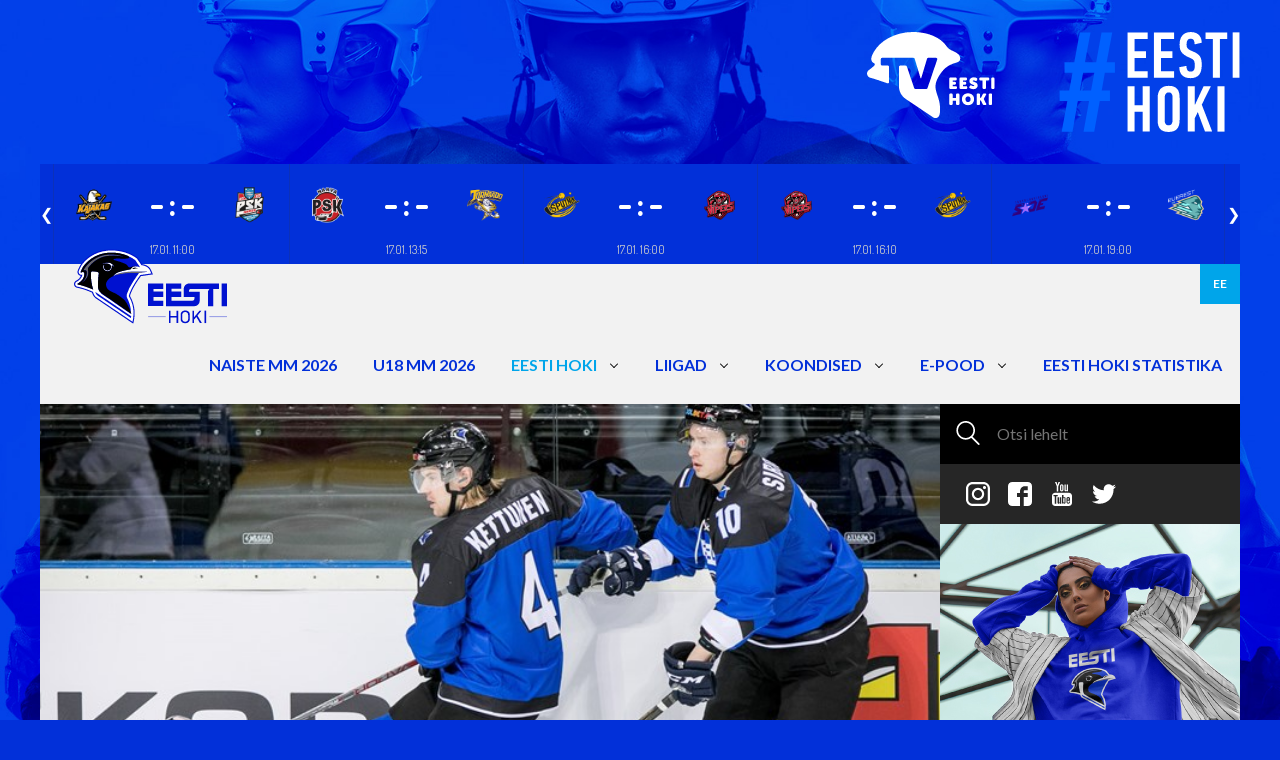

--- FILE ---
content_type: text/html; charset=utf-8
request_url: https://www.eestihoki.ee/ejhl/eesti-jaahokikoondis-alistas-mm-il-ukraina-2-0
body_size: 9825
content:
<!DOCTYPE html>


<html class="public" lang="et">
<head prefix="og: http://ogp.me/ns#">
  
  

  
<!--[if IE]><meta http-equiv="X-UA-Compatible" content="IE=edge"><![endif]-->


<meta http-equiv="Content-Type" content="text/html; charset=utf-8">
<meta name="viewport" content="width=device-width, initial-scale=1, maximum-scale=1, user-scalable=no">
<meta name="format-detection" content="telephone=no">



  <link rel="icon" href="/favicon.ico" type="image/x-icon">
  <link rel="shortcut icon" href="/favicon.ico" type="image/ico">
  <link rel="shortcut icon" href="/favicon.ico" type="image/x-icon">





<!--[if lt IE 9]><link href="/stylesheets/ie8.css" media="screen" rel="stylesheet" type="text/css" /><![endif]-->

  <link href="/stylesheets/main.css?1.1" media="screen" rel="stylesheet" type="text/css" />


<link rel="stylesheet" href="//static.voog.com/libs/edicy-search/latest/edicy-search.css">


<link href="https://fonts.googleapis.com/css?family=Lato:400,400i,700,700i" rel="stylesheet">




<script src="/javascripts/modernizr-custom.min.js"></script>



<title>Eesti jäähokikoondis alistas MM-il Ukraina 2:0 — Eesti Jäähokiliit</title>




<meta property="og:type" content="article">
<meta property="og:url" content="https://www.eestihoki.ee/ejhl/eesti-jaahokikoondis-alistas-mm-il-ukraina-2-0">
<meta property="og:title" content="Eesti jäähokikoondis alistas MM-il Ukraina 2:0 — Eesti Jäähokiliit">
<meta property="og:site_name" content="Eesti Jäähokiliit">





  <meta property="og:image" content="https://www.eestihoki.ee/photos/A-koondis-MM-EST-UKRAINA.jpg">
  <meta property="og:image:type" content="image/jpeg">
  <meta property="og:image:width" content="750">
  <meta property="og:image:height" content="550">









  
    <link rel="prev" href="/ejhl/robert-rooba-loodan-hooaja-positiivses-toonis-lopetada">
  

  
    <link rel="next" href="/ejhl/nadalavahetusel-toimub-tallinnas-jaahokitreenerite-koolitus">
  








<link href="/ejhl.rss" rel="alternate" title="RSS voog" type="application/rss+xml" />

<!-- Facebook Pixel Code -->
<script>
  !function(f,b,e,v,n,t,s)
  {if(f.fbq)return;n=f.fbq=function(){n.callMethod?
  n.callMethod.apply(n,arguments):n.queue.push(arguments)};
  if(!f._fbq)f._fbq=n;n.push=n;n.loaded=!0;n.version='2.0';
  n.queue=[];t=b.createElement(e);t.async=!0;
  t.src=v;s=b.getElementsByTagName(e)[0];
  s.parentNode.insertBefore(t,s)}(window, document,'script',
  'https://connect.facebook.net/en_US/fbevents.js');
  fbq('init', '2735573483172526');
  fbq('track', 'PageView');
</script>
<noscript><img height="1" width="1" style="display:none"
  src="https://www.facebook.com/tr?id=2735573483172526&ev=PageView&noscript=1"
/></noscript>
<!-- End Facebook Pixel Code -->

<script src="https://code.jquery.com/jquery-3.7.1.min.js" integrity="sha256-/JqT3SQfawRcv/BIHPThkBvs0OEvtFFmqPF/lYI/Cxo=" crossorigin="anonymous"></script>
<script src="https://api.hockeydata.net/js/?los_icehockey"></script>
<link href="https://api.hockeydata.net/css/?los_gameslider" rel="stylesheet">
<link href="https://api.hockeydata.net/css/?los_template_soda" rel="stylesheet">
<link href="/stylesheets/statistics-widget.css" media="screen" rel="stylesheet" type="text/css" />

<script>VoogEcommerce = { storeInfo: {"currency":"EUR","tax_rate":"24.0","price_entry_mode":"net","currency_symbol":"€","decimal_places":2,"default_language":"et","dimension_display_unit":"cm","dimension_unit":"m","is_publicly_unavailable":false,"min_cart_total":"0.0","missing_required_settings":[],"missing_required_settings?":false,"preferred_payment_types":[],"shopping_cart_version":2,"terms_agreement_required":true,"weight_display_unit":"kg","weight_unit":"kg","company_name":"Eesti Hoki e-pood","bank_details":"Swedbank\nEE902200221002100130","terms_url":"https://eestihoki-sviiter.voog.com/epood/muugitingimused","products_url_slug":"products","address":{"company_name":"MTÜ Eesti Jäähokiliit","address1":"Jalgpalli 21","address2":"Värav 6","city":"Tallinn","zip_code":"11312","state":"Harjumaa","country_code":"EE"},"email":"info@eestihoki.ee"}, hasProducts: true };</script>
<link href="//static.voog.com/libs/voog-ecommerce/1.9.1/shopping-cart-v2.css" media="screen" rel="stylesheet" />
</head>

<body class="post-page" data-search-indexing-allowed="true">

  <div class="topBar">
  <div class="container">
  <div style="display: flex; justify-content:flex-end;">
    <div style="margin-right: 4rem;">
    <a class="topBar_tv-logo"  href="https://www.eestihoki.tv/et/home" target="_blank" >
    <img src="/assets/eesti-hoki-tv-banner.svg">
    </a>
    </div>
     <a href="https://twitter.com/hashtag/eestihoki?src=hash" class="topBar_logo" target="_blank" >
      <img src="/assets/hash-eesti-hoki.svg">
    </a>
    </div>
  </div>
</div>
<div class="container container-mobileFull">
    <div class="c-statistics-widget">
        <div class="c-statistics-widget__main" id="">
            <div data-hd-widget="hockeydata.los.GameSlider" data-hd-widget-options='{
            "apiKey": "5c08247f238f1c4da69c6c359cf052d7",
            "divisionId": "eesti",
            "sport": "icehockey"
            }'
            >
            </div>
        </div>
    </div>
</div>
  <header class="navBar">
  <div class="container container-mobileFull">
    <div class="navBar_body">
      <div class="navBar_logo">
        <a href="/">
          <img src="/assets/eesti-hoki-logo.svg">
        </a>
      </div>

      <div class="navBar_language">
        <ul class="langMenu">
  
    <li class="langMenu_item">
        <a
            class="lang-flag lang-flag-et active"
            href="/ejhl"
            data-lang-code="et">
          EE
        </a>
    </li>
  

  
</ul>

      </div>

      <a href="#" class="navBar_toggle">
        <span class="navBar_stripe"></span>
        <span class="navBar_stripe"></span>
        <span class="navBar_stripe"></span>
      </a>

      <div class="navBar_menu">
        <ul class="mainMenu">
  

  
    <li class="mainMenu_item mainMenu_item-lvl-1">
      <a class="mainMenu_link mainMenu_link-lvl-1" href="/naiste-mm-kohtla-jarvel">NAISTE MM 2026 </a>

      

      

    </li>

  
    <li class="mainMenu_item mainMenu_item-lvl-1">
      <a class="mainMenu_link mainMenu_link-lvl-1" href="/naiste-mm-2026-kohtla-jarvel">U18 MM 2026 </a>

      

      

    </li>

  
    <li class="mainMenu_item mainMenu_item-lvl-1 mainMenu_item-parent active">
      <a class="mainMenu_link mainMenu_link-lvl-1 active" href="/ejhl">EESTI HOKI</a>

      
        <div class="mainMenu_toggleArrow"></div>
      

      
        <div class="mainMenu_subMenu mainMenu_subMenu-1">
          <ul class="mainMenu_menu">
            
              <li class="mainMenu_item mainMenu_item-lvl-2">
                <a class="mainMenu_link mainMenu_link-lvl-2" href="/ejhl/uudised">Uudised</a>

                

                

              </li>

            
              <li class="mainMenu_item mainMenu_item-lvl-2 mainMenu_item-parent">
                <a class="mainMenu_link mainMenu_link-lvl-2" href="/ejhl/eesti-hoki">EJHL</a>

                
                  <div class="mainMenu_toggleArrow"></div>
                

                
                  <div class="mainMenu_subMenu mainMenu_subMenu-2">
                    <ul class="mainMenu_menu">
                      
                        <li class="mainMenu_item mainMenu_item-lvl-3">
                          <a class="mainMenu_link mainMenu_link-lvl-3" href="/ejhl/eesti-hoki/pohikiri">
                            Põhikiri
                          </a>

                          

                        </li>

                      
                        <li class="mainMenu_item mainMenu_item-lvl-3">
                          <a class="mainMenu_link mainMenu_link-lvl-3" href="/ejhl/eesti-hoki/strateegia">
                            Strateegia
                          </a>

                          

                        </li>

                      
                        <li class="mainMenu_item mainMenu_item-lvl-3">
                          <a class="mainMenu_link mainMenu_link-lvl-3" href="/ejhl/eesti-hoki/liikmed">
                            EJHL liikmed
                          </a>

                          

                        </li>

                      
                        <li class="mainMenu_item mainMenu_item-lvl-3">
                          <a class="mainMenu_link mainMenu_link-lvl-3" href="/ejhl/eesti-hoki/liitumistingimused">
                            Liitumistingimused
                          </a>

                          

                        </li>

                      
                        <li class="mainMenu_item mainMenu_item-lvl-3">
                          <a class="mainMenu_link mainMenu_link-lvl-3" href="/ejhl/eesti-hoki/teenused">
                            Teenused
                          </a>

                          

                        </li>

                      
                        <li class="mainMenu_item mainMenu_item-lvl-3">
                          <a class="mainMenu_link mainMenu_link-lvl-3" href="/ejhl/eesti-hoki/hea-juhtimise-tava">
                            Hea juhtimise tava
                          </a>

                          

                        </li>

                      
                        <li class="mainMenu_item mainMenu_item-lvl-3">
                          <a class="mainMenu_link mainMenu_link-lvl-3" href="/ejhl/eesti-hoki/spordivoistlustega-manipuleerimise-reeglid">
                            Spordivõistlustega manipuleerimise vastane eeskiri
                          </a>

                          

                        </li>

                      
                        <li class="mainMenu_item mainMenu_item-lvl-3">
                          <a class="mainMenu_link mainMenu_link-lvl-3" href="https://eadse.ee/koolitus/spordialaliitude-sihtruhmadele/">
                            Aus mäng, antidoping ja sporditurvalisus
                          </a>

                          

                        </li>

                      
                        <li class="mainMenu_item mainMenu_item-lvl-3">
                          <a class="mainMenu_link mainMenu_link-lvl-3" href="https://spordivalvur.eadse.ee/">
                            Spordivalvur
                          </a>

                          

                        </li>

                      
                        <li class="mainMenu_item mainMenu_item-lvl-3">
                          <a class="mainMenu_link mainMenu_link-lvl-3" href="/ejhl/eesti-hoki/kontaktid">
                            Kontaktid
                          </a>

                          

                        </li>

                      
                        <li class="mainMenu_item mainMenu_item-lvl-3">
                          <a class="mainMenu_link mainMenu_link-lvl-3" href="/ejhl/eesti-hoki/turvaline-sport">
                            Turvaline Sport
                          </a>

                          

                        </li>

                      

                      
                    </ul>
                  </div>
                

              </li>

            
              <li class="mainMenu_item mainMenu_item-lvl-2">
                <a class="mainMenu_link mainMenu_link-lvl-2" href="/ejhl/koolitused-1">Koolitused</a>

                

                

              </li>

            
              <li class="mainMenu_item mainMenu_item-lvl-2">
                <a class="mainMenu_link mainMenu_link-lvl-2" href="/ejhl/treenerid">Treenerid</a>

                

                

              </li>

            
              <li class="mainMenu_item mainMenu_item-lvl-2">
                <a class="mainMenu_link mainMenu_link-lvl-2" href="/ejhl/kohtunikud">Kohtunikud</a>

                

                

              </li>

            
              <li class="mainMenu_item mainMenu_item-lvl-2">
                <a class="mainMenu_link mainMenu_link-lvl-2" href="/ejhl/kuulsuste-hall">Kuulsuste Hall</a>

                

                

              </li>

            
              <li class="mainMenu_item mainMenu_item-lvl-2">
                <a class="mainMenu_link mainMenu_link-lvl-2" href="/ejhl/wgihw">WGIHW</a>

                

                

              </li>

            
              <li class="mainMenu_item mainMenu_item-lvl-2">
                <a class="mainMenu_link mainMenu_link-lvl-2" href="/ejhl/dokumendid">Dokumendid</a>

                

                

              </li>

            

            
          </ul>
        </div>
      

    </li>

  
    <li class="mainMenu_item mainMenu_item-lvl-1 mainMenu_item-parent">
      <a class="mainMenu_link mainMenu_link-lvl-1" href="/liigad">LIIGAD</a>

      
        <div class="mainMenu_toggleArrow"></div>
      

      
        <div class="mainMenu_subMenu mainMenu_subMenu-1">
          <ul class="mainMenu_menu">
            
              <li class="mainMenu_item mainMenu_item-lvl-2">
                <a class="mainMenu_link mainMenu_link-lvl-2" href="/liigad/unibet-hokiliiga">Unibet Hokiliiga</a>

                

                

              </li>

            
              <li class="mainMenu_item mainMenu_item-lvl-2">
                <a class="mainMenu_link mainMenu_link-lvl-2" href="/liigad/optibet-hokiliiga">Optibet Hokiliiga</a>

                

                

              </li>

            
              <li class="mainMenu_item mainMenu_item-lvl-2">
                <a class="mainMenu_link mainMenu_link-lvl-2" href="/liigad/naiste-hokiliiga">Naiste Hokiliiga</a>

                

                

              </li>

            
              <li class="mainMenu_item mainMenu_item-lvl-2 mainMenu_item-parent">
                <a class="mainMenu_link mainMenu_link-lvl-2" href="/liigad/noored">Noorte EMV</a>

                
                  <div class="mainMenu_toggleArrow"></div>
                

                
                  <div class="mainMenu_subMenu mainMenu_subMenu-2">
                    <ul class="mainMenu_menu">
                      
                        <li class="mainMenu_item mainMenu_item-lvl-3">
                          <a class="mainMenu_link mainMenu_link-lvl-3" href="/liigad/noored/noorte-emv-2022-2023">
                            Noorte EMV 2025/2026
                          </a>

                          

                        </li>

                      
                        <li class="mainMenu_item mainMenu_item-lvl-3">
                          <a class="mainMenu_link mainMenu_link-lvl-3" href="/liigad/noored/dokumendid">
                            Dokumendid
                          </a>

                          

                        </li>

                      
                        <li class="mainMenu_item mainMenu_item-lvl-3">
                          <a class="mainMenu_link mainMenu_link-lvl-3" href="/liigad/noored/emv-klubid">
                            EMV Klubid
                          </a>

                          

                        </li>

                      
                        <li class="mainMenu_item mainMenu_item-lvl-3">
                          <a class="mainMenu_link mainMenu_link-lvl-3" href="/liigad/noored/kuldlitter">
                            Kuldlitter
                          </a>

                          

                        </li>

                      

                      
                    </ul>
                  </div>
                

              </li>

            
              <li class="mainMenu_item mainMenu_item-lvl-2">
                <a class="mainMenu_link mainMenu_link-lvl-2" href="/liigad/naistebaltiliiga">Naiste Balti Liiga</a>

                

                

              </li>

            
              <li class="mainMenu_item mainMenu_item-lvl-2">
                <a class="mainMenu_link mainMenu_link-lvl-2" href="/liigad/harrastajate-liigad">Harrastajate liigad</a>

                

                

              </li>

            
              <li class="mainMenu_item mainMenu_item-lvl-2 mainMenu_item-parent">
                <a class="mainMenu_link mainMenu_link-lvl-2" href="/liigad/baltic-challenge-cup-2021">Baltic Challenge Cup</a>

                
                  <div class="mainMenu_toggleArrow"></div>
                

                
                  <div class="mainMenu_subMenu mainMenu_subMenu-2">
                    <ul class="mainMenu_menu">
                      
                        <li class="mainMenu_item mainMenu_item-lvl-3">
                          <a class="mainMenu_link mainMenu_link-lvl-3" href="/liigad/baltic-challenge-cup-2021/tulemused">
                            Tulemused 2023
                          </a>

                          

                        </li>

                      
                        <li class="mainMenu_item mainMenu_item-lvl-3">
                          <a class="mainMenu_link mainMenu_link-lvl-3" href="/liigad/baltic-challenge-cup-2021/tulemused-2021">
                            Tulemused 2021
                          </a>

                          

                        </li>

                      
                        <li class="mainMenu_item mainMenu_item-lvl-3">
                          <a class="mainMenu_link mainMenu_link-lvl-3" href="/liigad/baltic-challenge-cup-2021/tulemused-2019">
                            Tulemused 2019
                          </a>

                          

                        </li>

                      

                      
                    </ul>
                  </div>
                

              </li>

            
              <li class="mainMenu_item mainMenu_item-lvl-2">
                <a class="mainMenu_link mainMenu_link-lvl-2" href="/liigad/4-nation-tournament">4 Nations Tournament</a>

                

                

              </li>

            

            
          </ul>
        </div>
      

    </li>

  
    <li class="mainMenu_item mainMenu_item-lvl-1 mainMenu_item-parent">
      <a class="mainMenu_link mainMenu_link-lvl-1" href="/koondised">KOONDISED</a>

      
        <div class="mainMenu_toggleArrow"></div>
      

      
        <div class="mainMenu_subMenu mainMenu_subMenu-1">
          <ul class="mainMenu_menu">
            
              <li class="mainMenu_item mainMenu_item-lvl-2">
                <a class="mainMenu_link mainMenu_link-lvl-2" href="/koondised/eesti-koondis">Meeste koondis</a>

                

                

              </li>

            
              <li class="mainMenu_item mainMenu_item-lvl-2">
                <a class="mainMenu_link mainMenu_link-lvl-2" href="/koondised/naiste-koondis">Naiste koondis</a>

                

                

              </li>

            
              <li class="mainMenu_item mainMenu_item-lvl-2">
                <a class="mainMenu_link mainMenu_link-lvl-2" href="/koondised/u-20-noortekoondis">U20 noortekoondis</a>

                

                

              </li>

            
              <li class="mainMenu_item mainMenu_item-lvl-2">
                <a class="mainMenu_link mainMenu_link-lvl-2" href="/koondised/u-18-noortekoondis">U18 noortekoondis</a>

                

                

              </li>

            
              <li class="mainMenu_item mainMenu_item-lvl-2">
                <a class="mainMenu_link mainMenu_link-lvl-2" href="/koondised/paasupiigad">Pääsupiigad</a>

                

                

              </li>

            
              <li class="mainMenu_item mainMenu_item-lvl-2">
                <a class="mainMenu_link mainMenu_link-lvl-2" href="/koondised/team-eesti-u18">Team EESTI U18</a>

                

                

              </li>

            
              <li class="mainMenu_item mainMenu_item-lvl-2">
                <a class="mainMenu_link mainMenu_link-lvl-2" href="/koondised/u16-team-eesti">Team EESTI U16</a>

                

                

              </li>

            

            
          </ul>
        </div>
      

    </li>

  
    <li class="mainMenu_item mainMenu_item-lvl-1 mainMenu_item-parent">
      <a class="mainMenu_link mainMenu_link-lvl-1" href="/epood">E-POOD</a>

      
        <div class="mainMenu_toggleArrow"></div>
      

      
        <div class="mainMenu_subMenu mainMenu_subMenu-1">
          <ul class="mainMenu_menu">
            
              <li class="mainMenu_item mainMenu_item-lvl-2">
                <a class="mainMenu_link mainMenu_link-lvl-2" href="/epood/muugitingimused">Müügitingimused</a>

                

                

              </li>

            
              <li class="mainMenu_item mainMenu_item-lvl-2">
                <a class="mainMenu_link mainMenu_link-lvl-2" href="/epood/privaatsustingimused">Privaatsustingimused</a>

                

                

              </li>

            

            
          </ul>
        </div>
      

    </li>

  
    <li class="mainMenu_item mainMenu_item-lvl-1">
      <a class="mainMenu_link mainMenu_link-lvl-1" href="https://ehs.eestihoki.ee/">EESTI HOKI STATISTIKA</a>

      

      

    </li>

  

  
</ul>

      </div>
    </div>
  </div>
</header>


  <div class="pageWrap">
    <div class="container container-mobileFull">
      <div class="pageWrap_body">
        <div class="pageWrap_colSection">

          <div class="pageWrap_side">
            <div class="searchForm">
              
  <div class="search js-search js-modal-overlay">
    <div class="search-inner js-modal">
      <form id="search" class="search-form js-search-form" method="get" action="#">
        <button type="submit" class="search-submit">
          <img class="searchBox_icon" src="/assets/search-white.svg">
        </button>
        <input id="onpage_search" class="search-input js-search-input js-input-dynamic" type="text" name="" placeholder="Otsi lehelt">
      </form>
    </div>
  </div>



            </div>

            <div class="socialIcons socialIcons-side">
  
    <a
        href="https://www.instagram.com/eestihoki/"
        class="socialIcons_link"
        target="_blank"
    >
      <img
          class="socialIcons_icon socialIcons_icon-hover"
          src="/assets/instagram-blue.svg"
          alt="Instagram"
      >
      <img
          class="socialIcons_icon"
          src="/assets/instagram-white.svg"
          alt="Instagram"
      >
    </a>
  
  
    <a
        href="https://www.facebook.com/jaahokiliit/"
        class="socialIcons_link"
        target="_blank"
    >
      <img
          class="socialIcons_icon"
          src="/assets/facebook-white.svg"
          alt="Facebook"
      >
      <img
          class="socialIcons_icon socialIcons_icon-hover"
          src="/assets/facebook-blue.svg"
          alt="Facebook"
      >
    </a>
  
  
    <a
        href="https://www.youtube.com/channel/UCowlHHHnHnwhkdv4KPlwZpQ"
        class="socialIcons_link"
        target="_blank"
    >
      <img
          class="socialIcons_icon socialIcons_icon-hover"
          src="/assets/youtube-blue.svg"
          alt="Youtube"
      >
      <img
          class="socialIcons_icon"
          src="/assets/youtube-white.svg"
          alt="Youtube"
      >
    </a>
  
  
    <a
        href="https://twitter.com/eestihoki"
        class="socialIcons_link"
        target="_blank"
    >
      <img
          class="socialIcons_icon"
          src="/assets/twitter-white.svg"
          alt="Twitter"
      >
      <img
          class="socialIcons_icon socialIcons_icon-hover"
          src="/assets/twitter-blue.svg"
          alt="Twitter">
    </a>
  
</div>

            <div class="sideContent desktopOnly">
              
  <div class="adSlider adSlider-side">
    <div class="js-adSlider">
      

        
          <a class="adSlider_slide"
             href="https://ehis.eestihoki.ee/season/132/"
             target="_blank"
          >
            <img src="">
          </a>
        

      

        
          <a class="adSlider_slide"
             href="https://teamspirit.ee/collections/eesti-jaahoki-liit?page=1"
             target="_blank"
          >
            <img src="https://media.voog.com/0000/0044/1985/photos/kylg.jpg">
          </a>
        

      
    </div>
  </div><!-- /.adSlider -->



            </div>
          </div>

          <div class="pageWrap_main">

            <div
                class="firstNews firstNews-article"
                style="background-image:url('//www.eestihoki.ee/photos/A-koondis-MM-EST-UKRAINA.jpg')"
                data-mh="first-news"
            >
              <div class="firstNews_title">
                Eesti jäähokikoondis alistas MM-il Ukraina 2:0
                <div class="firstNews_date">
                  23.04.2018
                </div>
              </div>
            </div>

            

            

            <div class="pageWrap_container">
              <div class="editorContent">
                Eesti jäähokikoondis alistas MM-i I divisjoni B*grupi turniiril Kaunases teise päeva avakohtumises Ukraina tulemusega 2:0 (2:0, 0:0, 0:0). Kahe mänguga on Pääsukestel tabelis neli punkti.<br><br>Avamängus lisaajal Jaapani paremust tunnistama pidanud Eesti läks Ukraina vastu juba 39. sekundil Robert Rooba väravast juhtima, eeltöö väravale tegid Andrei Makrov ja Lauri Lahesalu. Kümnendal minutil viskas Vadim Vasjonkin teise värava, söödupunktid teenisid Marko Kettunen ja Artjom Gornostajev.<br><br>Nullimängu teinud Eesti koondise väravavaht Villem-Henrik Koitmaa tõrjus 33 pealeviset. Pääsukesed sooritasid Ukraina väravale samuti 33 pealeviset.<br><br>MM-i avamängus sai Ukraina kindla 3:0 võidu Rumeenia üle.<br><br>“Tulemus oli suurepärane ja mäng oli suurepärane. See on täpselt see stiil, mida peame siin tasemel mängima. Väga targalt ja tugevalt mängisime oma kaitsemängu ja kui momendid tulevad, kasutame võimalused ära,” rääkis koondise peatreener Jussi Tupamäki ERR-ile.<br><br>“Meie eesmärk oli, et mõtleme, et mäng on 0:0 ja mängime täpselt samamoodi, nagu alustasime,” rääkis Tupamäki, kuidas viimaseks kolmandikuks valmistuti. “Kui hakkame midagi muutma, läheb raskeks.”<br><br>Eestil on kahe mänguga nüüd teenitud neli punkti. “Kui aus olen, siis seda ma ei oodanud. Aga kui nüüd siin olen ja näen, kui palju mängijad on juurde pannud ja kui hea ühine vaim meil on… see on mängijatelt suurepärane töö. Aga kolm mängu on veel minna,” ütles Tupamäki.<br><br>Eesti koondise väravasuul tegi hea mängu Villem-Henrik Koitmaa, kes tõrjus 33 pealelööki. “Kõige keerulisem hetk oli kõige esimene pealevise, sellest alates oli nagu robootika, pea lülitas välja ja kõik, mis trennis on viimaste dekaadide jooksul omandatud, tuli kasutusele,” sõnas Koitmaa. “Sellises mängus, kus on nii palju olukordi ja hingata on keeruline, on refleksid ja lihasmälu väga olulised.”<br><br>“Väga palju und ei saanud täna, viimati vaatasin kella, oli 3.12. Kui õigesti mäletan,” avaldas Koitmaa. “Väga palju neid tunde ei tulnud, vähkresin korralikult.”<br><br>Järgmisena läheb Eesti vastamisi Rumeeniaga, kellega mängitakse kolmapäeval, 25. aprilli. ETV2 ja ERR-i spordiportaali otseülekanne algab kell 15.50.<br><br>Allikas: err.ee<br>FOTO: iihf.com<br><br>
                
                
                
                
              </div>
            </div>

          </div>
          <div class="pageWrap_side">

          </div>
        </div>
        <div class="pageWrap_fullSection">
          <div class="mobileOnly">
            
  <div class="adSlider adSlider-marginBottom">
    
    <div class="js-adSlider">
      
        

          
            <a class="adSlider_slide"
               href="https://ehis.eestihoki.ee/season/132/"
               target="_blank"
            >
              <img src="">
            </a>
          

        
      
        

          
            <a class="adSlider_slide"
               href="https://teamspirit.ee/collections/eesti-jaahoki-liit"
               target="_blank"
            >
              <img src="https://media.voog.com/0000/0044/1985/photos/riba.jpg">
            </a>
          

        
      
    </div>
    
  </div><!-- /.adSlider -->



          </div>
        </div>
      </div>
    </div>


  </div>

  <div class="container container-mobileFull">
  <div class="sponsorsBlock">
  <div class="sponsorsBlock_side">
    <div class="sponsorsBlock_content">
      

































<h2 style="text-align: center;"><span style="font-size: 24px;"><b><i><span style="color: rgb(0, 0, 255);">OTSID <br><br></span><span style="color: rgb(255, 255, 255);">KINGITUST</span><span style="color: rgb(0, 0, 255);"><br></span></i></b></span><br></h2><div style="text-align: center;"><span style="font-size: 24px;"><b><i><span style="color: rgb(0, 0, 255);">VÕI&nbsp;<br></span></i></b></span><span style="font-size: 18px;"><br></span><span style="font-size: 24px;"><b><i><span style="color: rgb(255, 255, 255);">FÄNNIKAUPA ?</span></i></b></span><span style="font-size: 18px;"><b><i><br><br></i></b></span></div><div></div><div style="text-align: center;"><span style="font-size: 19px;"><b><span style="color: rgb(0, 255, 255);">VAATA, MIDA PAKUME:</span><span style="color: rgb(0, 128, 255);">&nbsp;</span><br><br></b></span></div><div style="text-align: center;"><div class="edy-texteditor-container image-container edy-positionable-container-center edy-positionable-container-maxwidth" unselectable="on" style="width: auto; max-width: 100%; text-align: left; display: block; float: none; overflow: hidden; position: relative;" data-image-id="11808840" contenteditable="false">
  <div class="edy-padding-resizer-wrapper" style="padding-bottom: 55.8889%; position: relative; overflow: hidden;">
      <a href="https://www.eestihoki.ee/epood" title="https://www.eestihoki.ee/epood" target=""><picture title="" style="position: absolute; display: block; max-width: none; width: 100%; height: auto; left: 0px; top: 0%;">
        <!--[if IE 9]><video style="display: none;"><![endif]-->
        <source sizes="100vw" srcset="//media.voog.com/0000/0044/1985/photos/%23eestihoki_900x503_EMV20182019.png 900w, //media.voog.com/0000/0044/1985/photos/%23eestihoki_900x503_EMV20182019_block.png 600w, //media.voog.com/0000/0044/1985/photos/%23eestihoki_900x503_EMV20182019_medium.jpg 150w">
        <!--[if IE 9]></video><![endif]-->
        <img src="//media.voog.com/0000/0044/1985/photos/%23eestihoki_900x503_EMV20182019_block.png" title="" alt="" style="position: absolute; max-width: none; width: 100%; height: auto;">
      </picture></a>
    </div>
</div></div><a href="/epood" target="_self" class="button-primary"><span style="font-size: 23px;"><b><span style="color: rgb(0, 255, 255);"><i>E-POODI</i></span></b></span></a>&nbsp; &nbsp; &nbsp; &nbsp; &nbsp; &nbsp; &nbsp; &nbsp; &nbsp; &nbsp; &nbsp;












    </div>
  </div><!-- /.sponsorsBlock_side -->
  <div class="sponsorsBlock_main" data-mh="sponsorsBlock">
    <div class="elementGrid">
      
        
          <div class="elementGrid_box">
            <a href="https://sportway.com" class="elementGrid_link" target="_blank">
              <img class="elementGrid_image" src="//media.voog.com/0000/0044/1985/photos/Sportway.png">
            </a>
            
          </div>


        
          <div class="elementGrid_box">
            <a href="https://nordichypo.ee" class="elementGrid_link" target="_blank">
              <img class="elementGrid_image" src="//media.voog.com/0000/0044/1985/photos/nordichypo_300x92.png">
            </a>
            
          </div>


        
          <div class="elementGrid_box">
            <a href="http://www.ajtooted.ee" class="elementGrid_link" target="_blank">
              <img class="elementGrid_image" src="//media.voog.com/0000/0044/1985/photos/1519909950996.jpg">
            </a>
            
          </div>


        
          <div class="elementGrid_box">
            <a href="http://www.volume.ee" class="elementGrid_link" target="_blank">
              <img class="elementGrid_image" src="//media.voog.com/0000/0044/1985/photos/Screenshot%202022-03-29%20at%2022.36.41.png">
            </a>
            
          </div>


        
          <div class="elementGrid_box">
            <a href="https://autocar.ee" class="elementGrid_link" target="_blank">
              <img class="elementGrid_image" src="//media.voog.com/0000/0044/1985/photos/Autocar%20Autorent%20logo.png">
            </a>
            
          </div>


        
          <div class="elementGrid_box">
            <a href="http://www.maag.ee/et" class="elementGrid_link" target="_blank">
              <img class="elementGrid_image" src="//media.voog.com/0000/0044/1985/photos/19452678535551.png">
            </a>
            
          </div>


        
          <div class="elementGrid_box">
            <a href="http://www.skoda.ee/" class="elementGrid_link" target="_blank">
              <img class="elementGrid_image" src="//media.voog.com/0000/0044/1985/photos/Skoda-logo-new.png">
            </a>
            
          </div>


        
          <div class="elementGrid_box">
            <a href="https://kidasport.ee/" class="elementGrid_link" target="_blank">
              <img class="elementGrid_image" src="//media.voog.com/0000/0044/1985/photos/kidasport_logo_must.png">
            </a>
            
          </div>


        
          <div class="elementGrid_box">
            <a href="https://www.unibetsportsbar.com/" class="elementGrid_link" target="_blank">
              <img class="elementGrid_image" src="//media.voog.com/0000/0044/1985/photos/Unibet%20sports%20bar.jpg">
            </a>
            
          </div>


        
          <div class="elementGrid_box">
            <a href="https://www.kulka.ee/et" class="elementGrid_link" target="_blank">
              <img class="elementGrid_image" src="//media.voog.com/0000/0044/1985/photos/Kulka_logo_kuld_kesk.jpg">
            </a>
            
          </div>


        
          <div class="elementGrid_box">
            <a href="https://sport.delfi.ee/" class="elementGrid_link" target="_blank">
              <img class="elementGrid_image" src="//media.voog.com/0000/0044/1985/photos/DelfiNew.png">
            </a>
            
          </div>


        
          <div class="elementGrid_box">
            <a href="https://www.vestman.ee/metsandus/" class="elementGrid_link" target="_blank">
              <img class="elementGrid_image" src="//media.voog.com/0000/0044/1985/photos/Screenshot%202022-09-22%20at%2010.35.00.png">
            </a>
            
          </div>


        
          <div class="elementGrid_box">
            <a href="http://www.krah-pipes.ee/" class="elementGrid_link" target="_blank">
              <img class="elementGrid_image" src="//media.voog.com/0000/0044/1985/photos/Screenshot%202022-10-12%20at%2012.06.32.png">
            </a>
            
          </div>


        
          <div class="elementGrid_box">
            <a href="https://www.eok.ee/team-estonia" class="elementGrid_link" target="_blank">
              <img class="elementGrid_image" src="//media.voog.com/0000/0044/1985/photos/Team-Estonia_alaliidu-logo_Hoki_RGB.svg">
            </a>
            
          </div>


        
          <div class="elementGrid_box">
            <a href="https://www.unibet.ee/" class="elementGrid_link" target="_blank">
              <img class="elementGrid_image" src="//media.voog.com/0000/0044/1985/photos/Unibet-logo.png">
            </a>
            
          </div>


        
          <div class="elementGrid_box">
            <a href="https://bioforce.ee/" class="elementGrid_link" target="_blank">
              <img class="elementGrid_image" src="//media.voog.com/0000/0044/1985/photos/Bioforce%20logo.jpg">
            </a>
            
          </div>


        
          <div class="elementGrid_box">
            <a href="https://www.lasteabi.ee/et" class="elementGrid_link" target="_blank">
              <img class="elementGrid_image" src="//media.voog.com/0000/0044/1985/photos/Lasteabi_FBcover2_820x312.png">
            </a>
            
          </div>


        
          <div class="elementGrid_box">
            <a href="https://eshop.wuerth.ee/et/EE/EUR/" class="elementGrid_link" target="_blank">
              <img class="elementGrid_image" src="//media.voog.com/0000/0044/1985/photos/wurth-logo-1.jpg">
            </a>
            
          </div>


        
          <div class="elementGrid_box">
            <a href="https://luxcharter.ee/" class="elementGrid_link" target="_blank">
              <img class="elementGrid_image" src="//media.voog.com/0000/0044/1985/photos/Lux%20charter.jpg">
            </a>
            
          </div>


        
          <div class="elementGrid_box">
            <a href="https://www.khenergia.ee/" class="elementGrid_link" target="_blank">
              <img class="elementGrid_image" src="//media.voog.com/0000/0044/1985/photos/KHEnergia_Logo_RGB.png">
            </a>
            
          </div>


        
          <div class="elementGrid_box">
            <a href="https://broadcasting.ee/" class="elementGrid_link" target="_blank">
              <img class="elementGrid_image" src="//media.voog.com/0000/0044/1985/photos/Baltic%20brodcasting.png">
            </a>
            
          </div>


        
          <div class="elementGrid_box">
            <a href="https://www.balbiino.ee/" class="elementGrid_link" target="_blank">
              <img class="elementGrid_image" src="//media.voog.com/0000/0044/1985/photos/Balbiino.png">
            </a>
            
          </div>


        
          <div class="elementGrid_box">
            <a  class="elementGrid_link" target="_blank">
              <img class="elementGrid_image" src="//media.voog.com/0000/0044/1985/photos/Scruuv_ehitus_logod_RGB-sinine.jpg">
            </a>
            
          </div>


        
          <div class="elementGrid_box">
            <a href="https://www.glimstedt.ee/" class="elementGrid_link" target="_blank">
              <img class="elementGrid_image" src="//media.voog.com/0000/0044/1985/photos/glimstedt.webp">
            </a>
            
          </div>


        
          <div class="elementGrid_box">
            <a href="https://www.skodalaagri.ee/" class="elementGrid_link" target="_blank">
              <img class="elementGrid_image" src="//media.voog.com/0000/0044/1985/photos/images.png">
            </a>
            
          </div>


        
      
    </div><!-- /.elementGrid -->
    
  </div><!-- /.sponsorsBlock_main -->
</div><!-- /.sponsorsBlock -->

</div>

<footer class="footerGrid">
  <div class="container">

    <div class="desktopOnly">
      <div class="footerGrid_col footerGrid_col-25 footerGrid_col-logo" data-mh="footerGrid_col">
        <a href="/" class="footerGrid_logo">
          <img src="/assets/eesti-hoki-logo-footer.svg">
        </a>
      </div>
      <div class="footerGrid_col footerGrid_col-75" data-mh="footerGrid_col">
        <div class="footerGrid_subCol">
          <b>MTÜ Eesti Jäähokiliit</b>
<br>© Kõik õigused kaitstud

        </div>
        <div class="footerGrid_subCol">
          Jalgpalli 21<br>11312 Tallinn, Eesti<br>(A. Le Coq Arena, 6. värav)<br>


        </div>
        <div class="footerGrid_subCol">
          <a href="mailto:info@eestihoki.ee" target="_self">info@eestihoki.ee</a><br>

        </div>
        <div class="footerGrid_subCol center">
          <div class="footerGrid_social">
            <div class="socialIcons">
  
    <a
        href="https://www.instagram.com/eestihoki/"
        class="socialIcons_link"
        target="_blank"
    >
      <img
          class="socialIcons_icon socialIcons_icon-hover"
          src="/assets/instagram-blue.svg"
          alt="Instagram"
      >
      <img
          class="socialIcons_icon"
          src="/assets/instagram-white.svg"
          alt="Instagram"
      >
    </a>
  
  
    <a
        href="https://www.facebook.com/jaahokiliit/"
        class="socialIcons_link"
        target="_blank"
    >
      <img
          class="socialIcons_icon"
          src="/assets/facebook-white.svg"
          alt="Facebook"
      >
      <img
          class="socialIcons_icon socialIcons_icon-hover"
          src="/assets/facebook-blue.svg"
          alt="Facebook"
      >
    </a>
  
  
    <a
        href="https://www.youtube.com/channel/UCowlHHHnHnwhkdv4KPlwZpQ"
        class="socialIcons_link"
        target="_blank"
    >
      <img
          class="socialIcons_icon socialIcons_icon-hover"
          src="/assets/youtube-blue.svg"
          alt="Youtube"
      >
      <img
          class="socialIcons_icon"
          src="/assets/youtube-white.svg"
          alt="Youtube"
      >
    </a>
  
  
    <a
        href="https://twitter.com/eestihoki"
        class="socialIcons_link"
        target="_blank"
    >
      <img
          class="socialIcons_icon"
          src="/assets/twitter-white.svg"
          alt="Twitter"
      >
      <img
          class="socialIcons_icon socialIcons_icon-hover"
          src="/assets/twitter-blue.svg"
          alt="Twitter">
    </a>
  
</div>
          </div>

          <a href="https://sviiter.ee/" class="footerGrid_sviiter" target="_blank">
            <img src="/assets/sviiter-agency.svg" alt="Sviiter Agency">
          </a>
        </div>
      </div>
    </div>

    <div class="mobileOnly">
      <div class="footerGrid_col footerGrid_col-50 center">
        <a href="/" class="footerGrid_logo">
          <img src="/assets/eesti-hoki-logo-footer.svg">
        </a>
        <div class="footerGrid_social">
          <div class="socialIcons">
  
    <a
        href="https://www.instagram.com/eestihoki/"
        class="socialIcons_link"
        target="_blank"
    >
      <img
          class="socialIcons_icon socialIcons_icon-hover"
          src="/assets/instagram-blue.svg"
          alt="Instagram"
      >
      <img
          class="socialIcons_icon"
          src="/assets/instagram-white.svg"
          alt="Instagram"
      >
    </a>
  
  
    <a
        href="https://www.facebook.com/jaahokiliit/"
        class="socialIcons_link"
        target="_blank"
    >
      <img
          class="socialIcons_icon"
          src="/assets/facebook-white.svg"
          alt="Facebook"
      >
      <img
          class="socialIcons_icon socialIcons_icon-hover"
          src="/assets/facebook-blue.svg"
          alt="Facebook"
      >
    </a>
  
  
    <a
        href="https://www.youtube.com/channel/UCowlHHHnHnwhkdv4KPlwZpQ"
        class="socialIcons_link"
        target="_blank"
    >
      <img
          class="socialIcons_icon socialIcons_icon-hover"
          src="/assets/youtube-blue.svg"
          alt="Youtube"
      >
      <img
          class="socialIcons_icon"
          src="/assets/youtube-white.svg"
          alt="Youtube"
      >
    </a>
  
  
    <a
        href="https://twitter.com/eestihoki"
        class="socialIcons_link"
        target="_blank"
    >
      <img
          class="socialIcons_icon"
          src="/assets/twitter-white.svg"
          alt="Twitter"
      >
      <img
          class="socialIcons_icon socialIcons_icon-hover"
          src="/assets/twitter-blue.svg"
          alt="Twitter">
    </a>
  
</div>
        </div>
      </div>
      <div class="footerGrid_col footerGrid_col-50">
        <div class="footerGrid_subCol">
          <b>MTÜ Eesti Jäähokiliit</b>
<br>© Kõik õigused kaitstud

        </div>
        <div class="footerGrid_subCol">
          Jalgpalli 21<br>11312 Tallinn, Eesti<br>(A. Le Coq Arena, 6. värav)<br>


        </div>
        <div class="footerGrid_subCol">
          <a href="mailto:info@eestihoki.ee" target="_self">info@eestihoki.ee</a><br>

        </div>
      </div>
      <a href="https://sviiter.ee/" class="footerGrid_sviiter" target="_blank">
        <img src="/assets/sviiter-agency.svg" alt="Sviiter Agency">
      </a>
    </div>

  </div>

  <div class="footerGrid_bg">
    <img src="/assets/footer-bg.svg">
  </div>

</footer>




  

  
<script src="https://cdnjs.cloudflare.com/ajax/libs/jquery/3.2.1/jquery.min.js" integrity="sha256-hwg4gsxgFZhOsEEamdOYGBf13FyQuiTwlAQgxVSNgt4=" crossorigin="anonymous"></script>
<script src="/javascripts/application.js"></script>
<script src="/javascripts/jquery.matchHeight.js"></script>
<script src="/javascripts/slick.min.js"></script>
<script src="/javascripts/scripts.js"></script>
<script src="//static.voog.com/libs/picturefill/1.9.1/picturefill.min.js"></script>



  <script src="//static.voog.com/libs/edicy-search/latest/edicy-search.js"></script>
  <script>site.bindSiteSearch($('.js-search-form').get(0), 'et', 'Sinu otsingule ei leitud ühtegi vastet');</script>




<script type="text/javascript">
var _ews = _ews || {"_account":"A-441985-1","_tzo":"7200"};

(function() {
  var s = document.createElement('script'); s.type = 'text/javascript'; s.async = true;
  s.src = 'https://s.voog.com/_tr-v1.js';
  (
    document.getElementsByTagName('head')[0] ||
    document.getElementsByTagName('body')[0]
  ).appendChild(s);
})();
</script>
<!-- Global site tag (gtag.js) - Google Analytics -->
<script async src="https://www.googletagmanager.com/gtag/js?id=UA-137710728-1"></script>
<script>
  window.dataLayer = window.dataLayer || [];
  function gtag(){dataLayer.push(arguments);}
  gtag('js', new Date());

  gtag('config', 'UA-137710728-1');
</script>


  

  <script>site.initPostPage();</script>

<script src="//static.voog.com/libs/voog-ecommerce/1.9.1/shopping-cart-v2.js"></script><script>if (!window.Voog.ecommerceConfig || window.Voog.ecommerceConfig.autoRun !== false) {  window.Voog.loadEcommerceTranslations('et');   window.Voog.ShoppingCart.init('et');   window.Voog.buyButtonsManager.init('et'); }</script>
</body>
</html>


--- FILE ---
content_type: text/javascript; charset=utf-8
request_url: https://api.hockeydata.net/data/ebel/Schedule?callback=jQuery32107307174902495226_1768626637964&apiKey=5c08247f238f1c4da69c6c359cf052d7&lang=en&referer=www.eestihoki.ee&timestamp=1768626639787&divisionId=eesti&widgetOptions=%7B%22semantic%22%3Atrue%2C%22noScorers%22%3Atrue%7D&widgetWidths=%5B1200%5D&_=1768626637965
body_size: 494158
content:
jQuery32107307174902495226_1768626637964({"statusId":1,"statusMsg":"Ok","data":{"rows":[{"id":"5974b6a5-c96b-472b-ada4-0906043ff1a2","divisionId":18979,"divisionName":"Naiste Liiga","scheduledDate":{"sortValue":1757788200000,"value":"13.09.2025","shortValue":"13.09.","longValue":"13. September 2025"},"scheduledGameStart":"2025-09-13T20:30:00","scheduledTime":"20:30","gameName":"","gameDay":null,"gameRound":null,"location":{"id":598,"longname":"Tondiraba jäähall, Hall 1","shortname":"Tondiraba 1","address":"{\"headline1\":\"\",\"headline2\":\"\",\"headline3\":\"\",\"street1\":\"\",\"street2\":\"\",\"zipcode\":\"\",\"city\":\"\",\"region\":\"\",\"country\":\"\"}"},"gameUtcTimestamp":1757788200000,"awayTeamId":52882,"awayTeamLongName":"HK Säde","awayTeamShortName":"Säde","awayTeamFlavourname":"HK Säde","awayTeamSuffixname":null,"awayTeamLogoUrl":null,"homeTeamId":52880,"homeTeamLongName":"HC Grizzlyz","homeTeamShortName":"Grizzlyz","homeTeamFlavourname":"HC Grizzlyz","homeTeamSuffixname":null,"homeTeamLogoUrl":null,"homeTeamScore":3,"awayTeamScore":0,"gameStatus":4,"extendedStatus":0,"infotext":null,"firstFuture":false,"dateIsToBeDetermined":false,"timeIsToBeDetermined":false,"isOvertime":false,"isShootOut":false,"liveTime":3600,"liveTimeString":"END-GAME","liveTimeGamePhase":null,"broadcasters":null,"liveTimePeriodBar":null,"gameHasEnded":true,"labels":["FINISHED"],"periodResults":"(2:0,0:0,1:0)","periodResults1":"2:0","periodResults2":"0:0","periodResults3":"1:0","periodResultsOT":"","periodResultsSO":"","homeScorers":{"rows":["O. Prants (2)","D. Schüle "]},"awayScorers":{"rows":[]},"youTubeLink":null,"seriesStandings":null,"lastChangeOfGameSetup":1757788200000,"assignedPlayerIds":[],"assignedDivisionIds":null,"leagueId":415,"leagueName":"EESTI Naiste Liiga","streams":[],"additionalGameFields":{"scorekeeperTeam":null,"referee1Team":null,"referee2Team":null},"seasonPhase":[],"currentSeason":"","dateTimeGroup":0},{"id":"f3186a63-f413-49c5-88bf-3831c0e3f21e","divisionId":18979,"divisionName":"Naiste Liiga","scheduledDate":{"sortValue":1758364200000,"value":"20.09.2025","shortValue":"20.09.","longValue":"20. September 2025"},"scheduledGameStart":"2025-09-20T12:30:00","scheduledTime":"12:30","gameName":"","gameDay":null,"gameRound":null,"location":{"id":569,"longname":"Kohtla-Järve jäähall","shortname":"Kohtla-Järve jäähall","address":"{\"headline1\":\"\",\"headline2\":\"\",\"headline3\":\"\",\"street1\":\"\",\"street2\":\"\",\"zipcode\":\"\",\"city\":\"\",\"region\":\"EST\",\"country\":\"\"}"},"gameUtcTimestamp":1758364200000,"awayTeamId":52881,"awayTeamLongName":"HK Roosa Panter","awayTeamShortName":"Roosa Panter","awayTeamFlavourname":"HK Roosa Panter","awayTeamSuffixname":null,"awayTeamLogoUrl":null,"homeTeamId":52879,"homeTeamLongName":"HC Everest","homeTeamShortName":"Everest","homeTeamFlavourname":"HC Everest","homeTeamSuffixname":null,"homeTeamLogoUrl":null,"homeTeamScore":1,"awayTeamScore":0,"gameStatus":4,"extendedStatus":0,"infotext":null,"firstFuture":false,"dateIsToBeDetermined":false,"timeIsToBeDetermined":false,"isOvertime":false,"isShootOut":false,"liveTime":3600,"liveTimeString":"END-GAME","liveTimeGamePhase":null,"broadcasters":null,"liveTimePeriodBar":null,"gameHasEnded":true,"labels":["FINISHED"],"periodResults":"(0:0,1:0,0:0)","periodResults1":"0:0","periodResults2":"1:0","periodResults3":"0:0","periodResultsOT":"","periodResultsSO":"","homeScorers":{"rows":["A. Benetis "]},"awayScorers":{"rows":[]},"youTubeLink":null,"seriesStandings":null,"lastChangeOfGameSetup":1758364200000,"assignedPlayerIds":[],"assignedDivisionIds":null,"leagueId":415,"leagueName":"EESTI Naiste Liiga","streams":[],"additionalGameFields":{"scorekeeperTeam":null,"referee1Team":null,"referee2Team":null},"seasonPhase":[],"currentSeason":"","dateTimeGroup":0},{"id":"a25aa9cc-af9f-4df1-aa7e-bf448787e617","divisionId":18979,"divisionName":"Naiste Liiga","scheduledDate":{"sortValue":1758392100000,"value":"20.09.2025","shortValue":"20.09.","longValue":"20. September 2025"},"scheduledGameStart":"2025-09-20T20:15:00","scheduledTime":"20:15","gameName":"","gameDay":null,"gameRound":null,"location":{"id":598,"longname":"Tondiraba jäähall, Hall 1","shortname":"Tondiraba 1","address":"{\"headline1\":\"\",\"headline2\":\"\",\"headline3\":\"\",\"street1\":\"\",\"street2\":\"\",\"zipcode\":\"\",\"city\":\"\",\"region\":\"\",\"country\":\"\"}"},"gameUtcTimestamp":1758392100000,"awayTeamId":52882,"awayTeamLongName":"HK Säde","awayTeamShortName":"Säde","awayTeamFlavourname":"HK Säde","awayTeamSuffixname":null,"awayTeamLogoUrl":null,"homeTeamId":57437,"homeTeamLongName":"HC Wolferines","homeTeamShortName":"Wolferines","homeTeamFlavourname":"HC Wolferines","homeTeamSuffixname":null,"homeTeamLogoUrl":null,"homeTeamScore":2,"awayTeamScore":13,"gameStatus":4,"extendedStatus":0,"infotext":null,"firstFuture":false,"dateIsToBeDetermined":false,"timeIsToBeDetermined":false,"isOvertime":false,"isShootOut":false,"liveTime":3600,"liveTimeString":"END-GAME","liveTimeGamePhase":null,"broadcasters":null,"liveTimePeriodBar":null,"gameHasEnded":true,"labels":["FINISHED"],"periodResults":"(2:3,0:8,0:2)","periodResults1":"2:3","periodResults2":"0:8","periodResults3":"0:2","periodResultsOT":"","periodResultsSO":"","homeScorers":{"rows":["K. Jõemets ","E. Narits "]},"awayScorers":{"rows":["L. Sugasep (3)","M. Griffin (3)","M. Disko (2)","F. Gelencser (2)","M. Misko ","K. Herma ","T. Randoja "]},"youTubeLink":null,"seriesStandings":null,"lastChangeOfGameSetup":1758392100000,"assignedPlayerIds":[],"assignedDivisionIds":null,"leagueId":415,"leagueName":"EESTI Naiste Liiga","streams":[],"additionalGameFields":{"scorekeeperTeam":null,"referee1Team":null,"referee2Team":null},"seasonPhase":[],"currentSeason":"","dateTimeGroup":0},{"id":"6f3e2458-406a-447e-9aaf-6582124b6cdd","divisionId":19346,"divisionName":"U16","scheduledDate":{"sortValue":1758645000000,"value":"23.09.2025","shortValue":"23.09.","longValue":"23. September 2025"},"scheduledGameStart":"2025-09-23T18:30:00","scheduledTime":"18:30","gameName":"","gameDay":null,"gameRound":null,"location":{"id":570,"longname":"Haabersti jäähall, A hall","shortname":"Haabersti A","address":"{\"headline1\":\"\",\"headline2\":\"\",\"headline3\":\"\",\"street1\":\"\",\"street2\":\"\",\"zipcode\":\"\",\"city\":\"\",\"region\":\"EST\",\"country\":\"\"}"},"gameUtcTimestamp":1758645000000,"awayTeamId":57954,"awayTeamLongName":"HK Tornaado","awayTeamShortName":"Tornaado","awayTeamFlavourname":"HK Tornaado","awayTeamSuffixname":null,"awayTeamLogoUrl":null,"homeTeamId":57953,"homeTeamLongName":"HC Panter","homeTeamShortName":"Panter","homeTeamFlavourname":"HC Panter","homeTeamSuffixname":null,"homeTeamLogoUrl":null,"homeTeamScore":5,"awayTeamScore":1,"gameStatus":4,"extendedStatus":0,"infotext":null,"firstFuture":false,"dateIsToBeDetermined":false,"timeIsToBeDetermined":false,"isOvertime":false,"isShootOut":false,"liveTime":3600,"liveTimeString":"END-GAME","liveTimeGamePhase":null,"broadcasters":null,"liveTimePeriodBar":null,"gameHasEnded":true,"labels":["FINISHED"],"periodResults":"(1:0,3:0,1:1)","periodResults1":"1:0","periodResults2":"3:0","periodResults3":"1:1","periodResultsOT":"","periodResultsSO":"","homeScorers":{"rows":["K. Kaljuste (2)","R. Nook ","O. Freimuth ","M. Jogi "]},"awayScorers":{"rows":["D. Marinits "]},"youTubeLink":null,"seriesStandings":null,"lastChangeOfGameSetup":1758645000000,"assignedPlayerIds":[],"assignedDivisionIds":null,"leagueId":446,"leagueName":"EESTI Noored U16 Liiga","streams":[],"additionalGameFields":{"scorekeeperTeam":null,"referee1Team":null,"referee2Team":null},"seasonPhase":[],"currentSeason":"","dateTimeGroup":0},{"id":"6daa4279-60d1-447b-b371-08f663edc6a2","divisionId":18979,"divisionName":"Naiste Liiga","scheduledDate":{"sortValue":1758969000000,"value":"27.09.2025","shortValue":"27.09.","longValue":"27. September 2025"},"scheduledGameStart":"2025-09-27T12:30:00","scheduledTime":"12:30","gameName":"","gameDay":null,"gameRound":null,"location":{"id":569,"longname":"Kohtla-Järve jäähall","shortname":"Kohtla-Järve jäähall","address":"{\"headline1\":\"\",\"headline2\":\"\",\"headline3\":\"\",\"street1\":\"\",\"street2\":\"\",\"zipcode\":\"\",\"city\":\"\",\"region\":\"EST\",\"country\":\"\"}"},"gameUtcTimestamp":1758969000000,"awayTeamId":52882,"awayTeamLongName":"HK Säde","awayTeamShortName":"Säde","awayTeamFlavourname":"HK Säde","awayTeamSuffixname":null,"awayTeamLogoUrl":null,"homeTeamId":52879,"homeTeamLongName":"HC Everest","homeTeamShortName":"Everest","homeTeamFlavourname":"HC Everest","homeTeamSuffixname":null,"homeTeamLogoUrl":null,"homeTeamScore":3,"awayTeamScore":2,"gameStatus":4,"extendedStatus":0,"infotext":null,"firstFuture":false,"dateIsToBeDetermined":false,"timeIsToBeDetermined":false,"isOvertime":false,"isShootOut":false,"liveTime":3600,"liveTimeString":"END-GAME","liveTimeGamePhase":null,"broadcasters":null,"liveTimePeriodBar":null,"gameHasEnded":true,"labels":["FINISHED"],"periodResults":"(0:2,1:0,2:0)","periodResults1":"0:2","periodResults2":"1:0","periodResults3":"2:0","periodResultsOT":"","periodResultsSO":"","homeScorers":{"rows":["A. Fedjajeva (2)","E. Leinberg "]},"awayScorers":{"rows":["J. Salminen ","A. Mykkänen "]},"youTubeLink":null,"seriesStandings":null,"lastChangeOfGameSetup":1758969000000,"assignedPlayerIds":[],"assignedDivisionIds":null,"leagueId":415,"leagueName":"EESTI Naiste Liiga","streams":[],"additionalGameFields":{"scorekeeperTeam":null,"referee1Team":null,"referee2Team":null},"seasonPhase":[],"currentSeason":"","dateTimeGroup":0},{"id":"3fe0c60d-b95c-40af-af58-aff5bb07f7e6","divisionId":19342,"divisionName":"U14","scheduledDate":{"sortValue":1758978900000,"value":"27.09.2025","shortValue":"27.09.","longValue":"27. September 2025"},"scheduledGameStart":"2025-09-27T15:15:00","scheduledTime":"15:15","gameName":"","gameDay":null,"gameRound":null,"location":{"id":596,"longname":"Narva jäähall","shortname":"Narva jäähall","address":"{\"headline1\":\"\",\"headline2\":\"\",\"headline3\":\"\",\"street1\":\"\",\"street2\":\"\",\"zipcode\":\"\",\"city\":\"\",\"region\":\"EST\",\"country\":\"\"}"},"gameUtcTimestamp":1758978900000,"awayTeamId":57930,"awayTeamLongName":"SK Viru Sputnik","awayTeamShortName":"Viru Sputnik","awayTeamFlavourname":"SK Viru Sputnik","awayTeamSuffixname":null,"awayTeamLogoUrl":null,"homeTeamId":57926,"homeTeamLongName":"Narva PSK","homeTeamShortName":"NPSK","homeTeamFlavourname":"Narva PSK","homeTeamSuffixname":null,"homeTeamLogoUrl":null,"homeTeamScore":5,"awayTeamScore":0,"gameStatus":4,"extendedStatus":30,"infotext":null,"firstFuture":false,"dateIsToBeDetermined":false,"timeIsToBeDetermined":false,"isOvertime":false,"isShootOut":false,"liveTime":0,"liveTimeString":null,"liveTimeGamePhase":null,"broadcasters":null,"liveTimePeriodBar":null,"gameHasEnded":false,"labels":["FINISHED"],"periodResults":"(0:0,0:0,0:0)","periodResults1":"0:0","periodResults2":"0:0","periodResults3":"0:0","periodResultsOT":"","periodResultsSO":"","homeScorers":{"rows":[]},"awayScorers":{"rows":[]},"youTubeLink":null,"seriesStandings":null,"lastChangeOfGameSetup":1758978900000,"assignedPlayerIds":[],"assignedDivisionIds":null,"leagueId":447,"leagueName":"EESTI Noored U14 Liiga","streams":[],"additionalGameFields":{"scorekeeperTeam":null,"referee1Team":null,"referee2Team":null},"seasonPhase":[],"currentSeason":"","dateTimeGroup":0},{"id":"595602a2-a5f4-47fb-a7b3-45801f3a714f","divisionId":18979,"divisionName":"Naiste Liiga","scheduledDate":{"sortValue":1758994200000,"value":"27.09.2025","shortValue":"27.09.","longValue":"27. September 2025"},"scheduledGameStart":"2025-09-27T19:30:00","scheduledTime":"19:30","gameName":"","gameDay":null,"gameRound":null,"location":{"id":570,"longname":"Haabersti jäähall, A hall","shortname":"Haabersti A","address":"{\"headline1\":\"\",\"headline2\":\"\",\"headline3\":\"\",\"street1\":\"\",\"street2\":\"\",\"zipcode\":\"\",\"city\":\"\",\"region\":\"EST\",\"country\":\"\"}"},"gameUtcTimestamp":1758994200000,"awayTeamId":57437,"awayTeamLongName":"HC Wolferines","awayTeamShortName":"Wolferines","awayTeamFlavourname":"HC Wolferines","awayTeamSuffixname":null,"awayTeamLogoUrl":null,"homeTeamId":52881,"homeTeamLongName":"HK Roosa Panter","homeTeamShortName":"Roosa Panter","homeTeamFlavourname":"HK Roosa Panter","homeTeamSuffixname":null,"homeTeamLogoUrl":null,"homeTeamScore":6,"awayTeamScore":1,"gameStatus":4,"extendedStatus":0,"infotext":null,"firstFuture":false,"dateIsToBeDetermined":false,"timeIsToBeDetermined":false,"isOvertime":false,"isShootOut":false,"liveTime":3600,"liveTimeString":"END-GAME","liveTimeGamePhase":null,"broadcasters":null,"liveTimePeriodBar":null,"gameHasEnded":true,"labels":["FINISHED"],"periodResults":"(3:0,2:0,1:1)","periodResults1":"3:0","periodResults2":"2:0","periodResults3":"1:1","periodResultsOT":"","periodResultsSO":"","homeScorers":{"rows":["S. Belyankina (2)","D. Kaareste ","N. Vont ","V. Stetski ","A. Sepp "]},"awayScorers":{"rows":["K. Jõemets "]},"youTubeLink":null,"seriesStandings":null,"lastChangeOfGameSetup":1758994200000,"assignedPlayerIds":[],"assignedDivisionIds":null,"leagueId":415,"leagueName":"EESTI Naiste Liiga","streams":[],"additionalGameFields":{"scorekeeperTeam":null,"referee1Team":null,"referee2Team":null},"seasonPhase":[],"currentSeason":"","dateTimeGroup":0},{"id":"13ba1baa-14c6-41dc-ab8c-701fe201d29e","divisionId":19346,"divisionName":"U16","scheduledDate":{"sortValue":1759058100000,"value":"28.09.2025","shortValue":"28.09.","longValue":"28. September 2025"},"scheduledGameStart":"2025-09-28T13:15:00","scheduledTime":"13:15","gameName":"","gameDay":null,"gameRound":null,"location":{"id":596,"longname":"Narva jäähall","shortname":"Narva jäähall","address":"{\"headline1\":\"\",\"headline2\":\"\",\"headline3\":\"\",\"street1\":\"\",\"street2\":\"\",\"zipcode\":\"\",\"city\":\"\",\"region\":\"EST\",\"country\":\"\"}"},"gameUtcTimestamp":1759058100000,"awayTeamId":57956,"awayTeamLongName":"SK Viru Sputnik","awayTeamShortName":"Sputnik","awayTeamFlavourname":"SK Viru Sputnik","awayTeamSuffixname":null,"awayTeamLogoUrl":null,"homeTeamId":57952,"homeTeamLongName":"Narva PSK","homeTeamShortName":"NPSK","homeTeamFlavourname":"Narva PSK","homeTeamSuffixname":null,"homeTeamLogoUrl":null,"homeTeamScore":9,"awayTeamScore":0,"gameStatus":4,"extendedStatus":0,"infotext":null,"firstFuture":false,"dateIsToBeDetermined":false,"timeIsToBeDetermined":false,"isOvertime":false,"isShootOut":false,"liveTime":3600,"liveTimeString":"6000","liveTimeGamePhase":null,"broadcasters":null,"liveTimePeriodBar":null,"gameHasEnded":false,"labels":["FINISHED"],"periodResults":"(3:0,2:0,4:0)","periodResults1":"3:0","periodResults2":"2:0","periodResults3":"4:0","periodResultsOT":"","periodResultsSO":"","homeScorers":{"rows":["S. Asmer (2)","M. Varblane (2)","M. Abramov ","T. Butussov ","M. Jakusenok ","M. Kozlov ","D. Valitov "]},"awayScorers":{"rows":[]},"youTubeLink":null,"seriesStandings":null,"lastChangeOfGameSetup":1759058100000,"assignedPlayerIds":[],"assignedDivisionIds":null,"leagueId":446,"leagueName":"EESTI Noored U16 Liiga","streams":[],"additionalGameFields":{"scorekeeperTeam":null,"referee1Team":null,"referee2Team":null},"seasonPhase":[],"currentSeason":"","dateTimeGroup":0},{"id":"1eea442d-7018-4860-ae1d-e931a4b460cd","divisionId":18979,"divisionName":"Naiste Liiga","scheduledDate":{"sortValue":1759573800000,"value":"04.10.2025","shortValue":"04.10.","longValue":"04. October 2025"},"scheduledGameStart":"2025-10-04T12:30:00","scheduledTime":"12:30","gameName":"","gameDay":null,"gameRound":null,"location":{"id":569,"longname":"Kohtla-Järve jäähall","shortname":"Kohtla-Järve jäähall","address":"{\"headline1\":\"\",\"headline2\":\"\",\"headline3\":\"\",\"street1\":\"\",\"street2\":\"\",\"zipcode\":\"\",\"city\":\"\",\"region\":\"EST\",\"country\":\"\"}"},"gameUtcTimestamp":1759573800000,"awayTeamId":52880,"awayTeamLongName":"HC Grizzlyz","awayTeamShortName":"Grizzlyz","awayTeamFlavourname":"HC Grizzlyz","awayTeamSuffixname":null,"awayTeamLogoUrl":null,"homeTeamId":52879,"homeTeamLongName":"HC Everest","homeTeamShortName":"Everest","homeTeamFlavourname":"HC Everest","homeTeamSuffixname":null,"homeTeamLogoUrl":null,"homeTeamScore":1,"awayTeamScore":2,"gameStatus":4,"extendedStatus":0,"infotext":null,"firstFuture":false,"dateIsToBeDetermined":false,"timeIsToBeDetermined":false,"isOvertime":false,"isShootOut":false,"liveTime":3600,"liveTimeString":"6000","liveTimeGamePhase":null,"broadcasters":null,"liveTimePeriodBar":null,"gameHasEnded":false,"labels":["FINISHED"],"periodResults":"(0:1,0:1,1:0)","periodResults1":"0:1","periodResults2":"0:1","periodResults3":"1:0","periodResultsOT":"","periodResultsSO":"","homeScorers":{"rows":["E. Leinberg "]},"awayScorers":{"rows":["C. Lauk-Gurtovoi ","J. Väliste "]},"youTubeLink":null,"seriesStandings":null,"lastChangeOfGameSetup":1759573800000,"assignedPlayerIds":[],"assignedDivisionIds":null,"leagueId":415,"leagueName":"EESTI Naiste Liiga","streams":[],"additionalGameFields":{"scorekeeperTeam":null,"referee1Team":null,"referee2Team":null},"seasonPhase":[],"currentSeason":"","dateTimeGroup":0},{"id":"e35d9a7e-6822-4c5d-835f-cda6eddcd26f","divisionId":19346,"divisionName":"U16","scheduledDate":{"sortValue":1759576500000,"value":"04.10.2025","shortValue":"04.10.","longValue":"04. October 2025"},"scheduledGameStart":"2025-10-04T13:15:00","scheduledTime":"13:15","gameName":"","gameDay":null,"gameRound":null,"location":{"id":596,"longname":"Narva jäähall","shortname":"Narva jäähall","address":"{\"headline1\":\"\",\"headline2\":\"\",\"headline3\":\"\",\"street1\":\"\",\"street2\":\"\",\"zipcode\":\"\",\"city\":\"\",\"region\":\"EST\",\"country\":\"\"}"},"gameUtcTimestamp":1759576500000,"awayTeamId":57953,"awayTeamLongName":"HC Panter","awayTeamShortName":"Panter","awayTeamFlavourname":"HC Panter","awayTeamSuffixname":null,"awayTeamLogoUrl":null,"homeTeamId":57952,"homeTeamLongName":"Narva PSK","homeTeamShortName":"NPSK","homeTeamFlavourname":"Narva PSK","homeTeamSuffixname":null,"homeTeamLogoUrl":null,"homeTeamScore":4,"awayTeamScore":1,"gameStatus":4,"extendedStatus":0,"infotext":null,"firstFuture":false,"dateIsToBeDetermined":false,"timeIsToBeDetermined":false,"isOvertime":false,"isShootOut":false,"liveTime":3560,"liveTimeString":"5920","liveTimeGamePhase":null,"broadcasters":null,"liveTimePeriodBar":null,"gameHasEnded":false,"labels":["FINISHED"],"periodResults":"(3:1,0:0,1:0)","periodResults1":"3:1","periodResults2":"0:0","periodResults3":"1:0","periodResultsOT":"","periodResultsSO":"","homeScorers":{"rows":["M. Kozlov (2)","I. Kolpakov ","L. Neltsas "]},"awayScorers":{"rows":["D. Luht "]},"youTubeLink":null,"seriesStandings":null,"lastChangeOfGameSetup":1759576500000,"assignedPlayerIds":[],"assignedDivisionIds":null,"leagueId":446,"leagueName":"EESTI Noored U16 Liiga","streams":[],"additionalGameFields":{"scorekeeperTeam":null,"referee1Team":null,"referee2Team":null},"seasonPhase":[],"currentSeason":"","dateTimeGroup":0},{"id":"ad6e9956-96da-4e81-91c9-dcc816fa5d6b","divisionId":18975,"divisionName":"Unibet Liiga","scheduledDate":{"sortValue":1759586400000,"value":"04.10.2025","shortValue":"04.10.","longValue":"04. October 2025"},"scheduledGameStart":"2025-10-04T16:00:00","scheduledTime":"16:00","gameName":"","gameDay":null,"gameRound":null,"location":{"id":569,"longname":"Kohtla-Järve jäähall","shortname":"Kohtla-Järve jäähall","address":"{\"headline1\":\"\",\"headline2\":\"\",\"headline3\":\"\",\"street1\":\"\",\"street2\":\"\",\"zipcode\":\"\",\"city\":\"\",\"region\":\"EST\",\"country\":\"\"}"},"gameUtcTimestamp":1759586400000,"awayTeamId":57444,"awayTeamLongName":"Viru Sputnik","awayTeamShortName":"Viru Sputnik","awayTeamFlavourname":"Viru Sputnik","awayTeamSuffixname":null,"awayTeamLogoUrl":null,"homeTeamId":57440,"homeTeamLongName":"HC Everest","homeTeamShortName":"Everest","homeTeamFlavourname":"HC Everest","homeTeamSuffixname":null,"homeTeamLogoUrl":null,"homeTeamScore":3,"awayTeamScore":12,"gameStatus":4,"extendedStatus":0,"infotext":null,"firstFuture":false,"dateIsToBeDetermined":false,"timeIsToBeDetermined":false,"isOvertime":false,"isShootOut":false,"liveTime":3600,"liveTimeString":"END-GAME","liveTimeGamePhase":null,"broadcasters":null,"liveTimePeriodBar":null,"gameHasEnded":true,"labels":["FINISHED"],"periodResults":"(1:4,2:5,0:3)","periodResults1":"1:4","periodResults2":"2:5","periodResults3":"0:3","periodResultsOT":"","periodResultsSO":"","homeScorers":{"rows":["A. Bedniakov ","A. Filonik ","M. Tsaltsev "]},"awayScorers":{"rows":["J. Romanov (3)","A. Pepelyaev (2)","M. Turovski (2)","A. Rozinko ","M. Urlihh ","J. Lukats ","I. Smirnov ","N. Tsyganov "]},"youTubeLink":null,"seriesStandings":null,"lastChangeOfGameSetup":1759586400000,"assignedPlayerIds":[],"assignedDivisionIds":null,"leagueId":439,"leagueName":"EESTI Unibet Liiga","streams":[],"additionalGameFields":{"scorekeeperTeam":null,"referee1Team":null,"referee2Team":null},"seasonPhase":["REG"],"currentSeason":"","dateTimeGroup":0},{"id":"584abcac-cfb1-4be2-b866-169b96e3a145","divisionId":19346,"divisionName":"U16","scheduledDate":{"sortValue":1759587000000,"value":"04.10.2025","shortValue":"04.10.","longValue":"04. October 2025"},"scheduledGameStart":"2025-10-04T16:10:00","scheduledTime":"16:10","gameName":"","gameDay":null,"gameRound":null,"location":{"id":598,"longname":"Tondiraba jäähall, Hall 1","shortname":"Tondiraba 1","address":"{\"headline1\":\"\",\"headline2\":\"\",\"headline3\":\"\",\"street1\":\"\",\"street2\":\"\",\"zipcode\":\"\",\"city\":\"\",\"region\":\"\",\"country\":\"\"}"},"gameUtcTimestamp":1759587000000,"awayTeamId":57954,"awayTeamLongName":"HK Tornaado","awayTeamShortName":"Tornaado","awayTeamFlavourname":"HK Tornaado","awayTeamSuffixname":null,"awayTeamLogoUrl":null,"homeTeamId":57955,"homeTeamLongName":"HC Vipers","homeTeamShortName":"Vipers","homeTeamFlavourname":"HC Vipers","homeTeamSuffixname":null,"homeTeamLogoUrl":null,"homeTeamScore":5,"awayTeamScore":4,"gameStatus":4,"extendedStatus":0,"infotext":null,"firstFuture":false,"dateIsToBeDetermined":false,"timeIsToBeDetermined":false,"isOvertime":false,"isShootOut":false,"liveTime":3600,"liveTimeString":"END-GAME","liveTimeGamePhase":null,"broadcasters":null,"liveTimePeriodBar":null,"gameHasEnded":true,"labels":["FINISHED"],"periodResults":"(1:3,0:0,4:1)","periodResults1":"1:3","periodResults2":"0:0","periodResults3":"4:1","periodResultsOT":"","periodResultsSO":"","homeScorers":{"rows":["I. Filipia ","S. Zemskov ","N. Ivanov ","T. Hannanov ","A. Garaev "]},"awayScorers":{"rows":["I. Rusmanov (2)","R. Rooteman ","D. Marinits "]},"youTubeLink":null,"seriesStandings":null,"lastChangeOfGameSetup":1759587000000,"assignedPlayerIds":[],"assignedDivisionIds":null,"leagueId":446,"leagueName":"EESTI Noored U16 Liiga","streams":[],"additionalGameFields":{"scorekeeperTeam":null,"referee1Team":null,"referee2Team":null},"seasonPhase":[],"currentSeason":"","dateTimeGroup":0},{"id":"075d5927-c33e-4db0-8a6d-a3416f362b59","divisionId":18975,"divisionName":"Unibet Liiga","scheduledDate":{"sortValue":1759599000000,"value":"04.10.2025","shortValue":"04.10.","longValue":"04. October 2025"},"scheduledGameStart":"2025-10-04T19:30:00","scheduledTime":"19:30","gameName":"","gameDay":null,"gameRound":null,"location":{"id":606,"longname":"Astri Arena","shortname":"Astri Arena","address":null},"gameUtcTimestamp":1759599000000,"awayTeamId":57443,"awayTeamLongName":"Narva PSK","awayTeamShortName":"NPSK","awayTeamFlavourname":"Narva PSK","awayTeamSuffixname":null,"awayTeamLogoUrl":null,"homeTeamId":57453,"homeTeamLongName":"Tartu Välk 494","homeTeamShortName":"Välk 494","homeTeamFlavourname":"Tartu Välk 494","homeTeamSuffixname":null,"homeTeamLogoUrl":null,"homeTeamScore":3,"awayTeamScore":5,"gameStatus":4,"extendedStatus":0,"infotext":null,"firstFuture":false,"dateIsToBeDetermined":false,"timeIsToBeDetermined":false,"isOvertime":false,"isShootOut":false,"liveTime":3600,"liveTimeString":"END-GAME","liveTimeGamePhase":null,"broadcasters":null,"liveTimePeriodBar":null,"gameHasEnded":true,"labels":["FINISHED"],"periodResults":"(0:2,1:1,2:2)","periodResults1":"0:2","periodResults2":"1:1","periodResults3":"2:2","periodResultsOT":"","periodResultsSO":"","homeScorers":{"rows":["A. Saprykin ","H. Koll ","V. Titarenko "]},"awayScorers":{"rows":["D. Vasiliev ","D. Savosto ","A. Titov ","G. Vassiljev ","J. Nevzorov "]},"youTubeLink":null,"seriesStandings":null,"lastChangeOfGameSetup":1759599000000,"assignedPlayerIds":[],"assignedDivisionIds":null,"leagueId":439,"leagueName":"EESTI Unibet Liiga","streams":[],"additionalGameFields":{"scorekeeperTeam":null,"referee1Team":null,"referee2Team":null},"seasonPhase":["REG"],"currentSeason":"","dateTimeGroup":0},{"id":"11357c21-7f3c-42eb-b4dd-cf370265f023","divisionId":18979,"divisionName":"Naiste Liiga","scheduledDate":{"sortValue":1759602600000,"value":"04.10.2025","shortValue":"04.10.","longValue":"04. October 2025"},"scheduledGameStart":"2025-10-04T20:30:00","scheduledTime":"20:30","gameName":"","gameDay":null,"gameRound":null,"location":{"id":570,"longname":"Haabersti jäähall, A hall","shortname":"Haabersti A","address":"{\"headline1\":\"\",\"headline2\":\"\",\"headline3\":\"\",\"street1\":\"\",\"street2\":\"\",\"zipcode\":\"\",\"city\":\"\",\"region\":\"EST\",\"country\":\"\"}"},"gameUtcTimestamp":1759602600000,"awayTeamId":52882,"awayTeamLongName":"HK Säde","awayTeamShortName":"Säde","awayTeamFlavourname":"HK Säde","awayTeamSuffixname":null,"awayTeamLogoUrl":null,"homeTeamId":52881,"homeTeamLongName":"HK Roosa Panter","homeTeamShortName":"Roosa Panter","homeTeamFlavourname":"HK Roosa Panter","homeTeamSuffixname":null,"homeTeamLogoUrl":null,"homeTeamScore":1,"awayTeamScore":10,"gameStatus":4,"extendedStatus":0,"infotext":null,"firstFuture":false,"dateIsToBeDetermined":false,"timeIsToBeDetermined":false,"isOvertime":false,"isShootOut":false,"liveTime":3600,"liveTimeString":"END-3","liveTimeGamePhase":null,"broadcasters":null,"liveTimePeriodBar":null,"gameHasEnded":false,"labels":["FINISHED"],"periodResults":"(0:4,1:4,0:2)","periodResults1":"0:4","periodResults2":"1:4","periodResults3":"0:2","periodResultsOT":"","periodResultsSO":"","homeScorers":{"rows":["D. Kaareste "]},"awayScorers":{"rows":["L. Sugasep (2)","A. Mykkänen (2)","M. Disko (2)","J. Salminen (2)","F. Gelencser ","M. Griffin "]},"youTubeLink":null,"seriesStandings":null,"lastChangeOfGameSetup":1759602600000,"assignedPlayerIds":[],"assignedDivisionIds":null,"leagueId":415,"leagueName":"EESTI Naiste Liiga","streams":[],"additionalGameFields":{"scorekeeperTeam":null,"referee1Team":null,"referee2Team":null},"seasonPhase":[],"currentSeason":"","dateTimeGroup":0},{"id":"c313fcda-fbc0-4c80-ab95-89d4bcb93d26","divisionId":19342,"divisionName":"U14","scheduledDate":{"sortValue":1759649400000,"value":"05.10.2025","shortValue":"05.10.","longValue":"05. October 2025"},"scheduledGameStart":"2025-10-05T09:30:00","scheduledTime":"09:30","gameName":"","gameDay":null,"gameRound":null,"location":{"id":601,"longname":"Haabersti jäähall, B hall","shortname":"Haabersti B","address":"{\"headline1\":\"\",\"headline2\":\"\",\"headline3\":\"\",\"street1\":\"\",\"street2\":\"\",\"zipcode\":\"\",\"city\":\"\",\"region\":\"EST\",\"country\":\"\"}"},"gameUtcTimestamp":1759649400000,"awayTeamId":57928,"awayTeamLongName":"HC Vipers 2013","awayTeamShortName":"Vipers 2013","awayTeamFlavourname":"HC Vipers 2013","awayTeamSuffixname":null,"awayTeamLogoUrl":null,"homeTeamId":57927,"homeTeamLongName":"HC Panter","homeTeamShortName":"Panter","homeTeamFlavourname":"HC Panter","homeTeamSuffixname":null,"homeTeamLogoUrl":null,"homeTeamScore":10,"awayTeamScore":2,"gameStatus":4,"extendedStatus":0,"infotext":null,"firstFuture":false,"dateIsToBeDetermined":false,"timeIsToBeDetermined":false,"isOvertime":false,"isShootOut":false,"liveTime":2700,"liveTimeString":"END-GAME","liveTimeGamePhase":null,"broadcasters":null,"liveTimePeriodBar":null,"gameHasEnded":true,"labels":["FINISHED"],"periodResults":"(3:0,2:1,5:1)","periodResults1":"3:0","periodResults2":"2:1","periodResults3":"5:1","periodResultsOT":"","periodResultsSO":"","homeScorers":{"rows":["O. Öövel (2)","M. Smolenciuk (2)","H. Sorokin (2)","M. Kilin ","O. Skvortsov ","J. Gretsnevkin ","R. Beljakov "]},"awayScorers":{"rows":["R. Pivovarov ","A. Zernov "]},"youTubeLink":null,"seriesStandings":null,"lastChangeOfGameSetup":1759649400000,"assignedPlayerIds":[],"assignedDivisionIds":null,"leagueId":447,"leagueName":"EESTI Noored U14 Liiga","streams":[],"additionalGameFields":{"scorekeeperTeam":null,"referee1Team":null,"referee2Team":null},"seasonPhase":[],"currentSeason":"","dateTimeGroup":0},{"id":"cbc3523a-2483-4969-9506-1343149f52eb","divisionId":19342,"divisionName":"U14","scheduledDate":{"sortValue":1759674000000,"value":"05.10.2025","shortValue":"05.10.","longValue":"05. October 2025"},"scheduledGameStart":"2025-10-05T16:20:00","scheduledTime":"16:20","gameName":"","gameDay":null,"gameRound":null,"location":{"id":598,"longname":"Tondiraba jäähall, Hall 1","shortname":"Tondiraba 1","address":"{\"headline1\":\"\",\"headline2\":\"\",\"headline3\":\"\",\"street1\":\"\",\"street2\":\"\",\"zipcode\":\"\",\"city\":\"\",\"region\":\"\",\"country\":\"\"}"},"gameUtcTimestamp":1759674000000,"awayTeamId":57930,"awayTeamLongName":"SK Viru Sputnik","awayTeamShortName":"Viru Sputnik","awayTeamFlavourname":"SK Viru Sputnik","awayTeamSuffixname":null,"awayTeamLogoUrl":null,"homeTeamId":57931,"homeTeamLongName":"HC Vipers 2012","homeTeamShortName":"Vipers 2012","homeTeamFlavourname":"HC Vipers 2012","homeTeamSuffixname":null,"homeTeamLogoUrl":null,"homeTeamScore":22,"awayTeamScore":1,"gameStatus":4,"extendedStatus":0,"infotext":null,"firstFuture":false,"dateIsToBeDetermined":false,"timeIsToBeDetermined":false,"isOvertime":false,"isShootOut":false,"liveTime":0,"liveTimeString":null,"liveTimeGamePhase":null,"broadcasters":null,"liveTimePeriodBar":null,"gameHasEnded":false,"labels":["FINISHED"],"periodResults":"(5:0,10:0,7:1)","periodResults1":"5:0","periodResults2":"10:0","periodResults3":"7:1","periodResultsOT":"","periodResultsSO":"","homeScorers":{"rows":["A. Hämäläinen (6)","D. Aleksejev (5)","S. Pesterev (3)","G. Korolenko (3)","M. Zayats (2)","A. Babilo (2)","M. Batsurin "]},"awayScorers":{"rows":["K. Titov "]},"youTubeLink":null,"seriesStandings":null,"lastChangeOfGameSetup":1759674000000,"assignedPlayerIds":[],"assignedDivisionIds":null,"leagueId":447,"leagueName":"EESTI Noored U14 Liiga","streams":[],"additionalGameFields":{"scorekeeperTeam":null,"referee1Team":null,"referee2Team":null},"seasonPhase":[],"currentSeason":"","dateTimeGroup":0},{"id":"2702e172-d038-4783-9939-d6dc61135bee","divisionId":19350,"divisionName":"U19","scheduledDate":{"sortValue":1759674600000,"value":"05.10.2025","shortValue":"05.10.","longValue":"05. October 2025"},"scheduledGameStart":"2025-10-05T16:30:00","scheduledTime":"16:30","gameName":"","gameDay":null,"gameRound":null,"location":{"id":596,"longname":"Narva jäähall","shortname":"Narva jäähall","address":"{\"headline1\":\"\",\"headline2\":\"\",\"headline3\":\"\",\"street1\":\"\",\"street2\":\"\",\"zipcode\":\"\",\"city\":\"\",\"region\":\"EST\",\"country\":\"\"}"},"gameUtcTimestamp":1759674600000,"awayTeamId":64999,"awayTeamLongName":"HK Tornaado / HC Vipers","awayTeamShortName":"Tornaado/Vipers U19","awayTeamFlavourname":"HK Tornaado / HC Vipers","awayTeamSuffixname":null,"awayTeamLogoUrl":null,"homeTeamId":57841,"homeTeamLongName":"Narva PSK","homeTeamShortName":"NPSK","homeTeamFlavourname":"Narva PSK","homeTeamSuffixname":null,"homeTeamLogoUrl":null,"homeTeamScore":3,"awayTeamScore":5,"gameStatus":4,"extendedStatus":0,"infotext":null,"firstFuture":false,"dateIsToBeDetermined":false,"timeIsToBeDetermined":false,"isOvertime":false,"isShootOut":false,"liveTime":3587,"liveTimeString":"5947","liveTimeGamePhase":null,"broadcasters":null,"liveTimePeriodBar":null,"gameHasEnded":false,"labels":["FINISHED"],"periodResults":"(0:2,3:1,0:2)","periodResults1":"0:2","periodResults2":"3:1","periodResults3":"0:2","periodResultsOT":"","periodResultsSO":"","homeScorers":{"rows":["M. Berezonov ","D. Savosto ","D. Valitov "]},"awayScorers":{"rows":["D. Marinits (2)","P. Zurav ","I. Rusmanov ","R. Rooteman "]},"youTubeLink":null,"seriesStandings":null,"lastChangeOfGameSetup":1759674600000,"assignedPlayerIds":[],"assignedDivisionIds":null,"leagueId":445,"leagueName":"EESTI Noored U19 Liiga","streams":[],"additionalGameFields":{"scorekeeperTeam":null,"referee1Team":null,"referee2Team":null},"seasonPhase":[],"currentSeason":"","dateTimeGroup":0},{"id":"a29f22e2-44c7-428e-98e0-ec74f5f262e8","divisionId":19346,"divisionName":"U16","scheduledDate":{"sortValue":1760178600000,"value":"11.10.2025","shortValue":"11.10.","longValue":"11. October 2025"},"scheduledGameStart":"2025-10-11T12:30:00","scheduledTime":"12:30","gameName":"","gameDay":null,"gameRound":null,"location":{"id":569,"longname":"Kohtla-Järve jäähall","shortname":"Kohtla-Järve jäähall","address":"{\"headline1\":\"\",\"headline2\":\"\",\"headline3\":\"\",\"street1\":\"\",\"street2\":\"\",\"zipcode\":\"\",\"city\":\"\",\"region\":\"EST\",\"country\":\"\"}"},"gameUtcTimestamp":1760178600000,"awayTeamId":57954,"awayTeamLongName":"HK Tornaado","awayTeamShortName":"Tornaado","awayTeamFlavourname":"HK Tornaado","awayTeamSuffixname":null,"awayTeamLogoUrl":null,"homeTeamId":57956,"homeTeamLongName":"SK Viru Sputnik","homeTeamShortName":"Sputnik","homeTeamFlavourname":"SK Viru Sputnik","homeTeamSuffixname":null,"homeTeamLogoUrl":null,"homeTeamScore":3,"awayTeamScore":17,"gameStatus":4,"extendedStatus":0,"infotext":null,"firstFuture":false,"dateIsToBeDetermined":false,"timeIsToBeDetermined":false,"isOvertime":false,"isShootOut":false,"liveTime":3600,"liveTimeString":"6000","liveTimeGamePhase":null,"broadcasters":null,"liveTimePeriodBar":null,"gameHasEnded":false,"labels":["FINISHED"],"periodResults":"(1:5,1:6,1:6)","periodResults1":"1:5","periodResults2":"1:6","periodResults3":"1:6","periodResultsOT":"","periodResultsSO":"","homeScorers":{"rows":["V. Filatov (2)","K. Titov "]},"awayScorers":{"rows":["I. Rusmanov (8)","I. Stanevits (2)","A. Dobrjakov (2)","D. Marinits (2)","R. Rooteman ","K. Kossenkov ","A. Kuntsmann "]},"youTubeLink":null,"seriesStandings":null,"lastChangeOfGameSetup":1760178600000,"assignedPlayerIds":[],"assignedDivisionIds":null,"leagueId":446,"leagueName":"EESTI Noored U16 Liiga","streams":[],"additionalGameFields":{"scorekeeperTeam":null,"referee1Team":null,"referee2Team":null},"seasonPhase":[],"currentSeason":"","dateTimeGroup":0},{"id":"24357865-2787-4a07-bc8a-bad2dac71727","divisionId":18975,"divisionName":"Unibet Liiga","scheduledDate":{"sortValue":1760193900000,"value":"11.10.2025","shortValue":"11.10.","longValue":"11. October 2025"},"scheduledGameStart":"2025-10-11T16:45:00","scheduledTime":"16:45","gameName":"","gameDay":null,"gameRound":null,"location":{"id":598,"longname":"Tondiraba jäähall, Hall 1","shortname":"Tondiraba 1","address":"{\"headline1\":\"\",\"headline2\":\"\",\"headline3\":\"\",\"street1\":\"\",\"street2\":\"\",\"zipcode\":\"\",\"city\":\"\",\"region\":\"\",\"country\":\"\"}"},"gameUtcTimestamp":1760193900000,"awayTeamId":57443,"awayTeamLongName":"Narva PSK","awayTeamShortName":"NPSK","awayTeamFlavourname":"Narva PSK","awayTeamSuffixname":null,"awayTeamLogoUrl":null,"homeTeamId":57442,"homeTeamLongName":"HC Vipers","homeTeamShortName":"Vipers","homeTeamFlavourname":"HC Vipers","homeTeamSuffixname":null,"homeTeamLogoUrl":null,"homeTeamScore":1,"awayTeamScore":5,"gameStatus":4,"extendedStatus":0,"infotext":null,"firstFuture":false,"dateIsToBeDetermined":false,"timeIsToBeDetermined":false,"isOvertime":false,"isShootOut":false,"liveTime":3600,"liveTimeString":"END-GAME","liveTimeGamePhase":null,"broadcasters":null,"liveTimePeriodBar":null,"gameHasEnded":true,"labels":["FINISHED"],"periodResults":"(1:1,0:3,0:1)","periodResults1":"1:1","periodResults2":"0:3","periodResults3":"0:1","periodResultsOT":"","periodResultsSO":"","homeScorers":{"rows":["M. Tseluiko "]},"awayScorers":{"rows":["M. Anohhin (2)","A. Titov ","N. Kirillov ","G. Vassiljev "]},"youTubeLink":null,"seriesStandings":null,"lastChangeOfGameSetup":1760193900000,"assignedPlayerIds":[],"assignedDivisionIds":null,"leagueId":439,"leagueName":"EESTI Unibet Liiga","streams":[],"additionalGameFields":{"scorekeeperTeam":null,"referee1Team":null,"referee2Team":null},"seasonPhase":["REG"],"currentSeason":"","dateTimeGroup":0},{"id":"994f81da-eb41-4408-8dcd-ed4286a15100","divisionId":19342,"divisionName":"U14","scheduledDate":{"sortValue":1760193900000,"value":"11.10.2025","shortValue":"11.10.","longValue":"11. October 2025"},"scheduledGameStart":"2025-10-11T16:45:00","scheduledTime":"16:45","gameName":"","gameDay":null,"gameRound":null,"location":{"id":599,"longname":"Tondiraba jäähall, Hall 2","shortname":"Tondiraba 2","address":"{\"headline1\":\"\",\"headline2\":\"\",\"headline3\":\"\",\"street1\":\"\",\"street2\":\"\",\"zipcode\":\"\",\"city\":\"\",\"region\":\"\",\"country\":\"\"}"},"gameUtcTimestamp":1760193900000,"awayTeamId":57933,"awayTeamLongName":"HC Everest","awayTeamShortName":"Everest","awayTeamFlavourname":"HC Everest","awayTeamSuffixname":null,"awayTeamLogoUrl":null,"homeTeamId":57925,"homeTeamLongName":"HK Tornaado","homeTeamShortName":"Tornaado","homeTeamFlavourname":"HK Tornaado","homeTeamSuffixname":null,"homeTeamLogoUrl":null,"homeTeamScore":4,"awayTeamScore":2,"gameStatus":4,"extendedStatus":0,"infotext":null,"firstFuture":false,"dateIsToBeDetermined":false,"timeIsToBeDetermined":false,"isOvertime":false,"isShootOut":false,"liveTime":0,"liveTimeString":null,"liveTimeGamePhase":null,"broadcasters":null,"liveTimePeriodBar":null,"gameHasEnded":false,"labels":["FINISHED"],"periodResults":"(0:1,1:1,3:0)","periodResults1":"0:1","periodResults2":"1:1","periodResults3":"3:0","periodResultsOT":"","periodResultsSO":"","homeScorers":{"rows":["M. Maksomiv ","A. Kunitson ","A. Krutetski ","Z. Kossenkov "]},"awayScorers":{"rows":["S. Salumets (2)"]},"youTubeLink":null,"seriesStandings":null,"lastChangeOfGameSetup":1760193900000,"assignedPlayerIds":[],"assignedDivisionIds":null,"leagueId":447,"leagueName":"EESTI Noored U14 Liiga","streams":[],"additionalGameFields":{"scorekeeperTeam":null,"referee1Team":null,"referee2Team":null},"seasonPhase":[],"currentSeason":"","dateTimeGroup":0},{"id":"aa8b2373-5986-4ed2-9d73-5b65a7573573","divisionId":18975,"divisionName":"Unibet Liiga","scheduledDate":{"sortValue":1760194800000,"value":"11.10.2025","shortValue":"11.10.","longValue":"11. October 2025"},"scheduledGameStart":"2025-10-11T17:00:00","scheduledTime":"17:00","gameName":"","gameDay":null,"gameRound":null,"location":{"id":606,"longname":"Astri Arena","shortname":"Astri Arena","address":null},"gameUtcTimestamp":1760194800000,"awayTeamId":57440,"awayTeamLongName":"HC Everest","awayTeamShortName":"Everest","awayTeamFlavourname":"HC Everest","awayTeamSuffixname":null,"awayTeamLogoUrl":null,"homeTeamId":57453,"homeTeamLongName":"Tartu Välk 494","homeTeamShortName":"Välk 494","homeTeamFlavourname":"Tartu Välk 494","homeTeamSuffixname":null,"homeTeamLogoUrl":null,"homeTeamScore":8,"awayTeamScore":4,"gameStatus":4,"extendedStatus":0,"infotext":null,"firstFuture":false,"dateIsToBeDetermined":false,"timeIsToBeDetermined":false,"isOvertime":false,"isShootOut":false,"liveTime":3900,"liveTimeString":"SO &#9654;","liveTimeGamePhase":null,"broadcasters":null,"liveTimePeriodBar":null,"gameHasEnded":false,"labels":["FINISHED"],"periodResults":"(3:1,3:3,2:0)","periodResults1":"3:1","periodResults2":"3:3","periodResults3":"2:0","periodResultsOT":"","periodResultsSO":"","homeScorers":{"rows":["O. Sakhokia (3)","J. Misjus (2)","A. Bogdanov ","D. Kuznetsov ","M. Timmusk "]},"awayScorers":{"rows":["A. Filonik (2)","M. Tsaltsev (2)"]},"youTubeLink":null,"seriesStandings":null,"lastChangeOfGameSetup":1760194800000,"assignedPlayerIds":[],"assignedDivisionIds":null,"leagueId":439,"leagueName":"EESTI Unibet Liiga","streams":[],"additionalGameFields":{"scorekeeperTeam":null,"referee1Team":null,"referee2Team":null},"seasonPhase":["REG"],"currentSeason":"","dateTimeGroup":0},{"id":"670c4c0e-6eec-40c5-bb3a-61223e8d96ae","divisionId":19342,"divisionName":"U14","scheduledDate":{"sortValue":1760272200000,"value":"12.10.2025","shortValue":"12.10.","longValue":"12. October 2025"},"scheduledGameStart":"2025-10-12T14:30:00","scheduledTime":"14:30","gameName":"","gameDay":null,"gameRound":null,"location":{"id":596,"longname":"Narva jäähall","shortname":"Narva jäähall","address":"{\"headline1\":\"\",\"headline2\":\"\",\"headline3\":\"\",\"street1\":\"\",\"street2\":\"\",\"zipcode\":\"\",\"city\":\"\",\"region\":\"EST\",\"country\":\"\"}"},"gameUtcTimestamp":1760272200000,"awayTeamId":57929,"awayTeamLongName":"SK Kajakas","awayTeamShortName":"Kajakas","awayTeamFlavourname":"SK Kajakas","awayTeamSuffixname":null,"awayTeamLogoUrl":null,"homeTeamId":57926,"homeTeamLongName":"Narva PSK","homeTeamShortName":"NPSK","homeTeamFlavourname":"Narva PSK","homeTeamSuffixname":null,"homeTeamLogoUrl":null,"homeTeamScore":6,"awayTeamScore":2,"gameStatus":4,"extendedStatus":0,"infotext":null,"firstFuture":false,"dateIsToBeDetermined":false,"timeIsToBeDetermined":false,"isOvertime":false,"isShootOut":false,"liveTime":2698,"liveTimeString":"4458","liveTimeGamePhase":null,"broadcasters":null,"liveTimePeriodBar":null,"gameHasEnded":false,"labels":["FINISHED"],"periodResults":"(0:0,1:0,5:2)","periodResults1":"0:0","periodResults2":"1:0","periodResults3":"5:2","periodResultsOT":"","periodResultsSO":"","homeScorers":{"rows":["D. Jefimov ","A. Ebral ","T. Kuhharenkov ","I. Golubev ","M. Pessotsinski ","A. Säkki "]},"awayScorers":{"rows":["R. Nikiforov ","D. Stepanenkov "]},"youTubeLink":null,"seriesStandings":null,"lastChangeOfGameSetup":1760272200000,"assignedPlayerIds":[],"assignedDivisionIds":null,"leagueId":447,"leagueName":"EESTI Noored U14 Liiga","streams":[],"additionalGameFields":{"scorekeeperTeam":null,"referee1Team":null,"referee2Team":null},"seasonPhase":[],"currentSeason":"","dateTimeGroup":0},{"id":"5bb951f1-4be5-47c1-9eeb-c57195fa1b13","divisionId":19342,"divisionName":"U14","scheduledDate":{"sortValue":1760373300000,"value":"13.10.2025","shortValue":"13.10.","longValue":"13. October 2025"},"scheduledGameStart":"2025-10-13T18:35:00","scheduledTime":"18:35","gameName":"","gameDay":null,"gameRound":null,"location":{"id":598,"longname":"Tondiraba jäähall, Hall 1","shortname":"Tondiraba 1","address":"{\"headline1\":\"\",\"headline2\":\"\",\"headline3\":\"\",\"street1\":\"\",\"street2\":\"\",\"zipcode\":\"\",\"city\":\"\",\"region\":\"\",\"country\":\"\"}"},"gameUtcTimestamp":1760373300000,"awayTeamId":57925,"awayTeamLongName":"HK Tornaado","awayTeamShortName":"Tornaado","awayTeamFlavourname":"HK Tornaado","awayTeamSuffixname":null,"awayTeamLogoUrl":null,"homeTeamId":57928,"homeTeamLongName":"HC Vipers 2013","homeTeamShortName":"Vipers 2013","homeTeamFlavourname":"HC Vipers 2013","homeTeamSuffixname":null,"homeTeamLogoUrl":null,"homeTeamScore":5,"awayTeamScore":0,"gameStatus":4,"extendedStatus":0,"infotext":null,"firstFuture":false,"dateIsToBeDetermined":false,"timeIsToBeDetermined":false,"isOvertime":false,"isShootOut":false,"liveTime":0,"liveTimeString":null,"liveTimeGamePhase":null,"broadcasters":null,"liveTimePeriodBar":null,"gameHasEnded":false,"labels":["FINISHED"],"periodResults":"(2:0,1:0,2:0)","periodResults1":"2:0","periodResults2":"1:0","periodResults3":"2:0","periodResultsOT":"","periodResultsSO":"","homeScorers":{"rows":["D. Maljuga (3)","E. Zernova ","A. Kodatski "]},"awayScorers":{"rows":[]},"youTubeLink":null,"seriesStandings":null,"lastChangeOfGameSetup":1760373300000,"assignedPlayerIds":[],"assignedDivisionIds":null,"leagueId":447,"leagueName":"EESTI Noored U14 Liiga","streams":[],"additionalGameFields":{"scorekeeperTeam":null,"referee1Team":null,"referee2Team":null},"seasonPhase":[],"currentSeason":"","dateTimeGroup":0},{"id":"d42522a8-566b-469c-a49e-f9b976c3ffb2","divisionId":19346,"divisionName":"U16","scheduledDate":{"sortValue":1760459400000,"value":"14.10.2025","shortValue":"14.10.","longValue":"14. October 2025"},"scheduledGameStart":"2025-10-14T18:30:00","scheduledTime":"18:30","gameName":"","gameDay":null,"gameRound":null,"location":{"id":570,"longname":"Haabersti jäähall, A hall","shortname":"Haabersti A","address":"{\"headline1\":\"\",\"headline2\":\"\",\"headline3\":\"\",\"street1\":\"\",\"street2\":\"\",\"zipcode\":\"\",\"city\":\"\",\"region\":\"EST\",\"country\":\"\"}"},"gameUtcTimestamp":1760459400000,"awayTeamId":57955,"awayTeamLongName":"HC Vipers","awayTeamShortName":"Vipers","awayTeamFlavourname":"HC Vipers","awayTeamSuffixname":null,"awayTeamLogoUrl":null,"homeTeamId":57953,"homeTeamLongName":"HC Panter","homeTeamShortName":"Panter","homeTeamFlavourname":"HC Panter","homeTeamSuffixname":null,"homeTeamLogoUrl":null,"homeTeamScore":3,"awayTeamScore":8,"gameStatus":4,"extendedStatus":0,"infotext":null,"firstFuture":false,"dateIsToBeDetermined":false,"timeIsToBeDetermined":false,"isOvertime":false,"isShootOut":false,"liveTime":3600,"liveTimeString":"END-3","liveTimeGamePhase":null,"broadcasters":null,"liveTimePeriodBar":null,"gameHasEnded":false,"labels":["FINISHED"],"periodResults":"(1:2,0:2,2:4)","periodResults1":"1:2","periodResults2":"0:2","periodResults3":"2:4","periodResultsOT":"","periodResultsSO":"","homeScorers":{"rows":["R. Saar (3)"]},"awayScorers":{"rows":["J. Malakauskas (2)","T. Hannanov (2)","E. Gorodetski ","R. Antonets ","S. Zemskov ","R. Mitkov "]},"youTubeLink":null,"seriesStandings":null,"lastChangeOfGameSetup":1760459400000,"assignedPlayerIds":[],"assignedDivisionIds":null,"leagueId":446,"leagueName":"EESTI Noored U16 Liiga","streams":[],"additionalGameFields":{"scorekeeperTeam":null,"referee1Team":null,"referee2Team":null},"seasonPhase":[],"currentSeason":"","dateTimeGroup":0},{"id":"4f52bdaf-a069-4309-9bc2-384b6728aec9","divisionId":19342,"divisionName":"U14","scheduledDate":{"sortValue":1760786100000,"value":"18.10.2025","shortValue":"18.10.","longValue":"18. October 2025"},"scheduledGameStart":"2025-10-18T13:15:00","scheduledTime":"13:15","gameName":"","gameDay":null,"gameRound":null,"location":{"id":596,"longname":"Narva jäähall","shortname":"Narva jäähall","address":"{\"headline1\":\"\",\"headline2\":\"\",\"headline3\":\"\",\"street1\":\"\",\"street2\":\"\",\"zipcode\":\"\",\"city\":\"\",\"region\":\"EST\",\"country\":\"\"}"},"gameUtcTimestamp":1760786100000,"awayTeamId":57929,"awayTeamLongName":"SK Kajakas","awayTeamShortName":"Kajakas","awayTeamFlavourname":"SK Kajakas","awayTeamSuffixname":null,"awayTeamLogoUrl":null,"homeTeamId":57926,"homeTeamLongName":"Narva PSK","homeTeamShortName":"NPSK","homeTeamFlavourname":"Narva PSK","homeTeamSuffixname":null,"homeTeamLogoUrl":null,"homeTeamScore":2,"awayTeamScore":7,"gameStatus":4,"extendedStatus":0,"infotext":null,"firstFuture":false,"dateIsToBeDetermined":false,"timeIsToBeDetermined":false,"isOvertime":false,"isShootOut":false,"liveTime":2605,"liveTimeString":"4325","liveTimeGamePhase":null,"broadcasters":null,"liveTimePeriodBar":null,"gameHasEnded":false,"labels":["FINISHED"],"periodResults":"(1:4,0:3,1:0)","periodResults1":"1:4","periodResults2":"0:3","periodResults3":"1:0","periodResultsOT":"","periodResultsSO":"","homeScorers":{"rows":["I. Golubev ","A. Fjodorov "]},"awayScorers":{"rows":["R. Nikiforov (4)","V. Sidorenko (2)","M. Konstantinov "]},"youTubeLink":null,"seriesStandings":null,"lastChangeOfGameSetup":1760786100000,"assignedPlayerIds":[],"assignedDivisionIds":null,"leagueId":447,"leagueName":"EESTI Noored U14 Liiga","streams":[],"additionalGameFields":{"scorekeeperTeam":null,"referee1Team":null,"referee2Team":null},"seasonPhase":[],"currentSeason":"","dateTimeGroup":0},{"id":"a3a6aca1-2843-4fd9-b8a8-2014f0f7c2ed","divisionId":18975,"divisionName":"Unibet Liiga","scheduledDate":{"sortValue":1760796000000,"value":"18.10.2025","shortValue":"18.10.","longValue":"18. October 2025"},"scheduledGameStart":"2025-10-18T16:00:00","scheduledTime":"16:00","gameName":"","gameDay":null,"gameRound":null,"location":{"id":569,"longname":"Kohtla-Järve jäähall","shortname":"Kohtla-Järve jäähall","address":"{\"headline1\":\"\",\"headline2\":\"\",\"headline3\":\"\",\"street1\":\"\",\"street2\":\"\",\"zipcode\":\"\",\"city\":\"\",\"region\":\"EST\",\"country\":\"\"}"},"gameUtcTimestamp":1760796000000,"awayTeamId":57453,"awayTeamLongName":"Tartu Välk 494","awayTeamShortName":"Välk 494","awayTeamFlavourname":"Tartu Välk 494","awayTeamSuffixname":null,"awayTeamLogoUrl":null,"homeTeamId":57444,"homeTeamLongName":"Viru Sputnik","homeTeamShortName":"Viru Sputnik","homeTeamFlavourname":"Viru Sputnik","homeTeamSuffixname":null,"homeTeamLogoUrl":null,"homeTeamScore":6,"awayTeamScore":1,"gameStatus":4,"extendedStatus":0,"infotext":null,"firstFuture":false,"dateIsToBeDetermined":false,"timeIsToBeDetermined":false,"isOvertime":false,"isShootOut":false,"liveTime":3600,"liveTimeString":"6000","liveTimeGamePhase":null,"broadcasters":null,"liveTimePeriodBar":null,"gameHasEnded":false,"labels":["FINISHED"],"periodResults":"(1:0,2:0,3:1)","periodResults1":"1:0","periodResults2":"2:0","periodResults3":"3:1","periodResultsOT":"","periodResultsSO":"","homeScorers":{"rows":["A. Morozov ","N. Tailakov ","I. Smirnov ","J. Romanov ","M. Turovski ","I. Grigorjev "]},"awayScorers":{"rows":["V. Titarenko "]},"youTubeLink":null,"seriesStandings":null,"lastChangeOfGameSetup":1760796000000,"assignedPlayerIds":[],"assignedDivisionIds":null,"leagueId":439,"leagueName":"EESTI Unibet Liiga","streams":[],"additionalGameFields":{"scorekeeperTeam":null,"referee1Team":null,"referee2Team":null},"seasonPhase":["REG"],"currentSeason":"","dateTimeGroup":0},{"id":"440b9546-2a18-45da-b6d5-1795d90586fc","divisionId":18975,"divisionName":"Unibet Liiga","scheduledDate":{"sortValue":1760798700000,"value":"18.10.2025","shortValue":"18.10.","longValue":"18. October 2025"},"scheduledGameStart":"2025-10-18T16:45:00","scheduledTime":"16:45","gameName":"","gameDay":null,"gameRound":null,"location":{"id":598,"longname":"Tondiraba jäähall, Hall 1","shortname":"Tondiraba 1","address":"{\"headline1\":\"\",\"headline2\":\"\",\"headline3\":\"\",\"street1\":\"\",\"street2\":\"\",\"zipcode\":\"\",\"city\":\"\",\"region\":\"\",\"country\":\"\"}"},"gameUtcTimestamp":1760798700000,"awayTeamId":57440,"awayTeamLongName":"HC Everest","awayTeamShortName":"Everest","awayTeamFlavourname":"HC Everest","awayTeamSuffixname":null,"awayTeamLogoUrl":null,"homeTeamId":57442,"homeTeamLongName":"HC Vipers","homeTeamShortName":"Vipers","homeTeamFlavourname":"HC Vipers","homeTeamSuffixname":null,"homeTeamLogoUrl":null,"homeTeamScore":3,"awayTeamScore":5,"gameStatus":4,"extendedStatus":0,"infotext":null,"firstFuture":false,"dateIsToBeDetermined":false,"timeIsToBeDetermined":false,"isOvertime":false,"isShootOut":false,"liveTime":3132,"liveTimeString":"5212","liveTimeGamePhase":null,"broadcasters":null,"liveTimePeriodBar":null,"gameHasEnded":false,"labels":["FINISHED"],"periodResults":"(1:2,2:0,0:3)","periodResults1":"1:2","periodResults2":"2:0","periodResults3":"0:3","periodResultsOT":"","periodResultsSO":"","homeScorers":{"rows":["T. Bereznoi ","P. Volzinski ","R. Soots "]},"awayScorers":{"rows":["A. Parshin ","M. Tsaltsev ","A. Filonik ","A. Bedniakov ","A. Holin "]},"youTubeLink":null,"seriesStandings":null,"lastChangeOfGameSetup":1760798700000,"assignedPlayerIds":[],"assignedDivisionIds":null,"leagueId":439,"leagueName":"EESTI Unibet Liiga","streams":[],"additionalGameFields":{"scorekeeperTeam":null,"referee1Team":null,"referee2Team":null},"seasonPhase":["REG"],"currentSeason":"","dateTimeGroup":0},{"id":"3cf00103-a089-47d2-8006-d586a22bb7ee","divisionId":18979,"divisionName":"Naiste Liiga","scheduledDate":{"sortValue":1760805000000,"value":"18.10.2025","shortValue":"18.10.","longValue":"18. October 2025"},"scheduledGameStart":"2025-10-18T18:30:00","scheduledTime":"18:30","gameName":"","gameDay":null,"gameRound":null,"location":{"id":570,"longname":"Haabersti jäähall, A hall","shortname":"Haabersti A","address":"{\"headline1\":\"\",\"headline2\":\"\",\"headline3\":\"\",\"street1\":\"\",\"street2\":\"\",\"zipcode\":\"\",\"city\":\"\",\"region\":\"EST\",\"country\":\"\"}"},"gameUtcTimestamp":1760805000000,"awayTeamId":52879,"awayTeamLongName":"HC Everest","awayTeamShortName":"Everest","awayTeamFlavourname":"HC Everest","awayTeamSuffixname":null,"awayTeamLogoUrl":null,"homeTeamId":52881,"homeTeamLongName":"HK Roosa Panter","homeTeamShortName":"Roosa Panter","homeTeamFlavourname":"HK Roosa Panter","homeTeamSuffixname":null,"homeTeamLogoUrl":null,"homeTeamScore":2,"awayTeamScore":6,"gameStatus":4,"extendedStatus":0,"infotext":null,"firstFuture":false,"dateIsToBeDetermined":false,"timeIsToBeDetermined":false,"isOvertime":false,"isShootOut":false,"liveTime":3600,"liveTimeString":"END-3","liveTimeGamePhase":null,"broadcasters":null,"liveTimePeriodBar":null,"gameHasEnded":false,"labels":["FINISHED"],"periodResults":"(0:2,2:2,0:2)","periodResults1":"0:2","periodResults2":"2:2","periodResults3":"0:2","periodResultsOT":"","periodResultsSO":"","homeScorers":{"rows":["M. Reiter (2)"]},"awayScorers":{"rows":["M. Kovaljova (2)","K. Riig (2)","K. Demina ","A. Dubkova "]},"youTubeLink":null,"seriesStandings":null,"lastChangeOfGameSetup":1760805000000,"assignedPlayerIds":[],"assignedDivisionIds":null,"leagueId":415,"leagueName":"EESTI Naiste Liiga","streams":[],"additionalGameFields":{"scorekeeperTeam":null,"referee1Team":null,"referee2Team":null},"seasonPhase":[],"currentSeason":"","dateTimeGroup":0},{"id":"6bbb4e9c-eff7-41cf-8b68-8c6810da34c5","divisionId":19342,"divisionName":"U14","scheduledDate":{"sortValue":1760877900000,"value":"19.10.2025","shortValue":"19.10.","longValue":"19. October 2025"},"scheduledGameStart":"2025-10-19T14:45:00","scheduledTime":"14:45","gameName":"","gameDay":null,"gameRound":null,"location":{"id":569,"longname":"Kohtla-Järve jäähall","shortname":"Kohtla-Järve jäähall","address":"{\"headline1\":\"\",\"headline2\":\"\",\"headline3\":\"\",\"street1\":\"\",\"street2\":\"\",\"zipcode\":\"\",\"city\":\"\",\"region\":\"EST\",\"country\":\"\"}"},"gameUtcTimestamp":1760877900000,"awayTeamId":57925,"awayTeamLongName":"HK Tornaado","awayTeamShortName":"Tornaado","awayTeamFlavourname":"HK Tornaado","awayTeamSuffixname":null,"awayTeamLogoUrl":null,"homeTeamId":57933,"homeTeamLongName":"HC Everest","homeTeamShortName":"Everest","homeTeamFlavourname":"HC Everest","homeTeamSuffixname":null,"homeTeamLogoUrl":null,"homeTeamScore":0,"awayTeamScore":12,"gameStatus":4,"extendedStatus":0,"infotext":null,"firstFuture":false,"dateIsToBeDetermined":false,"timeIsToBeDetermined":false,"isOvertime":false,"isShootOut":false,"liveTime":0,"liveTimeString":null,"liveTimeGamePhase":null,"broadcasters":null,"liveTimePeriodBar":null,"gameHasEnded":false,"labels":["FINISHED"],"periodResults":"(0:2,0:3,0:7)","periodResults1":"0:2","periodResults2":"0:3","periodResults3":"0:7","periodResultsOT":"","periodResultsSO":"","homeScorers":{"rows":[]},"awayScorers":{"rows":["A. Kunitson (4)","A. Brezovski (3)","Z. Kossenkov (2)","M. Maksomiv (2)","H. Camoscio "]},"youTubeLink":null,"seriesStandings":null,"lastChangeOfGameSetup":1760877900000,"assignedPlayerIds":[],"assignedDivisionIds":null,"leagueId":447,"leagueName":"EESTI Noored U14 Liiga","streams":[],"additionalGameFields":{"scorekeeperTeam":null,"referee1Team":null,"referee2Team":null},"seasonPhase":[],"currentSeason":"","dateTimeGroup":0},{"id":"00ee68ea-f482-4b6c-83c3-0c4d30110620","divisionId":19342,"divisionName":"U14","scheduledDate":{"sortValue":1760883600000,"value":"19.10.2025","shortValue":"19.10.","longValue":"19. October 2025"},"scheduledGameStart":"2025-10-19T16:20:00","scheduledTime":"16:20","gameName":"","gameDay":null,"gameRound":null,"location":{"id":598,"longname":"Tondiraba jäähall, Hall 1","shortname":"Tondiraba 1","address":"{\"headline1\":\"\",\"headline2\":\"\",\"headline3\":\"\",\"street1\":\"\",\"street2\":\"\",\"zipcode\":\"\",\"city\":\"\",\"region\":\"\",\"country\":\"\"}"},"gameUtcTimestamp":1760883600000,"awayTeamId":57930,"awayTeamLongName":"SK Viru Sputnik","awayTeamShortName":"Viru Sputnik","awayTeamFlavourname":"SK Viru Sputnik","awayTeamSuffixname":null,"awayTeamLogoUrl":null,"homeTeamId":57928,"homeTeamLongName":"HC Vipers 2013","homeTeamShortName":"Vipers 2013","homeTeamFlavourname":"HC Vipers 2013","homeTeamSuffixname":null,"homeTeamLogoUrl":null,"homeTeamScore":4,"awayTeamScore":7,"gameStatus":4,"extendedStatus":0,"infotext":null,"firstFuture":false,"dateIsToBeDetermined":false,"timeIsToBeDetermined":false,"isOvertime":false,"isShootOut":false,"liveTime":0,"liveTimeString":null,"liveTimeGamePhase":null,"broadcasters":null,"liveTimePeriodBar":null,"gameHasEnded":false,"labels":["FINISHED"],"periodResults":"(0:4,2:1,2:2)","periodResults1":"0:4","periodResults2":"2:1","periodResults3":"2:2","periodResultsOT":"","periodResultsSO":"","homeScorers":{"rows":["R. Pivovarov ","A. Zernov ","S. Uhabakin ","E. Petrovits "]},"awayScorers":{"rows":["K. Titov (5)","D. Murzajev (2)"]},"youTubeLink":null,"seriesStandings":null,"lastChangeOfGameSetup":1760883600000,"assignedPlayerIds":[],"assignedDivisionIds":null,"leagueId":447,"leagueName":"EESTI Noored U14 Liiga","streams":[],"additionalGameFields":{"scorekeeperTeam":null,"referee1Team":null,"referee2Team":null},"seasonPhase":[],"currentSeason":"","dateTimeGroup":0},{"id":"f7a61f08-dd54-4101-b740-9cb839d18255","divisionId":19350,"divisionName":"U19","scheduledDate":{"sortValue":1761069600000,"value":"21.10.2025","shortValue":"21.10.","longValue":"21. October 2025"},"scheduledGameStart":"2025-10-21T20:00:00","scheduledTime":"20:00","gameName":"","gameDay":null,"gameRound":null,"location":{"id":598,"longname":"Tondiraba jäähall, Hall 1","shortname":"Tondiraba 1","address":"{\"headline1\":\"\",\"headline2\":\"\",\"headline3\":\"\",\"street1\":\"\",\"street2\":\"\",\"zipcode\":\"\",\"city\":\"\",\"region\":\"\",\"country\":\"\"}"},"gameUtcTimestamp":1761069600000,"awayTeamId":64999,"awayTeamLongName":"HK Tornaado / HC Vipers","awayTeamShortName":"Tornaado/Vipers U19","awayTeamFlavourname":"HK Tornaado / HC Vipers","awayTeamSuffixname":null,"awayTeamLogoUrl":null,"homeTeamId":57842,"homeTeamLongName":"HC Vipers","homeTeamShortName":"Vipers","homeTeamFlavourname":"HC Vipers","homeTeamSuffixname":null,"homeTeamLogoUrl":null,"homeTeamScore":8,"awayTeamScore":1,"gameStatus":4,"extendedStatus":0,"infotext":null,"firstFuture":false,"dateIsToBeDetermined":false,"timeIsToBeDetermined":false,"isOvertime":false,"isShootOut":false,"liveTime":3600,"liveTimeString":"END-3","liveTimeGamePhase":null,"broadcasters":null,"liveTimePeriodBar":null,"gameHasEnded":false,"labels":["FINISHED"],"periodResults":"(1:0,2:0,5:1)","periodResults1":"1:0","periodResults2":"2:0","periodResults3":"5:1","periodResultsOT":"","periodResultsSO":"","homeScorers":{"rows":["G. Lavrinenko (2)","D. Kropatsev ","A. Grudkin ","E. Smokov ","A. Ertti ","V. Maksimov ","A. Pepelyaev "]},"awayScorers":{"rows":["A. Gabenko "]},"youTubeLink":null,"seriesStandings":null,"lastChangeOfGameSetup":1761069600000,"assignedPlayerIds":[],"assignedDivisionIds":null,"leagueId":445,"leagueName":"EESTI Noored U19 Liiga","streams":[],"additionalGameFields":{"scorekeeperTeam":null,"referee1Team":null,"referee2Team":null},"seasonPhase":[],"currentSeason":"","dateTimeGroup":0},{"id":"81b7661f-54df-4c06-b6a1-662892679aca","divisionId":19342,"divisionName":"U14","scheduledDate":{"sortValue":1761395400000,"value":"25.10.2025","shortValue":"25.10.","longValue":"25. October 2025"},"scheduledGameStart":"2025-10-25T14:30:00","scheduledTime":"14:30","gameName":"","gameDay":null,"gameRound":null,"location":{"id":569,"longname":"Kohtla-Järve jäähall","shortname":"Kohtla-Järve jäähall","address":"{\"headline1\":\"\",\"headline2\":\"\",\"headline3\":\"\",\"street1\":\"\",\"street2\":\"\",\"zipcode\":\"\",\"city\":\"\",\"region\":\"EST\",\"country\":\"\"}"},"gameUtcTimestamp":1761395400000,"awayTeamId":57927,"awayTeamLongName":"HC Panter","awayTeamShortName":"Panter","awayTeamFlavourname":"HC Panter","awayTeamSuffixname":null,"awayTeamLogoUrl":null,"homeTeamId":57933,"homeTeamLongName":"HC Everest","homeTeamShortName":"Everest","homeTeamFlavourname":"HC Everest","homeTeamSuffixname":null,"homeTeamLogoUrl":null,"homeTeamScore":0,"awayTeamScore":23,"gameStatus":4,"extendedStatus":0,"infotext":null,"firstFuture":false,"dateIsToBeDetermined":false,"timeIsToBeDetermined":false,"isOvertime":false,"isShootOut":false,"liveTime":2429,"liveTimeString":"4029","liveTimeGamePhase":null,"broadcasters":null,"liveTimePeriodBar":null,"gameHasEnded":false,"labels":["FINISHED"],"periodResults":"(0:6,0:9,0:8)","periodResults1":"0:6","periodResults2":"0:9","periodResults3":"0:8","periodResultsOT":"","periodResultsSO":"","homeScorers":{"rows":[]},"awayScorers":{"rows":["B. Klimovets (4)","M. Smolenciuk (4)","O. Öövel (3)","H. Sorokin (3)","O. Skvortsov (2)","O. Taliaru (2)","J. Gretsnevkin ","A. Gontsarov ","D. Rasva ","M. Kolawole ","R. Palm "]},"youTubeLink":null,"seriesStandings":null,"lastChangeOfGameSetup":1761395400000,"assignedPlayerIds":[],"assignedDivisionIds":null,"leagueId":447,"leagueName":"EESTI Noored U14 Liiga","streams":[],"additionalGameFields":{"scorekeeperTeam":null,"referee1Team":null,"referee2Team":null},"seasonPhase":[],"currentSeason":"","dateTimeGroup":0},{"id":"ef98cf00-4875-4fbb-8cd2-6d2b5b65d37d","divisionId":18975,"divisionName":"Unibet Liiga","scheduledDate":{"sortValue":1761402600000,"value":"25.10.2025","shortValue":"25.10.","longValue":"25. October 2025"},"scheduledGameStart":"2025-10-25T16:30:00","scheduledTime":"16:30","gameName":"","gameDay":null,"gameRound":null,"location":{"id":596,"longname":"Narva jäähall","shortname":"Narva jäähall","address":"{\"headline1\":\"\",\"headline2\":\"\",\"headline3\":\"\",\"street1\":\"\",\"street2\":\"\",\"zipcode\":\"\",\"city\":\"\",\"region\":\"EST\",\"country\":\"\"}"},"gameUtcTimestamp":1761402600000,"awayTeamId":57444,"awayTeamLongName":"Viru Sputnik","awayTeamShortName":"Viru Sputnik","awayTeamFlavourname":"Viru Sputnik","awayTeamSuffixname":null,"awayTeamLogoUrl":null,"homeTeamId":57443,"homeTeamLongName":"Narva PSK","homeTeamShortName":"NPSK","homeTeamFlavourname":"Narva PSK","homeTeamSuffixname":null,"homeTeamLogoUrl":null,"homeTeamScore":1,"awayTeamScore":5,"gameStatus":4,"extendedStatus":0,"infotext":null,"firstFuture":false,"dateIsToBeDetermined":false,"timeIsToBeDetermined":false,"isOvertime":false,"isShootOut":false,"liveTime":3600,"liveTimeString":"END-3","liveTimeGamePhase":null,"broadcasters":null,"liveTimePeriodBar":null,"gameHasEnded":false,"labels":["FINISHED"],"periodResults":"(0:1,1:2,0:2)","periodResults1":"0:1","periodResults2":"1:2","periodResults3":"0:2","periodResultsOT":"","periodResultsSO":"","homeScorers":{"rows":["A. Kuznetsov "]},"awayScorers":{"rows":["N. Tailakov (2)","M. Turovski ","M. Urlihh ","A. Rozinko "]},"youTubeLink":null,"seriesStandings":null,"lastChangeOfGameSetup":1761402600000,"assignedPlayerIds":[],"assignedDivisionIds":null,"leagueId":439,"leagueName":"EESTI Unibet Liiga","streams":[],"additionalGameFields":{"scorekeeperTeam":null,"referee1Team":null,"referee2Team":null},"seasonPhase":["REG"],"currentSeason":"","dateTimeGroup":0},{"id":"61e5c229-9547-484a-adab-c4a1579d9cf4","divisionId":19342,"divisionName":"U14","scheduledDate":{"sortValue":1761403500000,"value":"25.10.2025","shortValue":"25.10.","longValue":"25. October 2025"},"scheduledGameStart":"2025-10-25T16:45:00","scheduledTime":"16:45","gameName":"","gameDay":null,"gameRound":null,"location":{"id":599,"longname":"Tondiraba jäähall, Hall 2","shortname":"Tondiraba 2","address":"{\"headline1\":\"\",\"headline2\":\"\",\"headline3\":\"\",\"street1\":\"\",\"street2\":\"\",\"zipcode\":\"\",\"city\":\"\",\"region\":\"\",\"country\":\"\"}"},"gameUtcTimestamp":1761403500000,"awayTeamId":57926,"awayTeamLongName":"Narva PSK","awayTeamShortName":"NPSK","awayTeamFlavourname":"Narva PSK","awayTeamSuffixname":null,"awayTeamLogoUrl":null,"homeTeamId":57925,"homeTeamLongName":"HK Tornaado","homeTeamShortName":"Tornaado","homeTeamFlavourname":"HK Tornaado","homeTeamSuffixname":null,"homeTeamLogoUrl":null,"homeTeamScore":4,"awayTeamScore":6,"gameStatus":4,"extendedStatus":0,"infotext":null,"firstFuture":false,"dateIsToBeDetermined":false,"timeIsToBeDetermined":false,"isOvertime":false,"isShootOut":false,"liveTime":2700,"liveTimeString":"END-GAME","liveTimeGamePhase":null,"broadcasters":null,"liveTimePeriodBar":null,"gameHasEnded":true,"labels":["FINISHED"],"periodResults":"(2:0,0:5,2:1)","periodResults1":"2:0","periodResults2":"0:5","periodResults3":"2:1","periodResultsOT":"","periodResultsSO":"","homeScorers":{"rows":["Z. Kossenkov ","M. Maksomiv ","A. Kunitson ","H. Camoscio "]},"awayScorers":{"rows":["I. Golubev (2)","A. Fjodorov ","D. Jefimov ","M. Puikonen ","A. Korsakov "]},"youTubeLink":null,"seriesStandings":null,"lastChangeOfGameSetup":1761403500000,"assignedPlayerIds":[],"assignedDivisionIds":null,"leagueId":447,"leagueName":"EESTI Noored U14 Liiga","streams":[],"additionalGameFields":{"scorekeeperTeam":null,"referee1Team":null,"referee2Team":null},"seasonPhase":[],"currentSeason":"","dateTimeGroup":0},{"id":"6a0346ae-b8ce-4166-9a5b-667e0ad4553c","divisionId":18975,"divisionName":"Unibet Liiga","scheduledDate":{"sortValue":1761404100000,"value":"25.10.2025","shortValue":"25.10.","longValue":"25. October 2025"},"scheduledGameStart":"2025-10-25T16:55:00","scheduledTime":"16:55","gameName":"","gameDay":null,"gameRound":null,"location":{"id":598,"longname":"Tondiraba jäähall, Hall 1","shortname":"Tondiraba 1","address":"{\"headline1\":\"\",\"headline2\":\"\",\"headline3\":\"\",\"street1\":\"\",\"street2\":\"\",\"zipcode\":\"\",\"city\":\"\",\"region\":\"\",\"country\":\"\"}"},"gameUtcTimestamp":1761404100000,"awayTeamId":57453,"awayTeamLongName":"Tartu Välk 494","awayTeamShortName":"Välk 494","awayTeamFlavourname":"Tartu Välk 494","awayTeamSuffixname":null,"awayTeamLogoUrl":null,"homeTeamId":57442,"homeTeamLongName":"HC Vipers","homeTeamShortName":"Vipers","homeTeamFlavourname":"HC Vipers","homeTeamSuffixname":null,"homeTeamLogoUrl":null,"homeTeamScore":1,"awayTeamScore":4,"gameStatus":4,"extendedStatus":0,"infotext":null,"firstFuture":false,"dateIsToBeDetermined":false,"timeIsToBeDetermined":false,"isOvertime":false,"isShootOut":false,"liveTime":3381,"liveTimeString":"5621","liveTimeGamePhase":null,"broadcasters":null,"liveTimePeriodBar":null,"gameHasEnded":false,"labels":["FINISHED"],"periodResults":"(0:1,0:1,1:2)","periodResults1":"0:1","periodResults2":"0:1","periodResults3":"1:2","periodResultsOT":"","periodResultsSO":"","homeScorers":{"rows":["A. Timofejev "]},"awayScorers":{"rows":["O. Voitsekhivskyi (2)","M. Timmusk ","A. Bogdanov "]},"youTubeLink":null,"seriesStandings":null,"lastChangeOfGameSetup":1761404100000,"assignedPlayerIds":[],"assignedDivisionIds":null,"leagueId":439,"leagueName":"EESTI Unibet Liiga","streams":[],"additionalGameFields":{"scorekeeperTeam":null,"referee1Team":null,"referee2Team":null},"seasonPhase":["REG"],"currentSeason":"","dateTimeGroup":0},{"id":"2bb58fa2-8b11-425f-ab7d-533a6c01f51c","divisionId":18979,"divisionName":"Naiste Liiga","scheduledDate":{"sortValue":1761411600000,"value":"25.10.2025","shortValue":"25.10.","longValue":"25. October 2025"},"scheduledGameStart":"2025-10-25T19:00:00","scheduledTime":"19:00","gameName":"","gameDay":null,"gameRound":null,"location":{"id":606,"longname":"Astri Arena","shortname":"Astri Arena","address":null},"gameUtcTimestamp":1761411600000,"awayTeamId":52879,"awayTeamLongName":"HC Everest","awayTeamShortName":"Everest","awayTeamFlavourname":"HC Everest","awayTeamSuffixname":null,"awayTeamLogoUrl":null,"homeTeamId":52882,"homeTeamLongName":"HK Säde","homeTeamShortName":"Säde","homeTeamFlavourname":"HK Säde","homeTeamSuffixname":null,"homeTeamLogoUrl":null,"homeTeamScore":1,"awayTeamScore":1,"gameStatus":4,"extendedStatus":0,"infotext":null,"firstFuture":false,"dateIsToBeDetermined":false,"timeIsToBeDetermined":false,"isOvertime":false,"isShootOut":false,"liveTime":3600,"liveTimeString":"END-3","liveTimeGamePhase":null,"broadcasters":null,"liveTimePeriodBar":null,"gameHasEnded":false,"labels":["FINISHED"],"periodResults":"(1:0,0:1,0:0)","periodResults1":"1:0","periodResults2":"0:1","periodResults3":"0:0","periodResultsOT":"","periodResultsSO":"","homeScorers":{"rows":["L. Sugasep "]},"awayScorers":{"rows":["A. Dubkova "]},"youTubeLink":null,"seriesStandings":null,"lastChangeOfGameSetup":1761411600000,"assignedPlayerIds":[],"assignedDivisionIds":null,"leagueId":415,"leagueName":"EESTI Naiste Liiga","streams":[],"additionalGameFields":{"scorekeeperTeam":null,"referee1Team":null,"referee2Team":null},"seasonPhase":[],"currentSeason":"","dateTimeGroup":0},{"id":"20e7acf4-e080-4ab5-95c2-b21bdc2afefd","divisionId":18979,"divisionName":"Naiste Liiga","scheduledDate":{"sortValue":1761415200000,"value":"25.10.2025","shortValue":"25.10.","longValue":"25. October 2025"},"scheduledGameStart":"2025-10-25T20:00:00","scheduledTime":"20:00","gameName":"","gameDay":null,"gameRound":null,"location":{"id":598,"longname":"Tondiraba jäähall, Hall 1","shortname":"Tondiraba 1","address":"{\"headline1\":\"\",\"headline2\":\"\",\"headline3\":\"\",\"street1\":\"\",\"street2\":\"\",\"zipcode\":\"\",\"city\":\"\",\"region\":\"\",\"country\":\"\"}"},"gameUtcTimestamp":1761415200000,"awayTeamId":57437,"awayTeamLongName":"HC Wolferines","awayTeamShortName":"Wolferines","awayTeamFlavourname":"HC Wolferines","awayTeamSuffixname":null,"awayTeamLogoUrl":null,"homeTeamId":52880,"homeTeamLongName":"HC Grizzlyz","homeTeamShortName":"Grizzlyz","homeTeamFlavourname":"HC Grizzlyz","homeTeamSuffixname":null,"homeTeamLogoUrl":null,"homeTeamScore":9,"awayTeamScore":1,"gameStatus":4,"extendedStatus":0,"infotext":null,"firstFuture":false,"dateIsToBeDetermined":false,"timeIsToBeDetermined":false,"isOvertime":false,"isShootOut":false,"liveTime":3294,"liveTimeString":"5454","liveTimeGamePhase":null,"broadcasters":null,"liveTimePeriodBar":null,"gameHasEnded":false,"labels":["FINISHED"],"periodResults":"(4:1,2:0,3:0)","periodResults1":"4:1","periodResults2":"2:0","periodResults3":"3:0","periodResultsOT":"","periodResultsSO":"","homeScorers":{"rows":["O. Prants (3)","J. Bilorus (2)","C. Lauk-Gurtovoi ","J. Väliste ","V. Bilenko ","D. Schüle "]},"awayScorers":{"rows":["E. Narits "]},"youTubeLink":null,"seriesStandings":null,"lastChangeOfGameSetup":1761415200000,"assignedPlayerIds":[],"assignedDivisionIds":null,"leagueId":415,"leagueName":"EESTI Naiste Liiga","streams":[],"additionalGameFields":{"scorekeeperTeam":null,"referee1Team":null,"referee2Team":null},"seasonPhase":[],"currentSeason":"","dateTimeGroup":0},{"id":"d25e930f-3e32-4329-a6eb-7fc148d5455a","divisionId":19350,"divisionName":"U19","scheduledDate":{"sortValue":1761480900000,"value":"26.10.2025","shortValue":"26.10.","longValue":"26. October 2025"},"scheduledGameStart":"2025-10-26T13:15:00","scheduledTime":"13:15","gameName":"","gameDay":null,"gameRound":null,"location":{"id":596,"longname":"Narva jäähall","shortname":"Narva jäähall","address":"{\"headline1\":\"\",\"headline2\":\"\",\"headline3\":\"\",\"street1\":\"\",\"street2\":\"\",\"zipcode\":\"\",\"city\":\"\",\"region\":\"EST\",\"country\":\"\"}"},"gameUtcTimestamp":1761480900000,"awayTeamId":57842,"awayTeamLongName":"HC Vipers","awayTeamShortName":"Vipers","awayTeamFlavourname":"HC Vipers","awayTeamSuffixname":null,"awayTeamLogoUrl":null,"homeTeamId":57841,"homeTeamLongName":"Narva PSK","homeTeamShortName":"NPSK","homeTeamFlavourname":"Narva PSK","homeTeamSuffixname":null,"homeTeamLogoUrl":null,"homeTeamScore":3,"awayTeamScore":6,"gameStatus":4,"extendedStatus":0,"infotext":null,"firstFuture":false,"dateIsToBeDetermined":false,"timeIsToBeDetermined":false,"isOvertime":false,"isShootOut":false,"liveTime":3575,"liveTimeString":"5935","liveTimeGamePhase":null,"broadcasters":null,"liveTimePeriodBar":null,"gameHasEnded":false,"labels":["FINISHED"],"periodResults":"(2:3,1:0,0:3)","periodResults1":"2:3","periodResults2":"1:0","periodResults3":"0:3","periodResultsOT":"","periodResultsSO":"","homeScorers":{"rows":["V. Kaplenko ","D. Vasiliev ","M. Kozlov "]},"awayScorers":{"rows":["A. Pepelyaev (2)","A. Timofejev ","G. Lavrinenko ","E. Smokov ","D. Mihhaljov "]},"youTubeLink":null,"seriesStandings":null,"lastChangeOfGameSetup":1761480900000,"assignedPlayerIds":[],"assignedDivisionIds":null,"leagueId":445,"leagueName":"EESTI Noored U19 Liiga","streams":[],"additionalGameFields":{"scorekeeperTeam":null,"referee1Team":null,"referee2Team":null},"seasonPhase":[],"currentSeason":"","dateTimeGroup":0},{"id":"7ea2130d-2d77-4695-b2dc-da3226ef6975","divisionId":19342,"divisionName":"U14","scheduledDate":{"sortValue":1761485400000,"value":"26.10.2025","shortValue":"26.10.","longValue":"26. October 2025"},"scheduledGameStart":"2025-10-26T14:30:00","scheduledTime":"14:30","gameName":"","gameDay":null,"gameRound":null,"location":{"id":569,"longname":"Kohtla-Järve jäähall","shortname":"Kohtla-Järve jäähall","address":"{\"headline1\":\"\",\"headline2\":\"\",\"headline3\":\"\",\"street1\":\"\",\"street2\":\"\",\"zipcode\":\"\",\"city\":\"\",\"region\":\"EST\",\"country\":\"\"}"},"gameUtcTimestamp":1761485400000,"awayTeamId":57926,"awayTeamLongName":"Narva PSK","awayTeamShortName":"NPSK","awayTeamFlavourname":"Narva PSK","awayTeamSuffixname":null,"awayTeamLogoUrl":null,"homeTeamId":57930,"homeTeamLongName":"SK Viru Sputnik","homeTeamShortName":"Viru Sputnik","homeTeamFlavourname":"SK Viru Sputnik","homeTeamSuffixname":null,"homeTeamLogoUrl":null,"homeTeamScore":5,"awayTeamScore":9,"gameStatus":4,"extendedStatus":0,"infotext":null,"firstFuture":false,"dateIsToBeDetermined":false,"timeIsToBeDetermined":false,"isOvertime":false,"isShootOut":false,"liveTime":2700,"liveTimeString":"4500","liveTimeGamePhase":null,"broadcasters":null,"liveTimePeriodBar":null,"gameHasEnded":false,"labels":["FINISHED"],"periodResults":"(1:4,2:5,2:0)","periodResults1":"1:4","periodResults2":"2:5","periodResults3":"2:0","periodResultsOT":"","periodResultsSO":"","homeScorers":{"rows":["K. Titov (4)","M. Tretjakov "]},"awayScorers":{"rows":["A. Säkki (2)","A. Fjodorov (2)","T. Jefimov ","M. Pessotsinski ","A. Korsakov ","A. Ebral ","K. Karpenko "]},"youTubeLink":null,"seriesStandings":null,"lastChangeOfGameSetup":1761485400000,"assignedPlayerIds":[],"assignedDivisionIds":null,"leagueId":447,"leagueName":"EESTI Noored U14 Liiga","streams":[],"additionalGameFields":{"scorekeeperTeam":null,"referee1Team":null,"referee2Team":null},"seasonPhase":[],"currentSeason":"","dateTimeGroup":0},{"id":"d80f4a63-188d-4d3f-a3ba-53571aebe776","divisionId":19342,"divisionName":"U14","scheduledDate":{"sortValue":1761751800000,"value":"29.10.2025","shortValue":"29.10.","longValue":"29. October 2025"},"scheduledGameStart":"2025-10-29T16:30:00","scheduledTime":"16:30","gameName":"","gameDay":null,"gameRound":null,"location":{"id":598,"longname":"Tondiraba jäähall, Hall 1","shortname":"Tondiraba 1","address":"{\"headline1\":\"\",\"headline2\":\"\",\"headline3\":\"\",\"street1\":\"\",\"street2\":\"\",\"zipcode\":\"\",\"city\":\"\",\"region\":\"\",\"country\":\"\"}"},"gameUtcTimestamp":1761751800000,"awayTeamId":57927,"awayTeamLongName":"HC Panter","awayTeamShortName":"Panter","awayTeamFlavourname":"HC Panter","awayTeamSuffixname":null,"awayTeamLogoUrl":null,"homeTeamId":57931,"homeTeamLongName":"HC Vipers 2012","homeTeamShortName":"Vipers 2012","homeTeamFlavourname":"HC Vipers 2012","homeTeamSuffixname":null,"homeTeamLogoUrl":null,"homeTeamScore":1,"awayTeamScore":1,"gameStatus":4,"extendedStatus":0,"infotext":null,"firstFuture":false,"dateIsToBeDetermined":false,"timeIsToBeDetermined":false,"isOvertime":false,"isShootOut":false,"liveTime":0,"liveTimeString":null,"liveTimeGamePhase":null,"broadcasters":null,"liveTimePeriodBar":null,"gameHasEnded":false,"labels":["FINISHED"],"periodResults":"(0:1,1:0,0:0)","periodResults1":"0:1","periodResults2":"1:0","periodResults3":"0:0","periodResultsOT":"","periodResultsSO":"","homeScorers":{"rows":["G. Nazarchuk "]},"awayScorers":{"rows":["O. Skvortsov "]},"youTubeLink":null,"seriesStandings":null,"lastChangeOfGameSetup":1761751800000,"assignedPlayerIds":[],"assignedDivisionIds":null,"leagueId":447,"leagueName":"EESTI Noored U14 Liiga","streams":[],"additionalGameFields":{"scorekeeperTeam":null,"referee1Team":null,"referee2Team":null},"seasonPhase":[],"currentSeason":"","dateTimeGroup":0},{"id":"4d5def52-56af-4062-ba45-76c73e1d364b","divisionId":19346,"divisionName":"U16","scheduledDate":{"sortValue":1761838500000,"value":"30.10.2025","shortValue":"30.10.","longValue":"30. October 2025"},"scheduledGameStart":"2025-10-30T16:35:00","scheduledTime":"16:35","gameName":"","gameDay":null,"gameRound":null,"location":{"id":598,"longname":"Tondiraba jäähall, Hall 1","shortname":"Tondiraba 1","address":"{\"headline1\":\"\",\"headline2\":\"\",\"headline3\":\"\",\"street1\":\"\",\"street2\":\"\",\"zipcode\":\"\",\"city\":\"\",\"region\":\"\",\"country\":\"\"}"},"gameUtcTimestamp":1761838500000,"awayTeamId":57952,"awayTeamLongName":"Narva PSK","awayTeamShortName":"NPSK","awayTeamFlavourname":"Narva PSK","awayTeamSuffixname":null,"awayTeamLogoUrl":null,"homeTeamId":57954,"homeTeamLongName":"HK Tornaado","homeTeamShortName":"Tornaado","homeTeamFlavourname":"HK Tornaado","homeTeamSuffixname":null,"homeTeamLogoUrl":null,"homeTeamScore":3,"awayTeamScore":4,"gameStatus":4,"extendedStatus":0,"infotext":null,"firstFuture":false,"dateIsToBeDetermined":false,"timeIsToBeDetermined":false,"isOvertime":false,"isShootOut":false,"liveTime":1200,"liveTimeString":"2000","liveTimeGamePhase":null,"broadcasters":null,"liveTimePeriodBar":null,"gameHasEnded":false,"labels":["FINISHED"],"periodResults":"(2:1,0:1,1:2)","periodResults1":"2:1","periodResults2":"0:1","periodResults3":"1:2","periodResultsOT":"","periodResultsSO":"","homeScorers":{"rows":["I. Rusmanov (2)","A. Dobrjakov "]},"awayScorers":{"rows":["M. Varblane (3)","I. Kolpakov "]},"youTubeLink":null,"seriesStandings":null,"lastChangeOfGameSetup":1761838500000,"assignedPlayerIds":[],"assignedDivisionIds":null,"leagueId":446,"leagueName":"EESTI Noored U16 Liiga","streams":[],"additionalGameFields":{"scorekeeperTeam":null,"referee1Team":null,"referee2Team":null},"seasonPhase":[],"currentSeason":"","dateTimeGroup":0},{"id":"4f2b659a-21b0-420f-b583-9f4636cbfced","divisionId":19342,"divisionName":"U14","scheduledDate":{"sortValue":1761991200000,"value":"01.11.2025","shortValue":"01.11.","longValue":"01. November 2025"},"scheduledGameStart":"2025-11-01T11:00:00","scheduledTime":"11:00","gameName":"","gameDay":null,"gameRound":null,"location":{"id":606,"longname":"Astri Arena","shortname":"Astri Arena","address":null},"gameUtcTimestamp":1761991200000,"awayTeamId":57933,"awayTeamLongName":"HC Everest","awayTeamShortName":"Everest","awayTeamFlavourname":"HC Everest","awayTeamSuffixname":null,"awayTeamLogoUrl":null,"homeTeamId":57929,"homeTeamLongName":"SK Kajakas","homeTeamShortName":"Kajakas","homeTeamFlavourname":"SK Kajakas","homeTeamSuffixname":null,"homeTeamLogoUrl":null,"homeTeamScore":25,"awayTeamScore":6,"gameStatus":4,"extendedStatus":0,"infotext":null,"firstFuture":false,"dateIsToBeDetermined":false,"timeIsToBeDetermined":false,"isOvertime":false,"isShootOut":false,"liveTime":2700,"liveTimeString":"END-3","liveTimeGamePhase":null,"broadcasters":null,"liveTimePeriodBar":null,"gameHasEnded":false,"labels":["FINISHED"],"periodResults":"(10:1,5:0,10:5)","periodResults1":"10:1","periodResults2":"5:0","periodResults3":"10:5","periodResultsOT":"","periodResultsSO":"","homeScorers":{"rows":["M. Konstantinov (5)","A. Stroman (4)","R. Jürgen (4)","D. Stepanenkov (4)","R. Uudam (3)","V. Sidorenko (3)","K. Oja (2)"]},"awayScorers":{"rows":["S. Salumets (4)","R. Kazak ","A. Hokkanen "]},"youTubeLink":null,"seriesStandings":null,"lastChangeOfGameSetup":1761991200000,"assignedPlayerIds":[],"assignedDivisionIds":null,"leagueId":447,"leagueName":"EESTI Noored U14 Liiga","streams":[],"additionalGameFields":{"scorekeeperTeam":null,"referee1Team":null,"referee2Team":null},"seasonPhase":[],"currentSeason":"","dateTimeGroup":0},{"id":"e3498a15-080f-4201-b48a-c735741645c0","divisionId":19342,"divisionName":"U14","scheduledDate":{"sortValue":1761996600000,"value":"01.11.2025","shortValue":"01.11.","longValue":"01. November 2025"},"scheduledGameStart":"2025-11-01T12:30:00","scheduledTime":"12:30","gameName":"","gameDay":null,"gameRound":null,"location":{"id":569,"longname":"Kohtla-Järve jäähall","shortname":"Kohtla-Järve jäähall","address":"{\"headline1\":\"\",\"headline2\":\"\",\"headline3\":\"\",\"street1\":\"\",\"street2\":\"\",\"zipcode\":\"\",\"city\":\"\",\"region\":\"EST\",\"country\":\"\"}"},"gameUtcTimestamp":1761996600000,"awayTeamId":57927,"awayTeamLongName":"HC Panter","awayTeamShortName":"Panter","awayTeamFlavourname":"HC Panter","awayTeamSuffixname":null,"awayTeamLogoUrl":null,"homeTeamId":57930,"homeTeamLongName":"SK Viru Sputnik","homeTeamShortName":"Viru Sputnik","homeTeamFlavourname":"SK Viru Sputnik","homeTeamSuffixname":null,"homeTeamLogoUrl":null,"homeTeamScore":2,"awayTeamScore":13,"gameStatus":4,"extendedStatus":0,"infotext":null,"firstFuture":false,"dateIsToBeDetermined":false,"timeIsToBeDetermined":false,"isOvertime":false,"isShootOut":false,"liveTime":2700,"liveTimeString":"END-3","liveTimeGamePhase":null,"broadcasters":null,"liveTimePeriodBar":null,"gameHasEnded":false,"labels":["FINISHED"],"periodResults":"(0:3,1:4,1:6)","periodResults1":"0:3","periodResults2":"1:4","periodResults3":"1:6","periodResultsOT":"","periodResultsSO":"","homeScorers":{"rows":["K. Titov (2)"]},"awayScorers":{"rows":["O. Skvortsov (4)","D. Rasva (2)","H. Sorokin (2)","O. Taliaru ","O. Öövel ","B. Klimovets ","J. Poder ","M. Kolawole "]},"youTubeLink":null,"seriesStandings":null,"lastChangeOfGameSetup":1761996600000,"assignedPlayerIds":[],"assignedDivisionIds":null,"leagueId":447,"leagueName":"EESTI Noored U14 Liiga","streams":[],"additionalGameFields":{"scorekeeperTeam":null,"referee1Team":null,"referee2Team":null},"seasonPhase":[],"currentSeason":"","dateTimeGroup":0},{"id":"54ad5723-53a0-4f2c-a04f-b38e0fd6e39b","divisionId":18975,"divisionName":"Unibet Liiga","scheduledDate":{"sortValue":1762009200000,"value":"01.11.2025","shortValue":"01.11.","longValue":"01. November 2025"},"scheduledGameStart":"2025-11-01T16:00:00","scheduledTime":"16:00","gameName":"","gameDay":null,"gameRound":null,"location":{"id":569,"longname":"Kohtla-Järve jäähall","shortname":"Kohtla-Järve jäähall","address":"{\"headline1\":\"\",\"headline2\":\"\",\"headline3\":\"\",\"street1\":\"\",\"street2\":\"\",\"zipcode\":\"\",\"city\":\"\",\"region\":\"EST\",\"country\":\"\"}"},"gameUtcTimestamp":1762009200000,"awayTeamId":57443,"awayTeamLongName":"Narva PSK","awayTeamShortName":"NPSK","awayTeamFlavourname":"Narva PSK","awayTeamSuffixname":null,"awayTeamLogoUrl":null,"homeTeamId":57440,"homeTeamLongName":"HC Everest","homeTeamShortName":"Everest","homeTeamFlavourname":"HC Everest","homeTeamSuffixname":null,"homeTeamLogoUrl":null,"homeTeamScore":2,"awayTeamScore":7,"gameStatus":4,"extendedStatus":0,"infotext":null,"firstFuture":false,"dateIsToBeDetermined":false,"timeIsToBeDetermined":false,"isOvertime":false,"isShootOut":false,"liveTime":3600,"liveTimeString":"END-GAME","liveTimeGamePhase":null,"broadcasters":null,"liveTimePeriodBar":null,"gameHasEnded":true,"labels":["FINISHED"],"periodResults":"(1:1,0:0,1:6)","periodResults1":"1:1","periodResults2":"0:0","periodResults3":"1:6","periodResultsOT":"","periodResultsSO":"","homeScorers":{"rows":["O. Levin (2)"]},"awayScorers":{"rows":["M. Välja (2)","G. Vassiljev (2)","A. Kuznetsov ","A. Titov ","M. Anohhin "]},"youTubeLink":null,"seriesStandings":null,"lastChangeOfGameSetup":1762009200000,"assignedPlayerIds":[],"assignedDivisionIds":null,"leagueId":439,"leagueName":"EESTI Unibet Liiga","streams":[],"additionalGameFields":{"scorekeeperTeam":null,"referee1Team":null,"referee2Team":null},"seasonPhase":["REG"],"currentSeason":"","dateTimeGroup":0},{"id":"c1cb7275-5b1a-47ee-a777-0ca4fac82e62","divisionId":18979,"divisionName":"Naiste Liiga","scheduledDate":{"sortValue":1762020000000,"value":"01.11.2025","shortValue":"01.11.","longValue":"01. November 2025"},"scheduledGameStart":"2025-11-01T19:00:00","scheduledTime":"19:00","gameName":"","gameDay":null,"gameRound":null,"location":{"id":606,"longname":"Astri Arena","shortname":"Astri Arena","address":null},"gameUtcTimestamp":1762020000000,"awayTeamId":57437,"awayTeamLongName":"HC Wolferines","awayTeamShortName":"Wolferines","awayTeamFlavourname":"HC Wolferines","awayTeamSuffixname":null,"awayTeamLogoUrl":null,"homeTeamId":52882,"homeTeamLongName":"HK Säde","homeTeamShortName":"Säde","homeTeamFlavourname":"HK Säde","homeTeamSuffixname":null,"homeTeamLogoUrl":null,"homeTeamScore":8,"awayTeamScore":0,"gameStatus":4,"extendedStatus":0,"infotext":null,"firstFuture":false,"dateIsToBeDetermined":false,"timeIsToBeDetermined":false,"isOvertime":false,"isShootOut":false,"liveTime":3600,"liveTimeString":"END-GAME","liveTimeGamePhase":null,"broadcasters":null,"liveTimePeriodBar":null,"gameHasEnded":true,"labels":["FINISHED"],"periodResults":"(3:0,2:0,3:0)","periodResults1":"3:0","periodResults2":"2:0","periodResults3":"3:0","periodResultsOT":"","periodResultsSO":"","homeScorers":{"rows":["M. Griffin (3)","K. Herma (3)","L. Ait ","L. Sugasep "]},"awayScorers":{"rows":[]},"youTubeLink":null,"seriesStandings":null,"lastChangeOfGameSetup":1762020000000,"assignedPlayerIds":[],"assignedDivisionIds":null,"leagueId":415,"leagueName":"EESTI Naiste Liiga","streams":[],"additionalGameFields":{"scorekeeperTeam":null,"referee1Team":null,"referee2Team":null},"seasonPhase":[],"currentSeason":"","dateTimeGroup":0},{"id":"535d715a-e050-48c1-b0f5-62a036c21598","divisionId":19350,"divisionName":"U19","scheduledDate":{"sortValue":1762086000000,"value":"02.11.2025","shortValue":"02.11.","longValue":"02. November 2025"},"scheduledGameStart":"2025-11-02T13:20:00","scheduledTime":"13:20","gameName":"","gameDay":null,"gameRound":null,"location":{"id":598,"longname":"Tondiraba jäähall, Hall 1","shortname":"Tondiraba 1","address":"{\"headline1\":\"\",\"headline2\":\"\",\"headline3\":\"\",\"street1\":\"\",\"street2\":\"\",\"zipcode\":\"\",\"city\":\"\",\"region\":\"\",\"country\":\"\"}"},"gameUtcTimestamp":1762086000000,"awayTeamId":57912,"awayTeamLongName":"SK Kajakas/HC Everest","awayTeamShortName":"Kajakas - Everest","awayTeamFlavourname":"SK Kajakas/HC Everest","awayTeamSuffixname":null,"awayTeamLogoUrl":null,"homeTeamId":64999,"homeTeamLongName":"HK Tornaado / HC Vipers","homeTeamShortName":"Tornaado/Vipers U19","homeTeamFlavourname":"HK Tornaado / HC Vipers","homeTeamSuffixname":null,"homeTeamLogoUrl":null,"homeTeamScore":9,"awayTeamScore":8,"gameStatus":4,"extendedStatus":0,"infotext":null,"firstFuture":false,"dateIsToBeDetermined":false,"timeIsToBeDetermined":false,"isOvertime":false,"isShootOut":false,"liveTime":3600,"liveTimeString":"END-GAME","liveTimeGamePhase":null,"broadcasters":null,"liveTimePeriodBar":null,"gameHasEnded":true,"labels":["FINISHED"],"periodResults":"(3:2,3:4,3:2)","periodResults1":"3:2","periodResults2":"3:4","periodResults3":"3:2","periodResultsOT":"","periodResultsSO":"","homeScorers":{"rows":["K. Soha (3)","I. Rusmanov (3)","P. Zurav (2)","D. Marinits "]},"awayScorers":{"rows":["E. Hatskevits (3)","A. Filonik (2)","A. Holin (2)","M. Polzunov "]},"youTubeLink":null,"seriesStandings":null,"lastChangeOfGameSetup":1762086000000,"assignedPlayerIds":[],"assignedDivisionIds":null,"leagueId":445,"leagueName":"EESTI Noored U19 Liiga","streams":[],"additionalGameFields":{"scorekeeperTeam":null,"referee1Team":null,"referee2Team":null},"seasonPhase":[],"currentSeason":"","dateTimeGroup":0},{"id":"cab1d226-3a92-4d5c-9c79-50b1552b0f94","divisionId":18975,"divisionName":"Unibet Liiga","scheduledDate":{"sortValue":1762095600000,"value":"02.11.2025","shortValue":"02.11.","longValue":"02. November 2025"},"scheduledGameStart":"2025-11-02T16:00:00","scheduledTime":"16:00","gameName":"","gameDay":null,"gameRound":null,"location":{"id":569,"longname":"Kohtla-Järve jäähall","shortname":"Kohtla-Järve jäähall","address":"{\"headline1\":\"\",\"headline2\":\"\",\"headline3\":\"\",\"street1\":\"\",\"street2\":\"\",\"zipcode\":\"\",\"city\":\"\",\"region\":\"EST\",\"country\":\"\"}"},"gameUtcTimestamp":1762095600000,"awayTeamId":57442,"awayTeamLongName":"HC Vipers","awayTeamShortName":"Vipers","awayTeamFlavourname":"HC Vipers","awayTeamSuffixname":null,"awayTeamLogoUrl":null,"homeTeamId":57444,"homeTeamLongName":"Viru Sputnik","homeTeamShortName":"Viru Sputnik","homeTeamFlavourname":"Viru Sputnik","homeTeamSuffixname":null,"homeTeamLogoUrl":null,"homeTeamScore":5,"awayTeamScore":1,"gameStatus":4,"extendedStatus":0,"infotext":null,"firstFuture":false,"dateIsToBeDetermined":false,"timeIsToBeDetermined":false,"isOvertime":false,"isShootOut":false,"liveTime":3600,"liveTimeString":"END-GAME","liveTimeGamePhase":null,"broadcasters":null,"liveTimePeriodBar":null,"gameHasEnded":true,"labels":["FINISHED"],"periodResults":"(1:0,2:1,2:0)","periodResults1":"1:0","periodResults2":"2:1","periodResults3":"2:0","periodResultsOT":"","periodResultsSO":"","homeScorers":{"rows":["M. Urlihh ","I. Grigorjev ","A. Rozinko ","D. Haverinen ","N. Tailakov "]},"awayScorers":{"rows":["J. Babicka "]},"youTubeLink":null,"seriesStandings":null,"lastChangeOfGameSetup":1762095600000,"assignedPlayerIds":[],"assignedDivisionIds":null,"leagueId":439,"leagueName":"EESTI Unibet Liiga","streams":[],"additionalGameFields":{"scorekeeperTeam":null,"referee1Team":null,"referee2Team":null},"seasonPhase":["REG"],"currentSeason":"","dateTimeGroup":0},{"id":"3091fa10-a622-4720-9533-64979e03a73b","divisionId":19342,"divisionName":"U14","scheduledDate":{"sortValue":1762096800000,"value":"02.11.2025","shortValue":"02.11.","longValue":"02. November 2025"},"scheduledGameStart":"2025-11-02T16:20:00","scheduledTime":"16:20","gameName":"","gameDay":null,"gameRound":null,"location":{"id":598,"longname":"Tondiraba jäähall, Hall 1","shortname":"Tondiraba 1","address":"{\"headline1\":\"\",\"headline2\":\"\",\"headline3\":\"\",\"street1\":\"\",\"street2\":\"\",\"zipcode\":\"\",\"city\":\"\",\"region\":\"\",\"country\":\"\"}"},"gameUtcTimestamp":1762096800000,"awayTeamId":57926,"awayTeamLongName":"Narva PSK","awayTeamShortName":"NPSK","awayTeamFlavourname":"Narva PSK","awayTeamSuffixname":null,"awayTeamLogoUrl":null,"homeTeamId":57928,"homeTeamLongName":"HC Vipers 2013","homeTeamShortName":"Vipers 2013","homeTeamFlavourname":"HC Vipers 2013","homeTeamSuffixname":null,"homeTeamLogoUrl":null,"homeTeamScore":3,"awayTeamScore":4,"gameStatus":4,"extendedStatus":0,"infotext":null,"firstFuture":false,"dateIsToBeDetermined":false,"timeIsToBeDetermined":false,"isOvertime":false,"isShootOut":false,"liveTime":2700,"liveTimeString":"END-GAME","liveTimeGamePhase":null,"broadcasters":null,"liveTimePeriodBar":null,"gameHasEnded":true,"labels":["FINISHED"],"periodResults":"(2:2,1:2,0:0)","periodResults1":"2:2","periodResults2":"1:2","periodResults3":"0:0","periodResultsOT":"","periodResultsSO":"","homeScorers":{"rows":["A. Nagapetjan ","R. Pivovarov ","S. Uhabakin "]},"awayScorers":{"rows":["A. Ebral (2)","A. Fjodorov ","D. Jefimov "]},"youTubeLink":null,"seriesStandings":null,"lastChangeOfGameSetup":1762096800000,"assignedPlayerIds":[],"assignedDivisionIds":null,"leagueId":447,"leagueName":"EESTI Noored U14 Liiga","streams":[],"additionalGameFields":{"scorekeeperTeam":null,"referee1Team":null,"referee2Team":null},"seasonPhase":[],"currentSeason":"","dateTimeGroup":0},{"id":"992204be-39dc-48f8-9870-d1f5db18a3b5","divisionId":19346,"divisionName":"U16","scheduledDate":{"sortValue":1762279200000,"value":"04.11.2025","shortValue":"04.11.","longValue":"04. November 2025"},"scheduledGameStart":"2025-11-04T19:00:00","scheduledTime":"19:00","gameName":"","gameDay":null,"gameRound":null,"location":{"id":598,"longname":"Tondiraba jäähall, Hall 1","shortname":"Tondiraba 1","address":"{\"headline1\":\"\",\"headline2\":\"\",\"headline3\":\"\",\"street1\":\"\",\"street2\":\"\",\"zipcode\":\"\",\"city\":\"\",\"region\":\"\",\"country\":\"\"}"},"gameUtcTimestamp":1762279200000,"awayTeamId":57953,"awayTeamLongName":"HC Panter","awayTeamShortName":"Panter","awayTeamFlavourname":"HC Panter","awayTeamSuffixname":null,"awayTeamLogoUrl":null,"homeTeamId":57955,"homeTeamLongName":"HC Vipers","homeTeamShortName":"Vipers","homeTeamFlavourname":"HC Vipers","homeTeamSuffixname":null,"homeTeamLogoUrl":null,"homeTeamScore":8,"awayTeamScore":2,"gameStatus":4,"extendedStatus":0,"infotext":null,"firstFuture":false,"dateIsToBeDetermined":false,"timeIsToBeDetermined":false,"isOvertime":false,"isShootOut":false,"liveTime":3600,"liveTimeString":"END-GAME","liveTimeGamePhase":null,"broadcasters":null,"liveTimePeriodBar":null,"gameHasEnded":true,"labels":["FINISHED"],"periodResults":"(1:0,3:0,4:2)","periodResults1":"1:0","periodResults2":"3:0","periodResults3":"4:2","periodResultsOT":"","periodResultsSO":"","homeScorers":{"rows":["D. Kisselevits (2)","R. Antonets (2)","A. Garaev ","T. Hannanov ","N. Ivanov ","R. Mitkov "]},"awayScorers":{"rows":["R. Saar ","R. Nook "]},"youTubeLink":null,"seriesStandings":null,"lastChangeOfGameSetup":1762279200000,"assignedPlayerIds":[],"assignedDivisionIds":null,"leagueId":446,"leagueName":"EESTI Noored U16 Liiga","streams":[],"additionalGameFields":{"scorekeeperTeam":null,"referee1Team":null,"referee2Team":null},"seasonPhase":[],"currentSeason":"","dateTimeGroup":0},{"id":"25ba41db-d153-4669-a1df-70bd28142f41","divisionId":19531,"divisionName":"European Cup of Nations","scheduledDate":{"sortValue":1762448400000,"value":"06.11.2025","shortValue":"06.11.","longValue":"06. November 2025"},"scheduledGameStart":"2025-11-06T18:00:00","scheduledTime":"18:00","gameName":"","gameDay":null,"gameRound":null,"location":{"id":571,"longname":"Tondiraba jäähall peaareen","shortname":"Tondiraba","address":"{\"headline1\":\"\",\"headline2\":\"\",\"headline3\":\"\",\"street1\":\"\",\"street2\":\"\",\"zipcode\":\"\",\"city\":\"\",\"region\":\"EST\",\"country\":\"\"}"},"gameUtcTimestamp":1762448400000,"awayTeamId":65756,"awayTeamLongName":"Team Spain","awayTeamShortName":"ESP","awayTeamFlavourname":"Team Spain","awayTeamSuffixname":null,"awayTeamLogoUrl":null,"homeTeamId":65758,"homeTeamLongName":"Team Estonia","homeTeamShortName":"EST","homeTeamFlavourname":"Team Estonia","homeTeamSuffixname":null,"homeTeamLogoUrl":null,"homeTeamScore":8,"awayTeamScore":2,"gameStatus":4,"extendedStatus":0,"infotext":null,"firstFuture":false,"dateIsToBeDetermined":false,"timeIsToBeDetermined":false,"isOvertime":false,"isShootOut":false,"liveTime":3530,"liveTimeString":"5850","liveTimeGamePhase":null,"broadcasters":null,"liveTimePeriodBar":null,"gameHasEnded":false,"labels":["FINISHED"],"periodResults":"(0:1,4:1,4:0)","periodResults1":"0:1","periodResults2":"4:1","periodResults3":"4:0","periodResultsOT":"","periodResultsSO":"","homeScorers":{"rows":["E. Potšinok (2)","D. Fursa (2)","V. Vasjonkin ","E. Nevolainen ","R. Velja ","A. Linde "]},"awayScorers":{"rows":["A. TORRALBA ","J. CERDA "]},"youTubeLink":null,"seriesStandings":null,"lastChangeOfGameSetup":1762448400000,"assignedPlayerIds":[],"assignedDivisionIds":null,"leagueId":456,"leagueName":"EESTI Tournaments","streams":[],"additionalGameFields":{"scorekeeperTeam":null,"referee1Team":null,"referee2Team":null},"seasonPhase":["SEA"],"currentSeason":"","dateTimeGroup":0},{"id":"df4a7775-98be-4920-ab58-78158b2681b2","divisionId":19531,"divisionName":"European Cup of Nations","scheduledDate":{"sortValue":1762534800000,"value":"07.11.2025","shortValue":"07.11.","longValue":"07. November 2025"},"scheduledGameStart":"2025-11-07T18:00:00","scheduledTime":"18:00","gameName":"","gameDay":null,"gameRound":null,"location":{"id":571,"longname":"Tondiraba jäähall peaareen","shortname":"Tondiraba","address":"{\"headline1\":\"\",\"headline2\":\"\",\"headline3\":\"\",\"street1\":\"\",\"street2\":\"\",\"zipcode\":\"\",\"city\":\"\",\"region\":\"EST\",\"country\":\"\"}"},"gameUtcTimestamp":1762534800000,"awayTeamId":65757,"awayTeamLongName":"Team Netherlands","awayTeamShortName":"NED","awayTeamFlavourname":"Team Netherlands","awayTeamSuffixname":null,"awayTeamLogoUrl":null,"homeTeamId":65756,"homeTeamLongName":"Team Spain","homeTeamShortName":"ESP","homeTeamFlavourname":"Team Spain","homeTeamSuffixname":null,"homeTeamLogoUrl":null,"homeTeamScore":4,"awayTeamScore":2,"gameStatus":4,"extendedStatus":0,"infotext":null,"firstFuture":false,"dateIsToBeDetermined":false,"timeIsToBeDetermined":false,"isOvertime":false,"isShootOut":false,"liveTime":3423,"liveTimeString":"5703","liveTimeGamePhase":null,"broadcasters":null,"liveTimePeriodBar":null,"gameHasEnded":false,"labels":["FINISHED"],"periodResults":"(4:0,0:2,0:0)","periodResults1":"4:0","periodResults2":"0:2","periodResults3":"0:0","periodResultsOT":"","periodResultsSO":"","homeScorers":{"rows":["J. VALLES (2)","J. CAPILLAS ","D. DONATH "]},"awayScorers":{"rows":["O. Schöningh ","J. Huisman "]},"youTubeLink":null,"seriesStandings":null,"lastChangeOfGameSetup":1762534800000,"assignedPlayerIds":[],"assignedDivisionIds":null,"leagueId":456,"leagueName":"EESTI Tournaments","streams":[],"additionalGameFields":{"scorekeeperTeam":null,"referee1Team":null,"referee2Team":null},"seasonPhase":["SEA"],"currentSeason":"","dateTimeGroup":0},{"id":"c786ea2a-61ec-4c58-becb-572361fa5cef","divisionId":19342,"divisionName":"U14","scheduledDate":{"sortValue":1762596000000,"value":"08.11.2025","shortValue":"08.11.","longValue":"08. November 2025"},"scheduledGameStart":"2025-11-08T11:00:00","scheduledTime":"11:00","gameName":"","gameDay":null,"gameRound":null,"location":{"id":606,"longname":"Astri Arena","shortname":"Astri Arena","address":null},"gameUtcTimestamp":1762596000000,"awayTeamId":57931,"awayTeamLongName":"HC Vipers 2012","awayTeamShortName":"Vipers 2012","awayTeamFlavourname":"HC Vipers 2012","awayTeamSuffixname":null,"awayTeamLogoUrl":null,"homeTeamId":57929,"homeTeamLongName":"SK Kajakas","homeTeamShortName":"Kajakas","homeTeamFlavourname":"SK Kajakas","homeTeamSuffixname":null,"homeTeamLogoUrl":null,"homeTeamScore":1,"awayTeamScore":12,"gameStatus":4,"extendedStatus":0,"infotext":null,"firstFuture":false,"dateIsToBeDetermined":false,"timeIsToBeDetermined":false,"isOvertime":false,"isShootOut":false,"liveTime":0,"liveTimeString":null,"liveTimeGamePhase":null,"broadcasters":null,"liveTimePeriodBar":null,"gameHasEnded":false,"labels":["FINISHED"],"periodResults":"(0:4,1:2,0:6)","periodResults1":"0:4","periodResults2":"1:2","periodResults3":"0:6","periodResultsOT":"","periodResultsSO":"","homeScorers":{"rows":["A. Stroman "]},"awayScorers":{"rows":["A. Babilo (3)","A. Mihhailov (2)","D. Aleksejev (2)","G. Sobolev (2)","A. Hämäläinen ","G. Nazarchuk ","G. Korolenko "]},"youTubeLink":null,"seriesStandings":null,"lastChangeOfGameSetup":1762596000000,"assignedPlayerIds":[],"assignedDivisionIds":null,"leagueId":447,"leagueName":"EESTI Noored U14 Liiga","streams":[],"additionalGameFields":{"scorekeeperTeam":null,"referee1Team":null,"referee2Team":null},"seasonPhase":[],"currentSeason":"","dateTimeGroup":0},{"id":"76e29e8c-b0ff-45db-b13e-205935206541","divisionId":19346,"divisionName":"U16","scheduledDate":{"sortValue":1762604100000,"value":"08.11.2025","shortValue":"08.11.","longValue":"08. November 2025"},"scheduledGameStart":"2025-11-08T13:15:00","scheduledTime":"13:15","gameName":"","gameDay":null,"gameRound":null,"location":{"id":596,"longname":"Narva jäähall","shortname":"Narva jäähall","address":"{\"headline1\":\"\",\"headline2\":\"\",\"headline3\":\"\",\"street1\":\"\",\"street2\":\"\",\"zipcode\":\"\",\"city\":\"\",\"region\":\"EST\",\"country\":\"\"}"},"gameUtcTimestamp":1762604100000,"awayTeamId":57954,"awayTeamLongName":"HK Tornaado","awayTeamShortName":"Tornaado","awayTeamFlavourname":"HK Tornaado","awayTeamSuffixname":null,"awayTeamLogoUrl":null,"homeTeamId":57952,"homeTeamLongName":"Narva PSK","homeTeamShortName":"NPSK","homeTeamFlavourname":"Narva PSK","homeTeamSuffixname":null,"homeTeamLogoUrl":null,"homeTeamScore":2,"awayTeamScore":8,"gameStatus":4,"extendedStatus":0,"infotext":null,"firstFuture":false,"dateIsToBeDetermined":false,"timeIsToBeDetermined":false,"isOvertime":false,"isShootOut":false,"liveTime":3490,"liveTimeString":"5810","liveTimeGamePhase":null,"broadcasters":null,"liveTimePeriodBar":null,"gameHasEnded":false,"labels":["FINISHED"],"periodResults":"(0:2,1:4,1:2)","periodResults1":"0:2","periodResults2":"1:4","periodResults3":"1:2","periodResultsOT":"","periodResultsSO":"","homeScorers":{"rows":["D. Valitov ","S. Asmer "]},"awayScorers":{"rows":["I. Rusmanov (3)","A. Dobrjakov (2)","D. Marinits ","D. Gazyura ","K. Kossenkov "]},"youTubeLink":null,"seriesStandings":null,"lastChangeOfGameSetup":1762604100000,"assignedPlayerIds":[],"assignedDivisionIds":null,"leagueId":446,"leagueName":"EESTI Noored U16 Liiga","streams":[],"additionalGameFields":{"scorekeeperTeam":null,"referee1Team":null,"referee2Team":null},"seasonPhase":[],"currentSeason":"","dateTimeGroup":0},{"id":"a3cfaa3f-67a0-4bec-8623-5585324cc458","divisionId":18975,"divisionName":"Unibet Liiga","scheduledDate":{"sortValue":1762615800000,"value":"08.11.2025","shortValue":"08.11.","longValue":"08. November 2025"},"scheduledGameStart":"2025-11-08T16:30:00","scheduledTime":"16:30","gameName":"","gameDay":null,"gameRound":null,"location":{"id":596,"longname":"Narva jäähall","shortname":"Narva jäähall","address":"{\"headline1\":\"\",\"headline2\":\"\",\"headline3\":\"\",\"street1\":\"\",\"street2\":\"\",\"zipcode\":\"\",\"city\":\"\",\"region\":\"EST\",\"country\":\"\"}"},"gameUtcTimestamp":1762615800000,"awayTeamId":57453,"awayTeamLongName":"Tartu Välk 494","awayTeamShortName":"Välk 494","awayTeamFlavourname":"Tartu Välk 494","awayTeamSuffixname":null,"awayTeamLogoUrl":null,"homeTeamId":57443,"homeTeamLongName":"Narva PSK","homeTeamShortName":"NPSK","homeTeamFlavourname":"Narva PSK","homeTeamSuffixname":null,"homeTeamLogoUrl":null,"homeTeamScore":2,"awayTeamScore":1,"gameStatus":4,"extendedStatus":0,"infotext":null,"firstFuture":false,"dateIsToBeDetermined":false,"timeIsToBeDetermined":false,"isOvertime":true,"isShootOut":false,"liveTime":3872,"liveTimeString":"6432","liveTimeGamePhase":null,"broadcasters":null,"liveTimePeriodBar":null,"gameHasEnded":false,"labels":["FINISHED"],"periodResults":"(1:1,0:0,0:0,1:0)","periodResults1":"1:1","periodResults2":"0:0","periodResults3":"0:0","periodResultsOT":"1:0","periodResultsSO":"","homeScorers":{"rows":["N. Kirillov ","M. Välja "]},"awayScorers":{"rows":["A. Bogdanov "]},"youTubeLink":null,"seriesStandings":null,"lastChangeOfGameSetup":1762615800000,"assignedPlayerIds":[],"assignedDivisionIds":null,"leagueId":439,"leagueName":"EESTI Unibet Liiga","streams":[],"additionalGameFields":{"scorekeeperTeam":null,"referee1Team":null,"referee2Team":null},"seasonPhase":["REG"],"currentSeason":"","dateTimeGroup":0},{"id":"869919e1-5d0e-4752-82d1-2c800713f442","divisionId":19531,"divisionName":"European Cup of Nations","scheduledDate":{"sortValue":1762621200000,"value":"08.11.2025","shortValue":"08.11.","longValue":"08. November 2025"},"scheduledGameStart":"2025-11-08T18:00:00","scheduledTime":"18:00","gameName":"","gameDay":null,"gameRound":null,"location":{"id":571,"longname":"Tondiraba jäähall peaareen","shortname":"Tondiraba","address":"{\"headline1\":\"\",\"headline2\":\"\",\"headline3\":\"\",\"street1\":\"\",\"street2\":\"\",\"zipcode\":\"\",\"city\":\"\",\"region\":\"EST\",\"country\":\"\"}"},"gameUtcTimestamp":1762621200000,"awayTeamId":65758,"awayTeamLongName":"Team Estonia","awayTeamShortName":"EST","awayTeamFlavourname":"Team Estonia","awayTeamSuffixname":null,"awayTeamLogoUrl":null,"homeTeamId":65757,"homeTeamLongName":"Team Netherlands","homeTeamShortName":"NED","homeTeamFlavourname":"Team Netherlands","homeTeamSuffixname":null,"homeTeamLogoUrl":null,"homeTeamScore":0,"awayTeamScore":6,"gameStatus":4,"extendedStatus":0,"infotext":null,"firstFuture":false,"dateIsToBeDetermined":false,"timeIsToBeDetermined":false,"isOvertime":false,"isShootOut":false,"liveTime":3600,"liveTimeString":"END-GAME","liveTimeGamePhase":null,"broadcasters":null,"liveTimePeriodBar":null,"gameHasEnded":true,"labels":["FINISHED"],"periodResults":"(0:1,0:2,0:3)","periodResults1":"0:1","periodResults2":"0:2","periodResults3":"0:3","periodResultsOT":"","periodResultsSO":"","homeScorers":{"rows":[]},"awayScorers":{"rows":["N. Puzakov (2)","R. Kiik (2)","R. Rooba ","E. Potšinok "]},"youTubeLink":null,"seriesStandings":null,"lastChangeOfGameSetup":1762621200000,"assignedPlayerIds":[],"assignedDivisionIds":null,"leagueId":456,"leagueName":"EESTI Tournaments","streams":[],"additionalGameFields":{"scorekeeperTeam":null,"referee1Team":null,"referee2Team":null},"seasonPhase":["SEA"],"currentSeason":"","dateTimeGroup":0},{"id":"92c07d11-4e36-46fe-996a-628ea493b146","divisionId":18979,"divisionName":"Naiste Liiga","scheduledDate":{"sortValue":1762630200000,"value":"08.11.2025","shortValue":"08.11.","longValue":"08. November 2025"},"scheduledGameStart":"2025-11-08T20:30:00","scheduledTime":"20:30","gameName":"","gameDay":null,"gameRound":null,"location":{"id":598,"longname":"Tondiraba jäähall, Hall 1","shortname":"Tondiraba 1","address":"{\"headline1\":\"\",\"headline2\":\"\",\"headline3\":\"\",\"street1\":\"\",\"street2\":\"\",\"zipcode\":\"\",\"city\":\"\",\"region\":\"\",\"country\":\"\"}"},"gameUtcTimestamp":1762630200000,"awayTeamId":52880,"awayTeamLongName":"HC Grizzlyz","awayTeamShortName":"Grizzlyz","awayTeamFlavourname":"HC Grizzlyz","awayTeamSuffixname":null,"awayTeamLogoUrl":null,"homeTeamId":57437,"homeTeamLongName":"HC Wolferines","homeTeamShortName":"Wolferines","homeTeamFlavourname":"HC Wolferines","homeTeamSuffixname":null,"homeTeamLogoUrl":null,"homeTeamScore":0,"awayTeamScore":14,"gameStatus":4,"extendedStatus":0,"infotext":null,"firstFuture":false,"dateIsToBeDetermined":false,"timeIsToBeDetermined":false,"isOvertime":false,"isShootOut":false,"liveTime":3600,"liveTimeString":"END-3","liveTimeGamePhase":null,"broadcasters":null,"liveTimePeriodBar":null,"gameHasEnded":false,"labels":["FINISHED"],"periodResults":"(0:4,0:4,0:6)","periodResults1":"0:4","periodResults2":"0:4","periodResults3":"0:6","periodResultsOT":"","periodResultsSO":"","homeScorers":{"rows":[]},"awayScorers":{"rows":["D. Schüle (2)","E. Koger (2)","O. Prants (2)","V. Bilenko (2)","J. Väliste ","S. Shostak ","E. Zernova ","C. Lauk-Gurtovoi ","S. Tsupsman ","J. Bilorus "]},"youTubeLink":null,"seriesStandings":null,"lastChangeOfGameSetup":1762630200000,"assignedPlayerIds":[],"assignedDivisionIds":null,"leagueId":415,"leagueName":"EESTI Naiste Liiga","streams":[],"additionalGameFields":{"scorekeeperTeam":null,"referee1Team":null,"referee2Team":null},"seasonPhase":[],"currentSeason":"","dateTimeGroup":0},{"id":"f8e0e7ce-d522-4b9d-a2bd-502b0853102c","divisionId":18979,"divisionName":"Naiste Liiga","scheduledDate":{"sortValue":1762700400000,"value":"09.11.2025","shortValue":"09.11.","longValue":"09. November 2025"},"scheduledGameStart":"2025-11-09T16:00:00","scheduledTime":"16:00","gameName":"","gameDay":null,"gameRound":null,"location":{"id":606,"longname":"Astri Arena","shortname":"Astri Arena","address":null},"gameUtcTimestamp":1762700400000,"awayTeamId":52881,"awayTeamLongName":"HK Roosa Panter","awayTeamShortName":"Roosa Panter","awayTeamFlavourname":"HK Roosa Panter","awayTeamSuffixname":null,"awayTeamLogoUrl":null,"homeTeamId":52882,"homeTeamLongName":"HK Säde","homeTeamShortName":"Säde","homeTeamFlavourname":"HK Säde","homeTeamSuffixname":null,"homeTeamLogoUrl":null,"homeTeamScore":6,"awayTeamScore":4,"gameStatus":4,"extendedStatus":0,"infotext":null,"firstFuture":false,"dateIsToBeDetermined":false,"timeIsToBeDetermined":false,"isOvertime":false,"isShootOut":false,"liveTime":3600,"liveTimeString":"END-GAME","liveTimeGamePhase":null,"broadcasters":null,"liveTimePeriodBar":null,"gameHasEnded":true,"labels":["FINISHED"],"periodResults":"(3:1,2:0,1:3)","periodResults1":"3:1","periodResults2":"2:0","periodResults3":"1:3","periodResultsOT":"","periodResultsSO":"","homeScorers":{"rows":["J. Salminen (2)","M. Vaher (2)","K. Herma ","L. Sugasep "]},"awayScorers":{"rows":["M. Neering (2)","E. Talsi ","M. Reiter "]},"youTubeLink":null,"seriesStandings":null,"lastChangeOfGameSetup":1762700400000,"assignedPlayerIds":[],"assignedDivisionIds":null,"leagueId":415,"leagueName":"EESTI Naiste Liiga","streams":[],"additionalGameFields":{"scorekeeperTeam":null,"referee1Team":null,"referee2Team":null},"seasonPhase":[],"currentSeason":"","dateTimeGroup":0},{"id":"369b41a8-5cf7-47d0-9e00-a5c2360f510b","divisionId":18975,"divisionName":"Unibet Liiga","scheduledDate":{"sortValue":1762704600000,"value":"09.11.2025","shortValue":"09.11.","longValue":"09. November 2025"},"scheduledGameStart":"2025-11-09T17:10:00","scheduledTime":"17:10","gameName":"","gameDay":null,"gameRound":null,"location":{"id":598,"longname":"Tondiraba jäähall, Hall 1","shortname":"Tondiraba 1","address":"{\"headline1\":\"\",\"headline2\":\"\",\"headline3\":\"\",\"street1\":\"\",\"street2\":\"\",\"zipcode\":\"\",\"city\":\"\",\"region\":\"\",\"country\":\"\"}"},"gameUtcTimestamp":1762704600000,"awayTeamId":57444,"awayTeamLongName":"Viru Sputnik","awayTeamShortName":"Viru Sputnik","awayTeamFlavourname":"Viru Sputnik","awayTeamSuffixname":null,"awayTeamLogoUrl":null,"homeTeamId":57442,"homeTeamLongName":"HC Vipers","homeTeamShortName":"Vipers","homeTeamFlavourname":"HC Vipers","homeTeamSuffixname":null,"homeTeamLogoUrl":null,"homeTeamScore":0,"awayTeamScore":5,"gameStatus":4,"extendedStatus":0,"infotext":null,"firstFuture":false,"dateIsToBeDetermined":false,"timeIsToBeDetermined":false,"isOvertime":false,"isShootOut":false,"liveTime":3145,"liveTimeString":"5225","liveTimeGamePhase":null,"broadcasters":null,"liveTimePeriodBar":null,"gameHasEnded":false,"labels":["FINISHED"],"periodResults":"(0:0,0:0,0:5)","periodResults1":"0:0","periodResults2":"0:0","periodResults3":"0:5","periodResultsOT":"","periodResultsSO":"","homeScorers":{"rows":[]},"awayScorers":{"rows":["A. Rozinko (2)","J. Romanov ","M. Turovski ","A. Pepelyaev "]},"youTubeLink":null,"seriesStandings":null,"lastChangeOfGameSetup":1762704600000,"assignedPlayerIds":[],"assignedDivisionIds":null,"leagueId":439,"leagueName":"EESTI Unibet Liiga","streams":[],"additionalGameFields":{"scorekeeperTeam":null,"referee1Team":null,"referee2Team":null},"seasonPhase":["REG"],"currentSeason":"","dateTimeGroup":0},{"id":"efc1e018-dcbd-47dc-a373-134293a191b4","divisionId":19342,"divisionName":"U14","scheduledDate":{"sortValue":1762796100000,"value":"10.11.2025","shortValue":"10.11.","longValue":"10. November 2025"},"scheduledGameStart":"2025-11-10T18:35:00","scheduledTime":"18:35","gameName":"","gameDay":null,"gameRound":null,"location":{"id":598,"longname":"Tondiraba jäähall, Hall 1","shortname":"Tondiraba 1","address":"{\"headline1\":\"\",\"headline2\":\"\",\"headline3\":\"\",\"street1\":\"\",\"street2\":\"\",\"zipcode\":\"\",\"city\":\"\",\"region\":\"\",\"country\":\"\"}"},"gameUtcTimestamp":1762796100000,"awayTeamId":57925,"awayTeamLongName":"HK Tornaado","awayTeamShortName":"Tornaado","awayTeamFlavourname":"HK Tornaado","awayTeamSuffixname":null,"awayTeamLogoUrl":null,"homeTeamId":57931,"homeTeamLongName":"HC Vipers 2012","homeTeamShortName":"Vipers 2012","homeTeamFlavourname":"HC Vipers 2012","homeTeamSuffixname":null,"homeTeamLogoUrl":null,"homeTeamScore":13,"awayTeamScore":0,"gameStatus":4,"extendedStatus":0,"infotext":null,"firstFuture":false,"dateIsToBeDetermined":false,"timeIsToBeDetermined":false,"isOvertime":false,"isShootOut":false,"liveTime":0,"liveTimeString":null,"liveTimeGamePhase":null,"broadcasters":null,"liveTimePeriodBar":null,"gameHasEnded":false,"labels":["FINISHED"],"periodResults":"(4:0,5:0,4:0)","periodResults1":"4:0","periodResults2":"5:0","periodResults3":"4:0","periodResultsOT":"","periodResultsSO":"","homeScorers":{"rows":["S. Pesterev (3)","J. Saveljev (2)","D. Aleksejev (2)","G. Kotlyarov (2)","G. Sobolev ","M. Zayats ","G. Nazarchuk ","A. Babilo "]},"awayScorers":{"rows":[]},"youTubeLink":null,"seriesStandings":null,"lastChangeOfGameSetup":1762796100000,"assignedPlayerIds":[],"assignedDivisionIds":null,"leagueId":447,"leagueName":"EESTI Noored U14 Liiga","streams":[],"additionalGameFields":{"scorekeeperTeam":null,"referee1Team":null,"referee2Team":null},"seasonPhase":[],"currentSeason":"","dateTimeGroup":0},{"id":"64d007cb-eca7-448c-b581-498023718e28","divisionId":19346,"divisionName":"U16","scheduledDate":{"sortValue":1762882200000,"value":"11.11.2025","shortValue":"11.11.","longValue":"11. November 2025"},"scheduledGameStart":"2025-11-11T18:30:00","scheduledTime":"18:30","gameName":"","gameDay":null,"gameRound":null,"location":{"id":570,"longname":"Haabersti jäähall, A hall","shortname":"Haabersti A","address":"{\"headline1\":\"\",\"headline2\":\"\",\"headline3\":\"\",\"street1\":\"\",\"street2\":\"\",\"zipcode\":\"\",\"city\":\"\",\"region\":\"EST\",\"country\":\"\"}"},"gameUtcTimestamp":1762882200000,"awayTeamId":57952,"awayTeamLongName":"Narva PSK","awayTeamShortName":"NPSK","awayTeamFlavourname":"Narva PSK","awayTeamSuffixname":null,"awayTeamLogoUrl":null,"homeTeamId":57953,"homeTeamLongName":"HC Panter","homeTeamShortName":"Panter","homeTeamFlavourname":"HC Panter","homeTeamSuffixname":null,"homeTeamLogoUrl":null,"homeTeamScore":2,"awayTeamScore":4,"gameStatus":4,"extendedStatus":0,"infotext":null,"firstFuture":false,"dateIsToBeDetermined":false,"timeIsToBeDetermined":false,"isOvertime":false,"isShootOut":false,"liveTime":3600,"liveTimeString":"END-3","liveTimeGamePhase":null,"broadcasters":null,"liveTimePeriodBar":null,"gameHasEnded":false,"labels":["FINISHED"],"periodResults":"(1:0,1:2,0:2)","periodResults1":"1:0","periodResults2":"1:2","periodResults3":"0:2","periodResultsOT":"","periodResultsSO":"","homeScorers":{"rows":["R. Saar ","A. Fadejev "]},"awayScorers":{"rows":["M. Varblane ","A. Ebral ","D. Valitov ","A. Sarapov "]},"youTubeLink":null,"seriesStandings":null,"lastChangeOfGameSetup":1762882200000,"assignedPlayerIds":[],"assignedDivisionIds":null,"leagueId":446,"leagueName":"EESTI Noored U16 Liiga","streams":[],"additionalGameFields":{"scorekeeperTeam":null,"referee1Team":null,"referee2Team":null},"seasonPhase":[],"currentSeason":"","dateTimeGroup":0},{"id":"6093faf9-1b54-4549-9a4a-4386e733d480","divisionId":19342,"divisionName":"U14","scheduledDate":{"sortValue":1763200800000,"value":"15.11.2025","shortValue":"15.11.","longValue":"15. November 2025"},"scheduledGameStart":"2025-11-15T11:00:00","scheduledTime":"11:00","gameName":"","gameDay":null,"gameRound":null,"location":{"id":606,"longname":"Astri Arena","shortname":"Astri Arena","address":null},"gameUtcTimestamp":1763200800000,"awayTeamId":57927,"awayTeamLongName":"HC Panter","awayTeamShortName":"Panter","awayTeamFlavourname":"HC Panter","awayTeamSuffixname":null,"awayTeamLogoUrl":null,"homeTeamId":57929,"homeTeamLongName":"SK Kajakas","homeTeamShortName":"Kajakas","homeTeamFlavourname":"SK Kajakas","homeTeamSuffixname":null,"homeTeamLogoUrl":null,"homeTeamScore":2,"awayTeamScore":1,"gameStatus":4,"extendedStatus":0,"infotext":null,"firstFuture":false,"dateIsToBeDetermined":false,"timeIsToBeDetermined":false,"isOvertime":false,"isShootOut":false,"liveTime":2600,"liveTimeString":"4320","liveTimeGamePhase":null,"broadcasters":null,"liveTimePeriodBar":null,"gameHasEnded":false,"labels":["FINISHED"],"periodResults":"(1:0,1:1,0:0)","periodResults1":"1:0","periodResults2":"1:1","periodResults3":"0:0","periodResultsOT":"","periodResultsSO":"","homeScorers":{"rows":["R. Jürgen ","D. Stepanenkov "]},"awayScorers":{"rows":["H. Sorokin "]},"youTubeLink":null,"seriesStandings":null,"lastChangeOfGameSetup":1763200800000,"assignedPlayerIds":[],"assignedDivisionIds":null,"leagueId":447,"leagueName":"EESTI Noored U14 Liiga","streams":[],"additionalGameFields":{"scorekeeperTeam":null,"referee1Team":null,"referee2Team":null},"seasonPhase":[],"currentSeason":"","dateTimeGroup":0},{"id":"fc6cc7ef-ced0-4fcf-9fa6-c1aac73f99b4","divisionId":18979,"divisionName":"Naiste Liiga","scheduledDate":{"sortValue":1763206200000,"value":"15.11.2025","shortValue":"15.11.","longValue":"15. November 2025"},"scheduledGameStart":"2025-11-15T12:30:00","scheduledTime":"12:30","gameName":"","gameDay":null,"gameRound":null,"location":{"id":569,"longname":"Kohtla-Järve jäähall","shortname":"Kohtla-Järve jäähall","address":"{\"headline1\":\"\",\"headline2\":\"\",\"headline3\":\"\",\"street1\":\"\",\"street2\":\"\",\"zipcode\":\"\",\"city\":\"\",\"region\":\"EST\",\"country\":\"\"}"},"gameUtcTimestamp":1763206200000,"awayTeamId":57437,"awayTeamLongName":"HC Wolferines","awayTeamShortName":"Wolferines","awayTeamFlavourname":"HC Wolferines","awayTeamSuffixname":null,"awayTeamLogoUrl":null,"homeTeamId":52879,"homeTeamLongName":"HC Everest","homeTeamShortName":"Everest","homeTeamFlavourname":"HC Everest","homeTeamSuffixname":null,"homeTeamLogoUrl":null,"homeTeamScore":10,"awayTeamScore":1,"gameStatus":4,"extendedStatus":0,"infotext":null,"firstFuture":false,"dateIsToBeDetermined":false,"timeIsToBeDetermined":false,"isOvertime":false,"isShootOut":false,"liveTime":3600,"liveTimeString":"END-GAME","liveTimeGamePhase":null,"broadcasters":null,"liveTimePeriodBar":null,"gameHasEnded":true,"labels":["FINISHED"],"periodResults":"(6:0,3:1,1:0)","periodResults1":"6:0","periodResults2":"3:1","periodResults3":"1:0","periodResultsOT":"","periodResultsSO":"","homeScorers":{"rows":["A. Dubkova (4)","A. Fedjajeva (4)","K. Demina ","E. Leinberg "]},"awayScorers":{"rows":["M. Mehhedenko "]},"youTubeLink":null,"seriesStandings":null,"lastChangeOfGameSetup":1763206200000,"assignedPlayerIds":[],"assignedDivisionIds":null,"leagueId":415,"leagueName":"EESTI Naiste Liiga","streams":[],"additionalGameFields":{"scorekeeperTeam":null,"referee1Team":null,"referee2Team":null},"seasonPhase":[],"currentSeason":"","dateTimeGroup":0},{"id":"dc636c90-61e1-4ff4-b990-af233dae2020","divisionId":18975,"divisionName":"Unibet Liiga","scheduledDate":{"sortValue":1763218800000,"value":"15.11.2025","shortValue":"15.11.","longValue":"15. November 2025"},"scheduledGameStart":"2025-11-15T16:00:00","scheduledTime":"16:00","gameName":"","gameDay":null,"gameRound":null,"location":{"id":569,"longname":"Kohtla-Järve jäähall","shortname":"Kohtla-Järve jäähall","address":"{\"headline1\":\"\",\"headline2\":\"\",\"headline3\":\"\",\"street1\":\"\",\"street2\":\"\",\"zipcode\":\"\",\"city\":\"\",\"region\":\"EST\",\"country\":\"\"}"},"gameUtcTimestamp":1763218800000,"awayTeamId":57440,"awayTeamLongName":"HC Everest","awayTeamShortName":"Everest","awayTeamFlavourname":"HC Everest","awayTeamSuffixname":null,"awayTeamLogoUrl":null,"homeTeamId":57444,"homeTeamLongName":"Viru Sputnik","homeTeamShortName":"Viru Sputnik","homeTeamFlavourname":"Viru Sputnik","homeTeamSuffixname":null,"homeTeamLogoUrl":null,"homeTeamScore":4,"awayTeamScore":1,"gameStatus":4,"extendedStatus":0,"infotext":null,"firstFuture":false,"dateIsToBeDetermined":false,"timeIsToBeDetermined":false,"isOvertime":false,"isShootOut":false,"liveTime":3600,"liveTimeString":"END-GAME","liveTimeGamePhase":null,"broadcasters":null,"liveTimePeriodBar":null,"gameHasEnded":true,"labels":["FINISHED"],"periodResults":"(1:0,2:1,1:0)","periodResults1":"1:0","periodResults2":"2:1","periodResults3":"1:0","periodResultsOT":"","periodResultsSO":"","homeScorers":{"rows":["M. Urlihh (2)","M. Turovski ","N. Tailakov "]},"awayScorers":{"rows":["A. Parshin "]},"youTubeLink":null,"seriesStandings":null,"lastChangeOfGameSetup":1763218800000,"assignedPlayerIds":[],"assignedDivisionIds":null,"leagueId":439,"leagueName":"EESTI Unibet Liiga","streams":[],"additionalGameFields":{"scorekeeperTeam":null,"referee1Team":null,"referee2Team":null},"seasonPhase":["REG"],"currentSeason":"","dateTimeGroup":0},{"id":"1529d9c1-2a49-4da4-bdd3-403134475c31","divisionId":18975,"divisionName":"Unibet Liiga","scheduledDate":{"sortValue":1763220600000,"value":"15.11.2025","shortValue":"15.11.","longValue":"15. November 2025"},"scheduledGameStart":"2025-11-15T16:30:00","scheduledTime":"16:30","gameName":"","gameDay":null,"gameRound":null,"location":{"id":596,"longname":"Narva jäähall","shortname":"Narva jäähall","address":"{\"headline1\":\"\",\"headline2\":\"\",\"headline3\":\"\",\"street1\":\"\",\"street2\":\"\",\"zipcode\":\"\",\"city\":\"\",\"region\":\"EST\",\"country\":\"\"}"},"gameUtcTimestamp":1763220600000,"awayTeamId":57442,"awayTeamLongName":"HC Vipers","awayTeamShortName":"Vipers","awayTeamFlavourname":"HC Vipers","awayTeamSuffixname":null,"awayTeamLogoUrl":null,"homeTeamId":57443,"homeTeamLongName":"Narva PSK","homeTeamShortName":"NPSK","homeTeamFlavourname":"Narva PSK","homeTeamSuffixname":null,"homeTeamLogoUrl":null,"homeTeamScore":11,"awayTeamScore":0,"gameStatus":4,"extendedStatus":0,"infotext":null,"firstFuture":false,"dateIsToBeDetermined":false,"timeIsToBeDetermined":false,"isOvertime":false,"isShootOut":false,"liveTime":3600,"liveTimeString":"END-3","liveTimeGamePhase":null,"broadcasters":null,"liveTimePeriodBar":null,"gameHasEnded":false,"labels":["FINISHED"],"periodResults":"(2:0,3:0,6:0)","periodResults1":"2:0","periodResults2":"3:0","periodResults3":"6:0","periodResultsOT":"","periodResultsSO":"","homeScorers":{"rows":["A. Kuznetsov (3)","N. Kirillov (2)","A. Rabotinski (2)","J. Nevzorov ","M. Anohhin ","D. Vasiliev ","V. Kaplenko "]},"awayScorers":{"rows":[]},"youTubeLink":null,"seriesStandings":null,"lastChangeOfGameSetup":1763220600000,"assignedPlayerIds":[],"assignedDivisionIds":null,"leagueId":439,"leagueName":"EESTI Unibet Liiga","streams":[],"additionalGameFields":{"scorekeeperTeam":null,"referee1Team":null,"referee2Team":null},"seasonPhase":["REG"],"currentSeason":"","dateTimeGroup":0},{"id":"baadc5b8-4bac-4bb7-aca6-9e72f826ea04","divisionId":18979,"divisionName":"Naiste Liiga","scheduledDate":{"sortValue":1763232000000,"value":"15.11.2025","shortValue":"15.11.","longValue":"15. November 2025"},"scheduledGameStart":"2025-11-15T19:40:00","scheduledTime":"19:40","gameName":"","gameDay":null,"gameRound":null,"location":{"id":570,"longname":"Haabersti jäähall, A hall","shortname":"Haabersti A","address":"{\"headline1\":\"\",\"headline2\":\"\",\"headline3\":\"\",\"street1\":\"\",\"street2\":\"\",\"zipcode\":\"\",\"city\":\"\",\"region\":\"EST\",\"country\":\"\"}"},"gameUtcTimestamp":1763232000000,"awayTeamId":52881,"awayTeamLongName":"HK Roosa Panter","awayTeamShortName":"Roosa Panter","awayTeamFlavourname":"HK Roosa Panter","awayTeamSuffixname":null,"awayTeamLogoUrl":null,"homeTeamId":52880,"homeTeamLongName":"HC Grizzlyz","homeTeamShortName":"Grizzlyz","homeTeamFlavourname":"HC Grizzlyz","homeTeamSuffixname":null,"homeTeamLogoUrl":null,"homeTeamScore":9,"awayTeamScore":2,"gameStatus":4,"extendedStatus":0,"infotext":null,"firstFuture":false,"dateIsToBeDetermined":false,"timeIsToBeDetermined":false,"isOvertime":false,"isShootOut":false,"liveTime":3547,"liveTimeString":"5907","liveTimeGamePhase":null,"broadcasters":null,"liveTimePeriodBar":null,"gameHasEnded":false,"labels":["FINISHED"],"periodResults":"(4:0,2:2,3:0)","periodResults1":"4:0","periodResults2":"2:2","periodResults3":"3:0","periodResultsOT":"","periodResultsSO":"","homeScorers":{"rows":["J. Bilorus (2)","S. Tsupsman (2)","C. Lauk-Gurtovoi (2)","E. Koger (2)","D. Schüle "]},"awayScorers":{"rows":["N. Vont ","M. Reiter "]},"youTubeLink":null,"seriesStandings":null,"lastChangeOfGameSetup":1763232000000,"assignedPlayerIds":[],"assignedDivisionIds":null,"leagueId":415,"leagueName":"EESTI Naiste Liiga","streams":[],"additionalGameFields":{"scorekeeperTeam":null,"referee1Team":null,"referee2Team":null},"seasonPhase":[],"currentSeason":"","dateTimeGroup":0},{"id":"73a207e6-0cae-4e56-9d69-e151a4799709","divisionId":19350,"divisionName":"U19","scheduledDate":{"sortValue":1763292600000,"value":"16.11.2025","shortValue":"16.11.","longValue":"16. November 2025"},"scheduledGameStart":"2025-11-16T12:30:00","scheduledTime":"12:30","gameName":"","gameDay":null,"gameRound":null,"location":{"id":569,"longname":"Kohtla-Järve jäähall","shortname":"Kohtla-Järve jäähall","address":"{\"headline1\":\"\",\"headline2\":\"\",\"headline3\":\"\",\"street1\":\"\",\"street2\":\"\",\"zipcode\":\"\",\"city\":\"\",\"region\":\"EST\",\"country\":\"\"}"},"gameUtcTimestamp":1763292600000,"awayTeamId":57842,"awayTeamLongName":"HC Vipers","awayTeamShortName":"Vipers","awayTeamFlavourname":"HC Vipers","awayTeamSuffixname":null,"awayTeamLogoUrl":null,"homeTeamId":57912,"homeTeamLongName":"SK Kajakas/HC Everest","homeTeamShortName":"Kajakas - Everest","homeTeamFlavourname":"SK Kajakas/HC Everest","homeTeamSuffixname":null,"homeTeamLogoUrl":null,"homeTeamScore":0,"awayTeamScore":5,"gameStatus":4,"extendedStatus":30,"infotext":null,"firstFuture":false,"dateIsToBeDetermined":false,"timeIsToBeDetermined":false,"isOvertime":false,"isShootOut":false,"liveTime":3477,"liveTimeString":"5757","liveTimeGamePhase":null,"broadcasters":null,"liveTimePeriodBar":null,"gameHasEnded":false,"labels":["FINISHED"],"periodResults":"(0:0,0:0,0:0)","periodResults1":"0:0","periodResults2":"0:0","periodResults3":"0:0","periodResultsOT":"","periodResultsSO":"","homeScorers":{"rows":[]},"awayScorers":{"rows":[]},"youTubeLink":null,"seriesStandings":null,"lastChangeOfGameSetup":1763292600000,"assignedPlayerIds":[],"assignedDivisionIds":null,"leagueId":445,"leagueName":"EESTI Noored U19 Liiga","streams":[],"additionalGameFields":{"scorekeeperTeam":null,"referee1Team":null,"referee2Team":null},"seasonPhase":[],"currentSeason":"","dateTimeGroup":0},{"id":"068a709b-02d4-4cb2-a18c-6616bfb9be2d","divisionId":19342,"divisionName":"U14","scheduledDate":{"sortValue":1763300700000,"value":"16.11.2025","shortValue":"16.11.","longValue":"16. November 2025"},"scheduledGameStart":"2025-11-16T14:45:00","scheduledTime":"14:45","gameName":"","gameDay":null,"gameRound":null,"location":{"id":569,"longname":"Kohtla-Järve jäähall","shortname":"Kohtla-Järve jäähall","address":"{\"headline1\":\"\",\"headline2\":\"\",\"headline3\":\"\",\"street1\":\"\",\"street2\":\"\",\"zipcode\":\"\",\"city\":\"\",\"region\":\"EST\",\"country\":\"\"}"},"gameUtcTimestamp":1763300700000,"awayTeamId":57930,"awayTeamLongName":"SK Viru Sputnik","awayTeamShortName":"Viru Sputnik","awayTeamFlavourname":"SK Viru Sputnik","awayTeamSuffixname":null,"awayTeamLogoUrl":null,"homeTeamId":57933,"homeTeamLongName":"HC Everest","homeTeamShortName":"Everest","homeTeamFlavourname":"HC Everest","homeTeamSuffixname":null,"homeTeamLogoUrl":null,"homeTeamScore":5,"awayTeamScore":11,"gameStatus":4,"extendedStatus":0,"infotext":null,"firstFuture":false,"dateIsToBeDetermined":false,"timeIsToBeDetermined":false,"isOvertime":false,"isShootOut":false,"liveTime":2636,"liveTimeString":"4356","liveTimeGamePhase":null,"broadcasters":null,"liveTimePeriodBar":null,"gameHasEnded":false,"labels":["FINISHED"],"periodResults":"(3:5,2:3,0:3)","periodResults1":"3:5","periodResults2":"2:3","periodResults3":"0:3","periodResultsOT":"","periodResultsSO":"","homeScorers":{"rows":["J. Heitkov (4)","R. Kazak "]},"awayScorers":{"rows":["K. Titov (6)","D. Murzajev (2)","E. Nekrassov ","A. Danilov ","M. Levitskii "]},"youTubeLink":null,"seriesStandings":null,"lastChangeOfGameSetup":1763300700000,"assignedPlayerIds":[],"assignedDivisionIds":null,"leagueId":447,"leagueName":"EESTI Noored U14 Liiga","streams":[],"additionalGameFields":{"scorekeeperTeam":null,"referee1Team":null,"referee2Team":null},"seasonPhase":[],"currentSeason":"","dateTimeGroup":0},{"id":"a4a00edf-d217-4615-83dd-48a1b044796c","divisionId":19342,"divisionName":"U14","scheduledDate":{"sortValue":1763811000000,"value":"22.11.2025","shortValue":"22.11.","longValue":"22. November 2025"},"scheduledGameStart":"2025-11-22T12:30:00","scheduledTime":"12:30","gameName":"","gameDay":null,"gameRound":null,"location":{"id":569,"longname":"Kohtla-Järve jäähall","shortname":"Kohtla-Järve jäähall","address":"{\"headline1\":\"\",\"headline2\":\"\",\"headline3\":\"\",\"street1\":\"\",\"street2\":\"\",\"zipcode\":\"\",\"city\":\"\",\"region\":\"EST\",\"country\":\"\"}"},"gameUtcTimestamp":1763811000000,"awayTeamId":57931,"awayTeamLongName":"HC Vipers 2012","awayTeamShortName":"Vipers 2012","awayTeamFlavourname":"HC Vipers 2012","awayTeamSuffixname":null,"awayTeamLogoUrl":null,"homeTeamId":57933,"homeTeamLongName":"HC Everest","homeTeamShortName":"Everest","homeTeamFlavourname":"HC Everest","homeTeamSuffixname":null,"homeTeamLogoUrl":null,"homeTeamScore":1,"awayTeamScore":11,"gameStatus":4,"extendedStatus":0,"infotext":null,"firstFuture":false,"dateIsToBeDetermined":false,"timeIsToBeDetermined":false,"isOvertime":false,"isShootOut":false,"liveTime":2683,"liveTimeString":"4443","liveTimeGamePhase":null,"broadcasters":null,"liveTimePeriodBar":null,"gameHasEnded":false,"labels":["FINISHED"],"periodResults":"(0:3,1:3,0:5)","periodResults1":"0:3","periodResults2":"1:3","periodResults3":"0:5","periodResultsOT":"","periodResultsSO":"","homeScorers":{"rows":["J. Heitkov "]},"awayScorers":{"rows":["G. Nazarchuk (2)","M. Batsurin (2)","D. Aleksejev (2)","G. Sobolev ","M. Zayats ","A. Babilo ","G. Korolenko ","J. Saveljev "]},"youTubeLink":null,"seriesStandings":null,"lastChangeOfGameSetup":1763811000000,"assignedPlayerIds":[],"assignedDivisionIds":null,"leagueId":447,"leagueName":"EESTI Noored U14 Liiga","streams":[],"additionalGameFields":{"scorekeeperTeam":null,"referee1Team":null,"referee2Team":null},"seasonPhase":[],"currentSeason":"","dateTimeGroup":0},{"id":"e5c6addc-9763-4cf1-a4d1-d0c3712ecdd6","divisionId":19346,"divisionName":"U16","scheduledDate":{"sortValue":1763813700000,"value":"22.11.2025","shortValue":"22.11.","longValue":"22. November 2025"},"scheduledGameStart":"2025-11-22T13:15:00","scheduledTime":"13:15","gameName":"","gameDay":null,"gameRound":null,"location":{"id":596,"longname":"Narva jäähall","shortname":"Narva jäähall","address":"{\"headline1\":\"\",\"headline2\":\"\",\"headline3\":\"\",\"street1\":\"\",\"street2\":\"\",\"zipcode\":\"\",\"city\":\"\",\"region\":\"EST\",\"country\":\"\"}"},"gameUtcTimestamp":1763813700000,"awayTeamId":57955,"awayTeamLongName":"HC Vipers","awayTeamShortName":"Vipers","awayTeamFlavourname":"HC Vipers","awayTeamSuffixname":null,"awayTeamLogoUrl":null,"homeTeamId":57952,"homeTeamLongName":"Narva PSK","homeTeamShortName":"NPSK","homeTeamFlavourname":"Narva PSK","homeTeamSuffixname":null,"homeTeamLogoUrl":null,"homeTeamScore":1,"awayTeamScore":4,"gameStatus":4,"extendedStatus":0,"infotext":null,"firstFuture":false,"dateIsToBeDetermined":false,"timeIsToBeDetermined":false,"isOvertime":false,"isShootOut":false,"liveTime":3451,"liveTimeString":"5731","liveTimeGamePhase":null,"broadcasters":null,"liveTimePeriodBar":null,"gameHasEnded":false,"labels":["FINISHED"],"periodResults":"(0:2,1:1,0:1)","periodResults1":"0:2","periodResults2":"1:1","periodResults3":"0:1","periodResultsOT":"","periodResultsSO":"","homeScorers":{"rows":["L. Neltsas "]},"awayScorers":{"rows":["N. Ivanov (2)","D. Fomin ","M. Veitman "]},"youTubeLink":null,"seriesStandings":null,"lastChangeOfGameSetup":1763813700000,"assignedPlayerIds":[],"assignedDivisionIds":null,"leagueId":446,"leagueName":"EESTI Noored U16 Liiga","streams":[],"additionalGameFields":{"scorekeeperTeam":null,"referee1Team":null,"referee2Team":null},"seasonPhase":[],"currentSeason":"","dateTimeGroup":0},{"id":"7591c44d-2c06-4697-9ef1-1aa5e11db090","divisionId":19342,"divisionName":"U14","scheduledDate":{"sortValue":1763816400000,"value":"22.11.2025","shortValue":"22.11.","longValue":"22. November 2025"},"scheduledGameStart":"2025-11-22T14:00:00","scheduledTime":"14:00","gameName":"","gameDay":null,"gameRound":null,"location":{"id":569,"longname":"Kohtla-Järve jäähall","shortname":"Kohtla-Järve jäähall","address":"{\"headline1\":\"\",\"headline2\":\"\",\"headline3\":\"\",\"street1\":\"\",\"street2\":\"\",\"zipcode\":\"\",\"city\":\"\",\"region\":\"EST\",\"country\":\"\"}"},"gameUtcTimestamp":1763816400000,"awayTeamId":57931,"awayTeamLongName":"HC Vipers 2012","awayTeamShortName":"Vipers 2012","awayTeamFlavourname":"HC Vipers 2012","awayTeamSuffixname":null,"awayTeamLogoUrl":null,"homeTeamId":57930,"homeTeamLongName":"SK Viru Sputnik","homeTeamShortName":"Viru Sputnik","homeTeamFlavourname":"SK Viru Sputnik","homeTeamSuffixname":null,"homeTeamLogoUrl":null,"homeTeamScore":1,"awayTeamScore":21,"gameStatus":4,"extendedStatus":0,"infotext":null,"firstFuture":false,"dateIsToBeDetermined":false,"timeIsToBeDetermined":false,"isOvertime":false,"isShootOut":false,"liveTime":2700,"liveTimeString":"END-GAME","liveTimeGamePhase":null,"broadcasters":null,"liveTimePeriodBar":null,"gameHasEnded":true,"labels":["FINISHED"],"periodResults":"(1:11,0:7,0:3)","periodResults1":"1:11","periodResults2":"0:7","periodResults3":"0:3","periodResultsOT":"","periodResultsSO":"","homeScorers":{"rows":["M. Levitskii "]},"awayScorers":{"rows":["G. Korolenko (5)","A. Mihhailov (4)","A. Babilo (3)","A. Hämäläinen (2)","M. Zayats (2)","J. Saveljev (2)","D. Aleksejev ","G. Nazarchuk ","M. Batsurin "]},"youTubeLink":null,"seriesStandings":null,"lastChangeOfGameSetup":1763816400000,"assignedPlayerIds":[],"assignedDivisionIds":null,"leagueId":447,"leagueName":"EESTI Noored U14 Liiga","streams":[],"additionalGameFields":{"scorekeeperTeam":null,"referee1Team":null,"referee2Team":null},"seasonPhase":[],"currentSeason":"","dateTimeGroup":0},{"id":"0bc01c9e-2cf1-4e30-91b9-6e00511dc4fd","divisionId":18975,"divisionName":"Unibet Liiga","scheduledDate":{"sortValue":1763823600000,"value":"22.11.2025","shortValue":"22.11.","longValue":"22. November 2025"},"scheduledGameStart":"2025-11-22T16:00:00","scheduledTime":"16:00","gameName":"","gameDay":null,"gameRound":null,"location":{"id":569,"longname":"Kohtla-Järve jäähall","shortname":"Kohtla-Järve jäähall","address":"{\"headline1\":\"\",\"headline2\":\"\",\"headline3\":\"\",\"street1\":\"\",\"street2\":\"\",\"zipcode\":\"\",\"city\":\"\",\"region\":\"EST\",\"country\":\"\"}"},"gameUtcTimestamp":1763823600000,"awayTeamId":57453,"awayTeamLongName":"Tartu Välk 494","awayTeamShortName":"Välk 494","awayTeamFlavourname":"Tartu Välk 494","awayTeamSuffixname":null,"awayTeamLogoUrl":null,"homeTeamId":57440,"homeTeamLongName":"HC Everest","homeTeamShortName":"Everest","homeTeamFlavourname":"HC Everest","homeTeamSuffixname":null,"homeTeamLogoUrl":null,"homeTeamScore":2,"awayTeamScore":5,"gameStatus":4,"extendedStatus":0,"infotext":null,"firstFuture":false,"dateIsToBeDetermined":false,"timeIsToBeDetermined":false,"isOvertime":false,"isShootOut":false,"liveTime":3600,"liveTimeString":"END-GAME","liveTimeGamePhase":null,"broadcasters":null,"liveTimePeriodBar":null,"gameHasEnded":true,"labels":["FINISHED"],"periodResults":"(1:1,1:3,0:1)","periodResults1":"1:1","periodResults2":"1:3","periodResults3":"0:1","periodResultsOT":"","periodResultsSO":"","homeScorers":{"rows":["J. Speer ","A. Holin "]},"awayScorers":{"rows":["D. Kuznetsov ","O. Kork ","O. Sakhokia ","V. Titarenko ","M. Polzunov "]},"youTubeLink":null,"seriesStandings":null,"lastChangeOfGameSetup":1763823600000,"assignedPlayerIds":[],"assignedDivisionIds":null,"leagueId":439,"leagueName":"EESTI Unibet Liiga","streams":[],"additionalGameFields":{"scorekeeperTeam":null,"referee1Team":null,"referee2Team":null},"seasonPhase":["REG"],"currentSeason":"","dateTimeGroup":0},{"id":"e2f53746-c2c1-4ca9-ba95-8515e1c423d9","divisionId":19342,"divisionName":"U14","scheduledDate":{"sortValue":1763826300000,"value":"22.11.2025","shortValue":"22.11.","longValue":"22. November 2025"},"scheduledGameStart":"2025-11-22T16:45:00","scheduledTime":"16:45","gameName":"","gameDay":null,"gameRound":null,"location":{"id":599,"longname":"Tondiraba jäähall, Hall 2","shortname":"Tondiraba 2","address":"{\"headline1\":\"\",\"headline2\":\"\",\"headline3\":\"\",\"street1\":\"\",\"street2\":\"\",\"zipcode\":\"\",\"city\":\"\",\"region\":\"\",\"country\":\"\"}"},"gameUtcTimestamp":1763826300000,"awayTeamId":57929,"awayTeamLongName":"SK Kajakas","awayTeamShortName":"Kajakas","awayTeamFlavourname":"SK Kajakas","awayTeamSuffixname":null,"awayTeamLogoUrl":null,"homeTeamId":57925,"homeTeamLongName":"HK Tornaado","homeTeamShortName":"Tornaado","homeTeamFlavourname":"HK Tornaado","homeTeamSuffixname":null,"homeTeamLogoUrl":null,"homeTeamScore":2,"awayTeamScore":7,"gameStatus":4,"extendedStatus":0,"infotext":null,"firstFuture":false,"dateIsToBeDetermined":false,"timeIsToBeDetermined":false,"isOvertime":false,"isShootOut":false,"liveTime":1060,"liveTimeString":"1740","liveTimeGamePhase":null,"broadcasters":null,"liveTimePeriodBar":null,"gameHasEnded":false,"labels":["FINISHED"],"periodResults":"(0:1,1:2,1:4)","periodResults1":"0:1","periodResults2":"1:2","periodResults3":"1:4","periodResultsOT":"","periodResultsSO":"","homeScorers":{"rows":["A. Kunitson ","A. Brezovski "]},"awayScorers":{"rows":["V. Sidorenko (4)","K. Oja ","R. Nikiforov ","M. Konstantinov "]},"youTubeLink":null,"seriesStandings":null,"lastChangeOfGameSetup":1763826300000,"assignedPlayerIds":[],"assignedDivisionIds":null,"leagueId":447,"leagueName":"EESTI Noored U14 Liiga","streams":[],"additionalGameFields":{"scorekeeperTeam":null,"referee1Team":null,"referee2Team":null},"seasonPhase":[],"currentSeason":"","dateTimeGroup":0},{"id":"1b01f281-01e7-4f87-8681-cfb4897d1a37","divisionId":18979,"divisionName":"Naiste Liiga","scheduledDate":{"sortValue":1763839800000,"value":"22.11.2025","shortValue":"22.11.","longValue":"22. November 2025"},"scheduledGameStart":"2025-11-22T20:30:00","scheduledTime":"20:30","gameName":"","gameDay":null,"gameRound":null,"location":{"id":598,"longname":"Tondiraba jäähall, Hall 1","shortname":"Tondiraba 1","address":"{\"headline1\":\"\",\"headline2\":\"\",\"headline3\":\"\",\"street1\":\"\",\"street2\":\"\",\"zipcode\":\"\",\"city\":\"\",\"region\":\"\",\"country\":\"\"}"},"gameUtcTimestamp":1763839800000,"awayTeamId":52879,"awayTeamLongName":"HC Everest","awayTeamShortName":"Everest","awayTeamFlavourname":"HC Everest","awayTeamSuffixname":null,"awayTeamLogoUrl":null,"homeTeamId":52880,"homeTeamLongName":"HC Grizzlyz","homeTeamShortName":"Grizzlyz","homeTeamFlavourname":"HC Grizzlyz","homeTeamSuffixname":null,"homeTeamLogoUrl":null,"homeTeamScore":5,"awayTeamScore":1,"gameStatus":4,"extendedStatus":0,"infotext":null,"firstFuture":false,"dateIsToBeDetermined":false,"timeIsToBeDetermined":false,"isOvertime":false,"isShootOut":false,"liveTime":3600,"liveTimeString":"END-GAME","liveTimeGamePhase":null,"broadcasters":null,"liveTimePeriodBar":null,"gameHasEnded":true,"labels":["FINISHED"],"periodResults":"(5:1,0:0,0:0)","periodResults1":"5:1","periodResults2":"0:0","periodResults3":"0:0","periodResultsOT":"","periodResultsSO":"","homeScorers":{"rows":["D. Schüle (2)","C. Lauk-Gurtovoi ","J. Bilorus ","J. Väliste "]},"awayScorers":{"rows":["A. Fedjajeva "]},"youTubeLink":null,"seriesStandings":null,"lastChangeOfGameSetup":1763839800000,"assignedPlayerIds":[],"assignedDivisionIds":null,"leagueId":415,"leagueName":"EESTI Naiste Liiga","streams":[],"additionalGameFields":{"scorekeeperTeam":null,"referee1Team":null,"referee2Team":null},"seasonPhase":[],"currentSeason":"","dateTimeGroup":0},{"id":"877c699a-9500-40e5-8da2-40fd75fdcb3b","divisionId":19342,"divisionName":"U14","scheduledDate":{"sortValue":1763892000000,"value":"23.11.2025","shortValue":"23.11.","longValue":"23. November 2025"},"scheduledGameStart":"2025-11-23T11:00:00","scheduledTime":"11:00","gameName":"","gameDay":null,"gameRound":null,"location":{"id":606,"longname":"Astri Arena","shortname":"Astri Arena","address":null},"gameUtcTimestamp":1763892000000,"awayTeamId":57928,"awayTeamLongName":"HC Vipers 2013","awayTeamShortName":"Vipers 2013","awayTeamFlavourname":"HC Vipers 2013","awayTeamSuffixname":null,"awayTeamLogoUrl":null,"homeTeamId":57929,"homeTeamLongName":"SK Kajakas","homeTeamShortName":"Kajakas","homeTeamFlavourname":"SK Kajakas","homeTeamSuffixname":null,"homeTeamLogoUrl":null,"homeTeamScore":0,"awayTeamScore":3,"gameStatus":4,"extendedStatus":0,"infotext":null,"firstFuture":false,"dateIsToBeDetermined":false,"timeIsToBeDetermined":false,"isOvertime":false,"isShootOut":false,"liveTime":2269,"liveTimeString":"3749","liveTimeGamePhase":null,"broadcasters":null,"liveTimePeriodBar":null,"gameHasEnded":false,"labels":["FINISHED"],"periodResults":"(0:2,0:0,0:1)","periodResults1":"0:2","periodResults2":"0:0","periodResults3":"0:1","periodResultsOT":"","periodResultsSO":"","homeScorers":{"rows":[]},"awayScorers":{"rows":["M. Gurov ","D. Maljuga ","R. Pivovarov "]},"youTubeLink":null,"seriesStandings":null,"lastChangeOfGameSetup":1763892000000,"assignedPlayerIds":[],"assignedDivisionIds":null,"leagueId":447,"leagueName":"EESTI Noored U14 Liiga","streams":[],"additionalGameFields":{"scorekeeperTeam":null,"referee1Team":null,"referee2Team":null},"seasonPhase":[],"currentSeason":"","dateTimeGroup":0},{"id":"8b7ea25c-8f5c-4e6b-b753-72ae12677a06","divisionId":19350,"divisionName":"U19","scheduledDate":{"sortValue":1763900400000,"value":"23.11.2025","shortValue":"23.11.","longValue":"23. November 2025"},"scheduledGameStart":"2025-11-23T13:20:00","scheduledTime":"13:20","gameName":"","gameDay":null,"gameRound":null,"location":{"id":598,"longname":"Tondiraba jäähall, Hall 1","shortname":"Tondiraba 1","address":"{\"headline1\":\"\",\"headline2\":\"\",\"headline3\":\"\",\"street1\":\"\",\"street2\":\"\",\"zipcode\":\"\",\"city\":\"\",\"region\":\"\",\"country\":\"\"}"},"gameUtcTimestamp":1763900400000,"awayTeamId":57842,"awayTeamLongName":"HC Vipers","awayTeamShortName":"Vipers","awayTeamFlavourname":"HC Vipers","awayTeamSuffixname":null,"awayTeamLogoUrl":null,"homeTeamId":64999,"homeTeamLongName":"HK Tornaado / HC Vipers","homeTeamShortName":"Tornaado/Vipers U19","homeTeamFlavourname":"HK Tornaado / HC Vipers","homeTeamSuffixname":null,"homeTeamLogoUrl":null,"homeTeamScore":3,"awayTeamScore":3,"gameStatus":4,"extendedStatus":0,"infotext":null,"firstFuture":false,"dateIsToBeDetermined":false,"timeIsToBeDetermined":false,"isOvertime":false,"isShootOut":false,"liveTime":3600,"liveTimeString":"END-GAME","liveTimeGamePhase":null,"broadcasters":null,"liveTimePeriodBar":null,"gameHasEnded":true,"labels":["FINISHED"],"periodResults":"(1:2,0:1,2:0)","periodResults1":"1:2","periodResults2":"0:1","periodResults3":"2:0","periodResultsOT":"","periodResultsSO":"","homeScorers":{"rows":["I. Rusmanov (2)","P. Zurav "]},"awayScorers":{"rows":["G. Lavrinenko (2)","E. Smokov "]},"youTubeLink":null,"seriesStandings":null,"lastChangeOfGameSetup":1763900400000,"assignedPlayerIds":[],"assignedDivisionIds":null,"leagueId":445,"leagueName":"EESTI Noored U19 Liiga","streams":[],"additionalGameFields":{"scorekeeperTeam":null,"referee1Team":null,"referee2Team":null},"seasonPhase":[],"currentSeason":"","dateTimeGroup":0},{"id":"3168cdc7-7a1c-426e-bb54-ba8c750421b5","divisionId":18975,"divisionName":"Unibet Liiga","scheduledDate":{"sortValue":1763910000000,"value":"23.11.2025","shortValue":"23.11.","longValue":"23. November 2025"},"scheduledGameStart":"2025-11-23T16:00:00","scheduledTime":"16:00","gameName":"","gameDay":null,"gameRound":null,"location":{"id":569,"longname":"Kohtla-Järve jäähall","shortname":"Kohtla-Järve jäähall","address":"{\"headline1\":\"\",\"headline2\":\"\",\"headline3\":\"\",\"street1\":\"\",\"street2\":\"\",\"zipcode\":\"\",\"city\":\"\",\"region\":\"EST\",\"country\":\"\"}"},"gameUtcTimestamp":1763910000000,"awayTeamId":57443,"awayTeamLongName":"Narva PSK","awayTeamShortName":"NPSK","awayTeamFlavourname":"Narva PSK","awayTeamSuffixname":null,"awayTeamLogoUrl":null,"homeTeamId":57444,"homeTeamLongName":"Viru Sputnik","homeTeamShortName":"Viru Sputnik","homeTeamFlavourname":"Viru Sputnik","homeTeamSuffixname":null,"homeTeamLogoUrl":null,"homeTeamScore":4,"awayTeamScore":5,"gameStatus":4,"extendedStatus":0,"infotext":null,"firstFuture":false,"dateIsToBeDetermined":false,"timeIsToBeDetermined":false,"isOvertime":true,"isShootOut":false,"liveTime":3717,"liveTimeString":"END-GAME","liveTimeGamePhase":null,"broadcasters":null,"liveTimePeriodBar":null,"gameHasEnded":true,"labels":["FINISHED"],"periodResults":"(0:0,1:2,3:2,0:1)","periodResults1":"0:0","periodResults2":"1:2","periodResults3":"3:2","periodResultsOT":"0:1","periodResultsSO":"","homeScorers":{"rows":["J. Romanov ","A. Morozov ","A. Rae ","A. Rozinko "]},"awayScorers":{"rows":["N. Minin (2)","J. Nevzorov (2)","G. Vassiljev "]},"youTubeLink":null,"seriesStandings":null,"lastChangeOfGameSetup":1763910000000,"assignedPlayerIds":[],"assignedDivisionIds":null,"leagueId":439,"leagueName":"EESTI Unibet Liiga","streams":[],"additionalGameFields":{"scorekeeperTeam":null,"referee1Team":null,"referee2Team":null},"seasonPhase":["REG"],"currentSeason":"","dateTimeGroup":0},{"id":"5f62060c-9c12-4b08-b525-4e5f06f39981","divisionId":18979,"divisionName":"Naiste Liiga","scheduledDate":{"sortValue":1763910000000,"value":"23.11.2025","shortValue":"23.11.","longValue":"23. November 2025"},"scheduledGameStart":"2025-11-23T16:00:00","scheduledTime":"16:00","gameName":"","gameDay":null,"gameRound":null,"location":{"id":606,"longname":"Astri Arena","shortname":"Astri Arena","address":null},"gameUtcTimestamp":1763910000000,"awayTeamId":52881,"awayTeamLongName":"HK Roosa Panter","awayTeamShortName":"Roosa Panter","awayTeamFlavourname":"HK Roosa Panter","awayTeamSuffixname":null,"awayTeamLogoUrl":null,"homeTeamId":52882,"homeTeamLongName":"HK Säde","homeTeamShortName":"Säde","homeTeamFlavourname":"HK Säde","homeTeamSuffixname":null,"homeTeamLogoUrl":null,"homeTeamScore":5,"awayTeamScore":1,"gameStatus":4,"extendedStatus":0,"infotext":null,"firstFuture":false,"dateIsToBeDetermined":false,"timeIsToBeDetermined":false,"isOvertime":false,"isShootOut":false,"liveTime":3600,"liveTimeString":"END-GAME","liveTimeGamePhase":null,"broadcasters":null,"liveTimePeriodBar":null,"gameHasEnded":true,"labels":["FINISHED"],"periodResults":"(3:1,2:0,0:0)","periodResults1":"3:1","periodResults2":"2:0","periodResults3":"0:0","periodResultsOT":"","periodResultsSO":"","homeScorers":{"rows":["M. Vaher ","M. Griffin ","F. Gelencser ","K. Herma ","J. Salminen "]},"awayScorers":{"rows":["M. Reiter "]},"youTubeLink":null,"seriesStandings":null,"lastChangeOfGameSetup":1763910000000,"assignedPlayerIds":[],"assignedDivisionIds":null,"leagueId":415,"leagueName":"EESTI Naiste Liiga","streams":[],"additionalGameFields":{"scorekeeperTeam":null,"referee1Team":null,"referee2Team":null},"seasonPhase":[],"currentSeason":"","dateTimeGroup":0},{"id":"23cc574d-810d-4285-8643-1285fb1a9dd8","divisionId":19342,"divisionName":"U14","scheduledDate":{"sortValue":1764410400000,"value":"29.11.2025","shortValue":"29.11.","longValue":"29. November 2025"},"scheduledGameStart":"2025-11-29T11:00:00","scheduledTime":"11:00","gameName":"","gameDay":null,"gameRound":null,"location":{"id":606,"longname":"Astri Arena","shortname":"Astri Arena","address":null},"gameUtcTimestamp":1764410400000,"awayTeamId":57930,"awayTeamLongName":"SK Viru Sputnik","awayTeamShortName":"Viru Sputnik","awayTeamFlavourname":"SK Viru Sputnik","awayTeamSuffixname":null,"awayTeamLogoUrl":null,"homeTeamId":57929,"homeTeamLongName":"SK Kajakas","homeTeamShortName":"Kajakas","homeTeamFlavourname":"SK Kajakas","homeTeamSuffixname":null,"homeTeamLogoUrl":null,"homeTeamScore":15,"awayTeamScore":2,"gameStatus":4,"extendedStatus":0,"infotext":null,"firstFuture":false,"dateIsToBeDetermined":false,"timeIsToBeDetermined":false,"isOvertime":false,"isShootOut":false,"liveTime":2048,"liveTimeString":"3408","liveTimeGamePhase":null,"broadcasters":null,"liveTimePeriodBar":null,"gameHasEnded":false,"labels":["FINISHED"],"periodResults":"(3:1,4:1,8:0)","periodResults1":"3:1","periodResults2":"4:1","periodResults3":"8:0","periodResultsOT":"","periodResultsSO":"","homeScorers":{"rows":["V. Sidorenko (5)","T. Tuvike (3)","R. Jürgen (2)","A. Zakzevski ","R. Nikiforov ","R. Uudam ","K. Oja ","M. Konstantinov "]},"awayScorers":{"rows":["M. Levitskii (2)"]},"youTubeLink":null,"seriesStandings":null,"lastChangeOfGameSetup":1764410400000,"assignedPlayerIds":[],"assignedDivisionIds":null,"leagueId":447,"leagueName":"EESTI Noored U14 Liiga","streams":[],"additionalGameFields":{"scorekeeperTeam":null,"referee1Team":null,"referee2Team":null},"seasonPhase":[],"currentSeason":"","dateTimeGroup":0},{"id":"96874e4a-4bf0-475a-a5f6-b6625bb79ed9","divisionId":19346,"divisionName":"U16","scheduledDate":{"sortValue":1764415800000,"value":"29.11.2025","shortValue":"29.11.","longValue":"29. November 2025"},"scheduledGameStart":"2025-11-29T12:30:00","scheduledTime":"12:30","gameName":"","gameDay":null,"gameRound":null,"location":{"id":569,"longname":"Kohtla-Järve jäähall","shortname":"Kohtla-Järve jäähall","address":"{\"headline1\":\"\",\"headline2\":\"\",\"headline3\":\"\",\"street1\":\"\",\"street2\":\"\",\"zipcode\":\"\",\"city\":\"\",\"region\":\"EST\",\"country\":\"\"}"},"gameUtcTimestamp":1764415800000,"awayTeamId":57953,"awayTeamLongName":"HC Panter","awayTeamShortName":"Panter","awayTeamFlavourname":"HC Panter","awayTeamSuffixname":null,"awayTeamLogoUrl":null,"homeTeamId":57956,"homeTeamLongName":"SK Viru Sputnik","homeTeamShortName":"Sputnik","homeTeamFlavourname":"SK Viru Sputnik","homeTeamSuffixname":null,"homeTeamLogoUrl":null,"homeTeamScore":3,"awayTeamScore":6,"gameStatus":4,"extendedStatus":0,"infotext":null,"firstFuture":false,"dateIsToBeDetermined":false,"timeIsToBeDetermined":false,"isOvertime":false,"isShootOut":false,"liveTime":3600,"liveTimeString":"END-GAME","liveTimeGamePhase":null,"broadcasters":null,"liveTimePeriodBar":null,"gameHasEnded":true,"labels":["FINISHED"],"periodResults":"(0:1,2:1,1:4)","periodResults1":"0:1","periodResults2":"2:1","periodResults3":"1:4","periodResultsOT":"","periodResultsSO":"","homeScorers":{"rows":["M. Ziltsov (2)","V. Filatov "]},"awayScorers":{"rows":["R. Nook (4)","M. Jogi (2)"]},"youTubeLink":null,"seriesStandings":null,"lastChangeOfGameSetup":1764415800000,"assignedPlayerIds":[],"assignedDivisionIds":null,"leagueId":446,"leagueName":"EESTI Noored U16 Liiga","streams":[],"additionalGameFields":{"scorekeeperTeam":null,"referee1Team":null,"referee2Team":null},"seasonPhase":[],"currentSeason":"","dateTimeGroup":0},{"id":"73506953-8ab6-441d-80bb-2792a5ff662d","divisionId":18975,"divisionName":"Unibet Liiga","scheduledDate":{"sortValue":1764428400000,"value":"29.11.2025","shortValue":"29.11.","longValue":"29. November 2025"},"scheduledGameStart":"2025-11-29T16:00:00","scheduledTime":"16:00","gameName":"","gameDay":null,"gameRound":null,"location":{"id":569,"longname":"Kohtla-Järve jäähall","shortname":"Kohtla-Järve jäähall","address":"{\"headline1\":\"\",\"headline2\":\"\",\"headline3\":\"\",\"street1\":\"\",\"street2\":\"\",\"zipcode\":\"\",\"city\":\"\",\"region\":\"EST\",\"country\":\"\"}"},"gameUtcTimestamp":1764428400000,"awayTeamId":57442,"awayTeamLongName":"HC Vipers","awayTeamShortName":"Vipers","awayTeamFlavourname":"HC Vipers","awayTeamSuffixname":null,"awayTeamLogoUrl":null,"homeTeamId":57440,"homeTeamLongName":"HC Everest","homeTeamShortName":"Everest","homeTeamFlavourname":"HC Everest","homeTeamSuffixname":null,"homeTeamLogoUrl":null,"homeTeamScore":5,"awayTeamScore":2,"gameStatus":4,"extendedStatus":0,"infotext":null,"firstFuture":false,"dateIsToBeDetermined":false,"timeIsToBeDetermined":false,"isOvertime":false,"isShootOut":false,"liveTime":3600,"liveTimeString":"END-GAME","liveTimeGamePhase":null,"broadcasters":null,"liveTimePeriodBar":null,"gameHasEnded":true,"labels":["FINISHED"],"periodResults":"(0:1,3:1,2:0)","periodResults1":"0:1","periodResults2":"3:1","periodResults3":"2:0","periodResultsOT":"","periodResultsSO":"","homeScorers":{"rows":["A. Filonik (2)","C. Hunt ","J. Speer ","S. Khudiakov "]},"awayScorers":{"rows":["R. Warren (2)"]},"youTubeLink":null,"seriesStandings":null,"lastChangeOfGameSetup":1764428400000,"assignedPlayerIds":[],"assignedDivisionIds":null,"leagueId":439,"leagueName":"EESTI Unibet Liiga","streams":[],"additionalGameFields":{"scorekeeperTeam":null,"referee1Team":null,"referee2Team":null},"seasonPhase":["REG"],"currentSeason":"","dateTimeGroup":0},{"id":"253ac5d7-24be-47b4-8a39-8d09de232120","divisionId":18975,"divisionName":"Unibet Liiga","scheduledDate":{"sortValue":1764432000000,"value":"29.11.2025","shortValue":"29.11.","longValue":"29. November 2025"},"scheduledGameStart":"2025-11-29T17:00:00","scheduledTime":"17:00","gameName":"","gameDay":null,"gameRound":null,"location":{"id":606,"longname":"Astri Arena","shortname":"Astri Arena","address":null},"gameUtcTimestamp":1764432000000,"awayTeamId":57444,"awayTeamLongName":"Viru Sputnik","awayTeamShortName":"Viru Sputnik","awayTeamFlavourname":"Viru Sputnik","awayTeamSuffixname":null,"awayTeamLogoUrl":null,"homeTeamId":57453,"homeTeamLongName":"Tartu Välk 494","homeTeamShortName":"Välk 494","homeTeamFlavourname":"Tartu Välk 494","homeTeamSuffixname":null,"homeTeamLogoUrl":null,"homeTeamScore":1,"awayTeamScore":8,"gameStatus":4,"extendedStatus":0,"infotext":null,"firstFuture":false,"dateIsToBeDetermined":false,"timeIsToBeDetermined":false,"isOvertime":false,"isShootOut":false,"liveTime":3600,"liveTimeString":"END-GAME","liveTimeGamePhase":null,"broadcasters":null,"liveTimePeriodBar":null,"gameHasEnded":true,"labels":["FINISHED"],"periodResults":"(0:2,1:3,0:3)","periodResults1":"0:2","periodResults2":"1:3","periodResults3":"0:3","periodResultsOT":"","periodResultsSO":"","homeScorers":{"rows":["A. Bogdanov "]},"awayScorers":{"rows":["N. Tailakov ","I. Grigorjev ","M. Turovski ","J. Lukats ","J. Romanov ","A. Pepelyaev ","A. Rae ","A. Morozov "]},"youTubeLink":null,"seriesStandings":null,"lastChangeOfGameSetup":1764432000000,"assignedPlayerIds":[],"assignedDivisionIds":null,"leagueId":439,"leagueName":"EESTI Unibet Liiga","streams":[],"additionalGameFields":{"scorekeeperTeam":null,"referee1Team":null,"referee2Team":null},"seasonPhase":["REG"],"currentSeason":"","dateTimeGroup":0},{"id":"638056a5-ea34-4740-8da5-5399d774d9ee","divisionId":18979,"divisionName":"Naiste Liiga","scheduledDate":{"sortValue":1764444600000,"value":"29.11.2025","shortValue":"29.11.","longValue":"29. November 2025"},"scheduledGameStart":"2025-11-29T20:30:00","scheduledTime":"20:30","gameName":"","gameDay":null,"gameRound":null,"location":{"id":598,"longname":"Tondiraba jäähall, Hall 1","shortname":"Tondiraba 1","address":"{\"headline1\":\"\",\"headline2\":\"\",\"headline3\":\"\",\"street1\":\"\",\"street2\":\"\",\"zipcode\":\"\",\"city\":\"\",\"region\":\"\",\"country\":\"\"}"},"gameUtcTimestamp":1764444600000,"awayTeamId":52881,"awayTeamLongName":"HK Roosa Panter","awayTeamShortName":"Roosa Panter","awayTeamFlavourname":"HK Roosa Panter","awayTeamSuffixname":null,"awayTeamLogoUrl":null,"homeTeamId":57437,"homeTeamLongName":"HC Wolferines","homeTeamShortName":"Wolferines","homeTeamFlavourname":"HC Wolferines","homeTeamSuffixname":null,"homeTeamLogoUrl":null,"homeTeamScore":2,"awayTeamScore":5,"gameStatus":4,"extendedStatus":0,"infotext":null,"firstFuture":false,"dateIsToBeDetermined":false,"timeIsToBeDetermined":false,"isOvertime":false,"isShootOut":false,"liveTime":3600,"liveTimeString":"END-3","liveTimeGamePhase":null,"broadcasters":null,"liveTimePeriodBar":null,"gameHasEnded":false,"labels":["FINISHED"],"periodResults":"(0:2,0:1,2:2)","periodResults1":"0:2","periodResults2":"0:1","periodResults3":"2:2","periodResultsOT":"","periodResultsSO":"","homeScorers":{"rows":["M. Mehhedenko ","E. Narits "]},"awayScorers":{"rows":["N. Vont (2)","S. Belyankina ","N. Ebber ","M. Reiter "]},"youTubeLink":null,"seriesStandings":null,"lastChangeOfGameSetup":1764444600000,"assignedPlayerIds":[],"assignedDivisionIds":null,"leagueId":415,"leagueName":"EESTI Naiste Liiga","streams":[],"additionalGameFields":{"scorekeeperTeam":null,"referee1Team":null,"referee2Team":null},"seasonPhase":[],"currentSeason":"","dateTimeGroup":0},{"id":"51997a99-5e72-49ca-a5a3-808eb0ac9ca1","divisionId":19342,"divisionName":"U14","scheduledDate":{"sortValue":1764491400000,"value":"30.11.2025","shortValue":"30.11.","longValue":"30. November 2025"},"scheduledGameStart":"2025-11-30T09:30:00","scheduledTime":"09:30","gameName":"","gameDay":null,"gameRound":null,"location":{"id":570,"longname":"Haabersti jäähall, A hall","shortname":"Haabersti A","address":"{\"headline1\":\"\",\"headline2\":\"\",\"headline3\":\"\",\"street1\":\"\",\"street2\":\"\",\"zipcode\":\"\",\"city\":\"\",\"region\":\"EST\",\"country\":\"\"}"},"gameUtcTimestamp":1764491400000,"awayTeamId":57925,"awayTeamLongName":"HK Tornaado","awayTeamShortName":"Tornaado","awayTeamFlavourname":"HK Tornaado","awayTeamSuffixname":null,"awayTeamLogoUrl":null,"homeTeamId":57927,"homeTeamLongName":"HC Panter","homeTeamShortName":"Panter","homeTeamFlavourname":"HC Panter","homeTeamSuffixname":null,"homeTeamLogoUrl":null,"homeTeamScore":0,"awayTeamScore":1,"gameStatus":4,"extendedStatus":0,"infotext":null,"firstFuture":false,"dateIsToBeDetermined":false,"timeIsToBeDetermined":false,"isOvertime":false,"isShootOut":false,"liveTime":2246,"liveTimeString":"3726","liveTimeGamePhase":null,"broadcasters":null,"liveTimePeriodBar":null,"gameHasEnded":false,"labels":["FINISHED"],"periodResults":"(0:0,0:1,0:0)","periodResults1":"0:0","periodResults2":"0:1","periodResults3":"0:0","periodResultsOT":"","periodResultsSO":"","homeScorers":{"rows":[]},"awayScorers":{"rows":["A. Kunitson "]},"youTubeLink":null,"seriesStandings":null,"lastChangeOfGameSetup":1764491400000,"assignedPlayerIds":[],"assignedDivisionIds":null,"leagueId":447,"leagueName":"EESTI Noored U14 Liiga","streams":[],"additionalGameFields":{"scorekeeperTeam":null,"referee1Team":null,"referee2Team":null},"seasonPhase":[],"currentSeason":"","dateTimeGroup":0},{"id":"c77cda03-8902-4295-a406-b7691110a59f","divisionId":19350,"divisionName":"U19","scheduledDate":{"sortValue":1764502200000,"value":"30.11.2025","shortValue":"30.11.","longValue":"30. November 2025"},"scheduledGameStart":"2025-11-30T12:30:00","scheduledTime":"12:30","gameName":"","gameDay":null,"gameRound":null,"location":{"id":569,"longname":"Kohtla-Järve jäähall","shortname":"Kohtla-Järve jäähall","address":"{\"headline1\":\"\",\"headline2\":\"\",\"headline3\":\"\",\"street1\":\"\",\"street2\":\"\",\"zipcode\":\"\",\"city\":\"\",\"region\":\"EST\",\"country\":\"\"}"},"gameUtcTimestamp":1764502200000,"awayTeamId":57841,"awayTeamLongName":"Narva PSK","awayTeamShortName":"NPSK","awayTeamFlavourname":"Narva PSK","awayTeamSuffixname":null,"awayTeamLogoUrl":null,"homeTeamId":57912,"homeTeamLongName":"SK Kajakas/HC Everest","homeTeamShortName":"Kajakas - Everest","homeTeamFlavourname":"SK Kajakas/HC Everest","homeTeamSuffixname":null,"homeTeamLogoUrl":null,"homeTeamScore":10,"awayTeamScore":7,"gameStatus":4,"extendedStatus":0,"infotext":null,"firstFuture":false,"dateIsToBeDetermined":false,"timeIsToBeDetermined":false,"isOvertime":false,"isShootOut":false,"liveTime":3397,"liveTimeString":"5637","liveTimeGamePhase":null,"broadcasters":null,"liveTimePeriodBar":null,"gameHasEnded":false,"labels":["FINISHED"],"periodResults":"(3:2,4:2,3:3)","periodResults1":"3:2","periodResults2":"4:2","periodResults3":"3:3","periodResultsOT":"","periodResultsSO":"","homeScorers":{"rows":["E. Hatskevits (3)","D. Jakubovits (2)","M. Polzunov (2)","A. Holin ","M. Luiv ","A. Smetanin "]},"awayScorers":{"rows":["M. Berezonov (3)","D. Vasiliev (2)","V. Kaplenko ","I. Kolpakov "]},"youTubeLink":null,"seriesStandings":null,"lastChangeOfGameSetup":1764502200000,"assignedPlayerIds":[],"assignedDivisionIds":null,"leagueId":445,"leagueName":"EESTI Noored U19 Liiga","streams":[],"additionalGameFields":{"scorekeeperTeam":null,"referee1Team":null,"referee2Team":null},"seasonPhase":[],"currentSeason":"","dateTimeGroup":0},{"id":"3a96f368-e7b3-4c4b-b0b4-a840d51558b8","divisionId":18979,"divisionName":"Naiste Liiga","scheduledDate":{"sortValue":1764514800000,"value":"30.11.2025","shortValue":"30.11.","longValue":"30. November 2025"},"scheduledGameStart":"2025-11-30T16:00:00","scheduledTime":"16:00","gameName":"","gameDay":null,"gameRound":null,"location":{"id":606,"longname":"Astri Arena","shortname":"Astri Arena","address":null},"gameUtcTimestamp":1764514800000,"awayTeamId":52880,"awayTeamLongName":"HC Grizzlyz","awayTeamShortName":"Grizzlyz","awayTeamFlavourname":"HC Grizzlyz","awayTeamSuffixname":null,"awayTeamLogoUrl":null,"homeTeamId":52882,"homeTeamLongName":"HK Säde","homeTeamShortName":"Säde","homeTeamFlavourname":"HK Säde","homeTeamSuffixname":null,"homeTeamLogoUrl":null,"homeTeamScore":2,"awayTeamScore":4,"gameStatus":4,"extendedStatus":0,"infotext":null,"firstFuture":false,"dateIsToBeDetermined":false,"timeIsToBeDetermined":false,"isOvertime":false,"isShootOut":false,"liveTime":3510,"liveTimeString":"5830","liveTimeGamePhase":null,"broadcasters":null,"liveTimePeriodBar":null,"gameHasEnded":false,"labels":["FINISHED"],"periodResults":"(1:1,0:1,1:2)","periodResults1":"1:1","periodResults2":"0:1","periodResults3":"1:2","periodResultsOT":"","periodResultsSO":"","homeScorers":{"rows":["F. Gelencser ","L. Ait "]},"awayScorers":{"rows":["J. Väliste (2)","A. Geller ","O. Prants "]},"youTubeLink":null,"seriesStandings":null,"lastChangeOfGameSetup":1764514800000,"assignedPlayerIds":[],"assignedDivisionIds":null,"leagueId":415,"leagueName":"EESTI Naiste Liiga","streams":[],"additionalGameFields":{"scorekeeperTeam":null,"referee1Team":null,"referee2Team":null},"seasonPhase":[],"currentSeason":"","dateTimeGroup":0},{"id":"30aa0107-91c5-4f2b-a55b-1520f70fe01d","divisionId":19342,"divisionName":"U14","scheduledDate":{"sortValue":1764514800000,"value":"30.11.2025","shortValue":"30.11.","longValue":"30. November 2025"},"scheduledGameStart":"2025-11-30T16:00:00","scheduledTime":"16:00","gameName":"","gameDay":null,"gameRound":null,"location":{"id":569,"longname":"Kohtla-Järve jäähall","shortname":"Kohtla-Järve jäähall","address":"{\"headline1\":\"\",\"headline2\":\"\",\"headline3\":\"\",\"street1\":\"\",\"street2\":\"\",\"zipcode\":\"\",\"city\":\"\",\"region\":\"EST\",\"country\":\"\"}"},"gameUtcTimestamp":1764514800000,"awayTeamId":57928,"awayTeamLongName":"HC Vipers 2013","awayTeamShortName":"Vipers 2013","awayTeamFlavourname":"HC Vipers 2013","awayTeamSuffixname":null,"awayTeamLogoUrl":null,"homeTeamId":57930,"homeTeamLongName":"SK Viru Sputnik","homeTeamShortName":"Viru Sputnik","homeTeamFlavourname":"SK Viru Sputnik","homeTeamSuffixname":null,"homeTeamLogoUrl":null,"homeTeamScore":0,"awayTeamScore":6,"gameStatus":4,"extendedStatus":0,"infotext":null,"firstFuture":false,"dateIsToBeDetermined":false,"timeIsToBeDetermined":false,"isOvertime":false,"isShootOut":false,"liveTime":2700,"liveTimeString":"END-GAME","liveTimeGamePhase":null,"broadcasters":null,"liveTimePeriodBar":null,"gameHasEnded":true,"labels":["FINISHED"],"periodResults":"(0:0,0:4,0:2)","periodResults1":"0:0","periodResults2":"0:4","periodResults3":"0:2","periodResultsOT":"","periodResultsSO":"","homeScorers":{"rows":[]},"awayScorers":{"rows":["T. Baksejev (2)","A. Zernov ","A. Nagapetjan ","A. Fjodorova ","R. Pivovarov "]},"youTubeLink":null,"seriesStandings":null,"lastChangeOfGameSetup":1764514800000,"assignedPlayerIds":[],"assignedDivisionIds":null,"leagueId":447,"leagueName":"EESTI Noored U14 Liiga","streams":[],"additionalGameFields":{"scorekeeperTeam":null,"referee1Team":null,"referee2Team":null},"seasonPhase":[],"currentSeason":"","dateTimeGroup":0},{"id":"7b8a12a4-75a3-4ef5-a30a-e740c04e813f","divisionId":19342,"divisionName":"U14","scheduledDate":{"sortValue":1764610500000,"value":"01.12.2025","shortValue":"01.12.","longValue":"01. December 2025"},"scheduledGameStart":"2025-12-01T18:35:00","scheduledTime":"18:35","gameName":"","gameDay":null,"gameRound":null,"location":{"id":598,"longname":"Tondiraba jäähall, Hall 1","shortname":"Tondiraba 1","address":"{\"headline1\":\"\",\"headline2\":\"\",\"headline3\":\"\",\"street1\":\"\",\"street2\":\"\",\"zipcode\":\"\",\"city\":\"\",\"region\":\"\",\"country\":\"\"}"},"gameUtcTimestamp":1764610500000,"awayTeamId":57928,"awayTeamLongName":"HC Vipers 2013","awayTeamShortName":"Vipers 2013","awayTeamFlavourname":"HC Vipers 2013","awayTeamSuffixname":null,"awayTeamLogoUrl":null,"homeTeamId":57931,"homeTeamLongName":"HC Vipers 2012","homeTeamShortName":"Vipers 2012","homeTeamFlavourname":"HC Vipers 2012","homeTeamSuffixname":null,"homeTeamLogoUrl":null,"homeTeamScore":14,"awayTeamScore":1,"gameStatus":4,"extendedStatus":0,"infotext":null,"firstFuture":false,"dateIsToBeDetermined":false,"timeIsToBeDetermined":false,"isOvertime":false,"isShootOut":false,"liveTime":0,"liveTimeString":null,"liveTimeGamePhase":null,"broadcasters":null,"liveTimePeriodBar":null,"gameHasEnded":false,"labels":["FINISHED"],"periodResults":"(2:0,7:1,5:0)","periodResults1":"2:0","periodResults2":"7:1","periodResults3":"5:0","periodResultsOT":"","periodResultsSO":"","homeScorers":{"rows":["G. Korolenko (3)","A. Babilo (3)","A. Mihhailov (2)","G. Nazarchuk (2)","S. Pesterev ","G. Kotlyarov ","G. Sobolev ","D. Aleksejev "]},"awayScorers":{"rows":["E. Petrovits "]},"youTubeLink":null,"seriesStandings":null,"lastChangeOfGameSetup":1764610500000,"assignedPlayerIds":[],"assignedDivisionIds":null,"leagueId":447,"leagueName":"EESTI Noored U14 Liiga","streams":[],"additionalGameFields":{"scorekeeperTeam":null,"referee1Team":null,"referee2Team":null},"seasonPhase":[],"currentSeason":"","dateTimeGroup":0},{"id":"b743da28-5ece-4acb-bac8-ad0a1b06b861","divisionId":19346,"divisionName":"U16","scheduledDate":{"sortValue":1764696600000,"value":"02.12.2025","shortValue":"02.12.","longValue":"02. December 2025"},"scheduledGameStart":"2025-12-02T18:30:00","scheduledTime":"18:30","gameName":"","gameDay":null,"gameRound":null,"location":{"id":570,"longname":"Haabersti jäähall, A hall","shortname":"Haabersti A","address":"{\"headline1\":\"\",\"headline2\":\"\",\"headline3\":\"\",\"street1\":\"\",\"street2\":\"\",\"zipcode\":\"\",\"city\":\"\",\"region\":\"EST\",\"country\":\"\"}"},"gameUtcTimestamp":1764696600000,"awayTeamId":57954,"awayTeamLongName":"HK Tornaado","awayTeamShortName":"Tornaado","awayTeamFlavourname":"HK Tornaado","awayTeamSuffixname":null,"awayTeamLogoUrl":null,"homeTeamId":57953,"homeTeamLongName":"HC Panter","homeTeamShortName":"Panter","homeTeamFlavourname":"HC Panter","homeTeamSuffixname":null,"homeTeamLogoUrl":null,"homeTeamScore":4,"awayTeamScore":15,"gameStatus":4,"extendedStatus":0,"infotext":null,"firstFuture":false,"dateIsToBeDetermined":false,"timeIsToBeDetermined":false,"isOvertime":false,"isShootOut":false,"liveTime":3600,"liveTimeString":"END-3","liveTimeGamePhase":null,"broadcasters":null,"liveTimePeriodBar":null,"gameHasEnded":false,"labels":["FINISHED"],"periodResults":"(1:3,1:6,2:6)","periodResults1":"1:3","periodResults2":"1:6","periodResults3":"2:6","periodResultsOT":"","periodResultsSO":"","homeScorers":{"rows":["R. Nook (3)","A. Fadejev "]},"awayScorers":{"rows":["I. Rusmanov (4)","D. Gazyura (2)","T. Gontsarenko (2)","A. Kuntsmann (2)","I. Stanevits ","R. Rooteman ","A. Dobrjakov ","K. Kossenkov ","D. Fedulov "]},"youTubeLink":null,"seriesStandings":null,"lastChangeOfGameSetup":1764696600000,"assignedPlayerIds":[],"assignedDivisionIds":null,"leagueId":446,"leagueName":"EESTI Noored U16 Liiga","streams":[],"additionalGameFields":{"scorekeeperTeam":null,"referee1Team":null,"referee2Team":null},"seasonPhase":[],"currentSeason":"","dateTimeGroup":0},{"id":"92778606-de12-4cb0-8430-4de81a663d3e","divisionId":19342,"divisionName":"U14","scheduledDate":{"sortValue":1765015200000,"value":"06.12.2025","shortValue":"06.12.","longValue":"06. December 2025"},"scheduledGameStart":"2025-12-06T11:00:00","scheduledTime":"11:00","gameName":"","gameDay":null,"gameRound":null,"location":{"id":606,"longname":"Astri Arena","shortname":"Astri Arena","address":null},"gameUtcTimestamp":1765015200000,"awayTeamId":57928,"awayTeamLongName":"HC Vipers 2013","awayTeamShortName":"Vipers 2013","awayTeamFlavourname":"HC Vipers 2013","awayTeamSuffixname":null,"awayTeamLogoUrl":null,"homeTeamId":57929,"homeTeamLongName":"SK Kajakas","homeTeamShortName":"Kajakas","homeTeamFlavourname":"SK Kajakas","homeTeamSuffixname":null,"homeTeamLogoUrl":null,"homeTeamScore":2,"awayTeamScore":6,"gameStatus":4,"extendedStatus":0,"infotext":null,"firstFuture":false,"dateIsToBeDetermined":false,"timeIsToBeDetermined":false,"isOvertime":false,"isShootOut":false,"liveTime":1584,"liveTimeString":"2624","liveTimeGamePhase":null,"broadcasters":null,"liveTimePeriodBar":null,"gameHasEnded":false,"labels":["FINISHED"],"periodResults":"(0:3,1:1,1:2)","periodResults1":"0:3","periodResults2":"1:1","periodResults3":"1:2","periodResultsOT":"","periodResultsSO":"","homeScorers":{"rows":["R. Jürgen (2)"]},"awayScorers":{"rows":["E. Reinol (2)","A. Zernov (2)","A. Fjodorova (2)"]},"youTubeLink":null,"seriesStandings":null,"lastChangeOfGameSetup":1765015200000,"assignedPlayerIds":[],"assignedDivisionIds":null,"leagueId":447,"leagueName":"EESTI Noored U14 Liiga","streams":[],"additionalGameFields":{"scorekeeperTeam":null,"referee1Team":null,"referee2Team":null},"seasonPhase":[],"currentSeason":"","dateTimeGroup":0},{"id":"e939aa5e-2501-4adc-a0ec-fc8d048db11a","divisionId":18979,"divisionName":"Naiste Liiga","scheduledDate":{"sortValue":1765020600000,"value":"06.12.2025","shortValue":"06.12.","longValue":"06. December 2025"},"scheduledGameStart":"2025-12-06T12:30:00","scheduledTime":"12:30","gameName":"","gameDay":null,"gameRound":null,"location":{"id":569,"longname":"Kohtla-Järve jäähall","shortname":"Kohtla-Järve jäähall","address":"{\"headline1\":\"\",\"headline2\":\"\",\"headline3\":\"\",\"street1\":\"\",\"street2\":\"\",\"zipcode\":\"\",\"city\":\"\",\"region\":\"EST\",\"country\":\"\"}"},"gameUtcTimestamp":1765020600000,"awayTeamId":52882,"awayTeamLongName":"HK Säde","awayTeamShortName":"Säde","awayTeamFlavourname":"HK Säde","awayTeamSuffixname":null,"awayTeamLogoUrl":null,"homeTeamId":52879,"homeTeamLongName":"HC Everest","homeTeamShortName":"Everest","homeTeamFlavourname":"HC Everest","homeTeamSuffixname":null,"homeTeamLogoUrl":null,"homeTeamScore":0,"awayTeamScore":0,"gameStatus":4,"extendedStatus":0,"infotext":null,"firstFuture":false,"dateIsToBeDetermined":false,"timeIsToBeDetermined":false,"isOvertime":false,"isShootOut":false,"liveTime":3600,"liveTimeString":"END-GAME","liveTimeGamePhase":null,"broadcasters":null,"liveTimePeriodBar":null,"gameHasEnded":true,"labels":["FINISHED"],"periodResults":"(0:0,0:0,0:0)","periodResults1":"0:0","periodResults2":"0:0","periodResults3":"0:0","periodResultsOT":"","periodResultsSO":"","homeScorers":{"rows":[]},"awayScorers":{"rows":[]},"youTubeLink":null,"seriesStandings":null,"lastChangeOfGameSetup":1765020600000,"assignedPlayerIds":[],"assignedDivisionIds":null,"leagueId":415,"leagueName":"EESTI Naiste Liiga","streams":[],"additionalGameFields":{"scorekeeperTeam":null,"referee1Team":null,"referee2Team":null},"seasonPhase":[],"currentSeason":"","dateTimeGroup":0},{"id":"9d7f2e69-4538-4ad2-b886-684954a882c5","divisionId":19346,"divisionName":"U16","scheduledDate":{"sortValue":1765033800000,"value":"06.12.2025","shortValue":"06.12.","longValue":"06. December 2025"},"scheduledGameStart":"2025-12-06T16:10:00","scheduledTime":"16:10","gameName":"","gameDay":null,"gameRound":null,"location":{"id":598,"longname":"Tondiraba jäähall, Hall 1","shortname":"Tondiraba 1","address":"{\"headline1\":\"\",\"headline2\":\"\",\"headline3\":\"\",\"street1\":\"\",\"street2\":\"\",\"zipcode\":\"\",\"city\":\"\",\"region\":\"\",\"country\":\"\"}"},"gameUtcTimestamp":1765033800000,"awayTeamId":57956,"awayTeamLongName":"SK Viru Sputnik","awayTeamShortName":"Sputnik","awayTeamFlavourname":"SK Viru Sputnik","awayTeamSuffixname":null,"awayTeamLogoUrl":null,"homeTeamId":57955,"homeTeamLongName":"HC Vipers","homeTeamShortName":"Vipers","homeTeamFlavourname":"HC Vipers","homeTeamSuffixname":null,"homeTeamLogoUrl":null,"homeTeamScore":0,"awayTeamScore":0,"gameStatus":0,"extendedStatus":null,"infotext":null,"firstFuture":false,"dateIsToBeDetermined":false,"timeIsToBeDetermined":false,"isOvertime":false,"isShootOut":false,"liveTime":0,"liveTimeString":null,"liveTimeGamePhase":null,"broadcasters":null,"liveTimePeriodBar":null,"gameHasEnded":false,"labels":[],"periodResults":"(0:0,0:0,0:0)","periodResults1":"0:0","periodResults2":"0:0","periodResults3":"0:0","periodResultsOT":"","periodResultsSO":"","homeScorers":{"rows":[]},"awayScorers":{"rows":[]},"youTubeLink":null,"seriesStandings":null,"lastChangeOfGameSetup":1765033800000,"assignedPlayerIds":[],"assignedDivisionIds":null,"leagueId":446,"leagueName":"EESTI Noored U16 Liiga","streams":[],"additionalGameFields":{"scorekeeperTeam":null,"referee1Team":null,"referee2Team":null},"seasonPhase":[],"currentSeason":"","dateTimeGroup":0},{"id":"91f06da4-0d8d-437e-a037-bdd5df07b1c1","divisionId":18975,"divisionName":"Unibet Liiga","scheduledDate":{"sortValue":1765035000000,"value":"06.12.2025","shortValue":"06.12.","longValue":"06. December 2025"},"scheduledGameStart":"2025-12-06T16:30:00","scheduledTime":"16:30","gameName":"","gameDay":null,"gameRound":null,"location":{"id":596,"longname":"Narva jäähall","shortname":"Narva jäähall","address":"{\"headline1\":\"\",\"headline2\":\"\",\"headline3\":\"\",\"street1\":\"\",\"street2\":\"\",\"zipcode\":\"\",\"city\":\"\",\"region\":\"EST\",\"country\":\"\"}"},"gameUtcTimestamp":1765035000000,"awayTeamId":57440,"awayTeamLongName":"HC Everest","awayTeamShortName":"Everest","awayTeamFlavourname":"HC Everest","awayTeamSuffixname":null,"awayTeamLogoUrl":null,"homeTeamId":57443,"homeTeamLongName":"Narva PSK","homeTeamShortName":"NPSK","homeTeamFlavourname":"Narva PSK","homeTeamSuffixname":null,"homeTeamLogoUrl":null,"homeTeamScore":5,"awayTeamScore":4,"gameStatus":4,"extendedStatus":0,"infotext":null,"firstFuture":false,"dateIsToBeDetermined":false,"timeIsToBeDetermined":false,"isOvertime":true,"isShootOut":false,"liveTime":33258,"liveTimeString":"55418","liveTimeGamePhase":null,"broadcasters":null,"liveTimePeriodBar":null,"gameHasEnded":false,"labels":["FINISHED"],"periodResults":"(1:1,2:3,1:0,1:0)","periodResults1":"1:1","periodResults2":"2:3","periodResults3":"1:0","periodResultsOT":"1:0","periodResultsSO":"","homeScorers":{"rows":["N. Kirillov (3)","A. Titov ","D. Vasiliev "]},"awayScorers":{"rows":["D. Jakubovits (2)","A. Holin ","A. Filonik "]},"youTubeLink":null,"seriesStandings":null,"lastChangeOfGameSetup":1765035000000,"assignedPlayerIds":[],"assignedDivisionIds":null,"leagueId":439,"leagueName":"EESTI Unibet Liiga","streams":[],"additionalGameFields":{"scorekeeperTeam":null,"referee1Team":null,"referee2Team":null},"seasonPhase":["REG"],"currentSeason":"","dateTimeGroup":0},{"id":"8d2c53f5-f2ef-4449-93ea-1f0aa1bb4a71","divisionId":18975,"divisionName":"Unibet Liiga","scheduledDate":{"sortValue":1765036800000,"value":"06.12.2025","shortValue":"06.12.","longValue":"06. December 2025"},"scheduledGameStart":"2025-12-06T17:00:00","scheduledTime":"17:00","gameName":"","gameDay":null,"gameRound":null,"location":{"id":606,"longname":"Astri Arena","shortname":"Astri Arena","address":null},"gameUtcTimestamp":1765036800000,"awayTeamId":57442,"awayTeamLongName":"HC Vipers","awayTeamShortName":"Vipers","awayTeamFlavourname":"HC Vipers","awayTeamSuffixname":null,"awayTeamLogoUrl":null,"homeTeamId":57453,"homeTeamLongName":"Tartu Välk 494","homeTeamShortName":"Välk 494","homeTeamFlavourname":"Tartu Välk 494","homeTeamSuffixname":null,"homeTeamLogoUrl":null,"homeTeamScore":5,"awayTeamScore":1,"gameStatus":4,"extendedStatus":0,"infotext":null,"firstFuture":false,"dateIsToBeDetermined":false,"timeIsToBeDetermined":false,"isOvertime":false,"isShootOut":false,"liveTime":3600,"liveTimeString":"END-GAME","liveTimeGamePhase":null,"broadcasters":null,"liveTimePeriodBar":null,"gameHasEnded":true,"labels":["FINISHED"],"periodResults":"(2:0,2:1,1:0)","periodResults1":"2:0","periodResults2":"2:1","periodResults3":"1:0","periodResultsOT":"","periodResultsSO":"","homeScorers":{"rows":["A. Bogdanov (3)","O. Voitsekhivskyi (2)"]},"awayScorers":{"rows":["M. Tseluiko "]},"youTubeLink":null,"seriesStandings":null,"lastChangeOfGameSetup":1765036800000,"assignedPlayerIds":[],"assignedDivisionIds":null,"leagueId":439,"leagueName":"EESTI Unibet Liiga","streams":[],"additionalGameFields":{"scorekeeperTeam":null,"referee1Team":null,"referee2Team":null},"seasonPhase":["REG"],"currentSeason":"","dateTimeGroup":0},{"id":"5edfab04-eb71-4993-8b6f-5233c7a3c69c","divisionId":18979,"divisionName":"Naiste Liiga","scheduledDate":{"sortValue":1765049400000,"value":"06.12.2025","shortValue":"06.12.","longValue":"06. December 2025"},"scheduledGameStart":"2025-12-06T20:30:00","scheduledTime":"20:30","gameName":"","gameDay":null,"gameRound":null,"location":{"id":598,"longname":"Tondiraba jäähall, Hall 1","shortname":"Tondiraba 1","address":"{\"headline1\":\"\",\"headline2\":\"\",\"headline3\":\"\",\"street1\":\"\",\"street2\":\"\",\"zipcode\":\"\",\"city\":\"\",\"region\":\"\",\"country\":\"\"}"},"gameUtcTimestamp":1765049400000,"awayTeamId":57437,"awayTeamLongName":"HC Wolferines","awayTeamShortName":"Wolferines","awayTeamFlavourname":"HC Wolferines","awayTeamSuffixname":null,"awayTeamLogoUrl":null,"homeTeamId":52880,"homeTeamLongName":"HC Grizzlyz","homeTeamShortName":"Grizzlyz","homeTeamFlavourname":"HC Grizzlyz","homeTeamSuffixname":null,"homeTeamLogoUrl":null,"homeTeamScore":14,"awayTeamScore":0,"gameStatus":4,"extendedStatus":0,"infotext":null,"firstFuture":false,"dateIsToBeDetermined":false,"timeIsToBeDetermined":false,"isOvertime":false,"isShootOut":false,"liveTime":3539,"liveTimeString":"5859","liveTimeGamePhase":null,"broadcasters":null,"liveTimePeriodBar":null,"gameHasEnded":false,"labels":["FINISHED"],"periodResults":"(2:0,9:0,3:0)","periodResults1":"2:0","periodResults2":"9:0","periodResults3":"3:0","periodResultsOT":"","periodResultsSO":"","homeScorers":{"rows":["J. Bilorus (4)","D. Schüle (3)","C. Lauk-Gurtovoi (2)","J. Väliste (2)","A. Geller (2)","O. Prants "]},"awayScorers":{"rows":[]},"youTubeLink":null,"seriesStandings":null,"lastChangeOfGameSetup":1765049400000,"assignedPlayerIds":[],"assignedDivisionIds":null,"leagueId":415,"leagueName":"EESTI Naiste Liiga","streams":[],"additionalGameFields":{"scorekeeperTeam":null,"referee1Team":null,"referee2Team":null},"seasonPhase":[],"currentSeason":"","dateTimeGroup":0},{"id":"62965c83-bd19-4aad-9050-1d15ecb7d57f","divisionId":19350,"divisionName":"U19","scheduledDate":{"sortValue":1765109700000,"value":"07.12.2025","shortValue":"07.12.","longValue":"07. December 2025"},"scheduledGameStart":"2025-12-07T13:15:00","scheduledTime":"13:15","gameName":"","gameDay":null,"gameRound":null,"location":{"id":596,"longname":"Narva jäähall","shortname":"Narva jäähall","address":"{\"headline1\":\"\",\"headline2\":\"\",\"headline3\":\"\",\"street1\":\"\",\"street2\":\"\",\"zipcode\":\"\",\"city\":\"\",\"region\":\"EST\",\"country\":\"\"}"},"gameUtcTimestamp":1765109700000,"awayTeamId":64999,"awayTeamLongName":"HK Tornaado / HC Vipers","awayTeamShortName":"Tornaado/Vipers U19","awayTeamFlavourname":"HK Tornaado / HC Vipers","awayTeamSuffixname":null,"awayTeamLogoUrl":null,"homeTeamId":57841,"homeTeamLongName":"Narva PSK","homeTeamShortName":"NPSK","homeTeamFlavourname":"Narva PSK","homeTeamSuffixname":null,"homeTeamLogoUrl":null,"homeTeamScore":4,"awayTeamScore":3,"gameStatus":4,"extendedStatus":0,"infotext":null,"firstFuture":false,"dateIsToBeDetermined":false,"timeIsToBeDetermined":false,"isOvertime":false,"isShootOut":false,"liveTime":3514,"liveTimeString":"5834","liveTimeGamePhase":null,"broadcasters":null,"liveTimePeriodBar":null,"gameHasEnded":false,"labels":["FINISHED"],"periodResults":"(3:0,1:0,0:3)","periodResults1":"3:0","periodResults2":"1:0","periodResults3":"0:3","periodResultsOT":"","periodResultsSO":"","homeScorers":{"rows":["M. Berezonov ","D. Vasiliev ","V. Kaplenko ","S. Sergejev "]},"awayScorers":{"rows":["P. Zurav (2)","S. Suhhorukov "]},"youTubeLink":null,"seriesStandings":null,"lastChangeOfGameSetup":1765109700000,"assignedPlayerIds":[],"assignedDivisionIds":null,"leagueId":445,"leagueName":"EESTI Noored U19 Liiga","streams":[],"additionalGameFields":{"scorekeeperTeam":null,"referee1Team":null,"referee2Team":null},"seasonPhase":[],"currentSeason":"","dateTimeGroup":0},{"id":"f22ffa8b-b57d-4fed-8568-3d85f796277c","divisionId":19342,"divisionName":"U14","scheduledDate":{"sortValue":1765115100000,"value":"07.12.2025","shortValue":"07.12.","longValue":"07. December 2025"},"scheduledGameStart":"2025-12-07T14:45:00","scheduledTime":"14:45","gameName":"","gameDay":null,"gameRound":null,"location":{"id":569,"longname":"Kohtla-Järve jäähall","shortname":"Kohtla-Järve jäähall","address":"{\"headline1\":\"\",\"headline2\":\"\",\"headline3\":\"\",\"street1\":\"\",\"street2\":\"\",\"zipcode\":\"\",\"city\":\"\",\"region\":\"EST\",\"country\":\"\"}"},"gameUtcTimestamp":1765115100000,"awayTeamId":57926,"awayTeamLongName":"Narva PSK","awayTeamShortName":"NPSK","awayTeamFlavourname":"Narva PSK","awayTeamSuffixname":null,"awayTeamLogoUrl":null,"homeTeamId":57933,"homeTeamLongName":"HC Everest","homeTeamShortName":"Everest","homeTeamFlavourname":"HC Everest","homeTeamSuffixname":null,"homeTeamLogoUrl":null,"homeTeamScore":0,"awayTeamScore":16,"gameStatus":4,"extendedStatus":0,"infotext":null,"firstFuture":false,"dateIsToBeDetermined":false,"timeIsToBeDetermined":false,"isOvertime":false,"isShootOut":false,"liveTime":2700,"liveTimeString":"END-3","liveTimeGamePhase":null,"broadcasters":null,"liveTimePeriodBar":null,"gameHasEnded":false,"labels":["FINISHED"],"periodResults":"(0:3,0:4,0:9)","periodResults1":"0:3","periodResults2":"0:4","periodResults3":"0:9","periodResultsOT":"","periodResultsSO":"","homeScorers":{"rows":[]},"awayScorers":{"rows":["D. Jefimov (3)","A. Säkki (3)","M. Pessotsinski (2)","S. Jefimov (2)","A. Davletkildejev (2)","M. Puikonen (2)","D. Zyamzin ","T. Kuhharenkov "]},"youTubeLink":null,"seriesStandings":null,"lastChangeOfGameSetup":1765115100000,"assignedPlayerIds":[],"assignedDivisionIds":null,"leagueId":447,"leagueName":"EESTI Noored U14 Liiga","streams":[],"additionalGameFields":{"scorekeeperTeam":null,"referee1Team":null,"referee2Team":null},"seasonPhase":[],"currentSeason":"","dateTimeGroup":0},{"id":"c4b1fa08-101c-49b2-be69-15b0327cf83c","divisionId":19342,"divisionName":"U14","scheduledDate":{"sortValue":1765215300000,"value":"08.12.2025","shortValue":"08.12.","longValue":"08. December 2025"},"scheduledGameStart":"2025-12-08T18:35:00","scheduledTime":"18:35","gameName":"","gameDay":null,"gameRound":null,"location":{"id":598,"longname":"Tondiraba jäähall, Hall 1","shortname":"Tondiraba 1","address":"{\"headline1\":\"\",\"headline2\":\"\",\"headline3\":\"\",\"street1\":\"\",\"street2\":\"\",\"zipcode\":\"\",\"city\":\"\",\"region\":\"\",\"country\":\"\"}"},"gameUtcTimestamp":1765215300000,"awayTeamId":57927,"awayTeamLongName":"HC Panter","awayTeamShortName":"Panter","awayTeamFlavourname":"HC Panter","awayTeamSuffixname":null,"awayTeamLogoUrl":null,"homeTeamId":57928,"homeTeamLongName":"HC Vipers 2013","homeTeamShortName":"Vipers 2013","homeTeamFlavourname":"HC Vipers 2013","homeTeamSuffixname":null,"homeTeamLogoUrl":null,"homeTeamScore":0,"awayTeamScore":8,"gameStatus":4,"extendedStatus":0,"infotext":null,"firstFuture":false,"dateIsToBeDetermined":false,"timeIsToBeDetermined":false,"isOvertime":false,"isShootOut":false,"liveTime":2062,"liveTimeString":"3422","liveTimeGamePhase":null,"broadcasters":null,"liveTimePeriodBar":null,"gameHasEnded":false,"labels":["FINISHED"],"periodResults":"(0:1,0:3,0:4)","periodResults1":"0:1","periodResults2":"0:3","periodResults3":"0:4","periodResultsOT":"","periodResultsSO":"","homeScorers":{"rows":[]},"awayScorers":{"rows":["M. Kilin (2)","O. Skvortsov (2)","O. Taliaru (2)","O. Öövel ","H. Sorokin "]},"youTubeLink":null,"seriesStandings":null,"lastChangeOfGameSetup":1765215300000,"assignedPlayerIds":[],"assignedDivisionIds":null,"leagueId":447,"leagueName":"EESTI Noored U14 Liiga","streams":[],"additionalGameFields":{"scorekeeperTeam":null,"referee1Team":null,"referee2Team":null},"seasonPhase":[],"currentSeason":"","dateTimeGroup":0},{"id":"c24e3480-5bdf-41e3-a6f4-24f0b91b288c","divisionId":18979,"divisionName":"Naiste Liiga","scheduledDate":{"sortValue":1765625400000,"value":"13.12.2025","shortValue":"13.12.","longValue":"13. December 2025"},"scheduledGameStart":"2025-12-13T12:30:00","scheduledTime":"12:30","gameName":"","gameDay":null,"gameRound":null,"location":{"id":569,"longname":"Kohtla-Järve jäähall","shortname":"Kohtla-Järve jäähall","address":"{\"headline1\":\"\",\"headline2\":\"\",\"headline3\":\"\",\"street1\":\"\",\"street2\":\"\",\"zipcode\":\"\",\"city\":\"\",\"region\":\"EST\",\"country\":\"\"}"},"gameUtcTimestamp":1765625400000,"awayTeamId":52881,"awayTeamLongName":"HK Roosa Panter","awayTeamShortName":"Roosa Panter","awayTeamFlavourname":"HK Roosa Panter","awayTeamSuffixname":null,"awayTeamLogoUrl":null,"homeTeamId":52879,"homeTeamLongName":"HC Everest","homeTeamShortName":"Everest","homeTeamFlavourname":"HC Everest","homeTeamSuffixname":null,"homeTeamLogoUrl":null,"homeTeamScore":4,"awayTeamScore":9,"gameStatus":4,"extendedStatus":0,"infotext":null,"firstFuture":false,"dateIsToBeDetermined":false,"timeIsToBeDetermined":false,"isOvertime":false,"isShootOut":false,"liveTime":3600,"liveTimeString":"6000","liveTimeGamePhase":null,"broadcasters":null,"liveTimePeriodBar":null,"gameHasEnded":false,"labels":["FINISHED"],"periodResults":"(2:4,1:3,1:2)","periodResults1":"2:4","periodResults2":"1:3","periodResults3":"1:2","periodResultsOT":"","periodResultsSO":"","homeScorers":{"rows":["A. Fedjajeva (2)","K. Riig ","K. Demina "]},"awayScorers":{"rows":["M. Reiter (4)","D. Kaareste (2)","V. Stetski ","N. Vont ","R. Nero "]},"youTubeLink":null,"seriesStandings":null,"lastChangeOfGameSetup":1765625400000,"assignedPlayerIds":[],"assignedDivisionIds":null,"leagueId":415,"leagueName":"EESTI Naiste Liiga","streams":[],"additionalGameFields":{"scorekeeperTeam":null,"referee1Team":null,"referee2Team":null},"seasonPhase":[],"currentSeason":"","dateTimeGroup":0},{"id":"2311fb2d-f6b1-4f16-8b12-148c93216f15","divisionId":19342,"divisionName":"U14","scheduledDate":{"sortValue":1765635300000,"value":"13.12.2025","shortValue":"13.12.","longValue":"13. December 2025"},"scheduledGameStart":"2025-12-13T15:15:00","scheduledTime":"15:15","gameName":"","gameDay":null,"gameRound":null,"location":{"id":596,"longname":"Narva jäähall","shortname":"Narva jäähall","address":"{\"headline1\":\"\",\"headline2\":\"\",\"headline3\":\"\",\"street1\":\"\",\"street2\":\"\",\"zipcode\":\"\",\"city\":\"\",\"region\":\"EST\",\"country\":\"\"}"},"gameUtcTimestamp":1765635300000,"awayTeamId":57931,"awayTeamLongName":"HC Vipers 2012","awayTeamShortName":"Vipers 2012","awayTeamFlavourname":"HC Vipers 2012","awayTeamSuffixname":null,"awayTeamLogoUrl":null,"homeTeamId":57926,"homeTeamLongName":"Narva PSK","homeTeamShortName":"NPSK","homeTeamFlavourname":"Narva PSK","homeTeamSuffixname":null,"homeTeamLogoUrl":null,"homeTeamScore":0,"awayTeamScore":6,"gameStatus":4,"extendedStatus":0,"infotext":null,"firstFuture":false,"dateIsToBeDetermined":false,"timeIsToBeDetermined":false,"isOvertime":false,"isShootOut":false,"liveTime":2643,"liveTimeString":"4403","liveTimeGamePhase":null,"broadcasters":null,"liveTimePeriodBar":null,"gameHasEnded":false,"labels":["FINISHED"],"periodResults":"(0:4,0:1,0:1)","periodResults1":"0:4","periodResults2":"0:1","periodResults3":"0:1","periodResultsOT":"","periodResultsSO":"","homeScorers":{"rows":[]},"awayScorers":{"rows":["A. Mihhailov (2)","D. Aleksejev ","G. Korolenko ","A. Hämäläinen ","G. Sobolev "]},"youTubeLink":null,"seriesStandings":null,"lastChangeOfGameSetup":1765635300000,"assignedPlayerIds":[],"assignedDivisionIds":null,"leagueId":447,"leagueName":"EESTI Noored U14 Liiga","streams":[],"additionalGameFields":{"scorekeeperTeam":null,"referee1Team":null,"referee2Team":null},"seasonPhase":[],"currentSeason":"","dateTimeGroup":0},{"id":"bcf42cfa-f31a-429e-a949-987912d91dc2","divisionId":18975,"divisionName":"Unibet Liiga","scheduledDate":{"sortValue":1765638000000,"value":"13.12.2025","shortValue":"13.12.","longValue":"13. December 2025"},"scheduledGameStart":"2025-12-13T16:00:00","scheduledTime":"16:00","gameName":"","gameDay":null,"gameRound":null,"location":{"id":569,"longname":"Kohtla-Järve jäähall","shortname":"Kohtla-Järve jäähall","address":"{\"headline1\":\"\",\"headline2\":\"\",\"headline3\":\"\",\"street1\":\"\",\"street2\":\"\",\"zipcode\":\"\",\"city\":\"\",\"region\":\"EST\",\"country\":\"\"}"},"gameUtcTimestamp":1765638000000,"awayTeamId":57453,"awayTeamLongName":"Tartu Välk 494","awayTeamShortName":"Välk 494","awayTeamFlavourname":"Tartu Välk 494","awayTeamSuffixname":null,"awayTeamLogoUrl":null,"homeTeamId":57444,"homeTeamLongName":"Viru Sputnik","homeTeamShortName":"Viru Sputnik","homeTeamFlavourname":"Viru Sputnik","homeTeamSuffixname":null,"homeTeamLogoUrl":null,"homeTeamScore":2,"awayTeamScore":3,"gameStatus":4,"extendedStatus":0,"infotext":null,"firstFuture":false,"dateIsToBeDetermined":false,"timeIsToBeDetermined":false,"isOvertime":false,"isShootOut":false,"liveTime":3600,"liveTimeString":"6000","liveTimeGamePhase":null,"broadcasters":null,"liveTimePeriodBar":null,"gameHasEnded":false,"labels":["FINISHED"],"periodResults":"(0:0,1:1,1:2)","periodResults1":"0:0","periodResults2":"1:1","periodResults3":"1:2","periodResultsOT":"","periodResultsSO":"","homeScorers":{"rows":["A. Rozinko ","N. Tailakov "]},"awayScorers":{"rows":["V. Titarenko (2)","A. Saprykin "]},"youTubeLink":null,"seriesStandings":null,"lastChangeOfGameSetup":1765638000000,"assignedPlayerIds":[],"assignedDivisionIds":null,"leagueId":439,"leagueName":"EESTI Unibet Liiga","streams":[],"additionalGameFields":{"scorekeeperTeam":null,"referee1Team":null,"referee2Team":null},"seasonPhase":["REG"],"currentSeason":"","dateTimeGroup":0},{"id":"3bd03e70-6ad6-4f07-925f-a638496fdbf8","divisionId":19342,"divisionName":"U14","scheduledDate":{"sortValue":1765714800000,"value":"14.12.2025","shortValue":"14.12.","longValue":"14. December 2025"},"scheduledGameStart":"2025-12-14T13:20:00","scheduledTime":"13:20","gameName":"","gameDay":null,"gameRound":null,"location":{"id":598,"longname":"Tondiraba jäähall, Hall 1","shortname":"Tondiraba 1","address":"{\"headline1\":\"\",\"headline2\":\"\",\"headline3\":\"\",\"street1\":\"\",\"street2\":\"\",\"zipcode\":\"\",\"city\":\"\",\"region\":\"\",\"country\":\"\"}"},"gameUtcTimestamp":1765714800000,"awayTeamId":57930,"awayTeamLongName":"SK Viru Sputnik","awayTeamShortName":"Viru Sputnik","awayTeamFlavourname":"SK Viru Sputnik","awayTeamSuffixname":null,"awayTeamLogoUrl":null,"homeTeamId":57925,"homeTeamLongName":"HK Tornaado","homeTeamShortName":"Tornaado","homeTeamFlavourname":"HK Tornaado","homeTeamSuffixname":null,"homeTeamLogoUrl":null,"homeTeamScore":8,"awayTeamScore":4,"gameStatus":4,"extendedStatus":0,"infotext":null,"firstFuture":false,"dateIsToBeDetermined":false,"timeIsToBeDetermined":false,"isOvertime":false,"isShootOut":false,"liveTime":2700,"liveTimeString":"END-GAME","liveTimeGamePhase":null,"broadcasters":null,"liveTimePeriodBar":null,"gameHasEnded":true,"labels":["FINISHED"],"periodResults":"(4:2,2:1,2:1)","periodResults1":"4:2","periodResults2":"2:1","periodResults3":"2:1","periodResultsOT":"","periodResultsSO":"","homeScorers":{"rows":["A. Kunitson (4)","H. Camoscio (2)","A. Krutetski ","Z. Kossenkov "]},"awayScorers":{"rows":["M. Levitskii (2)","D. Murzajev ","K. Titov "]},"youTubeLink":null,"seriesStandings":null,"lastChangeOfGameSetup":1765714800000,"assignedPlayerIds":[],"assignedDivisionIds":null,"leagueId":447,"leagueName":"EESTI Noored U14 Liiga","streams":[],"additionalGameFields":{"scorekeeperTeam":null,"referee1Team":null,"referee2Team":null},"seasonPhase":[],"currentSeason":"","dateTimeGroup":0},{"id":"f6aa3eef-5b3a-4b4a-a04c-2dd1286243de","divisionId":18979,"divisionName":"Naiste Liiga","scheduledDate":{"sortValue":1765724400000,"value":"14.12.2025","shortValue":"14.12.","longValue":"14. December 2025"},"scheduledGameStart":"2025-12-14T16:00:00","scheduledTime":"16:00","gameName":"","gameDay":null,"gameRound":null,"location":{"id":606,"longname":"Astri Arena","shortname":"Astri Arena","address":null},"gameUtcTimestamp":1765724400000,"awayTeamId":57437,"awayTeamLongName":"HC Wolferines","awayTeamShortName":"Wolferines","awayTeamFlavourname":"HC Wolferines","awayTeamSuffixname":null,"awayTeamLogoUrl":null,"homeTeamId":52882,"homeTeamLongName":"HK Säde","homeTeamShortName":"Säde","homeTeamFlavourname":"HK Säde","homeTeamSuffixname":null,"homeTeamLogoUrl":null,"homeTeamScore":18,"awayTeamScore":1,"gameStatus":4,"extendedStatus":0,"infotext":null,"firstFuture":false,"dateIsToBeDetermined":false,"timeIsToBeDetermined":false,"isOvertime":false,"isShootOut":false,"liveTime":3600,"liveTimeString":"END-3","liveTimeGamePhase":null,"broadcasters":null,"liveTimePeriodBar":null,"gameHasEnded":false,"labels":["FINISHED"],"periodResults":"(6:0,7:0,5:1)","periodResults1":"6:0","periodResults2":"7:0","periodResults3":"5:1","periodResultsOT":"","periodResultsSO":"","homeScorers":{"rows":["A. Mykkänen (4)","F. Gelencser (4)","K. Herma (3)","M. Griffin (2)","L. Sugasep (2)","M. Vaher ","T. Randoja ","G. Hollo "]},"awayScorers":{"rows":["A. Zarudna "]},"youTubeLink":null,"seriesStandings":null,"lastChangeOfGameSetup":1765724400000,"assignedPlayerIds":[],"assignedDivisionIds":null,"leagueId":415,"leagueName":"EESTI Naiste Liiga","streams":[],"additionalGameFields":{"scorekeeperTeam":null,"referee1Team":null,"referee2Team":null},"seasonPhase":[],"currentSeason":"","dateTimeGroup":0},{"id":"4e48f999-37b6-4448-8f59-8c11042e9375","divisionId":19346,"divisionName":"U16","scheduledDate":{"sortValue":1765908000000,"value":"16.12.2025","shortValue":"16.12.","longValue":"16. December 2025"},"scheduledGameStart":"2025-12-16T19:00:00","scheduledTime":"19:00","gameName":"","gameDay":null,"gameRound":null,"location":{"id":598,"longname":"Tondiraba jäähall, Hall 1","shortname":"Tondiraba 1","address":"{\"headline1\":\"\",\"headline2\":\"\",\"headline3\":\"\",\"street1\":\"\",\"street2\":\"\",\"zipcode\":\"\",\"city\":\"\",\"region\":\"\",\"country\":\"\"}"},"gameUtcTimestamp":1765908000000,"awayTeamId":57954,"awayTeamLongName":"HK Tornaado","awayTeamShortName":"Tornaado","awayTeamFlavourname":"HK Tornaado","awayTeamSuffixname":null,"awayTeamLogoUrl":null,"homeTeamId":57955,"homeTeamLongName":"HC Vipers","homeTeamShortName":"Vipers","homeTeamFlavourname":"HC Vipers","homeTeamSuffixname":null,"homeTeamLogoUrl":null,"homeTeamScore":4,"awayTeamScore":1,"gameStatus":4,"extendedStatus":0,"infotext":null,"firstFuture":false,"dateIsToBeDetermined":false,"timeIsToBeDetermined":false,"isOvertime":false,"isShootOut":false,"liveTime":3600,"liveTimeString":"END-GAME","liveTimeGamePhase":null,"broadcasters":null,"liveTimePeriodBar":null,"gameHasEnded":true,"labels":["FINISHED"],"periodResults":"(2:1,2:0,0:0)","periodResults1":"2:1","periodResults2":"2:0","periodResults3":"0:0","periodResultsOT":"","periodResultsSO":"","homeScorers":{"rows":["T. Hannanov ","R. Alimov ","A. Proskin ","N. Ivanov "]},"awayScorers":{"rows":["I. Rusmanov "]},"youTubeLink":null,"seriesStandings":null,"lastChangeOfGameSetup":1765908000000,"assignedPlayerIds":[],"assignedDivisionIds":null,"leagueId":446,"leagueName":"EESTI Noored U16 Liiga","streams":[],"additionalGameFields":{"scorekeeperTeam":null,"referee1Team":null,"referee2Team":null},"seasonPhase":[],"currentSeason":"","dateTimeGroup":0},{"id":"c880df9c-7a52-4248-88e9-44a67cd46c58","divisionId":19342,"divisionName":"U14","scheduledDate":{"sortValue":1765998300000,"value":"17.12.2025","shortValue":"17.12.","longValue":"17. December 2025"},"scheduledGameStart":"2025-12-17T20:05:00","scheduledTime":"20:05","gameName":"","gameDay":null,"gameRound":null,"location":{"id":571,"longname":"Tondiraba jäähall peaareen","shortname":"Tondiraba","address":"{\"headline1\":\"\",\"headline2\":\"\",\"headline3\":\"\",\"street1\":\"\",\"street2\":\"\",\"zipcode\":\"\",\"city\":\"\",\"region\":\"EST\",\"country\":\"\"}"},"gameUtcTimestamp":1765998300000,"awayTeamId":57928,"awayTeamLongName":"HC Vipers 2013","awayTeamShortName":"Vipers 2013","awayTeamFlavourname":"HC Vipers 2013","awayTeamSuffixname":null,"awayTeamLogoUrl":null,"homeTeamId":57925,"homeTeamLongName":"HK Tornaado","homeTeamShortName":"Tornaado","homeTeamFlavourname":"HK Tornaado","homeTeamSuffixname":null,"homeTeamLogoUrl":null,"homeTeamScore":1,"awayTeamScore":8,"gameStatus":4,"extendedStatus":0,"infotext":null,"firstFuture":false,"dateIsToBeDetermined":false,"timeIsToBeDetermined":false,"isOvertime":false,"isShootOut":false,"liveTime":2700,"liveTimeString":"END-GAME","liveTimeGamePhase":null,"broadcasters":null,"liveTimePeriodBar":null,"gameHasEnded":true,"labels":["FINISHED"],"periodResults":"(0:2,1:3,0:3)","periodResults1":"0:2","periodResults2":"1:3","periodResults3":"0:3","periodResultsOT":"","periodResultsSO":"","homeScorers":{"rows":["A. Kunitson "]},"awayScorers":{"rows":["E. Petrovits (3)","A. Fjodorova (2)","A. Jelissejev ","E. Reinol ","L. Koroljov "]},"youTubeLink":null,"seriesStandings":null,"lastChangeOfGameSetup":1765998300000,"assignedPlayerIds":[],"assignedDivisionIds":null,"leagueId":447,"leagueName":"EESTI Noored U14 Liiga","streams":[],"additionalGameFields":{"scorekeeperTeam":null,"referee1Team":null,"referee2Team":null},"seasonPhase":[],"currentSeason":"","dateTimeGroup":0},{"id":"56b5bc02-49d4-4403-a70d-d1dd4892036f","divisionId":19342,"divisionName":"U14","scheduledDate":{"sortValue":1766224800000,"value":"20.12.2025","shortValue":"20.12.","longValue":"20. December 2025"},"scheduledGameStart":"2025-12-20T11:00:00","scheduledTime":"11:00","gameName":"","gameDay":null,"gameRound":null,"location":{"id":606,"longname":"Astri Arena","shortname":"Astri Arena","address":null},"gameUtcTimestamp":1766224800000,"awayTeamId":57927,"awayTeamLongName":"HC Panter","awayTeamShortName":"Panter","awayTeamFlavourname":"HC Panter","awayTeamSuffixname":null,"awayTeamLogoUrl":null,"homeTeamId":57929,"homeTeamLongName":"SK Kajakas","homeTeamShortName":"Kajakas","homeTeamFlavourname":"SK Kajakas","homeTeamSuffixname":null,"homeTeamLogoUrl":null,"homeTeamScore":2,"awayTeamScore":4,"gameStatus":4,"extendedStatus":0,"infotext":null,"firstFuture":false,"dateIsToBeDetermined":false,"timeIsToBeDetermined":false,"isOvertime":false,"isShootOut":false,"liveTime":2700,"liveTimeString":"END-3","liveTimeGamePhase":null,"broadcasters":null,"liveTimePeriodBar":null,"gameHasEnded":false,"labels":["FINISHED"],"periodResults":"(1:1,0:2,1:1)","periodResults1":"1:1","periodResults2":"0:2","periodResults3":"1:1","periodResultsOT":"","periodResultsSO":"","homeScorers":{"rows":["R. Nikiforov ","T. Tuvike "]},"awayScorers":{"rows":["D. Rasva ","O. Skvortsov ","R. Palm ","J. Gretsnevkin "]},"youTubeLink":null,"seriesStandings":null,"lastChangeOfGameSetup":1766224800000,"assignedPlayerIds":[],"assignedDivisionIds":null,"leagueId":447,"leagueName":"EESTI Noored U14 Liiga","streams":[],"additionalGameFields":{"scorekeeperTeam":null,"referee1Team":null,"referee2Team":null},"seasonPhase":[],"currentSeason":"","dateTimeGroup":0},{"id":"e4c80375-1376-465a-81a1-63448476f8e6","divisionId":19342,"divisionName":"U14","scheduledDate":{"sortValue":1766240100000,"value":"20.12.2025","shortValue":"20.12.","longValue":"20. December 2025"},"scheduledGameStart":"2025-12-20T15:15:00","scheduledTime":"15:15","gameName":"","gameDay":null,"gameRound":null,"location":{"id":596,"longname":"Narva jäähall","shortname":"Narva jäähall","address":"{\"headline1\":\"\",\"headline2\":\"\",\"headline3\":\"\",\"street1\":\"\",\"street2\":\"\",\"zipcode\":\"\",\"city\":\"\",\"region\":\"EST\",\"country\":\"\"}"},"gameUtcTimestamp":1766240100000,"awayTeamId":57925,"awayTeamLongName":"HK Tornaado","awayTeamShortName":"Tornaado","awayTeamFlavourname":"HK Tornaado","awayTeamSuffixname":null,"awayTeamLogoUrl":null,"homeTeamId":57926,"homeTeamLongName":"Narva PSK","homeTeamShortName":"NPSK","homeTeamFlavourname":"Narva PSK","homeTeamSuffixname":null,"homeTeamLogoUrl":null,"homeTeamScore":3,"awayTeamScore":3,"gameStatus":4,"extendedStatus":0,"infotext":null,"firstFuture":false,"dateIsToBeDetermined":false,"timeIsToBeDetermined":false,"isOvertime":false,"isShootOut":false,"liveTime":2519,"liveTimeString":"4159","liveTimeGamePhase":null,"broadcasters":null,"liveTimePeriodBar":null,"gameHasEnded":false,"labels":["FINISHED"],"periodResults":"(0:1,1:2,2:0)","periodResults1":"0:1","periodResults2":"1:2","periodResults3":"2:0","periodResultsOT":"","periodResultsSO":"","homeScorers":{"rows":["M. Pessotsinski (2)","A. Korsakov "]},"awayScorers":{"rows":["A. Brezovski (2)","M. Maksomiv "]},"youTubeLink":null,"seriesStandings":null,"lastChangeOfGameSetup":1766240100000,"assignedPlayerIds":[],"assignedDivisionIds":null,"leagueId":447,"leagueName":"EESTI Noored U14 Liiga","streams":[],"additionalGameFields":{"scorekeeperTeam":null,"referee1Team":null,"referee2Team":null},"seasonPhase":[],"currentSeason":"","dateTimeGroup":0},{"id":"2490f112-3d6a-4f27-8e8b-f65a4ac318ab","divisionId":18975,"divisionName":"Unibet Liiga","scheduledDate":{"sortValue":1766242800000,"value":"20.12.2025","shortValue":"20.12.","longValue":"20. December 2025"},"scheduledGameStart":"2025-12-20T16:00:00","scheduledTime":"16:00","gameName":"","gameDay":null,"gameRound":null,"location":{"id":569,"longname":"Kohtla-Järve jäähall","shortname":"Kohtla-Järve jäähall","address":"{\"headline1\":\"\",\"headline2\":\"\",\"headline3\":\"\",\"street1\":\"\",\"street2\":\"\",\"zipcode\":\"\",\"city\":\"\",\"region\":\"EST\",\"country\":\"\"}"},"gameUtcTimestamp":1766242800000,"awayTeamId":57444,"awayTeamLongName":"Viru Sputnik","awayTeamShortName":"Viru Sputnik","awayTeamFlavourname":"Viru Sputnik","awayTeamSuffixname":null,"awayTeamLogoUrl":null,"homeTeamId":57440,"homeTeamLongName":"HC Everest","homeTeamShortName":"Everest","homeTeamFlavourname":"HC Everest","homeTeamSuffixname":null,"homeTeamLogoUrl":null,"homeTeamScore":3,"awayTeamScore":5,"gameStatus":4,"extendedStatus":0,"infotext":null,"firstFuture":false,"dateIsToBeDetermined":false,"timeIsToBeDetermined":false,"isOvertime":false,"isShootOut":false,"liveTime":3600,"liveTimeString":"END-GAME","liveTimeGamePhase":null,"broadcasters":null,"liveTimePeriodBar":null,"gameHasEnded":true,"labels":["FINISHED"],"periodResults":"(0:1,1:3,2:1)","periodResults1":"0:1","periodResults2":"1:3","periodResults3":"2:1","periodResultsOT":"","periodResultsSO":"","homeScorers":{"rows":["A. Parshin (2)","M. Tsaltsev "]},"awayScorers":{"rows":["A. Pepelyaev (2)","J. Romanov (2)","A. Belov "]},"youTubeLink":null,"seriesStandings":null,"lastChangeOfGameSetup":1766242800000,"assignedPlayerIds":[],"assignedDivisionIds":null,"leagueId":439,"leagueName":"EESTI Unibet Liiga","streams":[],"additionalGameFields":{"scorekeeperTeam":null,"referee1Team":null,"referee2Team":null},"seasonPhase":["REG"],"currentSeason":"","dateTimeGroup":0},{"id":"2abe0f62-bd52-486a-a39b-d3fd3764bf3b","divisionId":18975,"divisionName":"Unibet Liiga","scheduledDate":{"sortValue":1766246400000,"value":"20.12.2025","shortValue":"20.12.","longValue":"20. December 2025"},"scheduledGameStart":"2025-12-20T17:00:00","scheduledTime":"17:00","gameName":"","gameDay":null,"gameRound":null,"location":{"id":606,"longname":"Astri Arena","shortname":"Astri Arena","address":null},"gameUtcTimestamp":1766246400000,"awayTeamId":57443,"awayTeamLongName":"Narva PSK","awayTeamShortName":"NPSK","awayTeamFlavourname":"Narva PSK","awayTeamSuffixname":null,"awayTeamLogoUrl":null,"homeTeamId":57453,"homeTeamLongName":"Tartu Välk 494","homeTeamShortName":"Välk 494","homeTeamFlavourname":"Tartu Välk 494","homeTeamSuffixname":null,"homeTeamLogoUrl":null,"homeTeamScore":3,"awayTeamScore":6,"gameStatus":4,"extendedStatus":0,"infotext":null,"firstFuture":false,"dateIsToBeDetermined":false,"timeIsToBeDetermined":false,"isOvertime":false,"isShootOut":false,"liveTime":3600,"liveTimeString":"END-GAME","liveTimeGamePhase":null,"broadcasters":null,"liveTimePeriodBar":null,"gameHasEnded":true,"labels":["FINISHED"],"periodResults":"(1:1,0:2,2:3)","periodResults1":"1:1","periodResults2":"0:2","periodResults3":"2:3","periodResultsOT":"","periodResultsSO":"","homeScorers":{"rows":["D. Kuznetsov (2)","O. Sakhokia "]},"awayScorers":{"rows":["M. Anohhin (2)","N. Kirillov (2)","V. Kaplenko ","S. Ukhan "]},"youTubeLink":null,"seriesStandings":null,"lastChangeOfGameSetup":1766246400000,"assignedPlayerIds":[],"assignedDivisionIds":null,"leagueId":439,"leagueName":"EESTI Unibet Liiga","streams":[],"additionalGameFields":{"scorekeeperTeam":null,"referee1Team":null,"referee2Team":null},"seasonPhase":["REG"],"currentSeason":"","dateTimeGroup":0},{"id":"8ef358fb-09b6-4df9-9409-2f11938ac1f6","divisionId":19342,"divisionName":"U14","scheduledDate":{"sortValue":1766309400000,"value":"21.12.2025","shortValue":"21.12.","longValue":"21. December 2025"},"scheduledGameStart":"2025-12-21T10:30:00","scheduledTime":"10:30","gameName":"","gameDay":null,"gameRound":null,"location":{"id":606,"longname":"Astri Arena","shortname":"Astri Arena","address":null},"gameUtcTimestamp":1766309400000,"awayTeamId":57931,"awayTeamLongName":"HC Vipers 2012","awayTeamShortName":"Vipers 2012","awayTeamFlavourname":"HC Vipers 2012","awayTeamSuffixname":null,"awayTeamLogoUrl":null,"homeTeamId":57929,"homeTeamLongName":"SK Kajakas","homeTeamShortName":"Kajakas","homeTeamFlavourname":"SK Kajakas","homeTeamSuffixname":null,"homeTeamLogoUrl":null,"homeTeamScore":1,"awayTeamScore":1,"gameStatus":4,"extendedStatus":0,"infotext":null,"firstFuture":false,"dateIsToBeDetermined":false,"timeIsToBeDetermined":false,"isOvertime":false,"isShootOut":false,"liveTime":0,"liveTimeString":null,"liveTimeGamePhase":null,"broadcasters":null,"liveTimePeriodBar":null,"gameHasEnded":false,"labels":["FINISHED"],"periodResults":"(0:0,1:0,0:1)","periodResults1":"0:0","periodResults2":"1:0","periodResults3":"0:1","periodResultsOT":"","periodResultsSO":"","homeScorers":{"rows":["A. Stroman "]},"awayScorers":{"rows":["G. Nazarchuk "]},"youTubeLink":null,"seriesStandings":null,"lastChangeOfGameSetup":1766309400000,"assignedPlayerIds":[],"assignedDivisionIds":null,"leagueId":447,"leagueName":"EESTI Noored U14 Liiga","streams":[],"additionalGameFields":{"scorekeeperTeam":null,"referee1Team":null,"referee2Team":null},"seasonPhase":[],"currentSeason":"","dateTimeGroup":0},{"id":"efb38503-07e5-493e-a009-54ffb611e479","divisionId":19350,"divisionName":"U19","scheduledDate":{"sortValue":1766319600000,"value":"21.12.2025","shortValue":"21.12.","longValue":"21. December 2025"},"scheduledGameStart":"2025-12-21T13:20:00","scheduledTime":"13:20","gameName":"","gameDay":null,"gameRound":null,"location":{"id":598,"longname":"Tondiraba jäähall, Hall 1","shortname":"Tondiraba 1","address":"{\"headline1\":\"\",\"headline2\":\"\",\"headline3\":\"\",\"street1\":\"\",\"street2\":\"\",\"zipcode\":\"\",\"city\":\"\",\"region\":\"\",\"country\":\"\"}"},"gameUtcTimestamp":1766319600000,"awayTeamId":57841,"awayTeamLongName":"Narva PSK","awayTeamShortName":"NPSK","awayTeamFlavourname":"Narva PSK","awayTeamSuffixname":null,"awayTeamLogoUrl":null,"homeTeamId":64999,"homeTeamLongName":"HK Tornaado / HC Vipers","homeTeamShortName":"Tornaado/Vipers U19","homeTeamFlavourname":"HK Tornaado / HC Vipers","homeTeamSuffixname":null,"homeTeamLogoUrl":null,"homeTeamScore":5,"awayTeamScore":4,"gameStatus":4,"extendedStatus":0,"infotext":null,"firstFuture":false,"dateIsToBeDetermined":false,"timeIsToBeDetermined":false,"isOvertime":false,"isShootOut":false,"liveTime":3600,"liveTimeString":"6000","liveTimeGamePhase":null,"broadcasters":null,"liveTimePeriodBar":null,"gameHasEnded":false,"labels":["FINISHED"],"periodResults":"(1:4,2:0,2:0)","periodResults1":"1:4","periodResults2":"2:0","periodResults3":"2:0","periodResultsOT":"","periodResultsSO":"","homeScorers":{"rows":["D. Marinits (2)","K. Kossenkov ","A. Dobrjakov ","I. Rusmanov "]},"awayScorers":{"rows":["M. Kozlov (2)","M. Berezonov ","D. Valitov "]},"youTubeLink":null,"seriesStandings":null,"lastChangeOfGameSetup":1766319600000,"assignedPlayerIds":[],"assignedDivisionIds":null,"leagueId":445,"leagueName":"EESTI Noored U19 Liiga","streams":[],"additionalGameFields":{"scorekeeperTeam":null,"referee1Team":null,"referee2Team":null},"seasonPhase":[],"currentSeason":"","dateTimeGroup":0},{"id":"1661e980-117a-48df-8169-882741b0edb3","divisionId":19342,"divisionName":"U14","scheduledDate":{"sortValue":1766330400000,"value":"21.12.2025","shortValue":"21.12.","longValue":"21. December 2025"},"scheduledGameStart":"2025-12-21T16:20:00","scheduledTime":"16:20","gameName":"","gameDay":null,"gameRound":null,"location":{"id":598,"longname":"Tondiraba jäähall, Hall 1","shortname":"Tondiraba 1","address":"{\"headline1\":\"\",\"headline2\":\"\",\"headline3\":\"\",\"street1\":\"\",\"street2\":\"\",\"zipcode\":\"\",\"city\":\"\",\"region\":\"\",\"country\":\"\"}"},"gameUtcTimestamp":1766330400000,"awayTeamId":57933,"awayTeamLongName":"HC Everest","awayTeamShortName":"Everest","awayTeamFlavourname":"HC Everest","awayTeamSuffixname":null,"awayTeamLogoUrl":null,"homeTeamId":57928,"homeTeamLongName":"HC Vipers 2013","homeTeamShortName":"Vipers 2013","homeTeamFlavourname":"HC Vipers 2013","homeTeamSuffixname":null,"homeTeamLogoUrl":null,"homeTeamScore":0,"awayTeamScore":0,"gameStatus":0,"extendedStatus":null,"infotext":null,"firstFuture":false,"dateIsToBeDetermined":true,"timeIsToBeDetermined":true,"isOvertime":false,"isShootOut":false,"liveTime":0,"liveTimeString":null,"liveTimeGamePhase":null,"broadcasters":null,"liveTimePeriodBar":null,"gameHasEnded":false,"labels":[],"periodResults":"(0:0,0:0,0:0)","periodResults1":"0:0","periodResults2":"0:0","periodResults3":"0:0","periodResultsOT":"","periodResultsSO":"","homeScorers":{"rows":[]},"awayScorers":{"rows":[]},"youTubeLink":null,"seriesStandings":null,"lastChangeOfGameSetup":1766330400000,"assignedPlayerIds":[],"assignedDivisionIds":null,"leagueId":447,"leagueName":"EESTI Noored U14 Liiga","streams":[],"additionalGameFields":{"scorekeeperTeam":null,"referee1Team":null,"referee2Team":null},"seasonPhase":[],"currentSeason":"","dateTimeGroup":0},{"id":"532f946b-87ce-458b-a00c-85fa2848ce0a","divisionId":18979,"divisionName":"Naiste Liiga","scheduledDate":{"sortValue":1766835000000,"value":"27.12.2025","shortValue":"27.12.","longValue":"27. December 2025"},"scheduledGameStart":"2025-12-27T12:30:00","scheduledTime":"12:30","gameName":"","gameDay":null,"gameRound":null,"location":{"id":569,"longname":"Kohtla-Järve jäähall","shortname":"Kohtla-Järve jäähall","address":"{\"headline1\":\"\",\"headline2\":\"\",\"headline3\":\"\",\"street1\":\"\",\"street2\":\"\",\"zipcode\":\"\",\"city\":\"\",\"region\":\"EST\",\"country\":\"\"}"},"gameUtcTimestamp":1766835000000,"awayTeamId":57437,"awayTeamLongName":"HC Wolferines","awayTeamShortName":"Wolferines","awayTeamFlavourname":"HC Wolferines","awayTeamSuffixname":null,"awayTeamLogoUrl":null,"homeTeamId":52879,"homeTeamLongName":"HC Everest","homeTeamShortName":"Everest","homeTeamFlavourname":"HC Everest","homeTeamSuffixname":null,"homeTeamLogoUrl":null,"homeTeamScore":12,"awayTeamScore":1,"gameStatus":4,"extendedStatus":0,"infotext":null,"firstFuture":false,"dateIsToBeDetermined":false,"timeIsToBeDetermined":false,"isOvertime":false,"isShootOut":false,"liveTime":3600,"liveTimeString":"END-GAME","liveTimeGamePhase":null,"broadcasters":null,"liveTimePeriodBar":null,"gameHasEnded":true,"labels":["FINISHED"],"periodResults":"(5:0,3:1,4:0)","periodResults1":"5:0","periodResults2":"3:1","periodResults3":"4:0","periodResultsOT":"","periodResultsSO":"","homeScorers":{"rows":["A. Fedjajeva (6)","A. Dubkova (2)","K. Demina (2)","A. Vasilieva (2)"]},"awayScorers":{"rows":["K. Jõemets "]},"youTubeLink":null,"seriesStandings":null,"lastChangeOfGameSetup":1766835000000,"assignedPlayerIds":[],"assignedDivisionIds":null,"leagueId":415,"leagueName":"EESTI Naiste Liiga","streams":[],"additionalGameFields":{"scorekeeperTeam":null,"referee1Team":null,"referee2Team":null},"seasonPhase":[],"currentSeason":"","dateTimeGroup":0},{"id":"90bdbeb9-be89-4c55-b838-80bf1c03481a","divisionId":18979,"divisionName":"Naiste Liiga","scheduledDate":{"sortValue":1766856600000,"value":"27.12.2025","shortValue":"27.12.","longValue":"27. December 2025"},"scheduledGameStart":"2025-12-27T18:30:00","scheduledTime":"18:30","gameName":"","gameDay":null,"gameRound":null,"location":{"id":570,"longname":"Haabersti jäähall, A hall","shortname":"Haabersti A","address":"{\"headline1\":\"\",\"headline2\":\"\",\"headline3\":\"\",\"street1\":\"\",\"street2\":\"\",\"zipcode\":\"\",\"city\":\"\",\"region\":\"EST\",\"country\":\"\"}"},"gameUtcTimestamp":1766856600000,"awayTeamId":52880,"awayTeamLongName":"HC Grizzlyz","awayTeamShortName":"Grizzlyz","awayTeamFlavourname":"HC Grizzlyz","awayTeamSuffixname":null,"awayTeamLogoUrl":null,"homeTeamId":52881,"homeTeamLongName":"HK Roosa Panter","homeTeamShortName":"Roosa Panter","homeTeamFlavourname":"HK Roosa Panter","homeTeamSuffixname":null,"homeTeamLogoUrl":null,"homeTeamScore":1,"awayTeamScore":1,"gameStatus":4,"extendedStatus":0,"infotext":null,"firstFuture":false,"dateIsToBeDetermined":false,"timeIsToBeDetermined":false,"isOvertime":false,"isShootOut":false,"liveTime":3600,"liveTimeString":"END-3","liveTimeGamePhase":null,"broadcasters":null,"liveTimePeriodBar":null,"gameHasEnded":false,"labels":["FINISHED"],"periodResults":"(0:0,1:1,0:0)","periodResults1":"0:0","periodResults2":"1:1","periodResults3":"0:0","periodResultsOT":"","periodResultsSO":"","homeScorers":{"rows":["M. Kriisa "]},"awayScorers":{"rows":["O. Prants "]},"youTubeLink":null,"seriesStandings":null,"lastChangeOfGameSetup":1766856600000,"assignedPlayerIds":[],"assignedDivisionIds":null,"leagueId":415,"leagueName":"EESTI Naiste Liiga","streams":[],"additionalGameFields":{"scorekeeperTeam":null,"referee1Team":null,"referee2Team":null},"seasonPhase":[],"currentSeason":"","dateTimeGroup":0},{"id":"1d160954-d6fd-4035-8484-366c44ef619b","divisionId":19346,"divisionName":"U16","scheduledDate":{"sortValue":1766924400000,"value":"28.12.2025","shortValue":"28.12.","longValue":"28. December 2025"},"scheduledGameStart":"2025-12-28T13:20:00","scheduledTime":"13:20","gameName":"","gameDay":null,"gameRound":null,"location":{"id":598,"longname":"Tondiraba jäähall, Hall 1","shortname":"Tondiraba 1","address":"{\"headline1\":\"\",\"headline2\":\"\",\"headline3\":\"\",\"street1\":\"\",\"street2\":\"\",\"zipcode\":\"\",\"city\":\"\",\"region\":\"\",\"country\":\"\"}"},"gameUtcTimestamp":1766924400000,"awayTeamId":57956,"awayTeamLongName":"SK Viru Sputnik","awayTeamShortName":"Sputnik","awayTeamFlavourname":"SK Viru Sputnik","awayTeamSuffixname":null,"awayTeamLogoUrl":null,"homeTeamId":57954,"homeTeamLongName":"HK Tornaado","homeTeamShortName":"Tornaado","homeTeamFlavourname":"HK Tornaado","homeTeamSuffixname":null,"homeTeamLogoUrl":null,"homeTeamScore":3,"awayTeamScore":3,"gameStatus":4,"extendedStatus":0,"infotext":null,"firstFuture":false,"dateIsToBeDetermined":false,"timeIsToBeDetermined":false,"isOvertime":false,"isShootOut":false,"liveTime":3600,"liveTimeString":"END-GAME","liveTimeGamePhase":null,"broadcasters":null,"liveTimePeriodBar":null,"gameHasEnded":true,"labels":["FINISHED"],"periodResults":"(2:1,1:1,0:1)","periodResults1":"2:1","periodResults2":"1:1","periodResults3":"0:1","periodResultsOT":"","periodResultsSO":"","homeScorers":{"rows":["I. Rusmanov ","K. Kossenkov ","T. Gontsarenko "]},"awayScorers":{"rows":["V. Filatov (2)","M. Ziltsov "]},"youTubeLink":null,"seriesStandings":null,"lastChangeOfGameSetup":1766924400000,"assignedPlayerIds":[],"assignedDivisionIds":null,"leagueId":446,"leagueName":"EESTI Noored U16 Liiga","streams":[],"additionalGameFields":{"scorekeeperTeam":null,"referee1Team":null,"referee2Team":null},"seasonPhase":[],"currentSeason":"","dateTimeGroup":0},{"id":"0cd984c9-91ed-487c-bc3f-53717de04636","divisionId":19346,"divisionName":"U16","scheduledDate":{"sortValue":1767439800000,"value":"03.01.2026","shortValue":"03.01.","longValue":"03. January 2026"},"scheduledGameStart":"2026-01-03T12:30:00","scheduledTime":"12:30","gameName":"","gameDay":null,"gameRound":null,"location":{"id":569,"longname":"Kohtla-Järve jäähall","shortname":"Kohtla-Järve jäähall","address":"{\"headline1\":\"\",\"headline2\":\"\",\"headline3\":\"\",\"street1\":\"\",\"street2\":\"\",\"zipcode\":\"\",\"city\":\"\",\"region\":\"EST\",\"country\":\"\"}"},"gameUtcTimestamp":1767439800000,"awayTeamId":57952,"awayTeamLongName":"Narva PSK","awayTeamShortName":"NPSK","awayTeamFlavourname":"Narva PSK","awayTeamSuffixname":null,"awayTeamLogoUrl":null,"homeTeamId":57956,"homeTeamLongName":"SK Viru Sputnik","homeTeamShortName":"Sputnik","homeTeamFlavourname":"SK Viru Sputnik","homeTeamSuffixname":null,"homeTeamLogoUrl":null,"homeTeamScore":3,"awayTeamScore":6,"gameStatus":4,"extendedStatus":0,"infotext":null,"firstFuture":false,"dateIsToBeDetermined":false,"timeIsToBeDetermined":false,"isOvertime":false,"isShootOut":false,"liveTime":3600,"liveTimeString":"END-GAME","liveTimeGamePhase":null,"broadcasters":null,"liveTimePeriodBar":null,"gameHasEnded":true,"labels":["FINISHED"],"periodResults":"(3:3,0:1,0:2)","periodResults1":"3:3","periodResults2":"0:1","periodResults3":"0:2","periodResultsOT":"","periodResultsSO":"","homeScorers":{"rows":["M. Ziltsov (2)","V. Filatov "]},"awayScorers":{"rows":["L. Neltsas (2)","S. Asmer ","J. Kornosev ","D. Valitov ","M. Varblane "]},"youTubeLink":null,"seriesStandings":null,"lastChangeOfGameSetup":1767439800000,"assignedPlayerIds":[],"assignedDivisionIds":null,"leagueId":446,"leagueName":"EESTI Noored U16 Liiga","streams":[],"additionalGameFields":{"scorekeeperTeam":null,"referee1Team":null,"referee2Team":null},"seasonPhase":[],"currentSeason":"","dateTimeGroup":0},{"id":"6fa6bafc-1dd0-4be1-86d8-9b3c2e3323a3","divisionId":19346,"divisionName":"U16","scheduledDate":{"sortValue":1767441600000,"value":"03.01.2026","shortValue":"03.01.","longValue":"03. January 2026"},"scheduledGameStart":"2026-01-03T13:00:00","scheduledTime":"13:00","gameName":"","gameDay":null,"gameRound":null,"location":{"id":571,"longname":"Tondiraba jäähall peaareen","shortname":"Tondiraba","address":"{\"headline1\":\"\",\"headline2\":\"\",\"headline3\":\"\",\"street1\":\"\",\"street2\":\"\",\"zipcode\":\"\",\"city\":\"\",\"region\":\"EST\",\"country\":\"\"}"},"gameUtcTimestamp":1767441600000,"awayTeamId":57953,"awayTeamLongName":"HC Panter","awayTeamShortName":"Panter","awayTeamFlavourname":"HC Panter","awayTeamSuffixname":null,"awayTeamLogoUrl":null,"homeTeamId":57954,"homeTeamLongName":"HK Tornaado","homeTeamShortName":"Tornaado","homeTeamFlavourname":"HK Tornaado","homeTeamSuffixname":null,"homeTeamLogoUrl":null,"homeTeamScore":7,"awayTeamScore":2,"gameStatus":4,"extendedStatus":0,"infotext":null,"firstFuture":false,"dateIsToBeDetermined":false,"timeIsToBeDetermined":false,"isOvertime":false,"isShootOut":false,"liveTime":3600,"liveTimeString":"END-GAME","liveTimeGamePhase":null,"broadcasters":null,"liveTimePeriodBar":null,"gameHasEnded":true,"labels":["FINISHED"],"periodResults":"(3:0,0:0,4:2)","periodResults1":"3:0","periodResults2":"0:0","periodResults3":"4:2","periodResultsOT":"","periodResultsSO":"","homeScorers":{"rows":["K. Kossenkov (2)","I. Rusmanov (2)","A. Dobrjakov ","D. Marinits ","D. Gazyura "]},"awayScorers":{"rows":["J. Gretsnevkin ","K. Kaljuste "]},"youTubeLink":null,"seriesStandings":null,"lastChangeOfGameSetup":1767441600000,"assignedPlayerIds":[],"assignedDivisionIds":null,"leagueId":446,"leagueName":"EESTI Noored U16 Liiga","streams":[],"additionalGameFields":{"scorekeeperTeam":null,"referee1Team":null,"referee2Team":null},"seasonPhase":[],"currentSeason":"","dateTimeGroup":0},{"id":"1ffb5a6f-2487-45c9-846f-592ea3352b75","divisionId":19342,"divisionName":"U14","scheduledDate":{"sortValue":1767442500000,"value":"03.01.2026","shortValue":"03.01.","longValue":"03. January 2026"},"scheduledGameStart":"2026-01-03T13:15:00","scheduledTime":"13:15","gameName":"","gameDay":null,"gameRound":null,"location":{"id":596,"longname":"Narva jäähall","shortname":"Narva jäähall","address":"{\"headline1\":\"\",\"headline2\":\"\",\"headline3\":\"\",\"street1\":\"\",\"street2\":\"\",\"zipcode\":\"\",\"city\":\"\",\"region\":\"EST\",\"country\":\"\"}"},"gameUtcTimestamp":1767442500000,"awayTeamId":57928,"awayTeamLongName":"HC Vipers 2013","awayTeamShortName":"Vipers 2013","awayTeamFlavourname":"HC Vipers 2013","awayTeamSuffixname":null,"awayTeamLogoUrl":null,"homeTeamId":57926,"homeTeamLongName":"Narva PSK","homeTeamShortName":"NPSK","homeTeamFlavourname":"Narva PSK","homeTeamSuffixname":null,"homeTeamLogoUrl":null,"homeTeamScore":8,"awayTeamScore":7,"gameStatus":4,"extendedStatus":0,"infotext":null,"firstFuture":false,"dateIsToBeDetermined":false,"timeIsToBeDetermined":false,"isOvertime":false,"isShootOut":false,"liveTime":2588,"liveTimeString":"4308","liveTimeGamePhase":null,"broadcasters":null,"liveTimePeriodBar":null,"gameHasEnded":false,"labels":["FINISHED"],"periodResults":"(4:1,3:4,1:2)","periodResults1":"4:1","periodResults2":"3:4","periodResults3":"1:2","periodResultsOT":"","periodResultsSO":"","homeScorers":{"rows":["A. Fjodorov (3)","M. Pessotsinski (2)","A. Korsakov ","A. Ebral ","A. Säkki "]},"awayScorers":{"rows":["E. Reinol (3)","A. Zernov (2)","E. Petrovits ","T. Baksejev "]},"youTubeLink":null,"seriesStandings":null,"lastChangeOfGameSetup":1767442500000,"assignedPlayerIds":[],"assignedDivisionIds":null,"leagueId":447,"leagueName":"EESTI Noored U14 Liiga","streams":[],"additionalGameFields":{"scorekeeperTeam":null,"referee1Team":null,"referee2Team":null},"seasonPhase":[],"currentSeason":"","dateTimeGroup":0},{"id":"5993222f-f804-49ca-a504-9c89193f984b","divisionId":18975,"divisionName":"Unibet Liiga","scheduledDate":{"sortValue":1767455700000,"value":"03.01.2026","shortValue":"03.01.","longValue":"03. January 2026"},"scheduledGameStart":"2026-01-03T16:55:00","scheduledTime":"16:55","gameName":"","gameDay":null,"gameRound":null,"location":{"id":598,"longname":"Tondiraba jäähall, Hall 1","shortname":"Tondiraba 1","address":"{\"headline1\":\"\",\"headline2\":\"\",\"headline3\":\"\",\"street1\":\"\",\"street2\":\"\",\"zipcode\":\"\",\"city\":\"\",\"region\":\"\",\"country\":\"\"}"},"gameUtcTimestamp":1767455700000,"awayTeamId":57453,"awayTeamLongName":"Tartu Välk 494","awayTeamShortName":"Välk 494","awayTeamFlavourname":"Tartu Välk 494","awayTeamSuffixname":null,"awayTeamLogoUrl":null,"homeTeamId":57442,"homeTeamLongName":"HC Vipers","homeTeamShortName":"Vipers","homeTeamFlavourname":"HC Vipers","homeTeamSuffixname":null,"homeTeamLogoUrl":null,"homeTeamScore":2,"awayTeamScore":7,"gameStatus":4,"extendedStatus":0,"infotext":null,"firstFuture":false,"dateIsToBeDetermined":false,"timeIsToBeDetermined":false,"isOvertime":false,"isShootOut":false,"liveTime":3600,"liveTimeString":"END-GAME","liveTimeGamePhase":null,"broadcasters":null,"liveTimePeriodBar":null,"gameHasEnded":true,"labels":["FINISHED"],"periodResults":"(1:0,1:3,0:4)","periodResults1":"1:0","periodResults2":"1:3","periodResults3":"0:4","periodResultsOT":"","periodResultsSO":"","homeScorers":{"rows":["D. Luht ","A. Timofejev "]},"awayScorers":{"rows":["D. Jansons (2)","V. Titarenko (2)","A. Saprykin (2)","D. Kuznetsov "]},"youTubeLink":null,"seriesStandings":null,"lastChangeOfGameSetup":1767455700000,"assignedPlayerIds":[],"assignedDivisionIds":null,"leagueId":439,"leagueName":"EESTI Unibet Liiga","streams":[],"additionalGameFields":{"scorekeeperTeam":null,"referee1Team":null,"referee2Team":null},"seasonPhase":["REG"],"currentSeason":"","dateTimeGroup":0},{"id":"286c321a-65b2-4fb9-b183-27ad1635bbeb","divisionId":18979,"divisionName":"Naiste Liiga","scheduledDate":{"sortValue":1767461400000,"value":"03.01.2026","shortValue":"03.01.","longValue":"03. January 2026"},"scheduledGameStart":"2026-01-03T18:30:00","scheduledTime":"18:30","gameName":"","gameDay":null,"gameRound":null,"location":{"id":570,"longname":"Haabersti jäähall, A hall","shortname":"Haabersti A","address":"{\"headline1\":\"\",\"headline2\":\"\",\"headline3\":\"\",\"street1\":\"\",\"street2\":\"\",\"zipcode\":\"\",\"city\":\"\",\"region\":\"EST\",\"country\":\"\"}"},"gameUtcTimestamp":1767461400000,"awayTeamId":52882,"awayTeamLongName":"HK Säde","awayTeamShortName":"Säde","awayTeamFlavourname":"HK Säde","awayTeamSuffixname":null,"awayTeamLogoUrl":null,"homeTeamId":52881,"homeTeamLongName":"HK Roosa Panter","homeTeamShortName":"Roosa Panter","homeTeamFlavourname":"HK Roosa Panter","homeTeamSuffixname":null,"homeTeamLogoUrl":null,"homeTeamScore":0,"awayTeamScore":4,"gameStatus":4,"extendedStatus":0,"infotext":null,"firstFuture":false,"dateIsToBeDetermined":false,"timeIsToBeDetermined":false,"isOvertime":false,"isShootOut":false,"liveTime":3600,"liveTimeString":"END-3","liveTimeGamePhase":null,"broadcasters":null,"liveTimePeriodBar":null,"gameHasEnded":false,"labels":["FINISHED"],"periodResults":"(0:1,0:2,0:1)","periodResults1":"0:1","periodResults2":"0:2","periodResults3":"0:1","periodResultsOT":"","periodResultsSO":"","homeScorers":{"rows":[]},"awayScorers":{"rows":["L. Sugasep (2)","K. Helekivi ","A. Mykkänen "]},"youTubeLink":null,"seriesStandings":null,"lastChangeOfGameSetup":1767461400000,"assignedPlayerIds":[],"assignedDivisionIds":null,"leagueId":415,"leagueName":"EESTI Naiste Liiga","streams":[],"additionalGameFields":{"scorekeeperTeam":null,"referee1Team":null,"referee2Team":null},"seasonPhase":[],"currentSeason":"","dateTimeGroup":0},{"id":"b1b17d3e-fc85-4eaa-baa1-5fe1f604c78c","divisionId":18979,"divisionName":"Naiste Liiga","scheduledDate":{"sortValue":1767468600000,"value":"03.01.2026","shortValue":"03.01.","longValue":"03. January 2026"},"scheduledGameStart":"2026-01-03T20:30:00","scheduledTime":"20:30","gameName":"","gameDay":null,"gameRound":null,"location":{"id":569,"longname":"Kohtla-Järve jäähall","shortname":"Kohtla-Järve jäähall","address":"{\"headline1\":\"\",\"headline2\":\"\",\"headline3\":\"\",\"street1\":\"\",\"street2\":\"\",\"zipcode\":\"\",\"city\":\"\",\"region\":\"EST\",\"country\":\"\"}"},"gameUtcTimestamp":1767468600000,"awayTeamId":52880,"awayTeamLongName":"HC Grizzlyz","awayTeamShortName":"Grizzlyz","awayTeamFlavourname":"HC Grizzlyz","awayTeamSuffixname":null,"awayTeamLogoUrl":null,"homeTeamId":52879,"homeTeamLongName":"HC Everest","homeTeamShortName":"Everest","homeTeamFlavourname":"HC Everest","homeTeamSuffixname":null,"homeTeamLogoUrl":null,"homeTeamScore":2,"awayTeamScore":4,"gameStatus":4,"extendedStatus":0,"infotext":null,"firstFuture":false,"dateIsToBeDetermined":false,"timeIsToBeDetermined":false,"isOvertime":false,"isShootOut":false,"liveTime":3600,"liveTimeString":"6000","liveTimeGamePhase":null,"broadcasters":null,"liveTimePeriodBar":null,"gameHasEnded":false,"labels":["FINISHED"],"periodResults":"(1:1,1:2,0:1)","periodResults1":"1:1","periodResults2":"1:2","periodResults3":"0:1","periodResultsOT":"","periodResultsSO":"","homeScorers":{"rows":["E. Leinberg ","A. Fedjajeva "]},"awayScorers":{"rows":["S. Shostak (2)","E. Koger ","J. Bilorus "]},"youTubeLink":null,"seriesStandings":null,"lastChangeOfGameSetup":1767468600000,"assignedPlayerIds":[],"assignedDivisionIds":null,"leagueId":415,"leagueName":"EESTI Naiste Liiga","streams":[],"additionalGameFields":{"scorekeeperTeam":null,"referee1Team":null,"referee2Team":null},"seasonPhase":[],"currentSeason":"","dateTimeGroup":0},{"id":"2d8bdeff-9e4e-41ef-a68b-8c43a335204d","divisionId":19350,"divisionName":"U19","scheduledDate":{"sortValue":1767526200000,"value":"04.01.2026","shortValue":"04.01.","longValue":"04. January 2026"},"scheduledGameStart":"2026-01-04T12:30:00","scheduledTime":"12:30","gameName":"","gameDay":null,"gameRound":null,"location":{"id":569,"longname":"Kohtla-Järve jäähall","shortname":"Kohtla-Järve jäähall","address":"{\"headline1\":\"\",\"headline2\":\"\",\"headline3\":\"\",\"street1\":\"\",\"street2\":\"\",\"zipcode\":\"\",\"city\":\"\",\"region\":\"EST\",\"country\":\"\"}"},"gameUtcTimestamp":1767526200000,"awayTeamId":64999,"awayTeamLongName":"HK Tornaado / HC Vipers","awayTeamShortName":"Tornaado/Vipers U19","awayTeamFlavourname":"HK Tornaado / HC Vipers","awayTeamSuffixname":null,"awayTeamLogoUrl":null,"homeTeamId":57912,"homeTeamLongName":"SK Kajakas/HC Everest","homeTeamShortName":"Kajakas - Everest","homeTeamFlavourname":"SK Kajakas/HC Everest","homeTeamSuffixname":null,"homeTeamLogoUrl":null,"homeTeamScore":5,"awayTeamScore":8,"gameStatus":4,"extendedStatus":0,"infotext":null,"firstFuture":false,"dateIsToBeDetermined":false,"timeIsToBeDetermined":false,"isOvertime":false,"isShootOut":false,"liveTime":2896,"liveTimeString":"4816","liveTimeGamePhase":null,"broadcasters":null,"liveTimePeriodBar":null,"gameHasEnded":false,"labels":["FINISHED"],"periodResults":"(1:3,2:4,2:1)","periodResults1":"1:3","periodResults2":"2:4","periodResults3":"2:1","periodResultsOT":"","periodResultsSO":"","homeScorers":{"rows":["E. Hatskevits (2)","M. Luiv ","A. Holin ","D. Jakubovits "]},"awayScorers":{"rows":["I. Rusmanov (2)","P. Zurav (2)","M. Vikhrov (2)","M. Moltsanov ","A. Proskin "]},"youTubeLink":null,"seriesStandings":null,"lastChangeOfGameSetup":1767526200000,"assignedPlayerIds":[],"assignedDivisionIds":null,"leagueId":445,"leagueName":"EESTI Noored U19 Liiga","streams":[],"additionalGameFields":{"scorekeeperTeam":null,"referee1Team":null,"referee2Team":null},"seasonPhase":[],"currentSeason":"","dateTimeGroup":0},{"id":"aca0f69c-c393-4b18-99cc-8ea335b94a71","divisionId":19350,"divisionName":"U19","scheduledDate":{"sortValue":1767529200000,"value":"04.01.2026","shortValue":"04.01.","longValue":"04. January 2026"},"scheduledGameStart":"2026-01-04T13:20:00","scheduledTime":"13:20","gameName":"","gameDay":null,"gameRound":null,"location":{"id":598,"longname":"Tondiraba jäähall, Hall 1","shortname":"Tondiraba 1","address":"{\"headline1\":\"\",\"headline2\":\"\",\"headline3\":\"\",\"street1\":\"\",\"street2\":\"\",\"zipcode\":\"\",\"city\":\"\",\"region\":\"\",\"country\":\"\"}"},"gameUtcTimestamp":1767529200000,"awayTeamId":57841,"awayTeamLongName":"Narva PSK","awayTeamShortName":"NPSK","awayTeamFlavourname":"Narva PSK","awayTeamSuffixname":null,"awayTeamLogoUrl":null,"homeTeamId":57842,"homeTeamLongName":"HC Vipers","homeTeamShortName":"Vipers","homeTeamFlavourname":"HC Vipers","homeTeamSuffixname":null,"homeTeamLogoUrl":null,"homeTeamScore":9,"awayTeamScore":4,"gameStatus":4,"extendedStatus":0,"infotext":null,"firstFuture":false,"dateIsToBeDetermined":false,"timeIsToBeDetermined":false,"isOvertime":false,"isShootOut":false,"liveTime":3600,"liveTimeString":"END-3","liveTimeGamePhase":null,"broadcasters":null,"liveTimePeriodBar":null,"gameHasEnded":false,"labels":["FINISHED"],"periodResults":"(4:2,2:1,3:1)","periodResults1":"4:2","periodResults2":"2:1","periodResults3":"3:1","periodResultsOT":"","periodResultsSO":"","homeScorers":{"rows":["V. Maksimov (2)","P. Volzinski (2)","D. Luht ","A. Pepelyaev ","T. Bereznoi ","A. Ertti ","G. Lavrinenko "]},"awayScorers":{"rows":["D. Savosto (3)","V. Kaplenko "]},"youTubeLink":null,"seriesStandings":null,"lastChangeOfGameSetup":1767529200000,"assignedPlayerIds":[],"assignedDivisionIds":null,"leagueId":445,"leagueName":"EESTI Noored U19 Liiga","streams":[],"additionalGameFields":{"scorekeeperTeam":null,"referee1Team":null,"referee2Team":null},"seasonPhase":[],"currentSeason":"","dateTimeGroup":0},{"id":"8a96fb9c-ac92-45c6-89c7-035dfbda4a1a","divisionId":19342,"divisionName":"U14","scheduledDate":{"sortValue":1767533400000,"value":"04.01.2026","shortValue":"04.01.","longValue":"04. January 2026"},"scheduledGameStart":"2026-01-04T14:30:00","scheduledTime":"14:30","gameName":"","gameDay":null,"gameRound":null,"location":{"id":569,"longname":"Kohtla-Järve jäähall","shortname":"Kohtla-Järve jäähall","address":"{\"headline1\":\"\",\"headline2\":\"\",\"headline3\":\"\",\"street1\":\"\",\"street2\":\"\",\"zipcode\":\"\",\"city\":\"\",\"region\":\"EST\",\"country\":\"\"}"},"gameUtcTimestamp":1767533400000,"awayTeamId":57926,"awayTeamLongName":"Narva PSK","awayTeamShortName":"NPSK","awayTeamFlavourname":"Narva PSK","awayTeamSuffixname":null,"awayTeamLogoUrl":null,"homeTeamId":57930,"homeTeamLongName":"SK Viru Sputnik","homeTeamShortName":"Viru Sputnik","homeTeamFlavourname":"SK Viru Sputnik","homeTeamSuffixname":null,"homeTeamLogoUrl":null,"homeTeamScore":2,"awayTeamScore":7,"gameStatus":4,"extendedStatus":0,"infotext":null,"firstFuture":false,"dateIsToBeDetermined":false,"timeIsToBeDetermined":false,"isOvertime":false,"isShootOut":false,"liveTime":2700,"liveTimeString":"END-GAME","liveTimeGamePhase":null,"broadcasters":null,"liveTimePeriodBar":null,"gameHasEnded":true,"labels":["FINISHED"],"periodResults":"(1:3,1:2,0:2)","periodResults1":"1:3","periodResults2":"1:2","periodResults3":"0:2","periodResultsOT":"","periodResultsSO":"","homeScorers":{"rows":["M. Levitskii (2)"]},"awayScorers":{"rows":["M. Pessotsinski (2)","A. Ebral ","T. Jefimov ","D. Jefimov ","G. Sidorenkov ","A. Fjodorov "]},"youTubeLink":null,"seriesStandings":null,"lastChangeOfGameSetup":1767533400000,"assignedPlayerIds":[],"assignedDivisionIds":null,"leagueId":447,"leagueName":"EESTI Noored U14 Liiga","streams":[],"additionalGameFields":{"scorekeeperTeam":null,"referee1Team":null,"referee2Team":null},"seasonPhase":[],"currentSeason":"","dateTimeGroup":0},{"id":"e81fe55f-278d-48f8-913a-94a2de21015c","divisionId":19342,"divisionName":"U14","scheduledDate":{"sortValue":1767537000000,"value":"04.01.2026","shortValue":"04.01.","longValue":"04. January 2026"},"scheduledGameStart":"2026-01-04T15:30:00","scheduledTime":"15:30","gameName":"","gameDay":null,"gameRound":null,"location":{"id":570,"longname":"Haabersti jäähall, A hall","shortname":"Haabersti A","address":"{\"headline1\":\"\",\"headline2\":\"\",\"headline3\":\"\",\"street1\":\"\",\"street2\":\"\",\"zipcode\":\"\",\"city\":\"\",\"region\":\"EST\",\"country\":\"\"}"},"gameUtcTimestamp":1767537000000,"awayTeamId":57933,"awayTeamLongName":"HC Everest","awayTeamShortName":"Everest","awayTeamFlavourname":"HC Everest","awayTeamSuffixname":null,"awayTeamLogoUrl":null,"homeTeamId":57927,"homeTeamLongName":"HC Panter","homeTeamShortName":"Panter","homeTeamFlavourname":"HC Panter","homeTeamSuffixname":null,"homeTeamLogoUrl":null,"homeTeamScore":13,"awayTeamScore":0,"gameStatus":4,"extendedStatus":0,"infotext":null,"firstFuture":false,"dateIsToBeDetermined":false,"timeIsToBeDetermined":false,"isOvertime":false,"isShootOut":false,"liveTime":2700,"liveTimeString":"END-GAME","liveTimeGamePhase":null,"broadcasters":null,"liveTimePeriodBar":null,"gameHasEnded":true,"labels":["FINISHED"],"periodResults":"(5:0,4:0,4:0)","periodResults1":"5:0","periodResults2":"4:0","periodResults3":"4:0","periodResultsOT":"","periodResultsSO":"","homeScorers":{"rows":["H. Sorokin (3)","M. Smolenciuk (2)","R. Beljakov (2)","D. Rasva ","T. Teder ","J. Poder ","O. Öövel ","O. Skvortsov ","N. Ebber "]},"awayScorers":{"rows":[]},"youTubeLink":null,"seriesStandings":null,"lastChangeOfGameSetup":1767537000000,"assignedPlayerIds":[],"assignedDivisionIds":null,"leagueId":447,"leagueName":"EESTI Noored U14 Liiga","streams":[],"additionalGameFields":{"scorekeeperTeam":null,"referee1Team":null,"referee2Team":null},"seasonPhase":[],"currentSeason":"","dateTimeGroup":0},{"id":"844b4a70-d3bc-4409-8c2a-068f61e168f0","divisionId":19342,"divisionName":"U14","scheduledDate":{"sortValue":1767540000000,"value":"04.01.2026","shortValue":"04.01.","longValue":"04. January 2026"},"scheduledGameStart":"2026-01-04T16:20:00","scheduledTime":"16:20","gameName":"","gameDay":null,"gameRound":null,"location":{"id":598,"longname":"Tondiraba jäähall, Hall 1","shortname":"Tondiraba 1","address":"{\"headline1\":\"\",\"headline2\":\"\",\"headline3\":\"\",\"street1\":\"\",\"street2\":\"\",\"zipcode\":\"\",\"city\":\"\",\"region\":\"\",\"country\":\"\"}"},"gameUtcTimestamp":1767540000000,"awayTeamId":57929,"awayTeamLongName":"SK Kajakas","awayTeamShortName":"Kajakas","awayTeamFlavourname":"SK Kajakas","awayTeamSuffixname":null,"awayTeamLogoUrl":null,"homeTeamId":57931,"homeTeamLongName":"HC Vipers 2012","homeTeamShortName":"Vipers 2012","homeTeamFlavourname":"HC Vipers 2012","homeTeamSuffixname":null,"homeTeamLogoUrl":null,"homeTeamScore":2,"awayTeamScore":2,"gameStatus":4,"extendedStatus":0,"infotext":null,"firstFuture":false,"dateIsToBeDetermined":false,"timeIsToBeDetermined":false,"isOvertime":false,"isShootOut":false,"liveTime":0,"liveTimeString":null,"liveTimeGamePhase":null,"broadcasters":null,"liveTimePeriodBar":null,"gameHasEnded":false,"labels":["FINISHED"],"periodResults":"(0:0,2:0,0:2)","periodResults1":"0:0","periodResults2":"2:0","periodResults3":"0:2","periodResultsOT":"","periodResultsSO":"","homeScorers":{"rows":["J. Saveljev ","A. Mihhailov "]},"awayScorers":{"rows":["R. Nikiforov (2)"]},"youTubeLink":null,"seriesStandings":null,"lastChangeOfGameSetup":1767540000000,"assignedPlayerIds":[],"assignedDivisionIds":null,"leagueId":447,"leagueName":"EESTI Noored U14 Liiga","streams":[],"additionalGameFields":{"scorekeeperTeam":null,"referee1Team":null,"referee2Team":null},"seasonPhase":[],"currentSeason":"","dateTimeGroup":0},{"id":"d4d57967-6899-47ec-aaa8-9b749cf1974a","divisionId":19342,"divisionName":"U14","scheduledDate":{"sortValue":1767634500000,"value":"05.01.2026","shortValue":"05.01.","longValue":"05. January 2026"},"scheduledGameStart":"2026-01-05T18:35:00","scheduledTime":"18:35","gameName":"","gameDay":null,"gameRound":null,"location":{"id":598,"longname":"Tondiraba jäähall, Hall 1","shortname":"Tondiraba 1","address":"{\"headline1\":\"\",\"headline2\":\"\",\"headline3\":\"\",\"street1\":\"\",\"street2\":\"\",\"zipcode\":\"\",\"city\":\"\",\"region\":\"\",\"country\":\"\"}"},"gameUtcTimestamp":1767634500000,"awayTeamId":57931,"awayTeamLongName":"HC Vipers 2012","awayTeamShortName":"Vipers 2012","awayTeamFlavourname":"HC Vipers 2012","awayTeamSuffixname":null,"awayTeamLogoUrl":null,"homeTeamId":57928,"homeTeamLongName":"HC Vipers 2013","homeTeamShortName":"Vipers 2013","homeTeamFlavourname":"HC Vipers 2013","homeTeamSuffixname":null,"homeTeamLogoUrl":null,"homeTeamScore":1,"awayTeamScore":6,"gameStatus":4,"extendedStatus":0,"infotext":null,"firstFuture":false,"dateIsToBeDetermined":false,"timeIsToBeDetermined":false,"isOvertime":false,"isShootOut":false,"liveTime":2700,"liveTimeString":"END-GAME","liveTimeGamePhase":null,"broadcasters":null,"liveTimePeriodBar":null,"gameHasEnded":true,"labels":["FINISHED"],"periodResults":"(0:3,0:1,1:2)","periodResults1":"0:3","periodResults2":"0:1","periodResults3":"1:2","periodResultsOT":"","periodResultsSO":"","homeScorers":{"rows":["E. Petrovits "]},"awayScorers":{"rows":["A. Babilo (3)","J. Saveljev ","M. Fjodorov ","A. Mihhailov "]},"youTubeLink":null,"seriesStandings":null,"lastChangeOfGameSetup":1767634500000,"assignedPlayerIds":[],"assignedDivisionIds":null,"leagueId":447,"leagueName":"EESTI Noored U14 Liiga","streams":[],"additionalGameFields":{"scorekeeperTeam":null,"referee1Team":null,"referee2Team":null},"seasonPhase":[],"currentSeason":"","dateTimeGroup":0},{"id":"6e7f5611-3ecf-42b6-bed5-170754753d28","divisionId":19346,"divisionName":"U16","scheduledDate":{"sortValue":1767891600000,"value":"08.01.2026","shortValue":"08.01.","longValue":"08. January 2026"},"scheduledGameStart":"2026-01-08T18:00:00","scheduledTime":"18:00","gameName":"","gameDay":null,"gameRound":null,"location":{"id":596,"longname":"Narva jäähall","shortname":"Narva jäähall","address":"{\"headline1\":\"\",\"headline2\":\"\",\"headline3\":\"\",\"street1\":\"\",\"street2\":\"\",\"zipcode\":\"\",\"city\":\"\",\"region\":\"EST\",\"country\":\"\"}"},"gameUtcTimestamp":1767891600000,"awayTeamId":57953,"awayTeamLongName":"HC Panter","awayTeamShortName":"Panter","awayTeamFlavourname":"HC Panter","awayTeamSuffixname":null,"awayTeamLogoUrl":null,"homeTeamId":57952,"homeTeamLongName":"Narva PSK","homeTeamShortName":"NPSK","homeTeamFlavourname":"Narva PSK","homeTeamSuffixname":null,"homeTeamLogoUrl":null,"homeTeamScore":4,"awayTeamScore":4,"gameStatus":4,"extendedStatus":0,"infotext":null,"firstFuture":false,"dateIsToBeDetermined":false,"timeIsToBeDetermined":false,"isOvertime":false,"isShootOut":false,"liveTime":3459,"liveTimeString":"5739","liveTimeGamePhase":null,"broadcasters":null,"liveTimePeriodBar":null,"gameHasEnded":false,"labels":["FINISHED"],"periodResults":"(0:1,2:2,2:1)","periodResults1":"0:1","periodResults2":"2:2","periodResults3":"2:1","periodResultsOT":"","periodResultsSO":"","homeScorers":{"rows":["M. Dubrovin (2)","M. Varblane ","L. Neltsas "]},"awayScorers":{"rows":["A. Fadejev (2)","R. Saar ","R. Nook "]},"youTubeLink":null,"seriesStandings":null,"lastChangeOfGameSetup":1767891600000,"assignedPlayerIds":[],"assignedDivisionIds":null,"leagueId":446,"leagueName":"EESTI Noored U16 Liiga","streams":[],"additionalGameFields":{"scorekeeperTeam":null,"referee1Team":null,"referee2Team":null},"seasonPhase":[],"currentSeason":"","dateTimeGroup":0},{"id":"1f17aca0-a570-4a7e-8da8-0b8d83d0aabd","divisionId":19342,"divisionName":"U14","scheduledDate":{"sortValue":1768044600000,"value":"10.01.2026","shortValue":"10.01.","longValue":"10. January 2026"},"scheduledGameStart":"2026-01-10T12:30:00","scheduledTime":"12:30","gameName":"","gameDay":null,"gameRound":null,"location":{"id":569,"longname":"Kohtla-Järve jäähall","shortname":"Kohtla-Järve jäähall","address":"{\"headline1\":\"\",\"headline2\":\"\",\"headline3\":\"\",\"street1\":\"\",\"street2\":\"\",\"zipcode\":\"\",\"city\":\"\",\"region\":\"EST\",\"country\":\"\"}"},"gameUtcTimestamp":1768044600000,"awayTeamId":57927,"awayTeamLongName":"HC Panter","awayTeamShortName":"Panter","awayTeamFlavourname":"HC Panter","awayTeamSuffixname":null,"awayTeamLogoUrl":null,"homeTeamId":57930,"homeTeamLongName":"SK Viru Sputnik","homeTeamShortName":"Viru Sputnik","homeTeamFlavourname":"SK Viru Sputnik","homeTeamSuffixname":null,"homeTeamLogoUrl":null,"homeTeamScore":3,"awayTeamScore":9,"gameStatus":4,"extendedStatus":0,"infotext":null,"firstFuture":false,"dateIsToBeDetermined":false,"timeIsToBeDetermined":false,"isOvertime":false,"isShootOut":false,"liveTime":2700,"liveTimeString":"END-GAME","liveTimeGamePhase":null,"broadcasters":null,"liveTimePeriodBar":null,"gameHasEnded":true,"labels":["FINISHED"],"periodResults":"(0:3,1:3,2:3)","periodResults1":"0:3","periodResults2":"1:3","periodResults3":"2:3","periodResultsOT":"","periodResultsSO":"","homeScorers":{"rows":["K. Titov (2)","M. Tretjakov "]},"awayScorers":{"rows":["O. Skvortsov (2)","B. Klimovets (2)","H. Sorokin (2)","A. Gontsarov ","J. Gretsnevkin ","R. Beljakov "]},"youTubeLink":null,"seriesStandings":null,"lastChangeOfGameSetup":1768044600000,"assignedPlayerIds":[],"assignedDivisionIds":null,"leagueId":447,"leagueName":"EESTI Noored U14 Liiga","streams":[],"additionalGameFields":{"scorekeeperTeam":null,"referee1Team":null,"referee2Team":null},"seasonPhase":[],"currentSeason":"","dateTimeGroup":0},{"id":"d96537ac-22a6-4705-84b9-88272b975a89","divisionId":18975,"divisionName":"Unibet Liiga","scheduledDate":{"sortValue":1768059000000,"value":"10.01.2026","shortValue":"10.01.","longValue":"10. January 2026"},"scheduledGameStart":"2026-01-10T16:30:00","scheduledTime":"16:30","gameName":"","gameDay":null,"gameRound":null,"location":{"id":596,"longname":"Narva jäähall","shortname":"Narva jäähall","address":"{\"headline1\":\"\",\"headline2\":\"\",\"headline3\":\"\",\"street1\":\"\",\"street2\":\"\",\"zipcode\":\"\",\"city\":\"\",\"region\":\"EST\",\"country\":\"\"}"},"gameUtcTimestamp":1768059000000,"awayTeamId":57442,"awayTeamLongName":"HC Vipers","awayTeamShortName":"Vipers","awayTeamFlavourname":"HC Vipers","awayTeamSuffixname":null,"awayTeamLogoUrl":null,"homeTeamId":57443,"homeTeamLongName":"Narva PSK","homeTeamShortName":"NPSK","homeTeamFlavourname":"Narva PSK","homeTeamSuffixname":null,"homeTeamLogoUrl":null,"homeTeamScore":6,"awayTeamScore":2,"gameStatus":4,"extendedStatus":0,"infotext":null,"firstFuture":false,"dateIsToBeDetermined":false,"timeIsToBeDetermined":false,"isOvertime":false,"isShootOut":false,"liveTime":3431,"liveTimeString":"5711","liveTimeGamePhase":null,"broadcasters":null,"liveTimePeriodBar":null,"gameHasEnded":false,"labels":["FINISHED"],"periodResults":"(1:0,4:2,1:0)","periodResults1":"1:0","periodResults2":"4:2","periodResults3":"1:0","periodResultsOT":"","periodResultsSO":"","homeScorers":{"rows":["N. Kirillov (2)","M. Anohhin ","A. Kuznetsov ","G. Vassiljev ","M. Välja "]},"awayScorers":{"rows":["A. Timofejev ","G. Lavrinenko "]},"youTubeLink":null,"seriesStandings":null,"lastChangeOfGameSetup":1768059000000,"assignedPlayerIds":[],"assignedDivisionIds":null,"leagueId":439,"leagueName":"EESTI Unibet Liiga","streams":[],"additionalGameFields":{"scorekeeperTeam":null,"referee1Team":null,"referee2Team":null},"seasonPhase":["REG"],"currentSeason":"","dateTimeGroup":0},{"id":"a4f39fc3-c55a-4f66-8147-c6c167cc93c7","divisionId":19342,"divisionName":"U14","scheduledDate":{"sortValue":1768059900000,"value":"10.01.2026","shortValue":"10.01.","longValue":"10. January 2026"},"scheduledGameStart":"2026-01-10T16:45:00","scheduledTime":"16:45","gameName":"","gameDay":null,"gameRound":null,"location":{"id":599,"longname":"Tondiraba jäähall, Hall 2","shortname":"Tondiraba 2","address":"{\"headline1\":\"\",\"headline2\":\"\",\"headline3\":\"\",\"street1\":\"\",\"street2\":\"\",\"zipcode\":\"\",\"city\":\"\",\"region\":\"\",\"country\":\"\"}"},"gameUtcTimestamp":1768059900000,"awayTeamId":57933,"awayTeamLongName":"HC Everest","awayTeamShortName":"Everest","awayTeamFlavourname":"HC Everest","awayTeamSuffixname":null,"awayTeamLogoUrl":null,"homeTeamId":57925,"homeTeamLongName":"HK Tornaado","homeTeamShortName":"Tornaado","homeTeamFlavourname":"HK Tornaado","homeTeamSuffixname":null,"homeTeamLogoUrl":null,"homeTeamScore":12,"awayTeamScore":0,"gameStatus":4,"extendedStatus":0,"infotext":null,"firstFuture":false,"dateIsToBeDetermined":false,"timeIsToBeDetermined":false,"isOvertime":false,"isShootOut":false,"liveTime":2700,"liveTimeString":"END-GAME","liveTimeGamePhase":null,"broadcasters":null,"liveTimePeriodBar":null,"gameHasEnded":true,"labels":["FINISHED"],"periodResults":"(4:0,4:0,4:0)","periodResults1":"4:0","periodResults2":"4:0","periodResults3":"4:0","periodResultsOT":"","periodResultsSO":"","homeScorers":{"rows":["H. Camoscio (3)","A. Kunitson (3)","G. Dragunov (2)","N. Denissov ","D. Silov ","M. Maksomiv ","Z. Kossenkov "]},"awayScorers":{"rows":[]},"youTubeLink":null,"seriesStandings":null,"lastChangeOfGameSetup":1768059900000,"assignedPlayerIds":[],"assignedDivisionIds":null,"leagueId":447,"leagueName":"EESTI Noored U14 Liiga","streams":[],"additionalGameFields":{"scorekeeperTeam":null,"referee1Team":null,"referee2Team":null},"seasonPhase":[],"currentSeason":"","dateTimeGroup":0},{"id":"f6aef17b-f660-4e6a-bb7b-232dcaa3ace2","divisionId":18975,"divisionName":"Unibet Liiga","scheduledDate":{"sortValue":1768060800000,"value":"10.01.2026","shortValue":"10.01.","longValue":"10. January 2026"},"scheduledGameStart":"2026-01-10T17:00:00","scheduledTime":"17:00","gameName":"","gameDay":null,"gameRound":null,"location":{"id":606,"longname":"Astri Arena","shortname":"Astri Arena","address":null},"gameUtcTimestamp":1768060800000,"awayTeamId":57440,"awayTeamLongName":"HC Everest","awayTeamShortName":"Everest","awayTeamFlavourname":"HC Everest","awayTeamSuffixname":null,"awayTeamLogoUrl":null,"homeTeamId":57453,"homeTeamLongName":"Tartu Välk 494","homeTeamShortName":"Välk 494","homeTeamFlavourname":"Tartu Välk 494","homeTeamSuffixname":null,"homeTeamLogoUrl":null,"homeTeamScore":8,"awayTeamScore":3,"gameStatus":4,"extendedStatus":0,"infotext":null,"firstFuture":false,"dateIsToBeDetermined":false,"timeIsToBeDetermined":false,"isOvertime":false,"isShootOut":false,"liveTime":3600,"liveTimeString":"END-GAME","liveTimeGamePhase":null,"broadcasters":null,"liveTimePeriodBar":null,"gameHasEnded":true,"labels":["FINISHED"],"periodResults":"(3:1,2:1,3:1)","periodResults1":"3:1","periodResults2":"2:1","periodResults3":"3:1","periodResultsOT":"","periodResultsSO":"","homeScorers":{"rows":["V. Titarenko (3)","H. Koll (2)","D. Jansons ","A. Bogdanov ","O. Voitsekhivskyi "]},"awayScorers":{"rows":["V. Podolskiy (2)","A. Filonik "]},"youTubeLink":null,"seriesStandings":null,"lastChangeOfGameSetup":1768060800000,"assignedPlayerIds":[],"assignedDivisionIds":null,"leagueId":439,"leagueName":"EESTI Unibet Liiga","streams":[],"additionalGameFields":{"scorekeeperTeam":null,"referee1Team":null,"referee2Team":null},"seasonPhase":["REG"],"currentSeason":"","dateTimeGroup":0},{"id":"3e2b8676-29f1-4ea4-a52b-5d215b58701d","divisionId":18979,"divisionName":"Naiste Liiga","scheduledDate":{"sortValue":1768073400000,"value":"10.01.2026","shortValue":"10.01.","longValue":"10. January 2026"},"scheduledGameStart":"2026-01-10T20:30:00","scheduledTime":"20:30","gameName":"","gameDay":null,"gameRound":null,"location":{"id":598,"longname":"Tondiraba jäähall, Hall 1","shortname":"Tondiraba 1","address":"{\"headline1\":\"\",\"headline2\":\"\",\"headline3\":\"\",\"street1\":\"\",\"street2\":\"\",\"zipcode\":\"\",\"city\":\"\",\"region\":\"\",\"country\":\"\"}"},"gameUtcTimestamp":1768073400000,"awayTeamId":52881,"awayTeamLongName":"HK Roosa Panter","awayTeamShortName":"Roosa Panter","awayTeamFlavourname":"HK Roosa Panter","awayTeamSuffixname":null,"awayTeamLogoUrl":null,"homeTeamId":57437,"homeTeamLongName":"HC Wolferines","homeTeamShortName":"Wolferines","homeTeamFlavourname":"HC Wolferines","homeTeamSuffixname":null,"homeTeamLogoUrl":null,"homeTeamScore":0,"awayTeamScore":16,"gameStatus":4,"extendedStatus":0,"infotext":null,"firstFuture":false,"dateIsToBeDetermined":false,"timeIsToBeDetermined":false,"isOvertime":false,"isShootOut":false,"liveTime":3600,"liveTimeString":"END-3","liveTimeGamePhase":null,"broadcasters":null,"liveTimePeriodBar":null,"gameHasEnded":false,"labels":["FINISHED"],"periodResults":"(0:8,0:3,0:5)","periodResults1":"0:8","periodResults2":"0:3","periodResults3":"0:5","periodResultsOT":"","periodResultsSO":"","homeScorers":{"rows":[]},"awayScorers":{"rows":["N. Vont (4)","S. Belyankina (4)","D. Kaareste (3)","N. Ebber (2)","A. Tsurdaljova ","E. Pärnoja ","M. Reiter "]},"youTubeLink":null,"seriesStandings":null,"lastChangeOfGameSetup":1768073400000,"assignedPlayerIds":[],"assignedDivisionIds":null,"leagueId":415,"leagueName":"EESTI Naiste Liiga","streams":[],"additionalGameFields":{"scorekeeperTeam":null,"referee1Team":null,"referee2Team":null},"seasonPhase":[],"currentSeason":"","dateTimeGroup":0},{"id":"8d3220e9-60f5-4456-89dc-722d1c258795","divisionId":18979,"divisionName":"Naiste Liiga","scheduledDate":{"sortValue":1768073400000,"value":"10.01.2026","shortValue":"10.01.","longValue":"10. January 2026"},"scheduledGameStart":"2026-01-10T20:30:00","scheduledTime":"20:30","gameName":"","gameDay":null,"gameRound":null,"location":{"id":606,"longname":"Astri Arena","shortname":"Astri Arena","address":null},"gameUtcTimestamp":1768073400000,"awayTeamId":52880,"awayTeamLongName":"HC Grizzlyz","awayTeamShortName":"Grizzlyz","awayTeamFlavourname":"HC Grizzlyz","awayTeamSuffixname":null,"awayTeamLogoUrl":null,"homeTeamId":52882,"homeTeamLongName":"HK Säde","homeTeamShortName":"Säde","homeTeamFlavourname":"HK Säde","homeTeamSuffixname":null,"homeTeamLogoUrl":null,"homeTeamScore":5,"awayTeamScore":0,"gameStatus":4,"extendedStatus":30,"infotext":null,"firstFuture":false,"dateIsToBeDetermined":false,"timeIsToBeDetermined":false,"isOvertime":false,"isShootOut":false,"liveTime":0,"liveTimeString":null,"liveTimeGamePhase":null,"broadcasters":null,"liveTimePeriodBar":null,"gameHasEnded":false,"labels":["FINISHED"],"periodResults":"(0:0,0:0,0:0)","periodResults1":"0:0","periodResults2":"0:0","periodResults3":"0:0","periodResultsOT":"","periodResultsSO":"","homeScorers":{"rows":[]},"awayScorers":{"rows":[]},"youTubeLink":null,"seriesStandings":null,"lastChangeOfGameSetup":1768073400000,"assignedPlayerIds":[],"assignedDivisionIds":null,"leagueId":415,"leagueName":"EESTI Naiste Liiga","streams":[],"additionalGameFields":{"scorekeeperTeam":null,"referee1Team":null,"referee2Team":null},"seasonPhase":[],"currentSeason":"","dateTimeGroup":0},{"id":"75367f9d-1d0c-4d68-ba46-482ddea5a36e","divisionId":19342,"divisionName":"U14","scheduledDate":{"sortValue":1768133700000,"value":"11.01.2026","shortValue":"11.01.","longValue":"11. January 2026"},"scheduledGameStart":"2026-01-11T13:15:00","scheduledTime":"13:15","gameName":"","gameDay":null,"gameRound":null,"location":{"id":596,"longname":"Narva jäähall","shortname":"Narva jäähall","address":"{\"headline1\":\"\",\"headline2\":\"\",\"headline3\":\"\",\"street1\":\"\",\"street2\":\"\",\"zipcode\":\"\",\"city\":\"\",\"region\":\"EST\",\"country\":\"\"}"},"gameUtcTimestamp":1768133700000,"awayTeamId":57928,"awayTeamLongName":"HC Vipers 2013","awayTeamShortName":"Vipers 2013","awayTeamFlavourname":"HC Vipers 2013","awayTeamSuffixname":null,"awayTeamLogoUrl":null,"homeTeamId":57926,"homeTeamLongName":"Narva PSK","homeTeamShortName":"NPSK","homeTeamFlavourname":"Narva PSK","homeTeamSuffixname":null,"homeTeamLogoUrl":null,"homeTeamScore":1,"awayTeamScore":4,"gameStatus":4,"extendedStatus":0,"infotext":null,"firstFuture":false,"dateIsToBeDetermined":false,"timeIsToBeDetermined":false,"isOvertime":false,"isShootOut":false,"liveTime":2700,"liveTimeString":"END-GAME","liveTimeGamePhase":null,"broadcasters":null,"liveTimePeriodBar":null,"gameHasEnded":true,"labels":["FINISHED"],"periodResults":"(0:1,0:2,1:1)","periodResults1":"0:1","periodResults2":"0:2","periodResults3":"1:1","periodResultsOT":"","periodResultsSO":"","homeScorers":{"rows":["A. Fjodorov "]},"awayScorers":{"rows":["A. Fjodorova (2)","D. Maljuga ","A. Zernov "]},"youTubeLink":null,"seriesStandings":null,"lastChangeOfGameSetup":1768133700000,"assignedPlayerIds":[],"assignedDivisionIds":null,"leagueId":447,"leagueName":"EESTI Noored U14 Liiga","streams":[],"additionalGameFields":{"scorekeeperTeam":null,"referee1Team":null,"referee2Team":null},"seasonPhase":[],"currentSeason":"","dateTimeGroup":0},{"id":"8fcfc2eb-b1a4-41cf-bc99-add96a7e33cc","divisionId":19350,"divisionName":"U19","scheduledDate":{"sortValue":1768140000000,"value":"11.01.2026","shortValue":"11.01.","longValue":"11. January 2026"},"scheduledGameStart":"2026-01-11T15:00:00","scheduledTime":"15:00","gameName":"","gameDay":null,"gameRound":null,"location":{"id":596,"longname":"Narva jäähall","shortname":"Narva jäähall","address":"{\"headline1\":\"\",\"headline2\":\"\",\"headline3\":\"\",\"street1\":\"\",\"street2\":\"\",\"zipcode\":\"\",\"city\":\"\",\"region\":\"EST\",\"country\":\"\"}"},"gameUtcTimestamp":1768140000000,"awayTeamId":57912,"awayTeamLongName":"SK Kajakas/HC Everest","awayTeamShortName":"Kajakas - Everest","awayTeamFlavourname":"SK Kajakas/HC Everest","awayTeamSuffixname":null,"awayTeamLogoUrl":null,"homeTeamId":57841,"homeTeamLongName":"Narva PSK","homeTeamShortName":"NPSK","homeTeamFlavourname":"Narva PSK","homeTeamSuffixname":null,"homeTeamLogoUrl":null,"homeTeamScore":7,"awayTeamScore":8,"gameStatus":4,"extendedStatus":0,"infotext":null,"firstFuture":false,"dateIsToBeDetermined":false,"timeIsToBeDetermined":false,"isOvertime":false,"isShootOut":false,"liveTime":3496,"liveTimeString":"5816","liveTimeGamePhase":null,"broadcasters":null,"liveTimePeriodBar":null,"gameHasEnded":false,"labels":["FINISHED"],"periodResults":"(1:2,1:3,5:3)","periodResults1":"1:2","periodResults2":"1:3","periodResults3":"5:3","periodResultsOT":"","periodResultsSO":"","homeScorers":{"rows":["M. Štšerbatski (3)","L. Neltsas ","M. Varblane ","M. Berezonov ","D. Savosto "]},"awayScorers":{"rows":["A. Filonik (2)","E. Hatskevits (2)","A. Holin (2)","D. Korobov ","D. Jakubovits "]},"youTubeLink":null,"seriesStandings":null,"lastChangeOfGameSetup":1768140000000,"assignedPlayerIds":[],"assignedDivisionIds":null,"leagueId":445,"leagueName":"EESTI Noored U19 Liiga","streams":[],"additionalGameFields":{"scorekeeperTeam":null,"referee1Team":null,"referee2Team":null},"seasonPhase":[],"currentSeason":"","dateTimeGroup":0},{"id":"7784de9a-592b-4d52-b5c9-c805a13e8c64","divisionId":19342,"divisionName":"U14","scheduledDate":{"sortValue":1768144800000,"value":"11.01.2026","shortValue":"11.01.","longValue":"11. January 2026"},"scheduledGameStart":"2026-01-11T16:20:00","scheduledTime":"16:20","gameName":"","gameDay":null,"gameRound":null,"location":{"id":598,"longname":"Tondiraba jäähall, Hall 1","shortname":"Tondiraba 1","address":"{\"headline1\":\"\",\"headline2\":\"\",\"headline3\":\"\",\"street1\":\"\",\"street2\":\"\",\"zipcode\":\"\",\"city\":\"\",\"region\":\"\",\"country\":\"\"}"},"gameUtcTimestamp":1768144800000,"awayTeamId":57929,"awayTeamLongName":"SK Kajakas","awayTeamShortName":"Kajakas","awayTeamFlavourname":"SK Kajakas","awayTeamSuffixname":null,"awayTeamLogoUrl":null,"homeTeamId":57931,"homeTeamLongName":"HC Vipers 2012","homeTeamShortName":"Vipers 2012","homeTeamFlavourname":"HC Vipers 2012","homeTeamSuffixname":null,"homeTeamLogoUrl":null,"homeTeamScore":2,"awayTeamScore":0,"gameStatus":4,"extendedStatus":0,"infotext":null,"firstFuture":false,"dateIsToBeDetermined":false,"timeIsToBeDetermined":false,"isOvertime":false,"isShootOut":false,"liveTime":0,"liveTimeString":null,"liveTimeGamePhase":null,"broadcasters":null,"liveTimePeriodBar":null,"gameHasEnded":false,"labels":["FINISHED"],"periodResults":"(0:0,1:0,1:0)","periodResults1":"0:0","periodResults2":"1:0","periodResults3":"1:0","periodResultsOT":"","periodResultsSO":"","homeScorers":{"rows":["A. Babilo ","S. Pesterev "]},"awayScorers":{"rows":[]},"youTubeLink":null,"seriesStandings":null,"lastChangeOfGameSetup":1768144800000,"assignedPlayerIds":[],"assignedDivisionIds":null,"leagueId":447,"leagueName":"EESTI Noored U14 Liiga","streams":[],"additionalGameFields":{"scorekeeperTeam":null,"referee1Team":null,"referee2Team":null},"seasonPhase":[],"currentSeason":"","dateTimeGroup":0},{"id":"31034181-23ee-4e20-b872-8b9dbfd03e26","divisionId":19342,"divisionName":"U14","scheduledDate":{"sortValue":1768417500000,"value":"14.01.2026","shortValue":"14.01.","longValue":"14. January 2026"},"scheduledGameStart":"2026-01-14T20:05:00","scheduledTime":"20:05","gameName":"","gameDay":null,"gameRound":null,"location":{"id":571,"longname":"Tondiraba jäähall peaareen","shortname":"Tondiraba","address":"{\"headline1\":\"\",\"headline2\":\"\",\"headline3\":\"\",\"street1\":\"\",\"street2\":\"\",\"zipcode\":\"\",\"city\":\"\",\"region\":\"EST\",\"country\":\"\"}"},"gameUtcTimestamp":1768417500000,"awayTeamId":57928,"awayTeamLongName":"HC Vipers 2013","awayTeamShortName":"Vipers 2013","awayTeamFlavourname":"HC Vipers 2013","awayTeamSuffixname":null,"awayTeamLogoUrl":null,"homeTeamId":57925,"homeTeamLongName":"HK Tornaado","homeTeamShortName":"Tornaado","homeTeamFlavourname":"HK Tornaado","homeTeamSuffixname":null,"homeTeamLogoUrl":null,"homeTeamScore":0,"awayTeamScore":5,"gameStatus":4,"extendedStatus":0,"infotext":null,"firstFuture":false,"dateIsToBeDetermined":false,"timeIsToBeDetermined":false,"isOvertime":false,"isShootOut":false,"liveTime":2700,"liveTimeString":"END-GAME","liveTimeGamePhase":null,"broadcasters":null,"liveTimePeriodBar":null,"gameHasEnded":true,"labels":["FINISHED"],"periodResults":"(0:0,0:4,0:1)","periodResults1":"0:0","periodResults2":"0:4","periodResults3":"0:1","periodResultsOT":"","periodResultsSO":"","homeScorers":{"rows":[]},"awayScorers":{"rows":["D. Maljuga (2)","E. Reinol (2)","A. Fjodorova "]},"youTubeLink":null,"seriesStandings":null,"lastChangeOfGameSetup":1768417500000,"assignedPlayerIds":[],"assignedDivisionIds":null,"leagueId":447,"leagueName":"EESTI Noored U14 Liiga","streams":[],"additionalGameFields":{"scorekeeperTeam":null,"referee1Team":null,"referee2Team":null},"seasonPhase":[],"currentSeason":"","dateTimeGroup":0},{"id":"b55761bc-adfa-476b-ab98-60e946c95f5e","divisionId":19342,"divisionName":"U14","scheduledDate":{"sortValue":1768644000000,"value":"17.01.2026","shortValue":"17.01.","longValue":"17. January 2026"},"scheduledGameStart":"2026-01-17T11:00:00","scheduledTime":"11:00","gameName":"","gameDay":null,"gameRound":null,"location":{"id":606,"longname":"Astri Arena","shortname":"Astri Arena","address":null},"gameUtcTimestamp":1768644000000,"awayTeamId":57926,"awayTeamLongName":"Narva PSK","awayTeamShortName":"NPSK","awayTeamFlavourname":"Narva PSK","awayTeamSuffixname":null,"awayTeamLogoUrl":null,"homeTeamId":57929,"homeTeamLongName":"SK Kajakas","homeTeamShortName":"Kajakas","homeTeamFlavourname":"SK Kajakas","homeTeamSuffixname":null,"homeTeamLogoUrl":null,"homeTeamScore":0,"awayTeamScore":0,"gameStatus":0,"extendedStatus":null,"infotext":null,"firstFuture":true,"dateIsToBeDetermined":false,"timeIsToBeDetermined":false,"isOvertime":false,"isShootOut":false,"liveTime":0,"liveTimeString":null,"liveTimeGamePhase":null,"broadcasters":null,"liveTimePeriodBar":null,"gameHasEnded":false,"labels":[],"periodResults":"(0:0,0:0,0:0)","periodResults1":"0:0","periodResults2":"0:0","periodResults3":"0:0","periodResultsOT":"","periodResultsSO":"","homeScorers":{"rows":[]},"awayScorers":{"rows":[]},"youTubeLink":null,"seriesStandings":null,"lastChangeOfGameSetup":1768644000000,"assignedPlayerIds":[],"assignedDivisionIds":null,"leagueId":447,"leagueName":"EESTI Noored U14 Liiga","streams":[],"additionalGameFields":{"scorekeeperTeam":null,"referee1Team":null,"referee2Team":null},"seasonPhase":[],"currentSeason":"","dateTimeGroup":1},{"id":"1400d72d-bf2b-432d-8805-6f5abbbae18d","divisionId":19346,"divisionName":"U16","scheduledDate":{"sortValue":1768652100000,"value":"17.01.2026","shortValue":"17.01.","longValue":"17. January 2026"},"scheduledGameStart":"2026-01-17T13:15:00","scheduledTime":"13:15","gameName":"","gameDay":null,"gameRound":null,"location":{"id":596,"longname":"Narva jäähall","shortname":"Narva jäähall","address":"{\"headline1\":\"\",\"headline2\":\"\",\"headline3\":\"\",\"street1\":\"\",\"street2\":\"\",\"zipcode\":\"\",\"city\":\"\",\"region\":\"EST\",\"country\":\"\"}"},"gameUtcTimestamp":1768652100000,"awayTeamId":57954,"awayTeamLongName":"HK Tornaado","awayTeamShortName":"Tornaado","awayTeamFlavourname":"HK Tornaado","awayTeamSuffixname":null,"awayTeamLogoUrl":null,"homeTeamId":57952,"homeTeamLongName":"Narva PSK","homeTeamShortName":"NPSK","homeTeamFlavourname":"Narva PSK","homeTeamSuffixname":null,"homeTeamLogoUrl":null,"homeTeamScore":0,"awayTeamScore":0,"gameStatus":0,"extendedStatus":null,"infotext":null,"firstFuture":false,"dateIsToBeDetermined":false,"timeIsToBeDetermined":false,"isOvertime":false,"isShootOut":false,"liveTime":0,"liveTimeString":null,"liveTimeGamePhase":null,"broadcasters":null,"liveTimePeriodBar":null,"gameHasEnded":false,"labels":[],"periodResults":"(0:0,0:0,0:0)","periodResults1":"0:0","periodResults2":"0:0","periodResults3":"0:0","periodResultsOT":"","periodResultsSO":"","homeScorers":{"rows":[]},"awayScorers":{"rows":[]},"youTubeLink":null,"seriesStandings":null,"lastChangeOfGameSetup":1768652100000,"assignedPlayerIds":[],"assignedDivisionIds":null,"leagueId":446,"leagueName":"EESTI Noored U16 Liiga","streams":[],"additionalGameFields":{"scorekeeperTeam":null,"referee1Team":null,"referee2Team":null},"seasonPhase":[],"currentSeason":"","dateTimeGroup":1},{"id":"7d9c6d5d-1d31-46e5-80b4-b7817b6ef2f8","divisionId":18975,"divisionName":"Unibet Liiga","scheduledDate":{"sortValue":1768662000000,"value":"17.01.2026","shortValue":"17.01.","longValue":"17. January 2026"},"scheduledGameStart":"2026-01-17T16:00:00","scheduledTime":"16:00","gameName":"","gameDay":null,"gameRound":null,"location":{"id":569,"longname":"Kohtla-Järve jäähall","shortname":"Kohtla-Järve jäähall","address":"{\"headline1\":\"\",\"headline2\":\"\",\"headline3\":\"\",\"street1\":\"\",\"street2\":\"\",\"zipcode\":\"\",\"city\":\"\",\"region\":\"EST\",\"country\":\"\"}"},"gameUtcTimestamp":1768662000000,"awayTeamId":57442,"awayTeamLongName":"HC Vipers","awayTeamShortName":"Vipers","awayTeamFlavourname":"HC Vipers","awayTeamSuffixname":null,"awayTeamLogoUrl":null,"homeTeamId":57444,"homeTeamLongName":"Viru Sputnik","homeTeamShortName":"Viru Sputnik","homeTeamFlavourname":"Viru Sputnik","homeTeamSuffixname":null,"homeTeamLogoUrl":null,"homeTeamScore":0,"awayTeamScore":0,"gameStatus":0,"extendedStatus":null,"infotext":null,"firstFuture":false,"dateIsToBeDetermined":false,"timeIsToBeDetermined":false,"isOvertime":false,"isShootOut":false,"liveTime":0,"liveTimeString":null,"liveTimeGamePhase":null,"broadcasters":null,"liveTimePeriodBar":null,"gameHasEnded":false,"labels":[],"periodResults":"(0:0,0:0,0:0)","periodResults1":"0:0","periodResults2":"0:0","periodResults3":"0:0","periodResultsOT":"","periodResultsSO":"","homeScorers":{"rows":[]},"awayScorers":{"rows":[]},"youTubeLink":null,"seriesStandings":null,"lastChangeOfGameSetup":1768662000000,"assignedPlayerIds":[],"assignedDivisionIds":null,"leagueId":439,"leagueName":"EESTI Unibet Liiga","streams":[],"additionalGameFields":{"scorekeeperTeam":null,"referee1Team":null,"referee2Team":null},"seasonPhase":["REG"],"currentSeason":"","dateTimeGroup":1},{"id":"30896ffd-f569-4dfd-8488-fe1e0ebc5f72","divisionId":19346,"divisionName":"U16","scheduledDate":{"sortValue":1768662600000,"value":"17.01.2026","shortValue":"17.01.","longValue":"17. January 2026"},"scheduledGameStart":"2026-01-17T16:10:00","scheduledTime":"16:10","gameName":"","gameDay":null,"gameRound":null,"location":{"id":598,"longname":"Tondiraba jäähall, Hall 1","shortname":"Tondiraba 1","address":"{\"headline1\":\"\",\"headline2\":\"\",\"headline3\":\"\",\"street1\":\"\",\"street2\":\"\",\"zipcode\":\"\",\"city\":\"\",\"region\":\"\",\"country\":\"\"}"},"gameUtcTimestamp":1768662600000,"awayTeamId":57956,"awayTeamLongName":"SK Viru Sputnik","awayTeamShortName":"Sputnik","awayTeamFlavourname":"SK Viru Sputnik","awayTeamSuffixname":null,"awayTeamLogoUrl":null,"homeTeamId":57955,"homeTeamLongName":"HC Vipers","homeTeamShortName":"Vipers","homeTeamFlavourname":"HC Vipers","homeTeamSuffixname":null,"homeTeamLogoUrl":null,"homeTeamScore":0,"awayTeamScore":0,"gameStatus":0,"extendedStatus":null,"infotext":null,"firstFuture":false,"dateIsToBeDetermined":false,"timeIsToBeDetermined":false,"isOvertime":false,"isShootOut":false,"liveTime":0,"liveTimeString":null,"liveTimeGamePhase":null,"broadcasters":null,"liveTimePeriodBar":null,"gameHasEnded":false,"labels":[],"periodResults":"(0:0,0:0,0:0)","periodResults1":"0:0","periodResults2":"0:0","periodResults3":"0:0","periodResultsOT":"","periodResultsSO":"","homeScorers":{"rows":[]},"awayScorers":{"rows":[]},"youTubeLink":null,"seriesStandings":null,"lastChangeOfGameSetup":1768662600000,"assignedPlayerIds":[],"assignedDivisionIds":null,"leagueId":446,"leagueName":"EESTI Noored U16 Liiga","streams":[],"additionalGameFields":{"scorekeeperTeam":null,"referee1Team":null,"referee2Team":null},"seasonPhase":[],"currentSeason":"","dateTimeGroup":1},{"id":"f0c48721-215f-438c-b008-c5e73d8fec26","divisionId":18979,"divisionName":"Naiste Liiga","scheduledDate":{"sortValue":1768672800000,"value":"17.01.2026","shortValue":"17.01.","longValue":"17. January 2026"},"scheduledGameStart":"2026-01-17T19:00:00","scheduledTime":"19:00","gameName":"","gameDay":null,"gameRound":null,"location":{"id":606,"longname":"Astri Arena","shortname":"Astri Arena","address":null},"gameUtcTimestamp":1768672800000,"awayTeamId":52879,"awayTeamLongName":"HC Everest","awayTeamShortName":"Everest","awayTeamFlavourname":"HC Everest","awayTeamSuffixname":null,"awayTeamLogoUrl":null,"homeTeamId":52882,"homeTeamLongName":"HK Säde","homeTeamShortName":"Säde","homeTeamFlavourname":"HK Säde","homeTeamSuffixname":null,"homeTeamLogoUrl":null,"homeTeamScore":0,"awayTeamScore":0,"gameStatus":0,"extendedStatus":null,"infotext":null,"firstFuture":false,"dateIsToBeDetermined":false,"timeIsToBeDetermined":false,"isOvertime":false,"isShootOut":false,"liveTime":0,"liveTimeString":null,"liveTimeGamePhase":null,"broadcasters":null,"liveTimePeriodBar":null,"gameHasEnded":false,"labels":[],"periodResults":"(0:0,0:0,0:0)","periodResults1":"0:0","periodResults2":"0:0","periodResults3":"0:0","periodResultsOT":"","periodResultsSO":"","homeScorers":{"rows":[]},"awayScorers":{"rows":[]},"youTubeLink":null,"seriesStandings":null,"lastChangeOfGameSetup":1768672800000,"assignedPlayerIds":[],"assignedDivisionIds":null,"leagueId":415,"leagueName":"EESTI Naiste Liiga","streams":[],"additionalGameFields":{"scorekeeperTeam":null,"referee1Team":null,"referee2Team":null},"seasonPhase":[],"currentSeason":"","dateTimeGroup":1},{"id":"9b5d7ad3-a314-421b-a5da-d7b8d0dec002","divisionId":18979,"divisionName":"Naiste Liiga","scheduledDate":{"sortValue":1768678200000,"value":"17.01.2026","shortValue":"17.01.","longValue":"17. January 2026"},"scheduledGameStart":"2026-01-17T20:30:00","scheduledTime":"20:30","gameName":"","gameDay":null,"gameRound":null,"location":{"id":598,"longname":"Tondiraba jäähall, Hall 1","shortname":"Tondiraba 1","address":"{\"headline1\":\"\",\"headline2\":\"\",\"headline3\":\"\",\"street1\":\"\",\"street2\":\"\",\"zipcode\":\"\",\"city\":\"\",\"region\":\"\",\"country\":\"\"}"},"gameUtcTimestamp":1768678200000,"awayTeamId":52880,"awayTeamLongName":"HC Grizzlyz","awayTeamShortName":"Grizzlyz","awayTeamFlavourname":"HC Grizzlyz","awayTeamSuffixname":null,"awayTeamLogoUrl":null,"homeTeamId":57437,"homeTeamLongName":"HC Wolferines","homeTeamShortName":"Wolferines","homeTeamFlavourname":"HC Wolferines","homeTeamSuffixname":null,"homeTeamLogoUrl":null,"homeTeamScore":0,"awayTeamScore":0,"gameStatus":0,"extendedStatus":null,"infotext":null,"firstFuture":false,"dateIsToBeDetermined":false,"timeIsToBeDetermined":false,"isOvertime":false,"isShootOut":false,"liveTime":0,"liveTimeString":null,"liveTimeGamePhase":null,"broadcasters":null,"liveTimePeriodBar":null,"gameHasEnded":false,"labels":[],"periodResults":"(0:0,0:0,0:0)","periodResults1":"0:0","periodResults2":"0:0","periodResults3":"0:0","periodResultsOT":"","periodResultsSO":"","homeScorers":{"rows":[]},"awayScorers":{"rows":[]},"youTubeLink":null,"seriesStandings":null,"lastChangeOfGameSetup":1768678200000,"assignedPlayerIds":[],"assignedDivisionIds":null,"leagueId":415,"leagueName":"EESTI Naiste Liiga","streams":[],"additionalGameFields":{"scorekeeperTeam":null,"referee1Team":null,"referee2Team":null},"seasonPhase":[],"currentSeason":"","dateTimeGroup":1},{"id":"9d232056-209e-4df4-8fc3-a007dd640800","divisionId":19342,"divisionName":"U14","scheduledDate":{"sortValue":1768735800000,"value":"18.01.2026","shortValue":"18.01.","longValue":"18. January 2026"},"scheduledGameStart":"2026-01-18T12:30:00","scheduledTime":"12:30","gameName":"","gameDay":null,"gameRound":null,"location":{"id":569,"longname":"Kohtla-Järve jäähall","shortname":"Kohtla-Järve jäähall","address":"{\"headline1\":\"\",\"headline2\":\"\",\"headline3\":\"\",\"street1\":\"\",\"street2\":\"\",\"zipcode\":\"\",\"city\":\"\",\"region\":\"EST\",\"country\":\"\"}"},"gameUtcTimestamp":1768735800000,"awayTeamId":57925,"awayTeamLongName":"HK Tornaado","awayTeamShortName":"Tornaado","awayTeamFlavourname":"HK Tornaado","awayTeamSuffixname":null,"awayTeamLogoUrl":null,"homeTeamId":57933,"homeTeamLongName":"HC Everest","homeTeamShortName":"Everest","homeTeamFlavourname":"HC Everest","homeTeamSuffixname":null,"homeTeamLogoUrl":null,"homeTeamScore":0,"awayTeamScore":0,"gameStatus":0,"extendedStatus":null,"infotext":null,"firstFuture":false,"dateIsToBeDetermined":false,"timeIsToBeDetermined":false,"isOvertime":false,"isShootOut":false,"liveTime":0,"liveTimeString":null,"liveTimeGamePhase":null,"broadcasters":null,"liveTimePeriodBar":null,"gameHasEnded":false,"labels":[],"periodResults":"(0:0,0:0,0:0)","periodResults1":"0:0","periodResults2":"0:0","periodResults3":"0:0","periodResultsOT":"","periodResultsSO":"","homeScorers":{"rows":[]},"awayScorers":{"rows":[]},"youTubeLink":null,"seriesStandings":null,"lastChangeOfGameSetup":1768735800000,"assignedPlayerIds":[],"assignedDivisionIds":null,"leagueId":447,"leagueName":"EESTI Noored U14 Liiga","streams":[],"additionalGameFields":{"scorekeeperTeam":null,"referee1Team":null,"referee2Team":null},"seasonPhase":[],"currentSeason":"","dateTimeGroup":2},{"id":"482773b9-c953-46bf-82f4-d94ea00d0260","divisionId":18975,"divisionName":"Unibet Liiga","scheduledDate":{"sortValue":1768748400000,"value":"18.01.2026","shortValue":"18.01.","longValue":"18. January 2026"},"scheduledGameStart":"2026-01-18T16:00:00","scheduledTime":"16:00","gameName":"","gameDay":null,"gameRound":null,"location":{"id":569,"longname":"Kohtla-Järve jäähall","shortname":"Kohtla-Järve jäähall","address":"{\"headline1\":\"\",\"headline2\":\"\",\"headline3\":\"\",\"street1\":\"\",\"street2\":\"\",\"zipcode\":\"\",\"city\":\"\",\"region\":\"EST\",\"country\":\"\"}"},"gameUtcTimestamp":1768748400000,"awayTeamId":57443,"awayTeamLongName":"Narva PSK","awayTeamShortName":"NPSK","awayTeamFlavourname":"Narva PSK","awayTeamSuffixname":null,"awayTeamLogoUrl":null,"homeTeamId":57440,"homeTeamLongName":"HC Everest","homeTeamShortName":"Everest","homeTeamFlavourname":"HC Everest","homeTeamSuffixname":null,"homeTeamLogoUrl":null,"homeTeamScore":0,"awayTeamScore":0,"gameStatus":0,"extendedStatus":null,"infotext":null,"firstFuture":false,"dateIsToBeDetermined":false,"timeIsToBeDetermined":false,"isOvertime":false,"isShootOut":false,"liveTime":0,"liveTimeString":null,"liveTimeGamePhase":null,"broadcasters":null,"liveTimePeriodBar":null,"gameHasEnded":false,"labels":[],"periodResults":"(0:0,0:0,0:0)","periodResults1":"0:0","periodResults2":"0:0","periodResults3":"0:0","periodResultsOT":"","periodResultsSO":"","homeScorers":{"rows":[]},"awayScorers":{"rows":[]},"youTubeLink":null,"seriesStandings":null,"lastChangeOfGameSetup":1768748400000,"assignedPlayerIds":[],"assignedDivisionIds":null,"leagueId":439,"leagueName":"EESTI Unibet Liiga","streams":[],"additionalGameFields":{"scorekeeperTeam":null,"referee1Team":null,"referee2Team":null},"seasonPhase":["REG"],"currentSeason":"","dateTimeGroup":2},{"id":"b457b085-8758-44fd-9272-afb9fd6cb76b","divisionId":19342,"divisionName":"U14","scheduledDate":{"sortValue":1768749600000,"value":"18.01.2026","shortValue":"18.01.","longValue":"18. January 2026"},"scheduledGameStart":"2026-01-18T16:20:00","scheduledTime":"16:20","gameName":"","gameDay":null,"gameRound":null,"location":{"id":598,"longname":"Tondiraba jäähall, Hall 1","shortname":"Tondiraba 1","address":"{\"headline1\":\"\",\"headline2\":\"\",\"headline3\":\"\",\"street1\":\"\",\"street2\":\"\",\"zipcode\":\"\",\"city\":\"\",\"region\":\"\",\"country\":\"\"}"},"gameUtcTimestamp":1768749600000,"awayTeamId":57930,"awayTeamLongName":"SK Viru Sputnik","awayTeamShortName":"Viru Sputnik","awayTeamFlavourname":"SK Viru Sputnik","awayTeamSuffixname":null,"awayTeamLogoUrl":null,"homeTeamId":57931,"homeTeamLongName":"HC Vipers 2012","homeTeamShortName":"Vipers 2012","homeTeamFlavourname":"HC Vipers 2012","homeTeamSuffixname":null,"homeTeamLogoUrl":null,"homeTeamScore":0,"awayTeamScore":0,"gameStatus":0,"extendedStatus":null,"infotext":null,"firstFuture":false,"dateIsToBeDetermined":false,"timeIsToBeDetermined":false,"isOvertime":false,"isShootOut":false,"liveTime":0,"liveTimeString":null,"liveTimeGamePhase":null,"broadcasters":null,"liveTimePeriodBar":null,"gameHasEnded":false,"labels":[],"periodResults":"(0:0,0:0,0:0)","periodResults1":"0:0","periodResults2":"0:0","periodResults3":"0:0","periodResultsOT":"","periodResultsSO":"","homeScorers":{"rows":[]},"awayScorers":{"rows":[]},"youTubeLink":null,"seriesStandings":null,"lastChangeOfGameSetup":1768749600000,"assignedPlayerIds":[],"assignedDivisionIds":null,"leagueId":447,"leagueName":"EESTI Noored U14 Liiga","streams":[],"additionalGameFields":{"scorekeeperTeam":null,"referee1Team":null,"referee2Team":null},"seasonPhase":[],"currentSeason":"","dateTimeGroup":2},{"id":"132428e7-6f36-4f0c-910e-82d965ca9768","divisionId":19346,"divisionName":"U16","scheduledDate":{"sortValue":1768930200000,"value":"20.01.2026","shortValue":"20.01.","longValue":"20. January 2026"},"scheduledGameStart":"2026-01-20T18:30:00","scheduledTime":"18:30","gameName":"","gameDay":null,"gameRound":null,"location":{"id":570,"longname":"Haabersti jäähall, A hall","shortname":"Haabersti A","address":"{\"headline1\":\"\",\"headline2\":\"\",\"headline3\":\"\",\"street1\":\"\",\"street2\":\"\",\"zipcode\":\"\",\"city\":\"\",\"region\":\"EST\",\"country\":\"\"}"},"gameUtcTimestamp":1768930200000,"awayTeamId":57956,"awayTeamLongName":"SK Viru Sputnik","awayTeamShortName":"Sputnik","awayTeamFlavourname":"SK Viru Sputnik","awayTeamSuffixname":null,"awayTeamLogoUrl":null,"homeTeamId":57953,"homeTeamLongName":"HC Panter","homeTeamShortName":"Panter","homeTeamFlavourname":"HC Panter","homeTeamSuffixname":null,"homeTeamLogoUrl":null,"homeTeamScore":0,"awayTeamScore":0,"gameStatus":0,"extendedStatus":null,"infotext":null,"firstFuture":false,"dateIsToBeDetermined":false,"timeIsToBeDetermined":false,"isOvertime":false,"isShootOut":false,"liveTime":0,"liveTimeString":null,"liveTimeGamePhase":null,"broadcasters":null,"liveTimePeriodBar":null,"gameHasEnded":false,"labels":[],"periodResults":"(0:0,0:0,0:0)","periodResults1":"0:0","periodResults2":"0:0","periodResults3":"0:0","periodResultsOT":"","periodResultsSO":"","homeScorers":{"rows":[]},"awayScorers":{"rows":[]},"youTubeLink":null,"seriesStandings":null,"lastChangeOfGameSetup":1768930200000,"assignedPlayerIds":[],"assignedDivisionIds":null,"leagueId":446,"leagueName":"EESTI Noored U16 Liiga","streams":[],"additionalGameFields":{"scorekeeperTeam":null,"referee1Team":null,"referee2Team":null},"seasonPhase":[],"currentSeason":"","dateTimeGroup":2},{"id":"bc244795-4975-47dc-a68e-4121e9f6afa6","divisionId":19350,"divisionName":"U19","scheduledDate":{"sortValue":1768932000000,"value":"20.01.2026","shortValue":"20.01.","longValue":"20. January 2026"},"scheduledGameStart":"2026-01-20T19:00:00","scheduledTime":"19:00","gameName":"","gameDay":null,"gameRound":null,"location":{"id":598,"longname":"Tondiraba jäähall, Hall 1","shortname":"Tondiraba 1","address":"{\"headline1\":\"\",\"headline2\":\"\",\"headline3\":\"\",\"street1\":\"\",\"street2\":\"\",\"zipcode\":\"\",\"city\":\"\",\"region\":\"\",\"country\":\"\"}"},"gameUtcTimestamp":1768932000000,"awayTeamId":57841,"awayTeamLongName":"Narva PSK","awayTeamShortName":"NPSK","awayTeamFlavourname":"Narva PSK","awayTeamSuffixname":null,"awayTeamLogoUrl":null,"homeTeamId":57842,"homeTeamLongName":"HC Vipers","homeTeamShortName":"Vipers","homeTeamFlavourname":"HC Vipers","homeTeamSuffixname":null,"homeTeamLogoUrl":null,"homeTeamScore":0,"awayTeamScore":0,"gameStatus":0,"extendedStatus":null,"infotext":null,"firstFuture":false,"dateIsToBeDetermined":false,"timeIsToBeDetermined":false,"isOvertime":false,"isShootOut":false,"liveTime":0,"liveTimeString":null,"liveTimeGamePhase":null,"broadcasters":null,"liveTimePeriodBar":null,"gameHasEnded":false,"labels":[],"periodResults":"(0:0,0:0,0:0)","periodResults1":"0:0","periodResults2":"0:0","periodResults3":"0:0","periodResultsOT":"","periodResultsSO":"","homeScorers":{"rows":[]},"awayScorers":{"rows":[]},"youTubeLink":null,"seriesStandings":null,"lastChangeOfGameSetup":1768932000000,"assignedPlayerIds":[],"assignedDivisionIds":null,"leagueId":445,"leagueName":"EESTI Noored U19 Liiga","streams":[],"additionalGameFields":{"scorekeeperTeam":null,"referee1Team":null,"referee2Team":null},"seasonPhase":[],"currentSeason":"","dateTimeGroup":2},{"id":"7775a91f-12b0-4539-9bea-5b21d52a8181","divisionId":18975,"divisionName":"Unibet Liiga","scheduledDate":{"sortValue":1769268600000,"value":"24.01.2026","shortValue":"24.01.","longValue":"24. January 2026"},"scheduledGameStart":"2026-01-24T16:30:00","scheduledTime":"16:30","gameName":"","gameDay":null,"gameRound":null,"location":{"id":596,"longname":"Narva jäähall","shortname":"Narva jäähall","address":"{\"headline1\":\"\",\"headline2\":\"\",\"headline3\":\"\",\"street1\":\"\",\"street2\":\"\",\"zipcode\":\"\",\"city\":\"\",\"region\":\"EST\",\"country\":\"\"}"},"gameUtcTimestamp":1769268600000,"awayTeamId":57453,"awayTeamLongName":"Tartu Välk 494","awayTeamShortName":"Välk 494","awayTeamFlavourname":"Tartu Välk 494","awayTeamSuffixname":null,"awayTeamLogoUrl":null,"homeTeamId":57443,"homeTeamLongName":"Narva PSK","homeTeamShortName":"NPSK","homeTeamFlavourname":"Narva PSK","homeTeamSuffixname":null,"homeTeamLogoUrl":null,"homeTeamScore":0,"awayTeamScore":0,"gameStatus":0,"extendedStatus":null,"infotext":null,"firstFuture":false,"dateIsToBeDetermined":false,"timeIsToBeDetermined":false,"isOvertime":false,"isShootOut":false,"liveTime":0,"liveTimeString":null,"liveTimeGamePhase":null,"broadcasters":null,"liveTimePeriodBar":null,"gameHasEnded":false,"labels":[],"periodResults":"(0:0,0:0,0:0)","periodResults1":"0:0","periodResults2":"0:0","periodResults3":"0:0","periodResultsOT":"","periodResultsSO":"","homeScorers":{"rows":[]},"awayScorers":{"rows":[]},"youTubeLink":null,"seriesStandings":null,"lastChangeOfGameSetup":1769268600000,"assignedPlayerIds":[],"assignedDivisionIds":null,"leagueId":439,"leagueName":"EESTI Unibet Liiga","streams":[],"additionalGameFields":{"scorekeeperTeam":null,"referee1Team":null,"referee2Team":null},"seasonPhase":["REG"],"currentSeason":"","dateTimeGroup":2},{"id":"042cdbb2-fa2b-44a0-b820-7a34340e96bd","divisionId":18975,"divisionName":"Unibet Liiga","scheduledDate":{"sortValue":1769270100000,"value":"24.01.2026","shortValue":"24.01.","longValue":"24. January 2026"},"scheduledGameStart":"2026-01-24T16:55:00","scheduledTime":"16:55","gameName":"","gameDay":null,"gameRound":null,"location":{"id":598,"longname":"Tondiraba jäähall, Hall 1","shortname":"Tondiraba 1","address":"{\"headline1\":\"\",\"headline2\":\"\",\"headline3\":\"\",\"street1\":\"\",\"street2\":\"\",\"zipcode\":\"\",\"city\":\"\",\"region\":\"\",\"country\":\"\"}"},"gameUtcTimestamp":1769270100000,"awayTeamId":57444,"awayTeamLongName":"Viru Sputnik","awayTeamShortName":"Viru Sputnik","awayTeamFlavourname":"Viru Sputnik","awayTeamSuffixname":null,"awayTeamLogoUrl":null,"homeTeamId":57442,"homeTeamLongName":"HC Vipers","homeTeamShortName":"Vipers","homeTeamFlavourname":"HC Vipers","homeTeamSuffixname":null,"homeTeamLogoUrl":null,"homeTeamScore":0,"awayTeamScore":0,"gameStatus":0,"extendedStatus":null,"infotext":null,"firstFuture":false,"dateIsToBeDetermined":false,"timeIsToBeDetermined":false,"isOvertime":false,"isShootOut":false,"liveTime":0,"liveTimeString":null,"liveTimeGamePhase":null,"broadcasters":null,"liveTimePeriodBar":null,"gameHasEnded":false,"labels":[],"periodResults":"(0:0,0:0,0:0)","periodResults1":"0:0","periodResults2":"0:0","periodResults3":"0:0","periodResultsOT":"","periodResultsSO":"","homeScorers":{"rows":[]},"awayScorers":{"rows":[]},"youTubeLink":null,"seriesStandings":null,"lastChangeOfGameSetup":1769270100000,"assignedPlayerIds":[],"assignedDivisionIds":null,"leagueId":439,"leagueName":"EESTI Unibet Liiga","streams":[],"additionalGameFields":{"scorekeeperTeam":null,"referee1Team":null,"referee2Team":null},"seasonPhase":["REG"],"currentSeason":"","dateTimeGroup":2},{"id":"1f5f06b5-55fe-4241-afad-685e03e6d988","divisionId":18979,"divisionName":"Naiste Liiga","scheduledDate":{"sortValue":1769281200000,"value":"24.01.2026","shortValue":"24.01.","longValue":"24. January 2026"},"scheduledGameStart":"2026-01-24T20:00:00","scheduledTime":"20:00","gameName":"","gameDay":null,"gameRound":null,"location":{"id":570,"longname":"Haabersti jäähall, A hall","shortname":"Haabersti A","address":"{\"headline1\":\"\",\"headline2\":\"\",\"headline3\":\"\",\"street1\":\"\",\"street2\":\"\",\"zipcode\":\"\",\"city\":\"\",\"region\":\"EST\",\"country\":\"\"}"},"gameUtcTimestamp":1769281200000,"awayTeamId":52879,"awayTeamLongName":"HC Everest","awayTeamShortName":"Everest","awayTeamFlavourname":"HC Everest","awayTeamSuffixname":null,"awayTeamLogoUrl":null,"homeTeamId":52881,"homeTeamLongName":"HK Roosa Panter","homeTeamShortName":"Roosa Panter","homeTeamFlavourname":"HK Roosa Panter","homeTeamSuffixname":null,"homeTeamLogoUrl":null,"homeTeamScore":0,"awayTeamScore":0,"gameStatus":0,"extendedStatus":null,"infotext":null,"firstFuture":false,"dateIsToBeDetermined":false,"timeIsToBeDetermined":false,"isOvertime":false,"isShootOut":false,"liveTime":0,"liveTimeString":null,"liveTimeGamePhase":null,"broadcasters":null,"liveTimePeriodBar":null,"gameHasEnded":false,"labels":[],"periodResults":"(0:0,0:0,0:0)","periodResults1":"0:0","periodResults2":"0:0","periodResults3":"0:0","periodResultsOT":"","periodResultsSO":"","homeScorers":{"rows":[]},"awayScorers":{"rows":[]},"youTubeLink":null,"seriesStandings":null,"lastChangeOfGameSetup":1769281200000,"assignedPlayerIds":[],"assignedDivisionIds":null,"leagueId":415,"leagueName":"EESTI Naiste Liiga","streams":[],"additionalGameFields":{"scorekeeperTeam":null,"referee1Team":null,"referee2Team":null},"seasonPhase":[],"currentSeason":"","dateTimeGroup":2},{"id":"b18f08b7-1c93-49d2-b6ed-5e892d26a800","divisionId":18979,"divisionName":"Naiste Liiga","scheduledDate":{"sortValue":1769283000000,"value":"24.01.2026","shortValue":"24.01.","longValue":"24. January 2026"},"scheduledGameStart":"2026-01-24T20:30:00","scheduledTime":"20:30","gameName":"","gameDay":null,"gameRound":null,"location":{"id":598,"longname":"Tondiraba jäähall, Hall 1","shortname":"Tondiraba 1","address":"{\"headline1\":\"\",\"headline2\":\"\",\"headline3\":\"\",\"street1\":\"\",\"street2\":\"\",\"zipcode\":\"\",\"city\":\"\",\"region\":\"\",\"country\":\"\"}"},"gameUtcTimestamp":1769283000000,"awayTeamId":52882,"awayTeamLongName":"HK Säde","awayTeamShortName":"Säde","awayTeamFlavourname":"HK Säde","awayTeamSuffixname":null,"awayTeamLogoUrl":null,"homeTeamId":57437,"homeTeamLongName":"HC Wolferines","homeTeamShortName":"Wolferines","homeTeamFlavourname":"HC Wolferines","homeTeamSuffixname":null,"homeTeamLogoUrl":null,"homeTeamScore":0,"awayTeamScore":0,"gameStatus":0,"extendedStatus":null,"infotext":null,"firstFuture":false,"dateIsToBeDetermined":false,"timeIsToBeDetermined":false,"isOvertime":false,"isShootOut":false,"liveTime":0,"liveTimeString":null,"liveTimeGamePhase":null,"broadcasters":null,"liveTimePeriodBar":null,"gameHasEnded":false,"labels":[],"periodResults":"(0:0,0:0,0:0)","periodResults1":"0:0","periodResults2":"0:0","periodResults3":"0:0","periodResultsOT":"","periodResultsSO":"","homeScorers":{"rows":[]},"awayScorers":{"rows":[]},"youTubeLink":null,"seriesStandings":null,"lastChangeOfGameSetup":1769283000000,"assignedPlayerIds":[],"assignedDivisionIds":null,"leagueId":415,"leagueName":"EESTI Naiste Liiga","streams":[],"additionalGameFields":{"scorekeeperTeam":null,"referee1Team":null,"referee2Team":null},"seasonPhase":[],"currentSeason":"","dateTimeGroup":2},{"id":"80e86a92-b171-4adf-9150-f19971d9c64e","divisionId":19342,"divisionName":"U14","scheduledDate":{"sortValue":1769351400000,"value":"25.01.2026","shortValue":"25.01.","longValue":"25. January 2026"},"scheduledGameStart":"2026-01-25T15:30:00","scheduledTime":"15:30","gameName":"","gameDay":null,"gameRound":null,"location":{"id":570,"longname":"Haabersti jäähall, A hall","shortname":"Haabersti A","address":"{\"headline1\":\"\",\"headline2\":\"\",\"headline3\":\"\",\"street1\":\"\",\"street2\":\"\",\"zipcode\":\"\",\"city\":\"\",\"region\":\"EST\",\"country\":\"\"}"},"gameUtcTimestamp":1769351400000,"awayTeamId":57930,"awayTeamLongName":"SK Viru Sputnik","awayTeamShortName":"Viru Sputnik","awayTeamFlavourname":"SK Viru Sputnik","awayTeamSuffixname":null,"awayTeamLogoUrl":null,"homeTeamId":57927,"homeTeamLongName":"HC Panter","homeTeamShortName":"Panter","homeTeamFlavourname":"HC Panter","homeTeamSuffixname":null,"homeTeamLogoUrl":null,"homeTeamScore":0,"awayTeamScore":0,"gameStatus":0,"extendedStatus":null,"infotext":null,"firstFuture":false,"dateIsToBeDetermined":false,"timeIsToBeDetermined":false,"isOvertime":false,"isShootOut":false,"liveTime":0,"liveTimeString":null,"liveTimeGamePhase":null,"broadcasters":null,"liveTimePeriodBar":null,"gameHasEnded":false,"labels":[],"periodResults":"(0:0,0:0,0:0)","periodResults1":"0:0","periodResults2":"0:0","periodResults3":"0:0","periodResultsOT":"","periodResultsSO":"","homeScorers":{"rows":[]},"awayScorers":{"rows":[]},"youTubeLink":null,"seriesStandings":null,"lastChangeOfGameSetup":1769351400000,"assignedPlayerIds":[],"assignedDivisionIds":null,"leagueId":447,"leagueName":"EESTI Noored U14 Liiga","streams":[],"additionalGameFields":{"scorekeeperTeam":null,"referee1Team":null,"referee2Team":null},"seasonPhase":[],"currentSeason":"","dateTimeGroup":2},{"id":"7c91368c-be75-4fed-bc5c-03e2b0f1292b","divisionId":18975,"divisionName":"Unibet Liiga","scheduledDate":{"sortValue":1769353200000,"value":"25.01.2026","shortValue":"25.01.","longValue":"25. January 2026"},"scheduledGameStart":"2026-01-25T16:00:00","scheduledTime":"16:00","gameName":"","gameDay":null,"gameRound":null,"location":{"id":569,"longname":"Kohtla-Järve jäähall","shortname":"Kohtla-Järve jäähall","address":"{\"headline1\":\"\",\"headline2\":\"\",\"headline3\":\"\",\"street1\":\"\",\"street2\":\"\",\"zipcode\":\"\",\"city\":\"\",\"region\":\"EST\",\"country\":\"\"}"},"gameUtcTimestamp":1769353200000,"awayTeamId":57440,"awayTeamLongName":"HC Everest","awayTeamShortName":"Everest","awayTeamFlavourname":"HC Everest","awayTeamSuffixname":null,"awayTeamLogoUrl":null,"homeTeamId":57442,"homeTeamLongName":"HC Vipers","homeTeamShortName":"Vipers","homeTeamFlavourname":"HC Vipers","homeTeamSuffixname":null,"homeTeamLogoUrl":null,"homeTeamScore":0,"awayTeamScore":0,"gameStatus":0,"extendedStatus":null,"infotext":null,"firstFuture":false,"dateIsToBeDetermined":false,"timeIsToBeDetermined":false,"isOvertime":false,"isShootOut":false,"liveTime":0,"liveTimeString":null,"liveTimeGamePhase":null,"broadcasters":null,"liveTimePeriodBar":null,"gameHasEnded":false,"labels":[],"periodResults":"(0:0,0:0,0:0)","periodResults1":"0:0","periodResults2":"0:0","periodResults3":"0:0","periodResultsOT":"","periodResultsSO":"","homeScorers":{"rows":[]},"awayScorers":{"rows":[]},"youTubeLink":null,"seriesStandings":null,"lastChangeOfGameSetup":1769353200000,"assignedPlayerIds":[],"assignedDivisionIds":null,"leagueId":439,"leagueName":"EESTI Unibet Liiga","streams":[],"additionalGameFields":{"scorekeeperTeam":null,"referee1Team":null,"referee2Team":null},"seasonPhase":["REG"],"currentSeason":"","dateTimeGroup":2},{"id":"3e5fd7f5-9557-4c82-85db-5138f45f8d7e","divisionId":19342,"divisionName":"U14","scheduledDate":{"sortValue":1769448900000,"value":"26.01.2026","shortValue":"26.01.","longValue":"26. January 2026"},"scheduledGameStart":"2026-01-26T18:35:00","scheduledTime":"18:35","gameName":"","gameDay":null,"gameRound":null,"location":{"id":598,"longname":"Tondiraba jäähall, Hall 1","shortname":"Tondiraba 1","address":"{\"headline1\":\"\",\"headline2\":\"\",\"headline3\":\"\",\"street1\":\"\",\"street2\":\"\",\"zipcode\":\"\",\"city\":\"\",\"region\":\"\",\"country\":\"\"}"},"gameUtcTimestamp":1769448900000,"awayTeamId":57925,"awayTeamLongName":"HK Tornaado","awayTeamShortName":"Tornaado","awayTeamFlavourname":"HK Tornaado","awayTeamSuffixname":null,"awayTeamLogoUrl":null,"homeTeamId":57928,"homeTeamLongName":"HC Vipers 2013","homeTeamShortName":"Vipers 2013","homeTeamFlavourname":"HC Vipers 2013","homeTeamSuffixname":null,"homeTeamLogoUrl":null,"homeTeamScore":0,"awayTeamScore":0,"gameStatus":0,"extendedStatus":null,"infotext":null,"firstFuture":false,"dateIsToBeDetermined":false,"timeIsToBeDetermined":false,"isOvertime":false,"isShootOut":false,"liveTime":0,"liveTimeString":null,"liveTimeGamePhase":null,"broadcasters":null,"liveTimePeriodBar":null,"gameHasEnded":false,"labels":[],"periodResults":"(0:0,0:0,0:0)","periodResults1":"0:0","periodResults2":"0:0","periodResults3":"0:0","periodResultsOT":"","periodResultsSO":"","homeScorers":{"rows":[]},"awayScorers":{"rows":[]},"youTubeLink":null,"seriesStandings":null,"lastChangeOfGameSetup":1769448900000,"assignedPlayerIds":[],"assignedDivisionIds":null,"leagueId":447,"leagueName":"EESTI Noored U14 Liiga","streams":[],"additionalGameFields":{"scorekeeperTeam":null,"referee1Team":null,"referee2Team":null},"seasonPhase":[],"currentSeason":"","dateTimeGroup":2},{"id":"ac38ae2f-7b97-405d-b10b-9ee5e23a7c94","divisionId":19342,"divisionName":"U14","scheduledDate":{"sortValue":1769853600000,"value":"31.01.2026","shortValue":"31.01.","longValue":"31. January 2026"},"scheduledGameStart":"2026-01-31T11:00:00","scheduledTime":"11:00","gameName":"","gameDay":null,"gameRound":null,"location":{"id":606,"longname":"Astri Arena","shortname":"Astri Arena","address":null},"gameUtcTimestamp":1769853600000,"awayTeamId":57925,"awayTeamLongName":"HK Tornaado","awayTeamShortName":"Tornaado","awayTeamFlavourname":"HK Tornaado","awayTeamSuffixname":null,"awayTeamLogoUrl":null,"homeTeamId":57929,"homeTeamLongName":"SK Kajakas","homeTeamShortName":"Kajakas","homeTeamFlavourname":"SK Kajakas","homeTeamSuffixname":null,"homeTeamLogoUrl":null,"homeTeamScore":0,"awayTeamScore":0,"gameStatus":0,"extendedStatus":null,"infotext":null,"firstFuture":false,"dateIsToBeDetermined":false,"timeIsToBeDetermined":false,"isOvertime":false,"isShootOut":false,"liveTime":0,"liveTimeString":null,"liveTimeGamePhase":null,"broadcasters":null,"liveTimePeriodBar":null,"gameHasEnded":false,"labels":[],"periodResults":"(0:0,0:0,0:0)","periodResults1":"0:0","periodResults2":"0:0","periodResults3":"0:0","periodResultsOT":"","periodResultsSO":"","homeScorers":{"rows":[]},"awayScorers":{"rows":[]},"youTubeLink":null,"seriesStandings":null,"lastChangeOfGameSetup":1769853600000,"assignedPlayerIds":[],"assignedDivisionIds":null,"leagueId":447,"leagueName":"EESTI Noored U14 Liiga","streams":[],"additionalGameFields":{"scorekeeperTeam":null,"referee1Team":null,"referee2Team":null},"seasonPhase":[],"currentSeason":"","dateTimeGroup":2},{"id":"0071ea34-b446-4ae4-a47c-0f21db1b2f68","divisionId":19342,"divisionName":"U14","scheduledDate":{"sortValue":1769859000000,"value":"31.01.2026","shortValue":"31.01.","longValue":"31. January 2026"},"scheduledGameStart":"2026-01-31T12:30:00","scheduledTime":"12:30","gameName":"","gameDay":null,"gameRound":null,"location":{"id":569,"longname":"Kohtla-Järve jäähall","shortname":"Kohtla-Järve jäähall","address":"{\"headline1\":\"\",\"headline2\":\"\",\"headline3\":\"\",\"street1\":\"\",\"street2\":\"\",\"zipcode\":\"\",\"city\":\"\",\"region\":\"EST\",\"country\":\"\"}"},"gameUtcTimestamp":1769859000000,"awayTeamId":57928,"awayTeamLongName":"HC Vipers 2013","awayTeamShortName":"Vipers 2013","awayTeamFlavourname":"HC Vipers 2013","awayTeamSuffixname":null,"awayTeamLogoUrl":null,"homeTeamId":57930,"homeTeamLongName":"SK Viru Sputnik","homeTeamShortName":"Viru Sputnik","homeTeamFlavourname":"SK Viru Sputnik","homeTeamSuffixname":null,"homeTeamLogoUrl":null,"homeTeamScore":0,"awayTeamScore":0,"gameStatus":0,"extendedStatus":null,"infotext":null,"firstFuture":false,"dateIsToBeDetermined":false,"timeIsToBeDetermined":false,"isOvertime":false,"isShootOut":false,"liveTime":0,"liveTimeString":null,"liveTimeGamePhase":null,"broadcasters":null,"liveTimePeriodBar":null,"gameHasEnded":false,"labels":[],"periodResults":"(0:0,0:0,0:0)","periodResults1":"0:0","periodResults2":"0:0","periodResults3":"0:0","periodResultsOT":"","periodResultsSO":"","homeScorers":{"rows":[]},"awayScorers":{"rows":[]},"youTubeLink":null,"seriesStandings":null,"lastChangeOfGameSetup":1769859000000,"assignedPlayerIds":[],"assignedDivisionIds":null,"leagueId":447,"leagueName":"EESTI Noored U14 Liiga","streams":[],"additionalGameFields":{"scorekeeperTeam":null,"referee1Team":null,"referee2Team":null},"seasonPhase":[],"currentSeason":"","dateTimeGroup":2},{"id":"3b2b8303-050e-47b8-947d-2975a3e1ef8f","divisionId":18975,"divisionName":"Unibet Liiga","scheduledDate":{"sortValue":1769871600000,"value":"31.01.2026","shortValue":"31.01.","longValue":"31. January 2026"},"scheduledGameStart":"2026-01-31T16:00:00","scheduledTime":"16:00","gameName":"","gameDay":null,"gameRound":null,"location":{"id":569,"longname":"Kohtla-Järve jäähall","shortname":"Kohtla-Järve jäähall","address":"{\"headline1\":\"\",\"headline2\":\"\",\"headline3\":\"\",\"street1\":\"\",\"street2\":\"\",\"zipcode\":\"\",\"city\":\"\",\"region\":\"EST\",\"country\":\"\"}"},"gameUtcTimestamp":1769871600000,"awayTeamId":57440,"awayTeamLongName":"HC Everest","awayTeamShortName":"Everest","awayTeamFlavourname":"HC Everest","awayTeamSuffixname":null,"awayTeamLogoUrl":null,"homeTeamId":57444,"homeTeamLongName":"Viru Sputnik","homeTeamShortName":"Viru Sputnik","homeTeamFlavourname":"Viru Sputnik","homeTeamSuffixname":null,"homeTeamLogoUrl":null,"homeTeamScore":0,"awayTeamScore":0,"gameStatus":0,"extendedStatus":null,"infotext":null,"firstFuture":false,"dateIsToBeDetermined":false,"timeIsToBeDetermined":false,"isOvertime":false,"isShootOut":false,"liveTime":0,"liveTimeString":null,"liveTimeGamePhase":null,"broadcasters":null,"liveTimePeriodBar":null,"gameHasEnded":false,"labels":[],"periodResults":"(0:0,0:0,0:0)","periodResults1":"0:0","periodResults2":"0:0","periodResults3":"0:0","periodResultsOT":"","periodResultsSO":"","homeScorers":{"rows":[]},"awayScorers":{"rows":[]},"youTubeLink":null,"seriesStandings":null,"lastChangeOfGameSetup":1769871600000,"assignedPlayerIds":[],"assignedDivisionIds":null,"leagueId":439,"leagueName":"EESTI Unibet Liiga","streams":[],"additionalGameFields":{"scorekeeperTeam":null,"referee1Team":null,"referee2Team":null},"seasonPhase":["REG"],"currentSeason":"","dateTimeGroup":2},{"id":"50334714-3874-48b9-b1c3-703c7adb3def","divisionId":18975,"divisionName":"Unibet Liiga","scheduledDate":{"sortValue":1769874900000,"value":"31.01.2026","shortValue":"31.01.","longValue":"31. January 2026"},"scheduledGameStart":"2026-01-31T16:55:00","scheduledTime":"16:55","gameName":"","gameDay":null,"gameRound":null,"location":{"id":598,"longname":"Tondiraba jäähall, Hall 1","shortname":"Tondiraba 1","address":"{\"headline1\":\"\",\"headline2\":\"\",\"headline3\":\"\",\"street1\":\"\",\"street2\":\"\",\"zipcode\":\"\",\"city\":\"\",\"region\":\"\",\"country\":\"\"}"},"gameUtcTimestamp":1769874900000,"awayTeamId":57443,"awayTeamLongName":"Narva PSK","awayTeamShortName":"NPSK","awayTeamFlavourname":"Narva PSK","awayTeamSuffixname":null,"awayTeamLogoUrl":null,"homeTeamId":57442,"homeTeamLongName":"HC Vipers","homeTeamShortName":"Vipers","homeTeamFlavourname":"HC Vipers","homeTeamSuffixname":null,"homeTeamLogoUrl":null,"homeTeamScore":0,"awayTeamScore":0,"gameStatus":0,"extendedStatus":null,"infotext":null,"firstFuture":false,"dateIsToBeDetermined":false,"timeIsToBeDetermined":false,"isOvertime":false,"isShootOut":false,"liveTime":0,"liveTimeString":null,"liveTimeGamePhase":null,"broadcasters":null,"liveTimePeriodBar":null,"gameHasEnded":false,"labels":[],"periodResults":"(0:0,0:0,0:0)","periodResults1":"0:0","periodResults2":"0:0","periodResults3":"0:0","periodResultsOT":"","periodResultsSO":"","homeScorers":{"rows":[]},"awayScorers":{"rows":[]},"youTubeLink":null,"seriesStandings":null,"lastChangeOfGameSetup":1769874900000,"assignedPlayerIds":[],"assignedDivisionIds":null,"leagueId":439,"leagueName":"EESTI Unibet Liiga","streams":[],"additionalGameFields":{"scorekeeperTeam":null,"referee1Team":null,"referee2Team":null},"seasonPhase":["REG"],"currentSeason":"","dateTimeGroup":2},{"id":"98a4e7b1-6818-42e9-8e1b-f36f1fc70f4d","divisionId":18979,"divisionName":"Naiste Liiga","scheduledDate":{"sortValue":1769886000000,"value":"31.01.2026","shortValue":"31.01.","longValue":"31. January 2026"},"scheduledGameStart":"2026-01-31T20:00:00","scheduledTime":"20:00","gameName":"","gameDay":null,"gameRound":null,"location":{"id":570,"longname":"Haabersti jäähall, A hall","shortname":"Haabersti A","address":"{\"headline1\":\"\",\"headline2\":\"\",\"headline3\":\"\",\"street1\":\"\",\"street2\":\"\",\"zipcode\":\"\",\"city\":\"\",\"region\":\"EST\",\"country\":\"\"}"},"gameUtcTimestamp":1769886000000,"awayTeamId":52879,"awayTeamLongName":"HC Everest","awayTeamShortName":"Everest","awayTeamFlavourname":"HC Everest","awayTeamSuffixname":null,"awayTeamLogoUrl":null,"homeTeamId":57437,"homeTeamLongName":"HC Wolferines","homeTeamShortName":"Wolferines","homeTeamFlavourname":"HC Wolferines","homeTeamSuffixname":null,"homeTeamLogoUrl":null,"homeTeamScore":0,"awayTeamScore":0,"gameStatus":0,"extendedStatus":null,"infotext":null,"firstFuture":false,"dateIsToBeDetermined":false,"timeIsToBeDetermined":false,"isOvertime":false,"isShootOut":false,"liveTime":0,"liveTimeString":null,"liveTimeGamePhase":null,"broadcasters":null,"liveTimePeriodBar":null,"gameHasEnded":false,"labels":[],"periodResults":"(0:0,0:0,0:0)","periodResults1":"0:0","periodResults2":"0:0","periodResults3":"0:0","periodResultsOT":"","periodResultsSO":"","homeScorers":{"rows":[]},"awayScorers":{"rows":[]},"youTubeLink":null,"seriesStandings":null,"lastChangeOfGameSetup":1769886000000,"assignedPlayerIds":[],"assignedDivisionIds":null,"leagueId":415,"leagueName":"EESTI Naiste Liiga","streams":[],"additionalGameFields":{"scorekeeperTeam":null,"referee1Team":null,"referee2Team":null},"seasonPhase":[],"currentSeason":"","dateTimeGroup":2},{"id":"7f6899fe-c810-4796-a589-68a71f56d15f","divisionId":18979,"divisionName":"Naiste Liiga","scheduledDate":{"sortValue":1769887800000,"value":"31.01.2026","shortValue":"31.01.","longValue":"31. January 2026"},"scheduledGameStart":"2026-01-31T20:30:00","scheduledTime":"20:30","gameName":"","gameDay":null,"gameRound":null,"location":{"id":598,"longname":"Tondiraba jäähall, Hall 1","shortname":"Tondiraba 1","address":"{\"headline1\":\"\",\"headline2\":\"\",\"headline3\":\"\",\"street1\":\"\",\"street2\":\"\",\"zipcode\":\"\",\"city\":\"\",\"region\":\"\",\"country\":\"\"}"},"gameUtcTimestamp":1769887800000,"awayTeamId":52881,"awayTeamLongName":"HK Roosa Panter","awayTeamShortName":"Roosa Panter","awayTeamFlavourname":"HK Roosa Panter","awayTeamSuffixname":null,"awayTeamLogoUrl":null,"homeTeamId":52880,"homeTeamLongName":"HC Grizzlyz","homeTeamShortName":"Grizzlyz","homeTeamFlavourname":"HC Grizzlyz","homeTeamSuffixname":null,"homeTeamLogoUrl":null,"homeTeamScore":0,"awayTeamScore":0,"gameStatus":0,"extendedStatus":null,"infotext":null,"firstFuture":false,"dateIsToBeDetermined":false,"timeIsToBeDetermined":false,"isOvertime":false,"isShootOut":false,"liveTime":0,"liveTimeString":null,"liveTimeGamePhase":null,"broadcasters":null,"liveTimePeriodBar":null,"gameHasEnded":false,"labels":[],"periodResults":"(0:0,0:0,0:0)","periodResults1":"0:0","periodResults2":"0:0","periodResults3":"0:0","periodResultsOT":"","periodResultsSO":"","homeScorers":{"rows":[]},"awayScorers":{"rows":[]},"youTubeLink":null,"seriesStandings":null,"lastChangeOfGameSetup":1769887800000,"assignedPlayerIds":[],"assignedDivisionIds":null,"leagueId":415,"leagueName":"EESTI Naiste Liiga","streams":[],"additionalGameFields":{"scorekeeperTeam":null,"referee1Team":null,"referee2Team":null},"seasonPhase":[],"currentSeason":"","dateTimeGroup":2},{"id":"d6a36e8f-4958-44fe-b13c-8d728b716f1d","divisionId":19346,"divisionName":"U16","scheduledDate":{"sortValue":1769945400000,"value":"01.02.2026","shortValue":"01.02.","longValue":"01. February 2026"},"scheduledGameStart":"2026-02-01T12:30:00","scheduledTime":"12:30","gameName":"","gameDay":null,"gameRound":null,"location":{"id":569,"longname":"Kohtla-Järve jäähall","shortname":"Kohtla-Järve jäähall","address":"{\"headline1\":\"\",\"headline2\":\"\",\"headline3\":\"\",\"street1\":\"\",\"street2\":\"\",\"zipcode\":\"\",\"city\":\"\",\"region\":\"EST\",\"country\":\"\"}"},"gameUtcTimestamp":1769945400000,"awayTeamId":57955,"awayTeamLongName":"HC Vipers","awayTeamShortName":"Vipers","awayTeamFlavourname":"HC Vipers","awayTeamSuffixname":null,"awayTeamLogoUrl":null,"homeTeamId":57956,"homeTeamLongName":"SK Viru Sputnik","homeTeamShortName":"Sputnik","homeTeamFlavourname":"SK Viru Sputnik","homeTeamSuffixname":null,"homeTeamLogoUrl":null,"homeTeamScore":0,"awayTeamScore":0,"gameStatus":0,"extendedStatus":null,"infotext":null,"firstFuture":false,"dateIsToBeDetermined":false,"timeIsToBeDetermined":false,"isOvertime":false,"isShootOut":false,"liveTime":0,"liveTimeString":null,"liveTimeGamePhase":null,"broadcasters":null,"liveTimePeriodBar":null,"gameHasEnded":false,"labels":[],"periodResults":"(0:0,0:0,0:0)","periodResults1":"0:0","periodResults2":"0:0","periodResults3":"0:0","periodResultsOT":"","periodResultsSO":"","homeScorers":{"rows":[]},"awayScorers":{"rows":[]},"youTubeLink":null,"seriesStandings":null,"lastChangeOfGameSetup":1769945400000,"assignedPlayerIds":[],"assignedDivisionIds":null,"leagueId":446,"leagueName":"EESTI Noored U16 Liiga","streams":[],"additionalGameFields":{"scorekeeperTeam":null,"referee1Team":null,"referee2Team":null},"seasonPhase":[],"currentSeason":"","dateTimeGroup":2},{"id":"26cd17ab-ddac-40c9-9eec-c4e3005e9750","divisionId":19342,"divisionName":"U14","scheduledDate":{"sortValue":1769948100000,"value":"01.02.2026","shortValue":"01.02.","longValue":"01. February 2026"},"scheduledGameStart":"2026-02-01T13:15:00","scheduledTime":"13:15","gameName":"","gameDay":null,"gameRound":null,"location":{"id":596,"longname":"Narva jäähall","shortname":"Narva jäähall","address":"{\"headline1\":\"\",\"headline2\":\"\",\"headline3\":\"\",\"street1\":\"\",\"street2\":\"\",\"zipcode\":\"\",\"city\":\"\",\"region\":\"EST\",\"country\":\"\"}"},"gameUtcTimestamp":1769948100000,"awayTeamId":57933,"awayTeamLongName":"HC Everest","awayTeamShortName":"Everest","awayTeamFlavourname":"HC Everest","awayTeamSuffixname":null,"awayTeamLogoUrl":null,"homeTeamId":57926,"homeTeamLongName":"Narva PSK","homeTeamShortName":"NPSK","homeTeamFlavourname":"Narva PSK","homeTeamSuffixname":null,"homeTeamLogoUrl":null,"homeTeamScore":0,"awayTeamScore":0,"gameStatus":0,"extendedStatus":null,"infotext":null,"firstFuture":false,"dateIsToBeDetermined":false,"timeIsToBeDetermined":false,"isOvertime":false,"isShootOut":false,"liveTime":0,"liveTimeString":null,"liveTimeGamePhase":null,"broadcasters":null,"liveTimePeriodBar":null,"gameHasEnded":false,"labels":[],"periodResults":"(0:0,0:0,0:0)","periodResults1":"0:0","periodResults2":"0:0","periodResults3":"0:0","periodResultsOT":"","periodResultsSO":"","homeScorers":{"rows":[]},"awayScorers":{"rows":[]},"youTubeLink":null,"seriesStandings":null,"lastChangeOfGameSetup":1769948100000,"assignedPlayerIds":[],"assignedDivisionIds":null,"leagueId":447,"leagueName":"EESTI Noored U14 Liiga","streams":[],"additionalGameFields":{"scorekeeperTeam":null,"referee1Team":null,"referee2Team":null},"seasonPhase":[],"currentSeason":"","dateTimeGroup":2},{"id":"56cab599-e4c7-4a80-b05d-ec67e431026a","divisionId":19350,"divisionName":"U19","scheduledDate":{"sortValue":1769948400000,"value":"01.02.2026","shortValue":"01.02.","longValue":"01. February 2026"},"scheduledGameStart":"2026-02-01T13:20:00","scheduledTime":"13:20","gameName":"","gameDay":null,"gameRound":null,"location":{"id":598,"longname":"Tondiraba jäähall, Hall 1","shortname":"Tondiraba 1","address":"{\"headline1\":\"\",\"headline2\":\"\",\"headline3\":\"\",\"street1\":\"\",\"street2\":\"\",\"zipcode\":\"\",\"city\":\"\",\"region\":\"\",\"country\":\"\"}"},"gameUtcTimestamp":1769948400000,"awayTeamId":57841,"awayTeamLongName":"Narva PSK","awayTeamShortName":"NPSK","awayTeamFlavourname":"Narva PSK","awayTeamSuffixname":null,"awayTeamLogoUrl":null,"homeTeamId":64999,"homeTeamLongName":"HK Tornaado / HC Vipers","homeTeamShortName":"Tornaado/Vipers U19","homeTeamFlavourname":"HK Tornaado / HC Vipers","homeTeamSuffixname":null,"homeTeamLogoUrl":null,"homeTeamScore":0,"awayTeamScore":0,"gameStatus":0,"extendedStatus":null,"infotext":null,"firstFuture":false,"dateIsToBeDetermined":false,"timeIsToBeDetermined":false,"isOvertime":false,"isShootOut":false,"liveTime":0,"liveTimeString":null,"liveTimeGamePhase":null,"broadcasters":null,"liveTimePeriodBar":null,"gameHasEnded":false,"labels":[],"periodResults":"(0:0,0:0,0:0)","periodResults1":"0:0","periodResults2":"0:0","periodResults3":"0:0","periodResultsOT":"","periodResultsSO":"","homeScorers":{"rows":[]},"awayScorers":{"rows":[]},"youTubeLink":null,"seriesStandings":null,"lastChangeOfGameSetup":1769948400000,"assignedPlayerIds":[],"assignedDivisionIds":null,"leagueId":445,"leagueName":"EESTI Noored U19 Liiga","streams":[],"additionalGameFields":{"scorekeeperTeam":null,"referee1Team":null,"referee2Team":null},"seasonPhase":[],"currentSeason":"","dateTimeGroup":2},{"id":"36e57a67-3fe6-4b1b-a78b-94209b3c8856","divisionId":19342,"divisionName":"U14","scheduledDate":{"sortValue":1769956200000,"value":"01.02.2026","shortValue":"01.02.","longValue":"01. February 2026"},"scheduledGameStart":"2026-02-01T15:30:00","scheduledTime":"15:30","gameName":"","gameDay":null,"gameRound":null,"location":{"id":570,"longname":"Haabersti jäähall, A hall","shortname":"Haabersti A","address":"{\"headline1\":\"\",\"headline2\":\"\",\"headline3\":\"\",\"street1\":\"\",\"street2\":\"\",\"zipcode\":\"\",\"city\":\"\",\"region\":\"EST\",\"country\":\"\"}"},"gameUtcTimestamp":1769956200000,"awayTeamId":57929,"awayTeamLongName":"SK Kajakas","awayTeamShortName":"Kajakas","awayTeamFlavourname":"SK Kajakas","awayTeamSuffixname":null,"awayTeamLogoUrl":null,"homeTeamId":57927,"homeTeamLongName":"HC Panter","homeTeamShortName":"Panter","homeTeamFlavourname":"HC Panter","homeTeamSuffixname":null,"homeTeamLogoUrl":null,"homeTeamScore":0,"awayTeamScore":0,"gameStatus":0,"extendedStatus":null,"infotext":null,"firstFuture":false,"dateIsToBeDetermined":false,"timeIsToBeDetermined":false,"isOvertime":false,"isShootOut":false,"liveTime":0,"liveTimeString":null,"liveTimeGamePhase":null,"broadcasters":null,"liveTimePeriodBar":null,"gameHasEnded":false,"labels":[],"periodResults":"(0:0,0:0,0:0)","periodResults1":"0:0","periodResults2":"0:0","periodResults3":"0:0","periodResultsOT":"","periodResultsSO":"","homeScorers":{"rows":[]},"awayScorers":{"rows":[]},"youTubeLink":null,"seriesStandings":null,"lastChangeOfGameSetup":1769956200000,"assignedPlayerIds":[],"assignedDivisionIds":null,"leagueId":447,"leagueName":"EESTI Noored U14 Liiga","streams":[],"additionalGameFields":{"scorekeeperTeam":null,"referee1Team":null,"referee2Team":null},"seasonPhase":[],"currentSeason":"","dateTimeGroup":2},{"id":"d846742d-0108-4fe6-aa82-8774f18c8709","divisionId":19350,"divisionName":"U19","scheduledDate":{"sortValue":1770145200000,"value":"03.02.2026","shortValue":"03.02.","longValue":"03. February 2026"},"scheduledGameStart":"2026-02-03T20:00:00","scheduledTime":"20:00","gameName":"","gameDay":null,"gameRound":null,"location":{"id":598,"longname":"Tondiraba jäähall, Hall 1","shortname":"Tondiraba 1","address":"{\"headline1\":\"\",\"headline2\":\"\",\"headline3\":\"\",\"street1\":\"\",\"street2\":\"\",\"zipcode\":\"\",\"city\":\"\",\"region\":\"\",\"country\":\"\"}"},"gameUtcTimestamp":1770145200000,"awayTeamId":64999,"awayTeamLongName":"HK Tornaado / HC Vipers","awayTeamShortName":"Tornaado/Vipers U19","awayTeamFlavourname":"HK Tornaado / HC Vipers","awayTeamSuffixname":null,"awayTeamLogoUrl":null,"homeTeamId":57842,"homeTeamLongName":"HC Vipers","homeTeamShortName":"Vipers","homeTeamFlavourname":"HC Vipers","homeTeamSuffixname":null,"homeTeamLogoUrl":null,"homeTeamScore":0,"awayTeamScore":0,"gameStatus":0,"extendedStatus":null,"infotext":null,"firstFuture":false,"dateIsToBeDetermined":false,"timeIsToBeDetermined":false,"isOvertime":false,"isShootOut":false,"liveTime":0,"liveTimeString":null,"liveTimeGamePhase":null,"broadcasters":null,"liveTimePeriodBar":null,"gameHasEnded":false,"labels":[],"periodResults":"(0:0,0:0,0:0)","periodResults1":"0:0","periodResults2":"0:0","periodResults3":"0:0","periodResultsOT":"","periodResultsSO":"","homeScorers":{"rows":[]},"awayScorers":{"rows":[]},"youTubeLink":null,"seriesStandings":null,"lastChangeOfGameSetup":1770145200000,"assignedPlayerIds":[],"assignedDivisionIds":null,"leagueId":445,"leagueName":"EESTI Noored U19 Liiga","streams":[],"additionalGameFields":{"scorekeeperTeam":null,"referee1Team":null,"referee2Team":null},"seasonPhase":[],"currentSeason":"","dateTimeGroup":2},{"id":"96e65a94-a596-44e1-83d5-51f8fb0d045e","divisionId":19342,"divisionName":"U14","scheduledDate":{"sortValue":1770231900000,"value":"04.02.2026","shortValue":"04.02.","longValue":"04. February 2026"},"scheduledGameStart":"2026-02-04T20:05:00","scheduledTime":"20:05","gameName":"","gameDay":null,"gameRound":null,"location":{"id":571,"longname":"Tondiraba jäähall peaareen","shortname":"Tondiraba","address":"{\"headline1\":\"\",\"headline2\":\"\",\"headline3\":\"\",\"street1\":\"\",\"street2\":\"\",\"zipcode\":\"\",\"city\":\"\",\"region\":\"EST\",\"country\":\"\"}"},"gameUtcTimestamp":1770231900000,"awayTeamId":57927,"awayTeamLongName":"HC Panter","awayTeamShortName":"Panter","awayTeamFlavourname":"HC Panter","awayTeamSuffixname":null,"awayTeamLogoUrl":null,"homeTeamId":57925,"homeTeamLongName":"HK Tornaado","homeTeamShortName":"Tornaado","homeTeamFlavourname":"HK Tornaado","homeTeamSuffixname":null,"homeTeamLogoUrl":null,"homeTeamScore":0,"awayTeamScore":0,"gameStatus":0,"extendedStatus":null,"infotext":null,"firstFuture":false,"dateIsToBeDetermined":false,"timeIsToBeDetermined":false,"isOvertime":false,"isShootOut":false,"liveTime":0,"liveTimeString":null,"liveTimeGamePhase":null,"broadcasters":null,"liveTimePeriodBar":null,"gameHasEnded":false,"labels":[],"periodResults":"(0:0,0:0,0:0)","periodResults1":"0:0","periodResults2":"0:0","periodResults3":"0:0","periodResultsOT":"","periodResultsSO":"","homeScorers":{"rows":[]},"awayScorers":{"rows":[]},"youTubeLink":null,"seriesStandings":null,"lastChangeOfGameSetup":1770231900000,"assignedPlayerIds":[],"assignedDivisionIds":null,"leagueId":447,"leagueName":"EESTI Noored U14 Liiga","streams":[],"additionalGameFields":{"scorekeeperTeam":null,"referee1Team":null,"referee2Team":null},"seasonPhase":[],"currentSeason":"","dateTimeGroup":2},{"id":"f3bbddb3-9469-4d96-b253-5900bfc174ce","divisionId":19342,"divisionName":"U14","scheduledDate":{"sortValue":1770463800000,"value":"07.02.2026","shortValue":"07.02.","longValue":"07. February 2026"},"scheduledGameStart":"2026-02-07T12:30:00","scheduledTime":"12:30","gameName":"","gameDay":null,"gameRound":null,"location":{"id":569,"longname":"Kohtla-Järve jäähall","shortname":"Kohtla-Järve jäähall","address":"{\"headline1\":\"\",\"headline2\":\"\",\"headline3\":\"\",\"street1\":\"\",\"street2\":\"\",\"zipcode\":\"\",\"city\":\"\",\"region\":\"EST\",\"country\":\"\"}"},"gameUtcTimestamp":1770463800000,"awayTeamId":57925,"awayTeamLongName":"HK Tornaado","awayTeamShortName":"Tornaado","awayTeamFlavourname":"HK Tornaado","awayTeamSuffixname":null,"awayTeamLogoUrl":null,"homeTeamId":57930,"homeTeamLongName":"SK Viru Sputnik","homeTeamShortName":"Viru Sputnik","homeTeamFlavourname":"SK Viru Sputnik","homeTeamSuffixname":null,"homeTeamLogoUrl":null,"homeTeamScore":0,"awayTeamScore":0,"gameStatus":0,"extendedStatus":null,"infotext":null,"firstFuture":false,"dateIsToBeDetermined":false,"timeIsToBeDetermined":false,"isOvertime":false,"isShootOut":false,"liveTime":0,"liveTimeString":null,"liveTimeGamePhase":null,"broadcasters":null,"liveTimePeriodBar":null,"gameHasEnded":false,"labels":[],"periodResults":"(0:0,0:0,0:0)","periodResults1":"0:0","periodResults2":"0:0","periodResults3":"0:0","periodResultsOT":"","periodResultsSO":"","homeScorers":{"rows":[]},"awayScorers":{"rows":[]},"youTubeLink":null,"seriesStandings":null,"lastChangeOfGameSetup":1770463800000,"assignedPlayerIds":[],"assignedDivisionIds":null,"leagueId":447,"leagueName":"EESTI Noored U14 Liiga","streams":[],"additionalGameFields":{"scorekeeperTeam":null,"referee1Team":null,"referee2Team":null},"seasonPhase":[],"currentSeason":"","dateTimeGroup":2},{"id":"822c9925-c71c-4f33-aac7-898bc87b761d","divisionId":18975,"divisionName":"Unibet Liiga","scheduledDate":{"sortValue":1770476400000,"value":"07.02.2026","shortValue":"07.02.","longValue":"07. February 2026"},"scheduledGameStart":"2026-02-07T16:00:00","scheduledTime":"16:00","gameName":"","gameDay":null,"gameRound":null,"location":{"id":569,"longname":"Kohtla-Järve jäähall","shortname":"Kohtla-Järve jäähall","address":"{\"headline1\":\"\",\"headline2\":\"\",\"headline3\":\"\",\"street1\":\"\",\"street2\":\"\",\"zipcode\":\"\",\"city\":\"\",\"region\":\"EST\",\"country\":\"\"}"},"gameUtcTimestamp":1770476400000,"awayTeamId":57443,"awayTeamLongName":"Narva PSK","awayTeamShortName":"NPSK","awayTeamFlavourname":"Narva PSK","awayTeamSuffixname":null,"awayTeamLogoUrl":null,"homeTeamId":57444,"homeTeamLongName":"Viru Sputnik","homeTeamShortName":"Viru Sputnik","homeTeamFlavourname":"Viru Sputnik","homeTeamSuffixname":null,"homeTeamLogoUrl":null,"homeTeamScore":0,"awayTeamScore":0,"gameStatus":0,"extendedStatus":null,"infotext":null,"firstFuture":false,"dateIsToBeDetermined":false,"timeIsToBeDetermined":false,"isOvertime":false,"isShootOut":false,"liveTime":0,"liveTimeString":null,"liveTimeGamePhase":null,"broadcasters":null,"liveTimePeriodBar":null,"gameHasEnded":false,"labels":[],"periodResults":"(0:0,0:0,0:0)","periodResults1":"0:0","periodResults2":"0:0","periodResults3":"0:0","periodResultsOT":"","periodResultsSO":"","homeScorers":{"rows":[]},"awayScorers":{"rows":[]},"youTubeLink":null,"seriesStandings":null,"lastChangeOfGameSetup":1770476400000,"assignedPlayerIds":[],"assignedDivisionIds":null,"leagueId":439,"leagueName":"EESTI Unibet Liiga","streams":[],"additionalGameFields":{"scorekeeperTeam":null,"referee1Team":null,"referee2Team":null},"seasonPhase":["REG"],"currentSeason":"","dateTimeGroup":2},{"id":"97872ec5-c095-4365-a6ca-c956c4c469b0","divisionId":18979,"divisionName":"Naiste Liiga","scheduledDate":{"sortValue":1770490800000,"value":"07.02.2026","shortValue":"07.02.","longValue":"07. February 2026"},"scheduledGameStart":"2026-02-07T20:00:00","scheduledTime":"20:00","gameName":"","gameDay":null,"gameRound":null,"location":{"id":570,"longname":"Haabersti jäähall, A hall","shortname":"Haabersti A","address":"{\"headline1\":\"\",\"headline2\":\"\",\"headline3\":\"\",\"street1\":\"\",\"street2\":\"\",\"zipcode\":\"\",\"city\":\"\",\"region\":\"EST\",\"country\":\"\"}"},"gameUtcTimestamp":1770490800000,"awayTeamId":57437,"awayTeamLongName":"HC Wolferines","awayTeamShortName":"Wolferines","awayTeamFlavourname":"HC Wolferines","awayTeamSuffixname":null,"awayTeamLogoUrl":null,"homeTeamId":52881,"homeTeamLongName":"HK Roosa Panter","homeTeamShortName":"Roosa Panter","homeTeamFlavourname":"HK Roosa Panter","homeTeamSuffixname":null,"homeTeamLogoUrl":null,"homeTeamScore":0,"awayTeamScore":0,"gameStatus":0,"extendedStatus":null,"infotext":null,"firstFuture":false,"dateIsToBeDetermined":false,"timeIsToBeDetermined":false,"isOvertime":false,"isShootOut":false,"liveTime":0,"liveTimeString":null,"liveTimeGamePhase":null,"broadcasters":null,"liveTimePeriodBar":null,"gameHasEnded":false,"labels":[],"periodResults":"(0:0,0:0,0:0)","periodResults1":"0:0","periodResults2":"0:0","periodResults3":"0:0","periodResultsOT":"","periodResultsSO":"","homeScorers":{"rows":[]},"awayScorers":{"rows":[]},"youTubeLink":null,"seriesStandings":null,"lastChangeOfGameSetup":1770490800000,"assignedPlayerIds":[],"assignedDivisionIds":null,"leagueId":415,"leagueName":"EESTI Naiste Liiga","streams":[],"additionalGameFields":{"scorekeeperTeam":null,"referee1Team":null,"referee2Team":null},"seasonPhase":[],"currentSeason":"","dateTimeGroup":2},{"id":"b6595d22-0a65-40f2-bda1-77572a3258aa","divisionId":18979,"divisionName":"Naiste Liiga","scheduledDate":{"sortValue":1770492600000,"value":"07.02.2026","shortValue":"07.02.","longValue":"07. February 2026"},"scheduledGameStart":"2026-02-07T20:30:00","scheduledTime":"20:30","gameName":"","gameDay":null,"gameRound":null,"location":{"id":598,"longname":"Tondiraba jäähall, Hall 1","shortname":"Tondiraba 1","address":"{\"headline1\":\"\",\"headline2\":\"\",\"headline3\":\"\",\"street1\":\"\",\"street2\":\"\",\"zipcode\":\"\",\"city\":\"\",\"region\":\"\",\"country\":\"\"}"},"gameUtcTimestamp":1770492600000,"awayTeamId":52879,"awayTeamLongName":"HC Everest","awayTeamShortName":"Everest","awayTeamFlavourname":"HC Everest","awayTeamSuffixname":null,"awayTeamLogoUrl":null,"homeTeamId":52880,"homeTeamLongName":"HC Grizzlyz","homeTeamShortName":"Grizzlyz","homeTeamFlavourname":"HC Grizzlyz","homeTeamSuffixname":null,"homeTeamLogoUrl":null,"homeTeamScore":0,"awayTeamScore":0,"gameStatus":0,"extendedStatus":0,"infotext":null,"firstFuture":false,"dateIsToBeDetermined":false,"timeIsToBeDetermined":false,"isOvertime":false,"isShootOut":false,"liveTime":0,"liveTimeString":null,"liveTimeGamePhase":null,"broadcasters":null,"liveTimePeriodBar":null,"gameHasEnded":false,"labels":[],"periodResults":"(0:0,0:0,0:0)","periodResults1":"0:0","periodResults2":"0:0","periodResults3":"0:0","periodResultsOT":"","periodResultsSO":"","homeScorers":{"rows":[]},"awayScorers":{"rows":[]},"youTubeLink":null,"seriesStandings":null,"lastChangeOfGameSetup":1770492600000,"assignedPlayerIds":[],"assignedDivisionIds":null,"leagueId":415,"leagueName":"EESTI Naiste Liiga","streams":[],"additionalGameFields":{"scorekeeperTeam":null,"referee1Team":null,"referee2Team":null},"seasonPhase":[],"currentSeason":"","dateTimeGroup":2},{"id":"ca1a0fe8-40b7-44ee-b7b1-9ea31663e786","divisionId":19350,"divisionName":"U19","scheduledDate":{"sortValue":1770552900000,"value":"08.02.2026","shortValue":"08.02.","longValue":"08. February 2026"},"scheduledGameStart":"2026-02-08T13:15:00","scheduledTime":"13:15","gameName":"","gameDay":null,"gameRound":null,"location":{"id":596,"longname":"Narva jäähall","shortname":"Narva jäähall","address":"{\"headline1\":\"\",\"headline2\":\"\",\"headline3\":\"\",\"street1\":\"\",\"street2\":\"\",\"zipcode\":\"\",\"city\":\"\",\"region\":\"EST\",\"country\":\"\"}"},"gameUtcTimestamp":1770552900000,"awayTeamId":57842,"awayTeamLongName":"HC Vipers","awayTeamShortName":"Vipers","awayTeamFlavourname":"HC Vipers","awayTeamSuffixname":null,"awayTeamLogoUrl":null,"homeTeamId":57841,"homeTeamLongName":"Narva PSK","homeTeamShortName":"NPSK","homeTeamFlavourname":"Narva PSK","homeTeamSuffixname":null,"homeTeamLogoUrl":null,"homeTeamScore":0,"awayTeamScore":0,"gameStatus":0,"extendedStatus":0,"infotext":null,"firstFuture":false,"dateIsToBeDetermined":false,"timeIsToBeDetermined":false,"isOvertime":false,"isShootOut":false,"liveTime":0,"liveTimeString":null,"liveTimeGamePhase":null,"broadcasters":null,"liveTimePeriodBar":null,"gameHasEnded":false,"labels":[],"periodResults":"(0:0,0:0,0:0)","periodResults1":"0:0","periodResults2":"0:0","periodResults3":"0:0","periodResultsOT":"","periodResultsSO":"","homeScorers":{"rows":[]},"awayScorers":{"rows":[]},"youTubeLink":null,"seriesStandings":null,"lastChangeOfGameSetup":1770552900000,"assignedPlayerIds":[],"assignedDivisionIds":null,"leagueId":445,"leagueName":"EESTI Noored U19 Liiga","streams":[],"additionalGameFields":{"scorekeeperTeam":null,"referee1Team":null,"referee2Team":null},"seasonPhase":[],"currentSeason":"","dateTimeGroup":2},{"id":"c7af7d39-b2e7-4a61-aa70-6bf6ecf8bea6","divisionId":19342,"divisionName":"U14","scheduledDate":{"sortValue":1770561000000,"value":"08.02.2026","shortValue":"08.02.","longValue":"08. February 2026"},"scheduledGameStart":"2026-02-08T15:30:00","scheduledTime":"15:30","gameName":"","gameDay":null,"gameRound":null,"location":{"id":570,"longname":"Haabersti jäähall, A hall","shortname":"Haabersti A","address":"{\"headline1\":\"\",\"headline2\":\"\",\"headline3\":\"\",\"street1\":\"\",\"street2\":\"\",\"zipcode\":\"\",\"city\":\"\",\"region\":\"EST\",\"country\":\"\"}"},"gameUtcTimestamp":1770561000000,"awayTeamId":57926,"awayTeamLongName":"Narva PSK","awayTeamShortName":"NPSK","awayTeamFlavourname":"Narva PSK","awayTeamSuffixname":null,"awayTeamLogoUrl":null,"homeTeamId":57927,"homeTeamLongName":"HC Panter","homeTeamShortName":"Panter","homeTeamFlavourname":"HC Panter","homeTeamSuffixname":null,"homeTeamLogoUrl":null,"homeTeamScore":0,"awayTeamScore":0,"gameStatus":0,"extendedStatus":null,"infotext":null,"firstFuture":false,"dateIsToBeDetermined":false,"timeIsToBeDetermined":false,"isOvertime":false,"isShootOut":false,"liveTime":0,"liveTimeString":null,"liveTimeGamePhase":null,"broadcasters":null,"liveTimePeriodBar":null,"gameHasEnded":false,"labels":[],"periodResults":"(0:0,0:0,0:0)","periodResults1":"0:0","periodResults2":"0:0","periodResults3":"0:0","periodResultsOT":"","periodResultsSO":"","homeScorers":{"rows":[]},"awayScorers":{"rows":[]},"youTubeLink":null,"seriesStandings":null,"lastChangeOfGameSetup":1770561000000,"assignedPlayerIds":[],"assignedDivisionIds":null,"leagueId":447,"leagueName":"EESTI Noored U14 Liiga","streams":[],"additionalGameFields":{"scorekeeperTeam":null,"referee1Team":null,"referee2Team":null},"seasonPhase":[],"currentSeason":"","dateTimeGroup":2},{"id":"7d995b64-f8d4-464f-91ab-f887b41725ad","divisionId":18975,"divisionName":"Unibet Liiga","scheduledDate":{"sortValue":1770562800000,"value":"08.02.2026","shortValue":"08.02.","longValue":"08. February 2026"},"scheduledGameStart":"2026-02-08T16:00:00","scheduledTime":"16:00","gameName":"","gameDay":null,"gameRound":null,"location":{"id":569,"longname":"Kohtla-Järve jäähall","shortname":"Kohtla-Järve jäähall","address":"{\"headline1\":\"\",\"headline2\":\"\",\"headline3\":\"\",\"street1\":\"\",\"street2\":\"\",\"zipcode\":\"\",\"city\":\"\",\"region\":\"EST\",\"country\":\"\"}"},"gameUtcTimestamp":1770562800000,"awayTeamId":57453,"awayTeamLongName":"Tartu Välk 494","awayTeamShortName":"Välk 494","awayTeamFlavourname":"Tartu Välk 494","awayTeamSuffixname":null,"awayTeamLogoUrl":null,"homeTeamId":57440,"homeTeamLongName":"HC Everest","homeTeamShortName":"Everest","homeTeamFlavourname":"HC Everest","homeTeamSuffixname":null,"homeTeamLogoUrl":null,"homeTeamScore":0,"awayTeamScore":0,"gameStatus":0,"extendedStatus":null,"infotext":null,"firstFuture":false,"dateIsToBeDetermined":false,"timeIsToBeDetermined":false,"isOvertime":false,"isShootOut":false,"liveTime":0,"liveTimeString":null,"liveTimeGamePhase":null,"broadcasters":null,"liveTimePeriodBar":null,"gameHasEnded":false,"labels":[],"periodResults":"(0:0,0:0,0:0)","periodResults1":"0:0","periodResults2":"0:0","periodResults3":"0:0","periodResultsOT":"","periodResultsSO":"","homeScorers":{"rows":[]},"awayScorers":{"rows":[]},"youTubeLink":null,"seriesStandings":null,"lastChangeOfGameSetup":1770562800000,"assignedPlayerIds":[],"assignedDivisionIds":null,"leagueId":439,"leagueName":"EESTI Unibet Liiga","streams":[],"additionalGameFields":{"scorekeeperTeam":null,"referee1Team":null,"referee2Team":null},"seasonPhase":["REG"],"currentSeason":"","dateTimeGroup":2},{"id":"b05c8e54-da25-4f76-bc10-360ded273f3b","divisionId":19342,"divisionName":"U14","scheduledDate":{"sortValue":1770564000000,"value":"08.02.2026","shortValue":"08.02.","longValue":"08. February 2026"},"scheduledGameStart":"2026-02-08T16:20:00","scheduledTime":"16:20","gameName":"","gameDay":null,"gameRound":null,"location":{"id":598,"longname":"Tondiraba jäähall, Hall 1","shortname":"Tondiraba 1","address":"{\"headline1\":\"\",\"headline2\":\"\",\"headline3\":\"\",\"street1\":\"\",\"street2\":\"\",\"zipcode\":\"\",\"city\":\"\",\"region\":\"\",\"country\":\"\"}"},"gameUtcTimestamp":1770564000000,"awayTeamId":57933,"awayTeamLongName":"HC Everest","awayTeamShortName":"Everest","awayTeamFlavourname":"HC Everest","awayTeamSuffixname":null,"awayTeamLogoUrl":null,"homeTeamId":57928,"homeTeamLongName":"HC Vipers 2013","homeTeamShortName":"Vipers 2013","homeTeamFlavourname":"HC Vipers 2013","homeTeamSuffixname":null,"homeTeamLogoUrl":null,"homeTeamScore":0,"awayTeamScore":0,"gameStatus":0,"extendedStatus":null,"infotext":null,"firstFuture":false,"dateIsToBeDetermined":false,"timeIsToBeDetermined":false,"isOvertime":false,"isShootOut":false,"liveTime":0,"liveTimeString":null,"liveTimeGamePhase":null,"broadcasters":null,"liveTimePeriodBar":null,"gameHasEnded":false,"labels":[],"periodResults":"(0:0,0:0,0:0)","periodResults1":"0:0","periodResults2":"0:0","periodResults3":"0:0","periodResultsOT":"","periodResultsSO":"","homeScorers":{"rows":[]},"awayScorers":{"rows":[]},"youTubeLink":null,"seriesStandings":null,"lastChangeOfGameSetup":1770564000000,"assignedPlayerIds":[],"assignedDivisionIds":null,"leagueId":447,"leagueName":"EESTI Noored U14 Liiga","streams":[],"additionalGameFields":{"scorekeeperTeam":null,"referee1Team":null,"referee2Team":null},"seasonPhase":[],"currentSeason":"","dateTimeGroup":2},{"id":"ba8de9a2-c99a-4b40-bf2b-24ca6036615c","divisionId":19342,"divisionName":"U14","scheduledDate":{"sortValue":1770658500000,"value":"09.02.2026","shortValue":"09.02.","longValue":"09. February 2026"},"scheduledGameStart":"2026-02-09T18:35:00","scheduledTime":"18:35","gameName":"","gameDay":null,"gameRound":null,"location":{"id":598,"longname":"Tondiraba jäähall, Hall 1","shortname":"Tondiraba 1","address":"{\"headline1\":\"\",\"headline2\":\"\",\"headline3\":\"\",\"street1\":\"\",\"street2\":\"\",\"zipcode\":\"\",\"city\":\"\",\"region\":\"\",\"country\":\"\"}"},"gameUtcTimestamp":1770658500000,"awayTeamId":57925,"awayTeamLongName":"HK Tornaado","awayTeamShortName":"Tornaado","awayTeamFlavourname":"HK Tornaado","awayTeamSuffixname":null,"awayTeamLogoUrl":null,"homeTeamId":57931,"homeTeamLongName":"HC Vipers 2012","homeTeamShortName":"Vipers 2012","homeTeamFlavourname":"HC Vipers 2012","homeTeamSuffixname":null,"homeTeamLogoUrl":null,"homeTeamScore":0,"awayTeamScore":0,"gameStatus":0,"extendedStatus":null,"infotext":null,"firstFuture":false,"dateIsToBeDetermined":false,"timeIsToBeDetermined":false,"isOvertime":false,"isShootOut":false,"liveTime":0,"liveTimeString":null,"liveTimeGamePhase":null,"broadcasters":null,"liveTimePeriodBar":null,"gameHasEnded":false,"labels":[],"periodResults":"(0:0,0:0,0:0)","periodResults1":"0:0","periodResults2":"0:0","periodResults3":"0:0","periodResultsOT":"","periodResultsSO":"","homeScorers":{"rows":[]},"awayScorers":{"rows":[]},"youTubeLink":null,"seriesStandings":null,"lastChangeOfGameSetup":1770658500000,"assignedPlayerIds":[],"assignedDivisionIds":null,"leagueId":447,"leagueName":"EESTI Noored U14 Liiga","streams":[],"additionalGameFields":{"scorekeeperTeam":null,"referee1Team":null,"referee2Team":null},"seasonPhase":[],"currentSeason":"","dateTimeGroup":2},{"id":"fd9672be-1e59-4246-9c4b-e020e346c643","divisionId":19346,"divisionName":"U16","scheduledDate":{"sortValue":1770744600000,"value":"10.02.2026","shortValue":"10.02.","longValue":"10. February 2026"},"scheduledGameStart":"2026-02-10T18:30:00","scheduledTime":"18:30","gameName":"","gameDay":null,"gameRound":null,"location":{"id":570,"longname":"Haabersti jäähall, A hall","shortname":"Haabersti A","address":"{\"headline1\":\"\",\"headline2\":\"\",\"headline3\":\"\",\"street1\":\"\",\"street2\":\"\",\"zipcode\":\"\",\"city\":\"\",\"region\":\"EST\",\"country\":\"\"}"},"gameUtcTimestamp":1770744600000,"awayTeamId":57955,"awayTeamLongName":"HC Vipers","awayTeamShortName":"Vipers","awayTeamFlavourname":"HC Vipers","awayTeamSuffixname":null,"awayTeamLogoUrl":null,"homeTeamId":57953,"homeTeamLongName":"HC Panter","homeTeamShortName":"Panter","homeTeamFlavourname":"HC Panter","homeTeamSuffixname":null,"homeTeamLogoUrl":null,"homeTeamScore":0,"awayTeamScore":0,"gameStatus":0,"extendedStatus":null,"infotext":null,"firstFuture":false,"dateIsToBeDetermined":false,"timeIsToBeDetermined":false,"isOvertime":false,"isShootOut":false,"liveTime":0,"liveTimeString":null,"liveTimeGamePhase":null,"broadcasters":null,"liveTimePeriodBar":null,"gameHasEnded":false,"labels":[],"periodResults":"(0:0,0:0,0:0)","periodResults1":"0:0","periodResults2":"0:0","periodResults3":"0:0","periodResultsOT":"","periodResultsSO":"","homeScorers":{"rows":[]},"awayScorers":{"rows":[]},"youTubeLink":null,"seriesStandings":null,"lastChangeOfGameSetup":1770744600000,"assignedPlayerIds":[],"assignedDivisionIds":null,"leagueId":446,"leagueName":"EESTI Noored U16 Liiga","streams":[],"additionalGameFields":{"scorekeeperTeam":null,"referee1Team":null,"referee2Team":null},"seasonPhase":[],"currentSeason":"","dateTimeGroup":2},{"id":"fd969410-92cf-4320-af07-d6aed7537519","divisionId":19342,"divisionName":"U14","scheduledDate":{"sortValue":1771063200000,"value":"14.02.2026","shortValue":"14.02.","longValue":"14. February 2026"},"scheduledGameStart":"2026-02-14T11:00:00","scheduledTime":"11:00","gameName":"","gameDay":null,"gameRound":null,"location":{"id":606,"longname":"Astri Arena","shortname":"Astri Arena","address":null},"gameUtcTimestamp":1771063200000,"awayTeamId":57930,"awayTeamLongName":"SK Viru Sputnik","awayTeamShortName":"Viru Sputnik","awayTeamFlavourname":"SK Viru Sputnik","awayTeamSuffixname":null,"awayTeamLogoUrl":null,"homeTeamId":57929,"homeTeamLongName":"SK Kajakas","homeTeamShortName":"Kajakas","homeTeamFlavourname":"SK Kajakas","homeTeamSuffixname":null,"homeTeamLogoUrl":null,"homeTeamScore":0,"awayTeamScore":0,"gameStatus":0,"extendedStatus":null,"infotext":null,"firstFuture":false,"dateIsToBeDetermined":false,"timeIsToBeDetermined":false,"isOvertime":false,"isShootOut":false,"liveTime":0,"liveTimeString":null,"liveTimeGamePhase":null,"broadcasters":null,"liveTimePeriodBar":null,"gameHasEnded":false,"labels":[],"periodResults":"(0:0,0:0,0:0)","periodResults1":"0:0","periodResults2":"0:0","periodResults3":"0:0","periodResultsOT":"","periodResultsSO":"","homeScorers":{"rows":[]},"awayScorers":{"rows":[]},"youTubeLink":null,"seriesStandings":null,"lastChangeOfGameSetup":1771063200000,"assignedPlayerIds":[],"assignedDivisionIds":null,"leagueId":447,"leagueName":"EESTI Noored U14 Liiga","streams":[],"additionalGameFields":{"scorekeeperTeam":null,"referee1Team":null,"referee2Team":null},"seasonPhase":[],"currentSeason":"","dateTimeGroup":2},{"id":"ce544c33-4f76-4e0b-9646-88b381866fd6","divisionId":19342,"divisionName":"U14","scheduledDate":{"sortValue":1771068600000,"value":"14.02.2026","shortValue":"14.02.","longValue":"14. February 2026"},"scheduledGameStart":"2026-02-14T12:30:00","scheduledTime":"12:30","gameName":"","gameDay":null,"gameRound":null,"location":{"id":569,"longname":"Kohtla-Järve jäähall","shortname":"Kohtla-Järve jäähall","address":"{\"headline1\":\"\",\"headline2\":\"\",\"headline3\":\"\",\"street1\":\"\",\"street2\":\"\",\"zipcode\":\"\",\"city\":\"\",\"region\":\"EST\",\"country\":\"\"}"},"gameUtcTimestamp":1771068600000,"awayTeamId":57927,"awayTeamLongName":"HC Panter","awayTeamShortName":"Panter","awayTeamFlavourname":"HC Panter","awayTeamSuffixname":null,"awayTeamLogoUrl":null,"homeTeamId":57933,"homeTeamLongName":"HC Everest","homeTeamShortName":"Everest","homeTeamFlavourname":"HC Everest","homeTeamSuffixname":null,"homeTeamLogoUrl":null,"homeTeamScore":0,"awayTeamScore":0,"gameStatus":0,"extendedStatus":null,"infotext":null,"firstFuture":false,"dateIsToBeDetermined":false,"timeIsToBeDetermined":false,"isOvertime":false,"isShootOut":false,"liveTime":0,"liveTimeString":null,"liveTimeGamePhase":null,"broadcasters":null,"liveTimePeriodBar":null,"gameHasEnded":false,"labels":[],"periodResults":"(0:0,0:0,0:0)","periodResults1":"0:0","periodResults2":"0:0","periodResults3":"0:0","periodResultsOT":"","periodResultsSO":"","homeScorers":{"rows":[]},"awayScorers":{"rows":[]},"youTubeLink":null,"seriesStandings":null,"lastChangeOfGameSetup":1771068600000,"assignedPlayerIds":[],"assignedDivisionIds":null,"leagueId":447,"leagueName":"EESTI Noored U14 Liiga","streams":[],"additionalGameFields":{"scorekeeperTeam":null,"referee1Team":null,"referee2Team":null},"seasonPhase":[],"currentSeason":"","dateTimeGroup":2},{"id":"9b2aa508-f5c2-4b9e-b48b-5df44fc5847f","divisionId":19342,"divisionName":"U14","scheduledDate":{"sortValue":1771078500000,"value":"14.02.2026","shortValue":"14.02.","longValue":"14. February 2026"},"scheduledGameStart":"2026-02-14T15:15:00","scheduledTime":"15:15","gameName":"","gameDay":null,"gameRound":null,"location":{"id":596,"longname":"Narva jäähall","shortname":"Narva jäähall","address":"{\"headline1\":\"\",\"headline2\":\"\",\"headline3\":\"\",\"street1\":\"\",\"street2\":\"\",\"zipcode\":\"\",\"city\":\"\",\"region\":\"EST\",\"country\":\"\"}"},"gameUtcTimestamp":1771078500000,"awayTeamId":57931,"awayTeamLongName":"HC Vipers 2012","awayTeamShortName":"Vipers 2012","awayTeamFlavourname":"HC Vipers 2012","awayTeamSuffixname":null,"awayTeamLogoUrl":null,"homeTeamId":57926,"homeTeamLongName":"Narva PSK","homeTeamShortName":"NPSK","homeTeamFlavourname":"Narva PSK","homeTeamSuffixname":null,"homeTeamLogoUrl":null,"homeTeamScore":0,"awayTeamScore":0,"gameStatus":0,"extendedStatus":null,"infotext":null,"firstFuture":false,"dateIsToBeDetermined":false,"timeIsToBeDetermined":false,"isOvertime":false,"isShootOut":false,"liveTime":0,"liveTimeString":null,"liveTimeGamePhase":null,"broadcasters":null,"liveTimePeriodBar":null,"gameHasEnded":false,"labels":[],"periodResults":"(0:0,0:0,0:0)","periodResults1":"0:0","periodResults2":"0:0","periodResults3":"0:0","periodResultsOT":"","periodResultsSO":"","homeScorers":{"rows":[]},"awayScorers":{"rows":[]},"youTubeLink":null,"seriesStandings":null,"lastChangeOfGameSetup":1771078500000,"assignedPlayerIds":[],"assignedDivisionIds":null,"leagueId":447,"leagueName":"EESTI Noored U14 Liiga","streams":[],"additionalGameFields":{"scorekeeperTeam":null,"referee1Team":null,"referee2Team":null},"seasonPhase":[],"currentSeason":"","dateTimeGroup":2},{"id":"ccbb19dc-9223-46a1-9b7b-3ce451bfb227","divisionId":18975,"divisionName":"Unibet Liiga","scheduledDate":{"sortValue":1771081200000,"value":"14.02.2026","shortValue":"14.02.","longValue":"14. February 2026"},"scheduledGameStart":"2026-02-14T16:00:00","scheduledTime":"16:00","gameName":"","gameDay":null,"gameRound":null,"location":{"id":569,"longname":"Kohtla-Järve jäähall","shortname":"Kohtla-Järve jäähall","address":"{\"headline1\":\"\",\"headline2\":\"\",\"headline3\":\"\",\"street1\":\"\",\"street2\":\"\",\"zipcode\":\"\",\"city\":\"\",\"region\":\"EST\",\"country\":\"\"}"},"gameUtcTimestamp":1771081200000,"awayTeamId":57442,"awayTeamLongName":"HC Vipers","awayTeamShortName":"Vipers","awayTeamFlavourname":"HC Vipers","awayTeamSuffixname":null,"awayTeamLogoUrl":null,"homeTeamId":57440,"homeTeamLongName":"HC Everest","homeTeamShortName":"Everest","homeTeamFlavourname":"HC Everest","homeTeamSuffixname":null,"homeTeamLogoUrl":null,"homeTeamScore":0,"awayTeamScore":0,"gameStatus":0,"extendedStatus":null,"infotext":null,"firstFuture":false,"dateIsToBeDetermined":false,"timeIsToBeDetermined":false,"isOvertime":false,"isShootOut":false,"liveTime":0,"liveTimeString":null,"liveTimeGamePhase":null,"broadcasters":null,"liveTimePeriodBar":null,"gameHasEnded":false,"labels":[],"periodResults":"(0:0,0:0,0:0)","periodResults1":"0:0","periodResults2":"0:0","periodResults3":"0:0","periodResultsOT":"","periodResultsSO":"","homeScorers":{"rows":[]},"awayScorers":{"rows":[]},"youTubeLink":null,"seriesStandings":null,"lastChangeOfGameSetup":1771081200000,"assignedPlayerIds":[],"assignedDivisionIds":null,"leagueId":439,"leagueName":"EESTI Unibet Liiga","streams":[],"additionalGameFields":{"scorekeeperTeam":null,"referee1Team":null,"referee2Team":null},"seasonPhase":["REG"],"currentSeason":"","dateTimeGroup":2},{"id":"c60cb7f4-134f-4132-9504-6067b207568b","divisionId":19342,"divisionName":"U14","scheduledDate":{"sortValue":1771083900000,"value":"14.02.2026","shortValue":"14.02.","longValue":"14. February 2026"},"scheduledGameStart":"2026-02-14T16:45:00","scheduledTime":"16:45","gameName":"","gameDay":null,"gameRound":null,"location":{"id":599,"longname":"Tondiraba jäähall, Hall 2","shortname":"Tondiraba 2","address":"{\"headline1\":\"\",\"headline2\":\"\",\"headline3\":\"\",\"street1\":\"\",\"street2\":\"\",\"zipcode\":\"\",\"city\":\"\",\"region\":\"\",\"country\":\"\"}"},"gameUtcTimestamp":1771083900000,"awayTeamId":57929,"awayTeamLongName":"SK Kajakas","awayTeamShortName":"Kajakas","awayTeamFlavourname":"SK Kajakas","awayTeamSuffixname":null,"awayTeamLogoUrl":null,"homeTeamId":57925,"homeTeamLongName":"HK Tornaado","homeTeamShortName":"Tornaado","homeTeamFlavourname":"HK Tornaado","homeTeamSuffixname":null,"homeTeamLogoUrl":null,"homeTeamScore":0,"awayTeamScore":0,"gameStatus":0,"extendedStatus":null,"infotext":null,"firstFuture":false,"dateIsToBeDetermined":false,"timeIsToBeDetermined":false,"isOvertime":false,"isShootOut":false,"liveTime":0,"liveTimeString":null,"liveTimeGamePhase":null,"broadcasters":null,"liveTimePeriodBar":null,"gameHasEnded":false,"labels":[],"periodResults":"(0:0,0:0,0:0)","periodResults1":"0:0","periodResults2":"0:0","periodResults3":"0:0","periodResultsOT":"","periodResultsSO":"","homeScorers":{"rows":[]},"awayScorers":{"rows":[]},"youTubeLink":null,"seriesStandings":null,"lastChangeOfGameSetup":1771083900000,"assignedPlayerIds":[],"assignedDivisionIds":null,"leagueId":447,"leagueName":"EESTI Noored U14 Liiga","streams":[],"additionalGameFields":{"scorekeeperTeam":null,"referee1Team":null,"referee2Team":null},"seasonPhase":[],"currentSeason":"","dateTimeGroup":2},{"id":"04e60962-8883-470b-b387-c0fe63700d5e","divisionId":18975,"divisionName":"Unibet Liiga","scheduledDate":{"sortValue":1771084800000,"value":"14.02.2026","shortValue":"14.02.","longValue":"14. February 2026"},"scheduledGameStart":"2026-02-14T17:00:00","scheduledTime":"17:00","gameName":"","gameDay":null,"gameRound":null,"location":{"id":606,"longname":"Astri Arena","shortname":"Astri Arena","address":null},"gameUtcTimestamp":1771084800000,"awayTeamId":57444,"awayTeamLongName":"Viru Sputnik","awayTeamShortName":"Viru Sputnik","awayTeamFlavourname":"Viru Sputnik","awayTeamSuffixname":null,"awayTeamLogoUrl":null,"homeTeamId":57453,"homeTeamLongName":"Tartu Välk 494","homeTeamShortName":"Välk 494","homeTeamFlavourname":"Tartu Välk 494","homeTeamSuffixname":null,"homeTeamLogoUrl":null,"homeTeamScore":0,"awayTeamScore":0,"gameStatus":0,"extendedStatus":null,"infotext":null,"firstFuture":false,"dateIsToBeDetermined":false,"timeIsToBeDetermined":false,"isOvertime":false,"isShootOut":false,"liveTime":0,"liveTimeString":null,"liveTimeGamePhase":null,"broadcasters":null,"liveTimePeriodBar":null,"gameHasEnded":false,"labels":[],"periodResults":"(0:0,0:0,0:0)","periodResults1":"0:0","periodResults2":"0:0","periodResults3":"0:0","periodResultsOT":"","periodResultsSO":"","homeScorers":{"rows":[]},"awayScorers":{"rows":[]},"youTubeLink":null,"seriesStandings":null,"lastChangeOfGameSetup":1771084800000,"assignedPlayerIds":[],"assignedDivisionIds":null,"leagueId":439,"leagueName":"EESTI Unibet Liiga","streams":[],"additionalGameFields":{"scorekeeperTeam":null,"referee1Team":null,"referee2Team":null},"seasonPhase":["REG"],"currentSeason":"","dateTimeGroup":2},{"id":"4e792384-3621-4853-ae19-179aa3b68f63","divisionId":18979,"divisionName":"Naiste Liiga","scheduledDate":{"sortValue":1771097400000,"value":"14.02.2026","shortValue":"14.02.","longValue":"14. February 2026"},"scheduledGameStart":"2026-02-14T20:30:00","scheduledTime":"20:30","gameName":"","gameDay":null,"gameRound":null,"location":{"id":598,"longname":"Tondiraba jäähall, Hall 1","shortname":"Tondiraba 1","address":"{\"headline1\":\"\",\"headline2\":\"\",\"headline3\":\"\",\"street1\":\"\",\"street2\":\"\",\"zipcode\":\"\",\"city\":\"\",\"region\":\"\",\"country\":\"\"}"},"gameUtcTimestamp":1771097400000,"awayTeamId":52879,"awayTeamLongName":"HC Everest","awayTeamShortName":"Everest","awayTeamFlavourname":"HC Everest","awayTeamSuffixname":null,"awayTeamLogoUrl":null,"homeTeamId":57437,"homeTeamLongName":"HC Wolferines","homeTeamShortName":"Wolferines","homeTeamFlavourname":"HC Wolferines","homeTeamSuffixname":null,"homeTeamLogoUrl":null,"homeTeamScore":0,"awayTeamScore":0,"gameStatus":0,"extendedStatus":null,"infotext":null,"firstFuture":false,"dateIsToBeDetermined":false,"timeIsToBeDetermined":false,"isOvertime":false,"isShootOut":false,"liveTime":0,"liveTimeString":null,"liveTimeGamePhase":null,"broadcasters":null,"liveTimePeriodBar":null,"gameHasEnded":false,"labels":[],"periodResults":"(0:0,0:0,0:0)","periodResults1":"0:0","periodResults2":"0:0","periodResults3":"0:0","periodResultsOT":"","periodResultsSO":"","homeScorers":{"rows":[]},"awayScorers":{"rows":[]},"youTubeLink":null,"seriesStandings":null,"lastChangeOfGameSetup":1771097400000,"assignedPlayerIds":[],"assignedDivisionIds":null,"leagueId":415,"leagueName":"EESTI Naiste Liiga","streams":[],"additionalGameFields":{"scorekeeperTeam":null,"referee1Team":null,"referee2Team":null},"seasonPhase":[],"currentSeason":"","dateTimeGroup":2},{"id":"893993a8-f402-4c31-9987-38bfdb867184","divisionId":18979,"divisionName":"Naiste Liiga","scheduledDate":{"sortValue":1771097400000,"value":"14.02.2026","shortValue":"14.02.","longValue":"14. February 2026"},"scheduledGameStart":"2026-02-14T20:30:00","scheduledTime":"20:30","gameName":"","gameDay":null,"gameRound":null,"location":{"id":570,"longname":"Haabersti jäähall, A hall","shortname":"Haabersti A","address":"{\"headline1\":\"\",\"headline2\":\"\",\"headline3\":\"\",\"street1\":\"\",\"street2\":\"\",\"zipcode\":\"\",\"city\":\"\",\"region\":\"EST\",\"country\":\"\"}"},"gameUtcTimestamp":1771097400000,"awayTeamId":52880,"awayTeamLongName":"HC Grizzlyz","awayTeamShortName":"Grizzlyz","awayTeamFlavourname":"HC Grizzlyz","awayTeamSuffixname":null,"awayTeamLogoUrl":null,"homeTeamId":52881,"homeTeamLongName":"HK Roosa Panter","homeTeamShortName":"Roosa Panter","homeTeamFlavourname":"HK Roosa Panter","homeTeamSuffixname":null,"homeTeamLogoUrl":null,"homeTeamScore":0,"awayTeamScore":0,"gameStatus":0,"extendedStatus":null,"infotext":null,"firstFuture":false,"dateIsToBeDetermined":false,"timeIsToBeDetermined":false,"isOvertime":false,"isShootOut":false,"liveTime":0,"liveTimeString":null,"liveTimeGamePhase":null,"broadcasters":null,"liveTimePeriodBar":null,"gameHasEnded":false,"labels":[],"periodResults":"(0:0,0:0,0:0)","periodResults1":"0:0","periodResults2":"0:0","periodResults3":"0:0","periodResultsOT":"","periodResultsSO":"","homeScorers":{"rows":[]},"awayScorers":{"rows":[]},"youTubeLink":null,"seriesStandings":null,"lastChangeOfGameSetup":1771097400000,"assignedPlayerIds":[],"assignedDivisionIds":null,"leagueId":415,"leagueName":"EESTI Naiste Liiga","streams":[],"additionalGameFields":{"scorekeeperTeam":null,"referee1Team":null,"referee2Team":null},"seasonPhase":[],"currentSeason":"","dateTimeGroup":2},{"id":"bfc3a031-75ad-42f3-9194-5deaf8ad2204","divisionId":19342,"divisionName":"U14","scheduledDate":{"sortValue":1771144200000,"value":"15.02.2026","shortValue":"15.02.","longValue":"15. February 2026"},"scheduledGameStart":"2026-02-15T09:30:00","scheduledTime":"09:30","gameName":"","gameDay":null,"gameRound":null,"location":{"id":570,"longname":"Haabersti jäähall, A hall","shortname":"Haabersti A","address":"{\"headline1\":\"\",\"headline2\":\"\",\"headline3\":\"\",\"street1\":\"\",\"street2\":\"\",\"zipcode\":\"\",\"city\":\"\",\"region\":\"EST\",\"country\":\"\"}"},"gameUtcTimestamp":1771144200000,"awayTeamId":57925,"awayTeamLongName":"HK Tornaado","awayTeamShortName":"Tornaado","awayTeamFlavourname":"HK Tornaado","awayTeamSuffixname":null,"awayTeamLogoUrl":null,"homeTeamId":57927,"homeTeamLongName":"HC Panter","homeTeamShortName":"Panter","homeTeamFlavourname":"HC Panter","homeTeamSuffixname":null,"homeTeamLogoUrl":null,"homeTeamScore":0,"awayTeamScore":0,"gameStatus":0,"extendedStatus":null,"infotext":null,"firstFuture":false,"dateIsToBeDetermined":false,"timeIsToBeDetermined":false,"isOvertime":false,"isShootOut":false,"liveTime":0,"liveTimeString":null,"liveTimeGamePhase":null,"broadcasters":null,"liveTimePeriodBar":null,"gameHasEnded":false,"labels":[],"periodResults":"(0:0,0:0,0:0)","periodResults1":"0:0","periodResults2":"0:0","periodResults3":"0:0","periodResultsOT":"","periodResultsSO":"","homeScorers":{"rows":[]},"awayScorers":{"rows":[]},"youTubeLink":null,"seriesStandings":null,"lastChangeOfGameSetup":1771144200000,"assignedPlayerIds":[],"assignedDivisionIds":null,"leagueId":447,"leagueName":"EESTI Noored U14 Liiga","streams":[],"additionalGameFields":{"scorekeeperTeam":null,"referee1Team":null,"referee2Team":null},"seasonPhase":[],"currentSeason":"","dateTimeGroup":2},{"id":"625c9321-f0e9-4ae7-8a1e-b0cffedcaf87","divisionId":19346,"divisionName":"U16","scheduledDate":{"sortValue":1771158000000,"value":"15.02.2026","shortValue":"15.02.","longValue":"15. February 2026"},"scheduledGameStart":"2026-02-15T13:20:00","scheduledTime":"13:20","gameName":"","gameDay":null,"gameRound":null,"location":{"id":599,"longname":"Tondiraba jäähall, Hall 2","shortname":"Tondiraba 2","address":"{\"headline1\":\"\",\"headline2\":\"\",\"headline3\":\"\",\"street1\":\"\",\"street2\":\"\",\"zipcode\":\"\",\"city\":\"\",\"region\":\"\",\"country\":\"\"}"},"gameUtcTimestamp":1771158000000,"awayTeamId":57956,"awayTeamLongName":"SK Viru Sputnik","awayTeamShortName":"Sputnik","awayTeamFlavourname":"SK Viru Sputnik","awayTeamSuffixname":null,"awayTeamLogoUrl":null,"homeTeamId":57954,"homeTeamLongName":"HK Tornaado","homeTeamShortName":"Tornaado","homeTeamFlavourname":"HK Tornaado","homeTeamSuffixname":null,"homeTeamLogoUrl":null,"homeTeamScore":0,"awayTeamScore":0,"gameStatus":0,"extendedStatus":null,"infotext":null,"firstFuture":false,"dateIsToBeDetermined":false,"timeIsToBeDetermined":false,"isOvertime":false,"isShootOut":false,"liveTime":0,"liveTimeString":null,"liveTimeGamePhase":null,"broadcasters":null,"liveTimePeriodBar":null,"gameHasEnded":false,"labels":[],"periodResults":"(0:0,0:0,0:0)","periodResults1":"0:0","periodResults2":"0:0","periodResults3":"0:0","periodResultsOT":"","periodResultsSO":"","homeScorers":{"rows":[]},"awayScorers":{"rows":[]},"youTubeLink":null,"seriesStandings":null,"lastChangeOfGameSetup":1771158000000,"assignedPlayerIds":[],"assignedDivisionIds":null,"leagueId":446,"leagueName":"EESTI Noored U16 Liiga","streams":[],"additionalGameFields":{"scorekeeperTeam":null,"referee1Team":null,"referee2Team":null},"seasonPhase":[],"currentSeason":"","dateTimeGroup":2},{"id":"01e05ef4-93ba-47af-896f-7e94970b2c29","divisionId":19350,"divisionName":"U19","scheduledDate":{"sortValue":1771167600000,"value":"15.02.2026","shortValue":"15.02.","longValue":"15. February 2026"},"scheduledGameStart":"2026-02-15T16:00:00","scheduledTime":"16:00","gameName":"","gameDay":null,"gameRound":null,"location":{"id":569,"longname":"Kohtla-Järve jäähall","shortname":"Kohtla-Järve jäähall","address":"{\"headline1\":\"\",\"headline2\":\"\",\"headline3\":\"\",\"street1\":\"\",\"street2\":\"\",\"zipcode\":\"\",\"city\":\"\",\"region\":\"EST\",\"country\":\"\"}"},"gameUtcTimestamp":1771167600000,"awayTeamId":57842,"awayTeamLongName":"HC Vipers","awayTeamShortName":"Vipers","awayTeamFlavourname":"HC Vipers","awayTeamSuffixname":null,"awayTeamLogoUrl":null,"homeTeamId":57912,"homeTeamLongName":"SK Kajakas/HC Everest","homeTeamShortName":"Kajakas - Everest","homeTeamFlavourname":"SK Kajakas/HC Everest","homeTeamSuffixname":null,"homeTeamLogoUrl":null,"homeTeamScore":0,"awayTeamScore":0,"gameStatus":0,"extendedStatus":0,"infotext":null,"firstFuture":false,"dateIsToBeDetermined":false,"timeIsToBeDetermined":false,"isOvertime":false,"isShootOut":false,"liveTime":0,"liveTimeString":null,"liveTimeGamePhase":null,"broadcasters":null,"liveTimePeriodBar":null,"gameHasEnded":false,"labels":[],"periodResults":"(0:0,0:0,0:0)","periodResults1":"0:0","periodResults2":"0:0","periodResults3":"0:0","periodResultsOT":"","periodResultsSO":"","homeScorers":{"rows":[]},"awayScorers":{"rows":[]},"youTubeLink":null,"seriesStandings":null,"lastChangeOfGameSetup":1771167600000,"assignedPlayerIds":[],"assignedDivisionIds":null,"leagueId":445,"leagueName":"EESTI Noored U19 Liiga","streams":[],"additionalGameFields":{"scorekeeperTeam":null,"referee1Team":null,"referee2Team":null},"seasonPhase":[],"currentSeason":"","dateTimeGroup":2},{"id":"35076c15-95ad-4339-b0f9-42f2b4f93e73","divisionId":19342,"divisionName":"U14","scheduledDate":{"sortValue":1771168800000,"value":"15.02.2026","shortValue":"15.02.","longValue":"15. February 2026"},"scheduledGameStart":"2026-02-15T16:20:00","scheduledTime":"16:20","gameName":"","gameDay":null,"gameRound":null,"location":{"id":598,"longname":"Tondiraba jäähall, Hall 1","shortname":"Tondiraba 1","address":"{\"headline1\":\"\",\"headline2\":\"\",\"headline3\":\"\",\"street1\":\"\",\"street2\":\"\",\"zipcode\":\"\",\"city\":\"\",\"region\":\"\",\"country\":\"\"}"},"gameUtcTimestamp":1771168800000,"awayTeamId":57929,"awayTeamLongName":"SK Kajakas","awayTeamShortName":"Kajakas","awayTeamFlavourname":"SK Kajakas","awayTeamSuffixname":null,"awayTeamLogoUrl":null,"homeTeamId":57928,"homeTeamLongName":"HC Vipers 2013","homeTeamShortName":"Vipers 2013","homeTeamFlavourname":"HC Vipers 2013","homeTeamSuffixname":null,"homeTeamLogoUrl":null,"homeTeamScore":0,"awayTeamScore":0,"gameStatus":0,"extendedStatus":null,"infotext":null,"firstFuture":false,"dateIsToBeDetermined":false,"timeIsToBeDetermined":false,"isOvertime":false,"isShootOut":false,"liveTime":0,"liveTimeString":null,"liveTimeGamePhase":null,"broadcasters":null,"liveTimePeriodBar":null,"gameHasEnded":false,"labels":[],"periodResults":"(0:0,0:0,0:0)","periodResults1":"0:0","periodResults2":"0:0","periodResults3":"0:0","periodResultsOT":"","periodResultsSO":"","homeScorers":{"rows":[]},"awayScorers":{"rows":[]},"youTubeLink":null,"seriesStandings":null,"lastChangeOfGameSetup":1771168800000,"assignedPlayerIds":[],"assignedDivisionIds":null,"leagueId":447,"leagueName":"EESTI Noored U14 Liiga","streams":[],"additionalGameFields":{"scorekeeperTeam":null,"referee1Team":null,"referee2Team":null},"seasonPhase":[],"currentSeason":"","dateTimeGroup":2},{"id":"c0f31aeb-11d5-4ccd-a90d-d9052a140909","divisionId":18979,"divisionName":"Naiste Liiga","scheduledDate":{"sortValue":1771181400000,"value":"15.02.2026","shortValue":"15.02.","longValue":"15. February 2026"},"scheduledGameStart":"2026-02-15T19:50:00","scheduledTime":"19:50","gameName":"","gameDay":null,"gameRound":null,"location":{"id":598,"longname":"Tondiraba jäähall, Hall 1","shortname":"Tondiraba 1","address":"{\"headline1\":\"\",\"headline2\":\"\",\"headline3\":\"\",\"street1\":\"\",\"street2\":\"\",\"zipcode\":\"\",\"city\":\"\",\"region\":\"\",\"country\":\"\"}"},"gameUtcTimestamp":1771181400000,"awayTeamId":52882,"awayTeamLongName":"HK Säde","awayTeamShortName":"Säde","awayTeamFlavourname":"HK Säde","awayTeamSuffixname":null,"awayTeamLogoUrl":null,"homeTeamId":52880,"homeTeamLongName":"HC Grizzlyz","homeTeamShortName":"Grizzlyz","homeTeamFlavourname":"HC Grizzlyz","homeTeamSuffixname":null,"homeTeamLogoUrl":null,"homeTeamScore":0,"awayTeamScore":0,"gameStatus":0,"extendedStatus":null,"infotext":null,"firstFuture":false,"dateIsToBeDetermined":false,"timeIsToBeDetermined":false,"isOvertime":false,"isShootOut":false,"liveTime":0,"liveTimeString":null,"liveTimeGamePhase":null,"broadcasters":null,"liveTimePeriodBar":null,"gameHasEnded":false,"labels":[],"periodResults":"(0:0,0:0,0:0)","periodResults1":"0:0","periodResults2":"0:0","periodResults3":"0:0","periodResultsOT":"","periodResultsSO":"","homeScorers":{"rows":[]},"awayScorers":{"rows":[]},"youTubeLink":null,"seriesStandings":null,"lastChangeOfGameSetup":1771181400000,"assignedPlayerIds":[],"assignedDivisionIds":null,"leagueId":415,"leagueName":"EESTI Naiste Liiga","streams":[],"additionalGameFields":{"scorekeeperTeam":null,"referee1Team":null,"referee2Team":null},"seasonPhase":[],"currentSeason":"","dateTimeGroup":2},{"id":"39ec80b0-6394-43aa-a963-0c03add1d4bf","divisionId":19346,"divisionName":"U16","scheduledDate":{"sortValue":1771673400000,"value":"21.02.2026","shortValue":"21.02.","longValue":"21. February 2026"},"scheduledGameStart":"2026-02-21T12:30:00","scheduledTime":"12:30","gameName":"","gameDay":null,"gameRound":null,"location":{"id":569,"longname":"Kohtla-Järve jäähall","shortname":"Kohtla-Järve jäähall","address":"{\"headline1\":\"\",\"headline2\":\"\",\"headline3\":\"\",\"street1\":\"\",\"street2\":\"\",\"zipcode\":\"\",\"city\":\"\",\"region\":\"EST\",\"country\":\"\"}"},"gameUtcTimestamp":1771673400000,"awayTeamId":57952,"awayTeamLongName":"Narva PSK","awayTeamShortName":"NPSK","awayTeamFlavourname":"Narva PSK","awayTeamSuffixname":null,"awayTeamLogoUrl":null,"homeTeamId":57956,"homeTeamLongName":"SK Viru Sputnik","homeTeamShortName":"Sputnik","homeTeamFlavourname":"SK Viru Sputnik","homeTeamSuffixname":null,"homeTeamLogoUrl":null,"homeTeamScore":0,"awayTeamScore":0,"gameStatus":0,"extendedStatus":null,"infotext":null,"firstFuture":false,"dateIsToBeDetermined":false,"timeIsToBeDetermined":false,"isOvertime":false,"isShootOut":false,"liveTime":0,"liveTimeString":null,"liveTimeGamePhase":null,"broadcasters":null,"liveTimePeriodBar":null,"gameHasEnded":false,"labels":[],"periodResults":"(0:0,0:0,0:0)","periodResults1":"0:0","periodResults2":"0:0","periodResults3":"0:0","periodResultsOT":"","periodResultsSO":"","homeScorers":{"rows":[]},"awayScorers":{"rows":[]},"youTubeLink":null,"seriesStandings":null,"lastChangeOfGameSetup":1771673400000,"assignedPlayerIds":[],"assignedDivisionIds":null,"leagueId":446,"leagueName":"EESTI Noored U16 Liiga","streams":[],"additionalGameFields":{"scorekeeperTeam":null,"referee1Team":null,"referee2Team":null},"seasonPhase":[],"currentSeason":"","dateTimeGroup":2},{"id":"3c79c8dd-0e76-41d8-8794-a91d6f95f292","divisionId":19342,"divisionName":"U14","scheduledDate":{"sortValue":1771676100000,"value":"21.02.2026","shortValue":"21.02.","longValue":"21. February 2026"},"scheduledGameStart":"2026-02-21T13:15:00","scheduledTime":"13:15","gameName":"","gameDay":null,"gameRound":null,"location":{"id":596,"longname":"Narva jäähall","shortname":"Narva jäähall","address":"{\"headline1\":\"\",\"headline2\":\"\",\"headline3\":\"\",\"street1\":\"\",\"street2\":\"\",\"zipcode\":\"\",\"city\":\"\",\"region\":\"EST\",\"country\":\"\"}"},"gameUtcTimestamp":1771676100000,"awayTeamId":57933,"awayTeamLongName":"HC Everest","awayTeamShortName":"Everest","awayTeamFlavourname":"HC Everest","awayTeamSuffixname":null,"awayTeamLogoUrl":null,"homeTeamId":57926,"homeTeamLongName":"Narva PSK","homeTeamShortName":"NPSK","homeTeamFlavourname":"Narva PSK","homeTeamSuffixname":null,"homeTeamLogoUrl":null,"homeTeamScore":0,"awayTeamScore":0,"gameStatus":0,"extendedStatus":null,"infotext":null,"firstFuture":false,"dateIsToBeDetermined":false,"timeIsToBeDetermined":false,"isOvertime":false,"isShootOut":false,"liveTime":0,"liveTimeString":null,"liveTimeGamePhase":null,"broadcasters":null,"liveTimePeriodBar":null,"gameHasEnded":false,"labels":[],"periodResults":"(0:0,0:0,0:0)","periodResults1":"0:0","periodResults2":"0:0","periodResults3":"0:0","periodResultsOT":"","periodResultsSO":"","homeScorers":{"rows":[]},"awayScorers":{"rows":[]},"youTubeLink":null,"seriesStandings":null,"lastChangeOfGameSetup":1771676100000,"assignedPlayerIds":[],"assignedDivisionIds":null,"leagueId":447,"leagueName":"EESTI Noored U14 Liiga","streams":[],"additionalGameFields":{"scorekeeperTeam":null,"referee1Team":null,"referee2Team":null},"seasonPhase":[],"currentSeason":"","dateTimeGroup":2},{"id":"b4e2969a-3947-4697-8bb7-1249b4589d55","divisionId":18975,"divisionName":"Unibet Liiga","scheduledDate":{"sortValue":1771687800000,"value":"21.02.2026","shortValue":"21.02.","longValue":"21. February 2026"},"scheduledGameStart":"2026-02-21T16:30:00","scheduledTime":"16:30","gameName":"","gameDay":null,"gameRound":null,"location":{"id":596,"longname":"Narva jäähall","shortname":"Narva jäähall","address":"{\"headline1\":\"\",\"headline2\":\"\",\"headline3\":\"\",\"street1\":\"\",\"street2\":\"\",\"zipcode\":\"\",\"city\":\"\",\"region\":\"EST\",\"country\":\"\"}"},"gameUtcTimestamp":1771687800000,"awayTeamId":57440,"awayTeamLongName":"HC Everest","awayTeamShortName":"Everest","awayTeamFlavourname":"HC Everest","awayTeamSuffixname":null,"awayTeamLogoUrl":null,"homeTeamId":57443,"homeTeamLongName":"Narva PSK","homeTeamShortName":"NPSK","homeTeamFlavourname":"Narva PSK","homeTeamSuffixname":null,"homeTeamLogoUrl":null,"homeTeamScore":0,"awayTeamScore":0,"gameStatus":0,"extendedStatus":null,"infotext":null,"firstFuture":false,"dateIsToBeDetermined":false,"timeIsToBeDetermined":false,"isOvertime":false,"isShootOut":false,"liveTime":0,"liveTimeString":null,"liveTimeGamePhase":null,"broadcasters":null,"liveTimePeriodBar":null,"gameHasEnded":false,"labels":[],"periodResults":"(0:0,0:0,0:0)","periodResults1":"0:0","periodResults2":"0:0","periodResults3":"0:0","periodResultsOT":"","periodResultsSO":"","homeScorers":{"rows":[]},"awayScorers":{"rows":[]},"youTubeLink":null,"seriesStandings":null,"lastChangeOfGameSetup":1771687800000,"assignedPlayerIds":[],"assignedDivisionIds":null,"leagueId":439,"leagueName":"EESTI Unibet Liiga","streams":[],"additionalGameFields":{"scorekeeperTeam":null,"referee1Team":null,"referee2Team":null},"seasonPhase":["REG"],"currentSeason":"","dateTimeGroup":2},{"id":"1c7a6094-68ce-485f-a2f0-c641a20fe69b","divisionId":19346,"divisionName":"U16","scheduledDate":{"sortValue":1771688700000,"value":"21.02.2026","shortValue":"21.02.","longValue":"21. February 2026"},"scheduledGameStart":"2026-02-21T16:45:00","scheduledTime":"16:45","gameName":"","gameDay":null,"gameRound":null,"location":{"id":599,"longname":"Tondiraba jäähall, Hall 2","shortname":"Tondiraba 2","address":"{\"headline1\":\"\",\"headline2\":\"\",\"headline3\":\"\",\"street1\":\"\",\"street2\":\"\",\"zipcode\":\"\",\"city\":\"\",\"region\":\"\",\"country\":\"\"}"},"gameUtcTimestamp":1771688700000,"awayTeamId":57955,"awayTeamLongName":"HC Vipers","awayTeamShortName":"Vipers","awayTeamFlavourname":"HC Vipers","awayTeamSuffixname":null,"awayTeamLogoUrl":null,"homeTeamId":57954,"homeTeamLongName":"HK Tornaado","homeTeamShortName":"Tornaado","homeTeamFlavourname":"HK Tornaado","homeTeamSuffixname":null,"homeTeamLogoUrl":null,"homeTeamScore":0,"awayTeamScore":0,"gameStatus":0,"extendedStatus":null,"infotext":null,"firstFuture":false,"dateIsToBeDetermined":false,"timeIsToBeDetermined":false,"isOvertime":false,"isShootOut":false,"liveTime":0,"liveTimeString":null,"liveTimeGamePhase":null,"broadcasters":null,"liveTimePeriodBar":null,"gameHasEnded":false,"labels":[],"periodResults":"(0:0,0:0,0:0)","periodResults1":"0:0","periodResults2":"0:0","periodResults3":"0:0","periodResultsOT":"","periodResultsSO":"","homeScorers":{"rows":[]},"awayScorers":{"rows":[]},"youTubeLink":null,"seriesStandings":null,"lastChangeOfGameSetup":1771688700000,"assignedPlayerIds":[],"assignedDivisionIds":null,"leagueId":446,"leagueName":"EESTI Noored U16 Liiga","streams":[],"additionalGameFields":{"scorekeeperTeam":null,"referee1Team":null,"referee2Team":null},"seasonPhase":[],"currentSeason":"","dateTimeGroup":2},{"id":"e5a2d1a8-5b0e-4c62-913c-c783263be8c8","divisionId":18975,"divisionName":"Unibet Liiga","scheduledDate":{"sortValue":1771689600000,"value":"21.02.2026","shortValue":"21.02.","longValue":"21. February 2026"},"scheduledGameStart":"2026-02-21T17:00:00","scheduledTime":"17:00","gameName":"","gameDay":null,"gameRound":null,"location":{"id":606,"longname":"Astri Arena","shortname":"Astri Arena","address":null},"gameUtcTimestamp":1771689600000,"awayTeamId":57442,"awayTeamLongName":"HC Vipers","awayTeamShortName":"Vipers","awayTeamFlavourname":"HC Vipers","awayTeamSuffixname":null,"awayTeamLogoUrl":null,"homeTeamId":57453,"homeTeamLongName":"Tartu Välk 494","homeTeamShortName":"Välk 494","homeTeamFlavourname":"Tartu Välk 494","homeTeamSuffixname":null,"homeTeamLogoUrl":null,"homeTeamScore":0,"awayTeamScore":0,"gameStatus":0,"extendedStatus":null,"infotext":null,"firstFuture":false,"dateIsToBeDetermined":false,"timeIsToBeDetermined":false,"isOvertime":false,"isShootOut":false,"liveTime":0,"liveTimeString":null,"liveTimeGamePhase":null,"broadcasters":null,"liveTimePeriodBar":null,"gameHasEnded":false,"labels":[],"periodResults":"(0:0,0:0,0:0)","periodResults1":"0:0","periodResults2":"0:0","periodResults3":"0:0","periodResultsOT":"","periodResultsSO":"","homeScorers":{"rows":[]},"awayScorers":{"rows":[]},"youTubeLink":null,"seriesStandings":null,"lastChangeOfGameSetup":1771689600000,"assignedPlayerIds":[],"assignedDivisionIds":null,"leagueId":439,"leagueName":"EESTI Unibet Liiga","streams":[],"additionalGameFields":{"scorekeeperTeam":null,"referee1Team":null,"referee2Team":null},"seasonPhase":["REG"],"currentSeason":"","dateTimeGroup":2},{"id":"79fdc060-3d6a-40c0-8da7-bb216c7b6ccc","divisionId":19350,"divisionName":"U19","scheduledDate":{"sortValue":1771759800000,"value":"22.02.2026","shortValue":"22.02.","longValue":"22. February 2026"},"scheduledGameStart":"2026-02-22T12:30:00","scheduledTime":"12:30","gameName":"","gameDay":null,"gameRound":null,"location":{"id":569,"longname":"Kohtla-Järve jäähall","shortname":"Kohtla-Järve jäähall","address":"{\"headline1\":\"\",\"headline2\":\"\",\"headline3\":\"\",\"street1\":\"\",\"street2\":\"\",\"zipcode\":\"\",\"city\":\"\",\"region\":\"EST\",\"country\":\"\"}"},"gameUtcTimestamp":1771759800000,"awayTeamId":57842,"awayTeamLongName":"HC Vipers","awayTeamShortName":"Vipers","awayTeamFlavourname":"HC Vipers","awayTeamSuffixname":null,"awayTeamLogoUrl":null,"homeTeamId":57912,"homeTeamLongName":"SK Kajakas/HC Everest","homeTeamShortName":"Kajakas - Everest","homeTeamFlavourname":"SK Kajakas/HC Everest","homeTeamSuffixname":null,"homeTeamLogoUrl":null,"homeTeamScore":0,"awayTeamScore":0,"gameStatus":0,"extendedStatus":null,"infotext":null,"firstFuture":false,"dateIsToBeDetermined":false,"timeIsToBeDetermined":false,"isOvertime":false,"isShootOut":false,"liveTime":0,"liveTimeString":null,"liveTimeGamePhase":null,"broadcasters":null,"liveTimePeriodBar":null,"gameHasEnded":false,"labels":[],"periodResults":"(0:0,0:0,0:0)","periodResults1":"0:0","periodResults2":"0:0","periodResults3":"0:0","periodResultsOT":"","periodResultsSO":"","homeScorers":{"rows":[]},"awayScorers":{"rows":[]},"youTubeLink":null,"seriesStandings":null,"lastChangeOfGameSetup":1771759800000,"assignedPlayerIds":[],"assignedDivisionIds":null,"leagueId":445,"leagueName":"EESTI Noored U19 Liiga","streams":[],"additionalGameFields":{"scorekeeperTeam":null,"referee1Team":null,"referee2Team":null},"seasonPhase":[],"currentSeason":"","dateTimeGroup":2},{"id":"9928ced3-bb70-49bd-8fb3-9de24903017b","divisionId":19350,"divisionName":"U19","scheduledDate":{"sortValue":1771762800000,"value":"22.02.2026","shortValue":"22.02.","longValue":"22. February 2026"},"scheduledGameStart":"2026-02-22T13:20:00","scheduledTime":"13:20","gameName":"","gameDay":null,"gameRound":null,"location":{"id":598,"longname":"Tondiraba jäähall, Hall 1","shortname":"Tondiraba 1","address":"{\"headline1\":\"\",\"headline2\":\"\",\"headline3\":\"\",\"street1\":\"\",\"street2\":\"\",\"zipcode\":\"\",\"city\":\"\",\"region\":\"\",\"country\":\"\"}"},"gameUtcTimestamp":1771762800000,"awayTeamId":57841,"awayTeamLongName":"Narva PSK","awayTeamShortName":"NPSK","awayTeamFlavourname":"Narva PSK","awayTeamSuffixname":null,"awayTeamLogoUrl":null,"homeTeamId":64999,"homeTeamLongName":"HK Tornaado / HC Vipers","homeTeamShortName":"Tornaado/Vipers U19","homeTeamFlavourname":"HK Tornaado / HC Vipers","homeTeamSuffixname":null,"homeTeamLogoUrl":null,"homeTeamScore":0,"awayTeamScore":0,"gameStatus":0,"extendedStatus":0,"infotext":null,"firstFuture":false,"dateIsToBeDetermined":false,"timeIsToBeDetermined":false,"isOvertime":false,"isShootOut":false,"liveTime":0,"liveTimeString":null,"liveTimeGamePhase":null,"broadcasters":null,"liveTimePeriodBar":null,"gameHasEnded":false,"labels":[],"periodResults":"(0:0,0:0,0:0)","periodResults1":"0:0","periodResults2":"0:0","periodResults3":"0:0","periodResultsOT":"","periodResultsSO":"","homeScorers":{"rows":[]},"awayScorers":{"rows":[]},"youTubeLink":null,"seriesStandings":null,"lastChangeOfGameSetup":1771762800000,"assignedPlayerIds":[],"assignedDivisionIds":null,"leagueId":445,"leagueName":"EESTI Noored U19 Liiga","streams":[],"additionalGameFields":{"scorekeeperTeam":null,"referee1Team":null,"referee2Team":null},"seasonPhase":[],"currentSeason":"","dateTimeGroup":2},{"id":"105094db-3176-43d6-8c61-275e10f7af2d","divisionId":19342,"divisionName":"U14","scheduledDate":{"sortValue":1771773600000,"value":"22.02.2026","shortValue":"22.02.","longValue":"22. February 2026"},"scheduledGameStart":"2026-02-22T16:20:00","scheduledTime":"16:20","gameName":"","gameDay":null,"gameRound":null,"location":{"id":598,"longname":"Tondiraba jäähall, Hall 1","shortname":"Tondiraba 1","address":"{\"headline1\":\"\",\"headline2\":\"\",\"headline3\":\"\",\"street1\":\"\",\"street2\":\"\",\"zipcode\":\"\",\"city\":\"\",\"region\":\"\",\"country\":\"\"}"},"gameUtcTimestamp":1771773600000,"awayTeamId":57930,"awayTeamLongName":"SK Viru Sputnik","awayTeamShortName":"Viru Sputnik","awayTeamFlavourname":"SK Viru Sputnik","awayTeamSuffixname":null,"awayTeamLogoUrl":null,"homeTeamId":57928,"homeTeamLongName":"HC Vipers 2013","homeTeamShortName":"Vipers 2013","homeTeamFlavourname":"HC Vipers 2013","homeTeamSuffixname":null,"homeTeamLogoUrl":null,"homeTeamScore":0,"awayTeamScore":0,"gameStatus":0,"extendedStatus":null,"infotext":null,"firstFuture":false,"dateIsToBeDetermined":false,"timeIsToBeDetermined":false,"isOvertime":false,"isShootOut":false,"liveTime":0,"liveTimeString":null,"liveTimeGamePhase":null,"broadcasters":null,"liveTimePeriodBar":null,"gameHasEnded":false,"labels":[],"periodResults":"(0:0,0:0,0:0)","periodResults1":"0:0","periodResults2":"0:0","periodResults3":"0:0","periodResultsOT":"","periodResultsSO":"","homeScorers":{"rows":[]},"awayScorers":{"rows":[]},"youTubeLink":null,"seriesStandings":null,"lastChangeOfGameSetup":1771773600000,"assignedPlayerIds":[],"assignedDivisionIds":null,"leagueId":447,"leagueName":"EESTI Noored U14 Liiga","streams":[],"additionalGameFields":{"scorekeeperTeam":null,"referee1Team":null,"referee2Team":null},"seasonPhase":[],"currentSeason":"","dateTimeGroup":2},{"id":"5f416dc5-74fc-4b98-afa9-1e50259c7840","divisionId":18975,"divisionName":"Unibet Liiga","scheduledDate":{"sortValue":1771774200000,"value":"22.02.2026","shortValue":"22.02.","longValue":"22. February 2026"},"scheduledGameStart":"2026-02-22T16:30:00","scheduledTime":"16:30","gameName":"","gameDay":null,"gameRound":null,"location":{"id":596,"longname":"Narva jäähall","shortname":"Narva jäähall","address":"{\"headline1\":\"\",\"headline2\":\"\",\"headline3\":\"\",\"street1\":\"\",\"street2\":\"\",\"zipcode\":\"\",\"city\":\"\",\"region\":\"EST\",\"country\":\"\"}"},"gameUtcTimestamp":1771774200000,"awayTeamId":57444,"awayTeamLongName":"Viru Sputnik","awayTeamShortName":"Viru Sputnik","awayTeamFlavourname":"Viru Sputnik","awayTeamSuffixname":null,"awayTeamLogoUrl":null,"homeTeamId":57443,"homeTeamLongName":"Narva PSK","homeTeamShortName":"NPSK","homeTeamFlavourname":"Narva PSK","homeTeamSuffixname":null,"homeTeamLogoUrl":null,"homeTeamScore":0,"awayTeamScore":0,"gameStatus":0,"extendedStatus":null,"infotext":null,"firstFuture":false,"dateIsToBeDetermined":false,"timeIsToBeDetermined":false,"isOvertime":false,"isShootOut":false,"liveTime":0,"liveTimeString":null,"liveTimeGamePhase":null,"broadcasters":null,"liveTimePeriodBar":null,"gameHasEnded":false,"labels":[],"periodResults":"(0:0,0:0,0:0)","periodResults1":"0:0","periodResults2":"0:0","periodResults3":"0:0","periodResultsOT":"","periodResultsSO":"","homeScorers":{"rows":[]},"awayScorers":{"rows":[]},"youTubeLink":null,"seriesStandings":null,"lastChangeOfGameSetup":1771774200000,"assignedPlayerIds":[],"assignedDivisionIds":null,"leagueId":439,"leagueName":"EESTI Unibet Liiga","streams":[],"additionalGameFields":{"scorekeeperTeam":null,"referee1Team":null,"referee2Team":null},"seasonPhase":["REG"],"currentSeason":"","dateTimeGroup":2},{"id":"b10fdca2-0953-496b-b7da-a9f8d5274caf","divisionId":19342,"divisionName":"U14","scheduledDate":{"sortValue":1771868100000,"value":"23.02.2026","shortValue":"23.02.","longValue":"23. February 2026"},"scheduledGameStart":"2026-02-23T18:35:00","scheduledTime":"18:35","gameName":"","gameDay":null,"gameRound":null,"location":{"id":598,"longname":"Tondiraba jäähall, Hall 1","shortname":"Tondiraba 1","address":"{\"headline1\":\"\",\"headline2\":\"\",\"headline3\":\"\",\"street1\":\"\",\"street2\":\"\",\"zipcode\":\"\",\"city\":\"\",\"region\":\"\",\"country\":\"\"}"},"gameUtcTimestamp":1771868100000,"awayTeamId":57927,"awayTeamLongName":"HC Panter","awayTeamShortName":"Panter","awayTeamFlavourname":"HC Panter","awayTeamSuffixname":null,"awayTeamLogoUrl":null,"homeTeamId":57928,"homeTeamLongName":"HC Vipers 2013","homeTeamShortName":"Vipers 2013","homeTeamFlavourname":"HC Vipers 2013","homeTeamSuffixname":null,"homeTeamLogoUrl":null,"homeTeamScore":0,"awayTeamScore":0,"gameStatus":0,"extendedStatus":null,"infotext":null,"firstFuture":false,"dateIsToBeDetermined":false,"timeIsToBeDetermined":false,"isOvertime":false,"isShootOut":false,"liveTime":0,"liveTimeString":null,"liveTimeGamePhase":null,"broadcasters":null,"liveTimePeriodBar":null,"gameHasEnded":false,"labels":[],"periodResults":"(0:0,0:0,0:0)","periodResults1":"0:0","periodResults2":"0:0","periodResults3":"0:0","periodResultsOT":"","periodResultsSO":"","homeScorers":{"rows":[]},"awayScorers":{"rows":[]},"youTubeLink":null,"seriesStandings":null,"lastChangeOfGameSetup":1771868100000,"assignedPlayerIds":[],"assignedDivisionIds":null,"leagueId":447,"leagueName":"EESTI Noored U14 Liiga","streams":[],"additionalGameFields":{"scorekeeperTeam":null,"referee1Team":null,"referee2Team":null},"seasonPhase":[],"currentSeason":"","dateTimeGroup":2},{"id":"6323f694-c13a-45a3-886d-dc4ba6668641","divisionId":19346,"divisionName":"U16","scheduledDate":{"sortValue":1771956000000,"value":"24.02.2026","shortValue":"24.02.","longValue":"24. February 2026"},"scheduledGameStart":"2026-02-24T19:00:00","scheduledTime":"19:00","gameName":"","gameDay":null,"gameRound":null,"location":{"id":598,"longname":"Tondiraba jäähall, Hall 1","shortname":"Tondiraba 1","address":"{\"headline1\":\"\",\"headline2\":\"\",\"headline3\":\"\",\"street1\":\"\",\"street2\":\"\",\"zipcode\":\"\",\"city\":\"\",\"region\":\"\",\"country\":\"\"}"},"gameUtcTimestamp":1771956000000,"awayTeamId":57952,"awayTeamLongName":"Narva PSK","awayTeamShortName":"NPSK","awayTeamFlavourname":"Narva PSK","awayTeamSuffixname":null,"awayTeamLogoUrl":null,"homeTeamId":57955,"homeTeamLongName":"HC Vipers","homeTeamShortName":"Vipers","homeTeamFlavourname":"HC Vipers","homeTeamSuffixname":null,"homeTeamLogoUrl":null,"homeTeamScore":0,"awayTeamScore":0,"gameStatus":0,"extendedStatus":null,"infotext":null,"firstFuture":false,"dateIsToBeDetermined":false,"timeIsToBeDetermined":false,"isOvertime":false,"isShootOut":false,"liveTime":0,"liveTimeString":null,"liveTimeGamePhase":null,"broadcasters":null,"liveTimePeriodBar":null,"gameHasEnded":false,"labels":[],"periodResults":"(0:0,0:0,0:0)","periodResults1":"0:0","periodResults2":"0:0","periodResults3":"0:0","periodResultsOT":"","periodResultsSO":"","homeScorers":{"rows":[]},"awayScorers":{"rows":[]},"youTubeLink":null,"seriesStandings":null,"lastChangeOfGameSetup":1771956000000,"assignedPlayerIds":[],"assignedDivisionIds":null,"leagueId":446,"leagueName":"EESTI Noored U16 Liiga","streams":[],"additionalGameFields":{"scorekeeperTeam":null,"referee1Team":null,"referee2Team":null},"seasonPhase":[],"currentSeason":"","dateTimeGroup":2},{"id":"14ffa318-d8f3-45a6-a98e-dd313491beed","divisionId":19342,"divisionName":"U14","scheduledDate":{"sortValue":1772046300000,"value":"25.02.2026","shortValue":"25.02.","longValue":"25. February 2026"},"scheduledGameStart":"2026-02-25T20:05:00","scheduledTime":"20:05","gameName":"","gameDay":null,"gameRound":null,"location":{"id":571,"longname":"Tondiraba jäähall peaareen","shortname":"Tondiraba","address":"{\"headline1\":\"\",\"headline2\":\"\",\"headline3\":\"\",\"street1\":\"\",\"street2\":\"\",\"zipcode\":\"\",\"city\":\"\",\"region\":\"EST\",\"country\":\"\"}"},"gameUtcTimestamp":1772046300000,"awayTeamId":57931,"awayTeamLongName":"HC Vipers 2012","awayTeamShortName":"Vipers 2012","awayTeamFlavourname":"HC Vipers 2012","awayTeamSuffixname":null,"awayTeamLogoUrl":null,"homeTeamId":57925,"homeTeamLongName":"HK Tornaado","homeTeamShortName":"Tornaado","homeTeamFlavourname":"HK Tornaado","homeTeamSuffixname":null,"homeTeamLogoUrl":null,"homeTeamScore":0,"awayTeamScore":0,"gameStatus":0,"extendedStatus":null,"infotext":null,"firstFuture":false,"dateIsToBeDetermined":false,"timeIsToBeDetermined":false,"isOvertime":false,"isShootOut":false,"liveTime":0,"liveTimeString":null,"liveTimeGamePhase":null,"broadcasters":null,"liveTimePeriodBar":null,"gameHasEnded":false,"labels":[],"periodResults":"(0:0,0:0,0:0)","periodResults1":"0:0","periodResults2":"0:0","periodResults3":"0:0","periodResultsOT":"","periodResultsSO":"","homeScorers":{"rows":[]},"awayScorers":{"rows":[]},"youTubeLink":null,"seriesStandings":null,"lastChangeOfGameSetup":1772046300000,"assignedPlayerIds":[],"assignedDivisionIds":null,"leagueId":447,"leagueName":"EESTI Noored U14 Liiga","streams":[],"additionalGameFields":{"scorekeeperTeam":null,"referee1Team":null,"referee2Team":null},"seasonPhase":[],"currentSeason":"","dateTimeGroup":2},{"id":"2cc18e76-1d04-4a1a-8cce-7d070d12921f","divisionId":19350,"divisionName":"U19","scheduledDate":{"sortValue":1772280900000,"value":"28.02.2026","shortValue":"28.02.","longValue":"28. February 2026"},"scheduledGameStart":"2026-02-28T13:15:00","scheduledTime":"13:15","gameName":"","gameDay":null,"gameRound":null,"location":{"id":596,"longname":"Narva jäähall","shortname":"Narva jäähall","address":"{\"headline1\":\"\",\"headline2\":\"\",\"headline3\":\"\",\"street1\":\"\",\"street2\":\"\",\"zipcode\":\"\",\"city\":\"\",\"region\":\"EST\",\"country\":\"\"}"},"gameUtcTimestamp":1772280900000,"awayTeamId":57912,"awayTeamLongName":"SK Kajakas/HC Everest","awayTeamShortName":"Kajakas - Everest","awayTeamFlavourname":"SK Kajakas/HC Everest","awayTeamSuffixname":null,"awayTeamLogoUrl":null,"homeTeamId":57841,"homeTeamLongName":"Narva PSK","homeTeamShortName":"NPSK","homeTeamFlavourname":"Narva PSK","homeTeamSuffixname":null,"homeTeamLogoUrl":null,"homeTeamScore":0,"awayTeamScore":0,"gameStatus":0,"extendedStatus":0,"infotext":null,"firstFuture":false,"dateIsToBeDetermined":false,"timeIsToBeDetermined":false,"isOvertime":false,"isShootOut":false,"liveTime":0,"liveTimeString":null,"liveTimeGamePhase":null,"broadcasters":null,"liveTimePeriodBar":null,"gameHasEnded":false,"labels":[],"periodResults":"(0:0,0:0,0:0)","periodResults1":"0:0","periodResults2":"0:0","periodResults3":"0:0","periodResultsOT":"","periodResultsSO":"","homeScorers":{"rows":[]},"awayScorers":{"rows":[]},"youTubeLink":null,"seriesStandings":null,"lastChangeOfGameSetup":1772280900000,"assignedPlayerIds":[],"assignedDivisionIds":null,"leagueId":445,"leagueName":"EESTI Noored U19 Liiga","streams":[],"additionalGameFields":{"scorekeeperTeam":null,"referee1Team":null,"referee2Team":null},"seasonPhase":[],"currentSeason":"","dateTimeGroup":2},{"id":"bfe9b4e6-cb6f-4c8e-9e64-bf7377c2b9af","divisionId":19342,"divisionName":"U14","scheduledDate":{"sortValue":1772353800000,"value":"01.03.2026","shortValue":"01.03.","longValue":"01. March 2026"},"scheduledGameStart":"2026-03-01T09:30:00","scheduledTime":"09:30","gameName":"","gameDay":null,"gameRound":null,"location":{"id":570,"longname":"Haabersti jäähall, A hall","shortname":"Haabersti A","address":"{\"headline1\":\"\",\"headline2\":\"\",\"headline3\":\"\",\"street1\":\"\",\"street2\":\"\",\"zipcode\":\"\",\"city\":\"\",\"region\":\"EST\",\"country\":\"\"}"},"gameUtcTimestamp":1772353800000,"awayTeamId":57931,"awayTeamLongName":"HC Vipers 2012","awayTeamShortName":"Vipers 2012","awayTeamFlavourname":"HC Vipers 2012","awayTeamSuffixname":null,"awayTeamLogoUrl":null,"homeTeamId":57927,"homeTeamLongName":"HC Panter","homeTeamShortName":"Panter","homeTeamFlavourname":"HC Panter","homeTeamSuffixname":null,"homeTeamLogoUrl":null,"homeTeamScore":0,"awayTeamScore":0,"gameStatus":0,"extendedStatus":null,"infotext":null,"firstFuture":false,"dateIsToBeDetermined":false,"timeIsToBeDetermined":false,"isOvertime":false,"isShootOut":false,"liveTime":0,"liveTimeString":null,"liveTimeGamePhase":null,"broadcasters":null,"liveTimePeriodBar":null,"gameHasEnded":false,"labels":[],"periodResults":"(0:0,0:0,0:0)","periodResults1":"0:0","periodResults2":"0:0","periodResults3":"0:0","periodResultsOT":"","periodResultsSO":"","homeScorers":{"rows":[]},"awayScorers":{"rows":[]},"youTubeLink":null,"seriesStandings":null,"lastChangeOfGameSetup":1772353800000,"assignedPlayerIds":[],"assignedDivisionIds":null,"leagueId":447,"leagueName":"EESTI Noored U14 Liiga","streams":[],"additionalGameFields":{"scorekeeperTeam":null,"referee1Team":null,"referee2Team":null},"seasonPhase":[],"currentSeason":"","dateTimeGroup":2},{"id":"b046e9a0-0ec6-4ec3-ac22-a14d35bbebcf","divisionId":19342,"divisionName":"U14","scheduledDate":{"sortValue":1772883000000,"value":"07.03.2026","shortValue":"07.03.","longValue":"07. March 2026"},"scheduledGameStart":"2026-03-07T12:30:00","scheduledTime":"12:30","gameName":"","gameDay":null,"gameRound":null,"location":{"id":569,"longname":"Kohtla-Järve jäähall","shortname":"Kohtla-Järve jäähall","address":"{\"headline1\":\"\",\"headline2\":\"\",\"headline3\":\"\",\"street1\":\"\",\"street2\":\"\",\"zipcode\":\"\",\"city\":\"\",\"region\":\"EST\",\"country\":\"\"}"},"gameUtcTimestamp":1772883000000,"awayTeamId":57930,"awayTeamLongName":"SK Viru Sputnik","awayTeamShortName":"Viru Sputnik","awayTeamFlavourname":"SK Viru Sputnik","awayTeamSuffixname":null,"awayTeamLogoUrl":null,"homeTeamId":57933,"homeTeamLongName":"HC Everest","homeTeamShortName":"Everest","homeTeamFlavourname":"HC Everest","homeTeamSuffixname":null,"homeTeamLogoUrl":null,"homeTeamScore":0,"awayTeamScore":0,"gameStatus":0,"extendedStatus":null,"infotext":null,"firstFuture":false,"dateIsToBeDetermined":false,"timeIsToBeDetermined":false,"isOvertime":false,"isShootOut":false,"liveTime":0,"liveTimeString":null,"liveTimeGamePhase":null,"broadcasters":null,"liveTimePeriodBar":null,"gameHasEnded":false,"labels":[],"periodResults":"(0:0,0:0,0:0)","periodResults1":"0:0","periodResults2":"0:0","periodResults3":"0:0","periodResultsOT":"","periodResultsSO":"","homeScorers":{"rows":[]},"awayScorers":{"rows":[]},"youTubeLink":null,"seriesStandings":null,"lastChangeOfGameSetup":1772883000000,"assignedPlayerIds":[],"assignedDivisionIds":null,"leagueId":447,"leagueName":"EESTI Noored U14 Liiga","streams":[],"additionalGameFields":{"scorekeeperTeam":null,"referee1Team":null,"referee2Team":null},"seasonPhase":[],"currentSeason":"","dateTimeGroup":2},{"id":"d96d5b1c-6aed-42b7-818e-535f3521380d","divisionId":19342,"divisionName":"U14","scheduledDate":{"sortValue":1772958600000,"value":"08.03.2026","shortValue":"08.03.","longValue":"08. March 2026"},"scheduledGameStart":"2026-03-08T09:30:00","scheduledTime":"09:30","gameName":"","gameDay":null,"gameRound":null,"location":{"id":570,"longname":"Haabersti jäähall, A hall","shortname":"Haabersti A","address":"{\"headline1\":\"\",\"headline2\":\"\",\"headline3\":\"\",\"street1\":\"\",\"street2\":\"\",\"zipcode\":\"\",\"city\":\"\",\"region\":\"EST\",\"country\":\"\"}"},"gameUtcTimestamp":1772958600000,"awayTeamId":57928,"awayTeamLongName":"HC Vipers 2013","awayTeamShortName":"Vipers 2013","awayTeamFlavourname":"HC Vipers 2013","awayTeamSuffixname":null,"awayTeamLogoUrl":null,"homeTeamId":57927,"homeTeamLongName":"HC Panter","homeTeamShortName":"Panter","homeTeamFlavourname":"HC Panter","homeTeamSuffixname":null,"homeTeamLogoUrl":null,"homeTeamScore":0,"awayTeamScore":0,"gameStatus":0,"extendedStatus":null,"infotext":null,"firstFuture":false,"dateIsToBeDetermined":false,"timeIsToBeDetermined":false,"isOvertime":false,"isShootOut":false,"liveTime":0,"liveTimeString":null,"liveTimeGamePhase":null,"broadcasters":null,"liveTimePeriodBar":null,"gameHasEnded":false,"labels":[],"periodResults":"(0:0,0:0,0:0)","periodResults1":"0:0","periodResults2":"0:0","periodResults3":"0:0","periodResultsOT":"","periodResultsSO":"","homeScorers":{"rows":[]},"awayScorers":{"rows":[]},"youTubeLink":null,"seriesStandings":null,"lastChangeOfGameSetup":1772958600000,"assignedPlayerIds":[],"assignedDivisionIds":null,"leagueId":447,"leagueName":"EESTI Noored U14 Liiga","streams":[],"additionalGameFields":{"scorekeeperTeam":null,"referee1Team":null,"referee2Team":null},"seasonPhase":[],"currentSeason":"","dateTimeGroup":2},{"id":"812e759a-ae8f-4693-ab52-7080f655ec63","divisionId":19342,"divisionName":"U14","scheduledDate":{"sortValue":1772983200000,"value":"08.03.2026","shortValue":"08.03.","longValue":"08. March 2026"},"scheduledGameStart":"2026-03-08T16:20:00","scheduledTime":"16:20","gameName":"","gameDay":null,"gameRound":null,"location":{"id":598,"longname":"Tondiraba jäähall, Hall 1","shortname":"Tondiraba 1","address":"{\"headline1\":\"\",\"headline2\":\"\",\"headline3\":\"\",\"street1\":\"\",\"street2\":\"\",\"zipcode\":\"\",\"city\":\"\",\"region\":\"\",\"country\":\"\"}"},"gameUtcTimestamp":1772983200000,"awayTeamId":57933,"awayTeamLongName":"HC Everest","awayTeamShortName":"Everest","awayTeamFlavourname":"HC Everest","awayTeamSuffixname":null,"awayTeamLogoUrl":null,"homeTeamId":57931,"homeTeamLongName":"HC Vipers 2012","homeTeamShortName":"Vipers 2012","homeTeamFlavourname":"HC Vipers 2012","homeTeamSuffixname":null,"homeTeamLogoUrl":null,"homeTeamScore":0,"awayTeamScore":0,"gameStatus":0,"extendedStatus":null,"infotext":null,"firstFuture":false,"dateIsToBeDetermined":false,"timeIsToBeDetermined":false,"isOvertime":false,"isShootOut":false,"liveTime":0,"liveTimeString":null,"liveTimeGamePhase":null,"broadcasters":null,"liveTimePeriodBar":null,"gameHasEnded":false,"labels":[],"periodResults":"(0:0,0:0,0:0)","periodResults1":"0:0","periodResults2":"0:0","periodResults3":"0:0","periodResultsOT":"","periodResultsSO":"","homeScorers":{"rows":[]},"awayScorers":{"rows":[]},"youTubeLink":null,"seriesStandings":null,"lastChangeOfGameSetup":1772983200000,"assignedPlayerIds":[],"assignedDivisionIds":null,"leagueId":447,"leagueName":"EESTI Noored U14 Liiga","streams":[],"additionalGameFields":{"scorekeeperTeam":null,"referee1Team":null,"referee2Team":null},"seasonPhase":[],"currentSeason":"","dateTimeGroup":2},{"id":"19fdc610-28c8-4aeb-bc6a-2c16f074f56c","divisionId":19342,"divisionName":"U14","scheduledDate":{"sortValue":1773077700000,"value":"09.03.2026","shortValue":"09.03.","longValue":"09. March 2026"},"scheduledGameStart":"2026-03-09T18:35:00","scheduledTime":"18:35","gameName":"","gameDay":null,"gameRound":null,"location":{"id":598,"longname":"Tondiraba jäähall, Hall 1","shortname":"Tondiraba 1","address":"{\"headline1\":\"\",\"headline2\":\"\",\"headline3\":\"\",\"street1\":\"\",\"street2\":\"\",\"zipcode\":\"\",\"city\":\"\",\"region\":\"\",\"country\":\"\"}"},"gameUtcTimestamp":1773077700000,"awayTeamId":57928,"awayTeamLongName":"HC Vipers 2013","awayTeamShortName":"Vipers 2013","awayTeamFlavourname":"HC Vipers 2013","awayTeamSuffixname":null,"awayTeamLogoUrl":null,"homeTeamId":57931,"homeTeamLongName":"HC Vipers 2012","homeTeamShortName":"Vipers 2012","homeTeamFlavourname":"HC Vipers 2012","homeTeamSuffixname":null,"homeTeamLogoUrl":null,"homeTeamScore":0,"awayTeamScore":0,"gameStatus":0,"extendedStatus":null,"infotext":null,"firstFuture":false,"dateIsToBeDetermined":false,"timeIsToBeDetermined":false,"isOvertime":false,"isShootOut":false,"liveTime":0,"liveTimeString":null,"liveTimeGamePhase":null,"broadcasters":null,"liveTimePeriodBar":null,"gameHasEnded":false,"labels":[],"periodResults":"(0:0,0:0,0:0)","periodResults1":"0:0","periodResults2":"0:0","periodResults3":"0:0","periodResultsOT":"","periodResultsSO":"","homeScorers":{"rows":[]},"awayScorers":{"rows":[]},"youTubeLink":null,"seriesStandings":null,"lastChangeOfGameSetup":1773077700000,"assignedPlayerIds":[],"assignedDivisionIds":null,"leagueId":447,"leagueName":"EESTI Noored U14 Liiga","streams":[],"additionalGameFields":{"scorekeeperTeam":null,"referee1Team":null,"referee2Team":null},"seasonPhase":[],"currentSeason":"","dateTimeGroup":2},{"id":"b611c5cc-a598-49a1-bf12-1f53f07c06b2","divisionId":19346,"divisionName":"U16","scheduledDate":{"sortValue":1773165600000,"value":"10.03.2026","shortValue":"10.03.","longValue":"10. March 2026"},"scheduledGameStart":"2026-03-10T19:00:00","scheduledTime":"19:00","gameName":"","gameDay":null,"gameRound":null,"location":{"id":598,"longname":"Tondiraba jäähall, Hall 1","shortname":"Tondiraba 1","address":"{\"headline1\":\"\",\"headline2\":\"\",\"headline3\":\"\",\"street1\":\"\",\"street2\":\"\",\"zipcode\":\"\",\"city\":\"\",\"region\":\"\",\"country\":\"\"}"},"gameUtcTimestamp":1773165600000,"awayTeamId":57953,"awayTeamLongName":"HC Panter","awayTeamShortName":"Panter","awayTeamFlavourname":"HC Panter","awayTeamSuffixname":null,"awayTeamLogoUrl":null,"homeTeamId":57955,"homeTeamLongName":"HC Vipers","homeTeamShortName":"Vipers","homeTeamFlavourname":"HC Vipers","homeTeamSuffixname":null,"homeTeamLogoUrl":null,"homeTeamScore":0,"awayTeamScore":0,"gameStatus":0,"extendedStatus":null,"infotext":null,"firstFuture":false,"dateIsToBeDetermined":false,"timeIsToBeDetermined":false,"isOvertime":false,"isShootOut":false,"liveTime":0,"liveTimeString":null,"liveTimeGamePhase":null,"broadcasters":null,"liveTimePeriodBar":null,"gameHasEnded":false,"labels":[],"periodResults":"(0:0,0:0,0:0)","periodResults1":"0:0","periodResults2":"0:0","periodResults3":"0:0","periodResultsOT":"","periodResultsSO":"","homeScorers":{"rows":[]},"awayScorers":{"rows":[]},"youTubeLink":null,"seriesStandings":null,"lastChangeOfGameSetup":1773165600000,"assignedPlayerIds":[],"assignedDivisionIds":null,"leagueId":446,"leagueName":"EESTI Noored U16 Liiga","streams":[],"additionalGameFields":{"scorekeeperTeam":null,"referee1Team":null,"referee2Team":null},"seasonPhase":[],"currentSeason":"","dateTimeGroup":2},{"id":"bc687635-1639-413d-a157-dc6d9190d909","divisionId":19342,"divisionName":"U14","scheduledDate":{"sortValue":1773487800000,"value":"14.03.2026","shortValue":"14.03.","longValue":"14. March 2026"},"scheduledGameStart":"2026-03-14T12:30:00","scheduledTime":"12:30","gameName":"","gameDay":null,"gameRound":null,"location":{"id":569,"longname":"Kohtla-Järve jäähall","shortname":"Kohtla-Järve jäähall","address":"{\"headline1\":\"\",\"headline2\":\"\",\"headline3\":\"\",\"street1\":\"\",\"street2\":\"\",\"zipcode\":\"\",\"city\":\"\",\"region\":\"EST\",\"country\":\"\"}"},"gameUtcTimestamp":1773487800000,"awayTeamId":57926,"awayTeamLongName":"Narva PSK","awayTeamShortName":"NPSK","awayTeamFlavourname":"Narva PSK","awayTeamSuffixname":null,"awayTeamLogoUrl":null,"homeTeamId":57933,"homeTeamLongName":"HC Everest","homeTeamShortName":"Everest","homeTeamFlavourname":"HC Everest","homeTeamSuffixname":null,"homeTeamLogoUrl":null,"homeTeamScore":0,"awayTeamScore":0,"gameStatus":0,"extendedStatus":null,"infotext":null,"firstFuture":false,"dateIsToBeDetermined":false,"timeIsToBeDetermined":false,"isOvertime":false,"isShootOut":false,"liveTime":0,"liveTimeString":null,"liveTimeGamePhase":null,"broadcasters":null,"liveTimePeriodBar":null,"gameHasEnded":false,"labels":[],"periodResults":"(0:0,0:0,0:0)","periodResults1":"0:0","periodResults2":"0:0","periodResults3":"0:0","periodResultsOT":"","periodResultsSO":"","homeScorers":{"rows":[]},"awayScorers":{"rows":[]},"youTubeLink":null,"seriesStandings":null,"lastChangeOfGameSetup":1773487800000,"assignedPlayerIds":[],"assignedDivisionIds":null,"leagueId":447,"leagueName":"EESTI Noored U14 Liiga","streams":[],"additionalGameFields":{"scorekeeperTeam":null,"referee1Team":null,"referee2Team":null},"seasonPhase":[],"currentSeason":"","dateTimeGroup":2},{"id":"53cfdac2-f3ce-49fc-b9ef-878afefba168","divisionId":19342,"divisionName":"U14","scheduledDate":{"sortValue":1773493200000,"value":"14.03.2026","shortValue":"14.03.","longValue":"14. March 2026"},"scheduledGameStart":"2026-03-14T14:00:00","scheduledTime":"14:00","gameName":"","gameDay":null,"gameRound":null,"location":{"id":569,"longname":"Kohtla-Järve jäähall","shortname":"Kohtla-Järve jäähall","address":"{\"headline1\":\"\",\"headline2\":\"\",\"headline3\":\"\",\"street1\":\"\",\"street2\":\"\",\"zipcode\":\"\",\"city\":\"\",\"region\":\"EST\",\"country\":\"\"}"},"gameUtcTimestamp":1773493200000,"awayTeamId":57925,"awayTeamLongName":"HK Tornaado","awayTeamShortName":"Tornaado","awayTeamFlavourname":"HK Tornaado","awayTeamSuffixname":null,"awayTeamLogoUrl":null,"homeTeamId":57930,"homeTeamLongName":"SK Viru Sputnik","homeTeamShortName":"Viru Sputnik","homeTeamFlavourname":"SK Viru Sputnik","homeTeamSuffixname":null,"homeTeamLogoUrl":null,"homeTeamScore":0,"awayTeamScore":0,"gameStatus":0,"extendedStatus":null,"infotext":null,"firstFuture":false,"dateIsToBeDetermined":false,"timeIsToBeDetermined":false,"isOvertime":false,"isShootOut":false,"liveTime":0,"liveTimeString":null,"liveTimeGamePhase":null,"broadcasters":null,"liveTimePeriodBar":null,"gameHasEnded":false,"labels":[],"periodResults":"(0:0,0:0,0:0)","periodResults1":"0:0","periodResults2":"0:0","periodResults3":"0:0","periodResultsOT":"","periodResultsSO":"","homeScorers":{"rows":[]},"awayScorers":{"rows":[]},"youTubeLink":null,"seriesStandings":null,"lastChangeOfGameSetup":1773493200000,"assignedPlayerIds":[],"assignedDivisionIds":null,"leagueId":447,"leagueName":"EESTI Noored U14 Liiga","streams":[],"additionalGameFields":{"scorekeeperTeam":null,"referee1Team":null,"referee2Team":null},"seasonPhase":[],"currentSeason":"","dateTimeGroup":2},{"id":"86de058a-bfcd-4b44-8598-8c0c44c6e335","divisionId":19346,"divisionName":"U16","scheduledDate":{"sortValue":1773574200000,"value":"15.03.2026","shortValue":"15.03.","longValue":"15. March 2026"},"scheduledGameStart":"2026-03-15T12:30:00","scheduledTime":"12:30","gameName":"","gameDay":null,"gameRound":null,"location":{"id":569,"longname":"Kohtla-Järve jäähall","shortname":"Kohtla-Järve jäähall","address":"{\"headline1\":\"\",\"headline2\":\"\",\"headline3\":\"\",\"street1\":\"\",\"street2\":\"\",\"zipcode\":\"\",\"city\":\"\",\"region\":\"EST\",\"country\":\"\"}"},"gameUtcTimestamp":1773574200000,"awayTeamId":57955,"awayTeamLongName":"HC Vipers","awayTeamShortName":"Vipers","awayTeamFlavourname":"HC Vipers","awayTeamSuffixname":null,"awayTeamLogoUrl":null,"homeTeamId":57956,"homeTeamLongName":"SK Viru Sputnik","homeTeamShortName":"Sputnik","homeTeamFlavourname":"SK Viru Sputnik","homeTeamSuffixname":null,"homeTeamLogoUrl":null,"homeTeamScore":0,"awayTeamScore":0,"gameStatus":0,"extendedStatus":null,"infotext":null,"firstFuture":false,"dateIsToBeDetermined":false,"timeIsToBeDetermined":false,"isOvertime":false,"isShootOut":false,"liveTime":0,"liveTimeString":null,"liveTimeGamePhase":null,"broadcasters":null,"liveTimePeriodBar":null,"gameHasEnded":false,"labels":[],"periodResults":"(0:0,0:0,0:0)","periodResults1":"0:0","periodResults2":"0:0","periodResults3":"0:0","periodResultsOT":"","periodResultsSO":"","homeScorers":{"rows":[]},"awayScorers":{"rows":[]},"youTubeLink":null,"seriesStandings":null,"lastChangeOfGameSetup":1773574200000,"assignedPlayerIds":[],"assignedDivisionIds":null,"leagueId":446,"leagueName":"EESTI Noored U16 Liiga","streams":[],"additionalGameFields":{"scorekeeperTeam":null,"referee1Team":null,"referee2Team":null},"seasonPhase":[],"currentSeason":"","dateTimeGroup":2},{"id":"2f78d4fb-f29d-4d70-8800-ab19e028b3d6","divisionId":19342,"divisionName":"U14","scheduledDate":{"sortValue":1773576900000,"value":"15.03.2026","shortValue":"15.03.","longValue":"15. March 2026"},"scheduledGameStart":"2026-03-15T13:15:00","scheduledTime":"13:15","gameName":"","gameDay":null,"gameRound":null,"location":{"id":596,"longname":"Narva jäähall","shortname":"Narva jäähall","address":"{\"headline1\":\"\",\"headline2\":\"\",\"headline3\":\"\",\"street1\":\"\",\"street2\":\"\",\"zipcode\":\"\",\"city\":\"\",\"region\":\"EST\",\"country\":\"\"}"},"gameUtcTimestamp":1773576900000,"awayTeamId":57927,"awayTeamLongName":"HC Panter","awayTeamShortName":"Panter","awayTeamFlavourname":"HC Panter","awayTeamSuffixname":null,"awayTeamLogoUrl":null,"homeTeamId":57926,"homeTeamLongName":"Narva PSK","homeTeamShortName":"NPSK","homeTeamFlavourname":"Narva PSK","homeTeamSuffixname":null,"homeTeamLogoUrl":null,"homeTeamScore":0,"awayTeamScore":0,"gameStatus":0,"extendedStatus":null,"infotext":null,"firstFuture":false,"dateIsToBeDetermined":false,"timeIsToBeDetermined":false,"isOvertime":false,"isShootOut":false,"liveTime":0,"liveTimeString":null,"liveTimeGamePhase":null,"broadcasters":null,"liveTimePeriodBar":null,"gameHasEnded":false,"labels":[],"periodResults":"(0:0,0:0,0:0)","periodResults1":"0:0","periodResults2":"0:0","periodResults3":"0:0","periodResultsOT":"","periodResultsSO":"","homeScorers":{"rows":[]},"awayScorers":{"rows":[]},"youTubeLink":null,"seriesStandings":null,"lastChangeOfGameSetup":1773576900000,"assignedPlayerIds":[],"assignedDivisionIds":null,"leagueId":447,"leagueName":"EESTI Noored U14 Liiga","streams":[],"additionalGameFields":{"scorekeeperTeam":null,"referee1Team":null,"referee2Team":null},"seasonPhase":[],"currentSeason":"","dateTimeGroup":2},{"id":"4ef052eb-02d1-408b-b5e7-3e4a9e1e43d2","divisionId":19350,"divisionName":"U19","scheduledDate":{"sortValue":1773577200000,"value":"15.03.2026","shortValue":"15.03.","longValue":"15. March 2026"},"scheduledGameStart":"2026-03-15T13:20:00","scheduledTime":"13:20","gameName":"","gameDay":null,"gameRound":null,"location":{"id":598,"longname":"Tondiraba jäähall, Hall 1","shortname":"Tondiraba 1","address":"{\"headline1\":\"\",\"headline2\":\"\",\"headline3\":\"\",\"street1\":\"\",\"street2\":\"\",\"zipcode\":\"\",\"city\":\"\",\"region\":\"\",\"country\":\"\"}"},"gameUtcTimestamp":1773577200000,"awayTeamId":57912,"awayTeamLongName":"SK Kajakas/HC Everest","awayTeamShortName":"Kajakas - Everest","awayTeamFlavourname":"SK Kajakas/HC Everest","awayTeamSuffixname":null,"awayTeamLogoUrl":null,"homeTeamId":64999,"homeTeamLongName":"HK Tornaado / HC Vipers","homeTeamShortName":"Tornaado/Vipers U19","homeTeamFlavourname":"HK Tornaado / HC Vipers","homeTeamSuffixname":null,"homeTeamLogoUrl":null,"homeTeamScore":0,"awayTeamScore":0,"gameStatus":0,"extendedStatus":null,"infotext":null,"firstFuture":false,"dateIsToBeDetermined":false,"timeIsToBeDetermined":false,"isOvertime":false,"isShootOut":false,"liveTime":0,"liveTimeString":null,"liveTimeGamePhase":null,"broadcasters":null,"liveTimePeriodBar":null,"gameHasEnded":false,"labels":[],"periodResults":"(0:0,0:0,0:0)","periodResults1":"0:0","periodResults2":"0:0","periodResults3":"0:0","periodResultsOT":"","periodResultsSO":"","homeScorers":{"rows":[]},"awayScorers":{"rows":[]},"youTubeLink":null,"seriesStandings":null,"lastChangeOfGameSetup":1773577200000,"assignedPlayerIds":[],"assignedDivisionIds":null,"leagueId":445,"leagueName":"EESTI Noored U19 Liiga","streams":[],"additionalGameFields":{"scorekeeperTeam":null,"referee1Team":null,"referee2Team":null},"seasonPhase":[],"currentSeason":"","dateTimeGroup":2},{"id":"b5c5f528-f181-427e-b22b-3ab7021545c9","divisionId":19342,"divisionName":"U14","scheduledDate":{"sortValue":1773588000000,"value":"15.03.2026","shortValue":"15.03.","longValue":"15. March 2026"},"scheduledGameStart":"2026-03-15T16:20:00","scheduledTime":"16:20","gameName":"","gameDay":null,"gameRound":null,"location":{"id":598,"longname":"Tondiraba jäähall, Hall 1","shortname":"Tondiraba 1","address":"{\"headline1\":\"\",\"headline2\":\"\",\"headline3\":\"\",\"street1\":\"\",\"street2\":\"\",\"zipcode\":\"\",\"city\":\"\",\"region\":\"\",\"country\":\"\"}"},"gameUtcTimestamp":1773588000000,"awayTeamId":57929,"awayTeamLongName":"SK Kajakas","awayTeamShortName":"Kajakas","awayTeamFlavourname":"SK Kajakas","awayTeamSuffixname":null,"awayTeamLogoUrl":null,"homeTeamId":57928,"homeTeamLongName":"HC Vipers 2013","homeTeamShortName":"Vipers 2013","homeTeamFlavourname":"HC Vipers 2013","homeTeamSuffixname":null,"homeTeamLogoUrl":null,"homeTeamScore":0,"awayTeamScore":0,"gameStatus":0,"extendedStatus":null,"infotext":null,"firstFuture":false,"dateIsToBeDetermined":false,"timeIsToBeDetermined":false,"isOvertime":false,"isShootOut":false,"liveTime":0,"liveTimeString":null,"liveTimeGamePhase":null,"broadcasters":null,"liveTimePeriodBar":null,"gameHasEnded":false,"labels":[],"periodResults":"(0:0,0:0,0:0)","periodResults1":"0:0","periodResults2":"0:0","periodResults3":"0:0","periodResultsOT":"","periodResultsSO":"","homeScorers":{"rows":[]},"awayScorers":{"rows":[]},"youTubeLink":null,"seriesStandings":null,"lastChangeOfGameSetup":1773588000000,"assignedPlayerIds":[],"assignedDivisionIds":null,"leagueId":447,"leagueName":"EESTI Noored U14 Liiga","streams":[],"additionalGameFields":{"scorekeeperTeam":null,"referee1Team":null,"referee2Team":null},"seasonPhase":[],"currentSeason":"","dateTimeGroup":2},{"id":"d75fce53-e744-48e1-b4c9-ea5fff51bdcd","divisionId":19346,"divisionName":"U16","scheduledDate":{"sortValue":1773768600000,"value":"17.03.2026","shortValue":"17.03.","longValue":"17. March 2026"},"scheduledGameStart":"2026-03-17T18:30:00","scheduledTime":"18:30","gameName":"","gameDay":null,"gameRound":null,"location":{"id":570,"longname":"Haabersti jäähall, A hall","shortname":"Haabersti A","address":"{\"headline1\":\"\",\"headline2\":\"\",\"headline3\":\"\",\"street1\":\"\",\"street2\":\"\",\"zipcode\":\"\",\"city\":\"\",\"region\":\"EST\",\"country\":\"\"}"},"gameUtcTimestamp":1773768600000,"awayTeamId":57956,"awayTeamLongName":"SK Viru Sputnik","awayTeamShortName":"Sputnik","awayTeamFlavourname":"SK Viru Sputnik","awayTeamSuffixname":null,"awayTeamLogoUrl":null,"homeTeamId":57953,"homeTeamLongName":"HC Panter","homeTeamShortName":"Panter","homeTeamFlavourname":"HC Panter","homeTeamSuffixname":null,"homeTeamLogoUrl":null,"homeTeamScore":0,"awayTeamScore":0,"gameStatus":0,"extendedStatus":null,"infotext":null,"firstFuture":false,"dateIsToBeDetermined":false,"timeIsToBeDetermined":false,"isOvertime":false,"isShootOut":false,"liveTime":0,"liveTimeString":null,"liveTimeGamePhase":null,"broadcasters":null,"liveTimePeriodBar":null,"gameHasEnded":false,"labels":[],"periodResults":"(0:0,0:0,0:0)","periodResults1":"0:0","periodResults2":"0:0","periodResults3":"0:0","periodResultsOT":"","periodResultsSO":"","homeScorers":{"rows":[]},"awayScorers":{"rows":[]},"youTubeLink":null,"seriesStandings":null,"lastChangeOfGameSetup":1773768600000,"assignedPlayerIds":[],"assignedDivisionIds":null,"leagueId":446,"leagueName":"EESTI Noored U16 Liiga","streams":[],"additionalGameFields":{"scorekeeperTeam":null,"referee1Team":null,"referee2Team":null},"seasonPhase":[],"currentSeason":"","dateTimeGroup":2},{"id":"deed1c39-7acb-4733-9749-c8ffb16dcf07","divisionId":19346,"divisionName":"U16","scheduledDate":{"sortValue":1774095300000,"value":"21.03.2026","shortValue":"21.03.","longValue":"21. March 2026"},"scheduledGameStart":"2026-03-21T13:15:00","scheduledTime":"13:15","gameName":"","gameDay":null,"gameRound":null,"location":{"id":596,"longname":"Narva jäähall","shortname":"Narva jäähall","address":"{\"headline1\":\"\",\"headline2\":\"\",\"headline3\":\"\",\"street1\":\"\",\"street2\":\"\",\"zipcode\":\"\",\"city\":\"\",\"region\":\"EST\",\"country\":\"\"}"},"gameUtcTimestamp":1774095300000,"awayTeamId":57956,"awayTeamLongName":"SK Viru Sputnik","awayTeamShortName":"Sputnik","awayTeamFlavourname":"SK Viru Sputnik","awayTeamSuffixname":null,"awayTeamLogoUrl":null,"homeTeamId":57952,"homeTeamLongName":"Narva PSK","homeTeamShortName":"NPSK","homeTeamFlavourname":"Narva PSK","homeTeamSuffixname":null,"homeTeamLogoUrl":null,"homeTeamScore":0,"awayTeamScore":0,"gameStatus":0,"extendedStatus":null,"infotext":null,"firstFuture":false,"dateIsToBeDetermined":false,"timeIsToBeDetermined":false,"isOvertime":false,"isShootOut":false,"liveTime":0,"liveTimeString":null,"liveTimeGamePhase":null,"broadcasters":null,"liveTimePeriodBar":null,"gameHasEnded":false,"labels":[],"periodResults":"(0:0,0:0,0:0)","periodResults1":"0:0","periodResults2":"0:0","periodResults3":"0:0","periodResultsOT":"","periodResultsSO":"","homeScorers":{"rows":[]},"awayScorers":{"rows":[]},"youTubeLink":null,"seriesStandings":null,"lastChangeOfGameSetup":1774095300000,"assignedPlayerIds":[],"assignedDivisionIds":null,"leagueId":446,"leagueName":"EESTI Noored U16 Liiga","streams":[],"additionalGameFields":{"scorekeeperTeam":null,"referee1Team":null,"referee2Team":null},"seasonPhase":[],"currentSeason":"","dateTimeGroup":2},{"id":"0b9e5b45-d032-4919-8e3c-cdc1ed8d8cfc","divisionId":19342,"divisionName":"U14","scheduledDate":{"sortValue":1774107000000,"value":"21.03.2026","shortValue":"21.03.","longValue":"21. March 2026"},"scheduledGameStart":"2026-03-21T16:30:00","scheduledTime":"16:30","gameName":"","gameDay":null,"gameRound":null,"location":{"id":569,"longname":"Kohtla-Järve jäähall","shortname":"Kohtla-Järve jäähall","address":"{\"headline1\":\"\",\"headline2\":\"\",\"headline3\":\"\",\"street1\":\"\",\"street2\":\"\",\"zipcode\":\"\",\"city\":\"\",\"region\":\"EST\",\"country\":\"\"}"},"gameUtcTimestamp":1774107000000,"awayTeamId":57929,"awayTeamLongName":"SK Kajakas","awayTeamShortName":"Kajakas","awayTeamFlavourname":"SK Kajakas","awayTeamSuffixname":null,"awayTeamLogoUrl":null,"homeTeamId":57933,"homeTeamLongName":"HC Everest","homeTeamShortName":"Everest","homeTeamFlavourname":"HC Everest","homeTeamSuffixname":null,"homeTeamLogoUrl":null,"homeTeamScore":0,"awayTeamScore":0,"gameStatus":0,"extendedStatus":null,"infotext":null,"firstFuture":false,"dateIsToBeDetermined":false,"timeIsToBeDetermined":false,"isOvertime":false,"isShootOut":false,"liveTime":0,"liveTimeString":null,"liveTimeGamePhase":null,"broadcasters":null,"liveTimePeriodBar":null,"gameHasEnded":false,"labels":[],"periodResults":"(0:0,0:0,0:0)","periodResults1":"0:0","periodResults2":"0:0","periodResults3":"0:0","periodResultsOT":"","periodResultsSO":"","homeScorers":{"rows":[]},"awayScorers":{"rows":[]},"youTubeLink":null,"seriesStandings":null,"lastChangeOfGameSetup":1774107000000,"assignedPlayerIds":[],"assignedDivisionIds":null,"leagueId":447,"leagueName":"EESTI Noored U14 Liiga","streams":[],"additionalGameFields":{"scorekeeperTeam":null,"referee1Team":null,"referee2Team":null},"seasonPhase":[],"currentSeason":"","dateTimeGroup":2},{"id":"0fccf3c0-dbbe-4bf2-a899-fd597c7685fa","divisionId":19350,"divisionName":"U19","scheduledDate":{"sortValue":1774179000000,"value":"22.03.2026","shortValue":"22.03.","longValue":"22. March 2026"},"scheduledGameStart":"2026-03-22T12:30:00","scheduledTime":"12:30","gameName":"","gameDay":null,"gameRound":null,"location":{"id":569,"longname":"Kohtla-Järve jäähall","shortname":"Kohtla-Järve jäähall","address":"{\"headline1\":\"\",\"headline2\":\"\",\"headline3\":\"\",\"street1\":\"\",\"street2\":\"\",\"zipcode\":\"\",\"city\":\"\",\"region\":\"EST\",\"country\":\"\"}"},"gameUtcTimestamp":1774179000000,"awayTeamId":57841,"awayTeamLongName":"Narva PSK","awayTeamShortName":"NPSK","awayTeamFlavourname":"Narva PSK","awayTeamSuffixname":null,"awayTeamLogoUrl":null,"homeTeamId":57912,"homeTeamLongName":"SK Kajakas/HC Everest","homeTeamShortName":"Kajakas - Everest","homeTeamFlavourname":"SK Kajakas/HC Everest","homeTeamSuffixname":null,"homeTeamLogoUrl":null,"homeTeamScore":0,"awayTeamScore":0,"gameStatus":0,"extendedStatus":null,"infotext":null,"firstFuture":false,"dateIsToBeDetermined":false,"timeIsToBeDetermined":false,"isOvertime":false,"isShootOut":false,"liveTime":0,"liveTimeString":null,"liveTimeGamePhase":null,"broadcasters":null,"liveTimePeriodBar":null,"gameHasEnded":false,"labels":[],"periodResults":"(0:0,0:0,0:0)","periodResults1":"0:0","periodResults2":"0:0","periodResults3":"0:0","periodResultsOT":"","periodResultsSO":"","homeScorers":{"rows":[]},"awayScorers":{"rows":[]},"youTubeLink":null,"seriesStandings":null,"lastChangeOfGameSetup":1774179000000,"assignedPlayerIds":[],"assignedDivisionIds":null,"leagueId":445,"leagueName":"EESTI Noored U19 Liiga","streams":[],"additionalGameFields":{"scorekeeperTeam":null,"referee1Team":null,"referee2Team":null},"seasonPhase":[],"currentSeason":"","dateTimeGroup":2},{"id":"9d320d8e-642f-4d1c-bedf-5ddc7f3957e6","divisionId":19350,"divisionName":"U19","scheduledDate":{"sortValue":1774181700000,"value":"22.03.2026","shortValue":"22.03.","longValue":"22. March 2026"},"scheduledGameStart":"2026-03-22T13:15:00","scheduledTime":"13:15","gameName":"","gameDay":null,"gameRound":null,"location":{"id":596,"longname":"Narva jäähall","shortname":"Narva jäähall","address":"{\"headline1\":\"\",\"headline2\":\"\",\"headline3\":\"\",\"street1\":\"\",\"street2\":\"\",\"zipcode\":\"\",\"city\":\"\",\"region\":\"EST\",\"country\":\"\"}"},"gameUtcTimestamp":1774181700000,"awayTeamId":57912,"awayTeamLongName":"SK Kajakas/HC Everest","awayTeamShortName":"Kajakas - Everest","awayTeamFlavourname":"SK Kajakas/HC Everest","awayTeamSuffixname":null,"awayTeamLogoUrl":null,"homeTeamId":57841,"homeTeamLongName":"Narva PSK","homeTeamShortName":"NPSK","homeTeamFlavourname":"Narva PSK","homeTeamSuffixname":null,"homeTeamLogoUrl":null,"homeTeamScore":0,"awayTeamScore":0,"gameStatus":0,"extendedStatus":null,"infotext":null,"firstFuture":false,"dateIsToBeDetermined":true,"timeIsToBeDetermined":true,"isOvertime":false,"isShootOut":false,"liveTime":0,"liveTimeString":null,"liveTimeGamePhase":null,"broadcasters":null,"liveTimePeriodBar":null,"gameHasEnded":false,"labels":[],"periodResults":"(0:0,0:0,0:0)","periodResults1":"0:0","periodResults2":"0:0","periodResults3":"0:0","periodResultsOT":"","periodResultsSO":"","homeScorers":{"rows":[]},"awayScorers":{"rows":[]},"youTubeLink":null,"seriesStandings":null,"lastChangeOfGameSetup":1774181700000,"assignedPlayerIds":[],"assignedDivisionIds":null,"leagueId":445,"leagueName":"EESTI Noored U19 Liiga","streams":[],"additionalGameFields":{"scorekeeperTeam":null,"referee1Team":null,"referee2Team":null},"seasonPhase":[],"currentSeason":"","dateTimeGroup":2},{"id":"8e5706ba-b837-4aa4-94d1-0b9ec420ddef","divisionId":19350,"divisionName":"U19","scheduledDate":{"sortValue":1774182000000,"value":"22.03.2026","shortValue":"22.03.","longValue":"22. March 2026"},"scheduledGameStart":"2026-03-22T13:20:00","scheduledTime":"13:20","gameName":"","gameDay":null,"gameRound":null,"location":{"id":598,"longname":"Tondiraba jäähall, Hall 1","shortname":"Tondiraba 1","address":"{\"headline1\":\"\",\"headline2\":\"\",\"headline3\":\"\",\"street1\":\"\",\"street2\":\"\",\"zipcode\":\"\",\"city\":\"\",\"region\":\"\",\"country\":\"\"}"},"gameUtcTimestamp":1774182000000,"awayTeamId":57842,"awayTeamLongName":"HC Vipers","awayTeamShortName":"Vipers","awayTeamFlavourname":"HC Vipers","awayTeamSuffixname":null,"awayTeamLogoUrl":null,"homeTeamId":64999,"homeTeamLongName":"HK Tornaado / HC Vipers","homeTeamShortName":"Tornaado/Vipers U19","homeTeamFlavourname":"HK Tornaado / HC Vipers","homeTeamSuffixname":null,"homeTeamLogoUrl":null,"homeTeamScore":0,"awayTeamScore":0,"gameStatus":0,"extendedStatus":null,"infotext":null,"firstFuture":false,"dateIsToBeDetermined":false,"timeIsToBeDetermined":false,"isOvertime":false,"isShootOut":false,"liveTime":0,"liveTimeString":null,"liveTimeGamePhase":null,"broadcasters":null,"liveTimePeriodBar":null,"gameHasEnded":false,"labels":[],"periodResults":"(0:0,0:0,0:0)","periodResults1":"0:0","periodResults2":"0:0","periodResults3":"0:0","periodResultsOT":"","periodResultsSO":"","homeScorers":{"rows":[]},"awayScorers":{"rows":[]},"youTubeLink":null,"seriesStandings":null,"lastChangeOfGameSetup":1774182000000,"assignedPlayerIds":[],"assignedDivisionIds":null,"leagueId":445,"leagueName":"EESTI Noored U19 Liiga","streams":[],"additionalGameFields":{"scorekeeperTeam":null,"referee1Team":null,"referee2Team":null},"seasonPhase":[],"currentSeason":"","dateTimeGroup":2},{"id":"afc93ecd-ffc4-4e65-aa5d-850482670bab","divisionId":19342,"divisionName":"U14","scheduledDate":{"sortValue":1774189800000,"value":"22.03.2026","shortValue":"22.03.","longValue":"22. March 2026"},"scheduledGameStart":"2026-03-22T15:30:00","scheduledTime":"15:30","gameName":"","gameDay":null,"gameRound":null,"location":{"id":570,"longname":"Haabersti jäähall, A hall","shortname":"Haabersti A","address":"{\"headline1\":\"\",\"headline2\":\"\",\"headline3\":\"\",\"street1\":\"\",\"street2\":\"\",\"zipcode\":\"\",\"city\":\"\",\"region\":\"EST\",\"country\":\"\"}"},"gameUtcTimestamp":1774189800000,"awayTeamId":57930,"awayTeamLongName":"SK Viru Sputnik","awayTeamShortName":"Viru Sputnik","awayTeamFlavourname":"SK Viru Sputnik","awayTeamSuffixname":null,"awayTeamLogoUrl":null,"homeTeamId":57927,"homeTeamLongName":"HC Panter","homeTeamShortName":"Panter","homeTeamFlavourname":"HC Panter","homeTeamSuffixname":null,"homeTeamLogoUrl":null,"homeTeamScore":0,"awayTeamScore":0,"gameStatus":0,"extendedStatus":null,"infotext":null,"firstFuture":false,"dateIsToBeDetermined":false,"timeIsToBeDetermined":false,"isOvertime":false,"isShootOut":false,"liveTime":0,"liveTimeString":null,"liveTimeGamePhase":null,"broadcasters":null,"liveTimePeriodBar":null,"gameHasEnded":false,"labels":[],"periodResults":"(0:0,0:0,0:0)","periodResults1":"0:0","periodResults2":"0:0","periodResults3":"0:0","periodResultsOT":"","periodResultsSO":"","homeScorers":{"rows":[]},"awayScorers":{"rows":[]},"youTubeLink":null,"seriesStandings":null,"lastChangeOfGameSetup":1774189800000,"assignedPlayerIds":[],"assignedDivisionIds":null,"leagueId":447,"leagueName":"EESTI Noored U14 Liiga","streams":[],"additionalGameFields":{"scorekeeperTeam":null,"referee1Team":null,"referee2Team":null},"seasonPhase":[],"currentSeason":"","dateTimeGroup":2},{"id":"453e88c6-968a-4958-b14a-b06bab796057","divisionId":19342,"divisionName":"U14","scheduledDate":{"sortValue":1774192800000,"value":"22.03.2026","shortValue":"22.03.","longValue":"22. March 2026"},"scheduledGameStart":"2026-03-22T16:20:00","scheduledTime":"16:20","gameName":"","gameDay":null,"gameRound":null,"location":{"id":598,"longname":"Tondiraba jäähall, Hall 1","shortname":"Tondiraba 1","address":"{\"headline1\":\"\",\"headline2\":\"\",\"headline3\":\"\",\"street1\":\"\",\"street2\":\"\",\"zipcode\":\"\",\"city\":\"\",\"region\":\"\",\"country\":\"\"}"},"gameUtcTimestamp":1774192800000,"awayTeamId":57926,"awayTeamLongName":"Narva PSK","awayTeamShortName":"NPSK","awayTeamFlavourname":"Narva PSK","awayTeamSuffixname":null,"awayTeamLogoUrl":null,"homeTeamId":57931,"homeTeamLongName":"HC Vipers 2012","homeTeamShortName":"Vipers 2012","homeTeamFlavourname":"HC Vipers 2012","homeTeamSuffixname":null,"homeTeamLogoUrl":null,"homeTeamScore":0,"awayTeamScore":0,"gameStatus":0,"extendedStatus":null,"infotext":null,"firstFuture":false,"dateIsToBeDetermined":false,"timeIsToBeDetermined":false,"isOvertime":false,"isShootOut":false,"liveTime":0,"liveTimeString":null,"liveTimeGamePhase":null,"broadcasters":null,"liveTimePeriodBar":null,"gameHasEnded":false,"labels":[],"periodResults":"(0:0,0:0,0:0)","periodResults1":"0:0","periodResults2":"0:0","periodResults3":"0:0","periodResultsOT":"","periodResultsSO":"","homeScorers":{"rows":[]},"awayScorers":{"rows":[]},"youTubeLink":null,"seriesStandings":null,"lastChangeOfGameSetup":1774192800000,"assignedPlayerIds":[],"assignedDivisionIds":null,"leagueId":447,"leagueName":"EESTI Noored U14 Liiga","streams":[],"additionalGameFields":{"scorekeeperTeam":null,"referee1Team":null,"referee2Team":null},"seasonPhase":[],"currentSeason":"","dateTimeGroup":2},{"id":"6ea177d6-053f-4251-a769-e87c294ac9c4","divisionId":19342,"divisionName":"U14","scheduledDate":{"sortValue":1774287300000,"value":"23.03.2026","shortValue":"23.03.","longValue":"23. March 2026"},"scheduledGameStart":"2026-03-23T18:35:00","scheduledTime":"18:35","gameName":"","gameDay":null,"gameRound":null,"location":{"id":598,"longname":"Tondiraba jäähall, Hall 1","shortname":"Tondiraba 1","address":"{\"headline1\":\"\",\"headline2\":\"\",\"headline3\":\"\",\"street1\":\"\",\"street2\":\"\",\"zipcode\":\"\",\"city\":\"\",\"region\":\"\",\"country\":\"\"}"},"gameUtcTimestamp":1774287300000,"awayTeamId":57927,"awayTeamLongName":"HC Panter","awayTeamShortName":"Panter","awayTeamFlavourname":"HC Panter","awayTeamSuffixname":null,"awayTeamLogoUrl":null,"homeTeamId":57931,"homeTeamLongName":"HC Vipers 2012","homeTeamShortName":"Vipers 2012","homeTeamFlavourname":"HC Vipers 2012","homeTeamSuffixname":null,"homeTeamLogoUrl":null,"homeTeamScore":0,"awayTeamScore":0,"gameStatus":0,"extendedStatus":null,"infotext":null,"firstFuture":false,"dateIsToBeDetermined":false,"timeIsToBeDetermined":false,"isOvertime":false,"isShootOut":false,"liveTime":0,"liveTimeString":null,"liveTimeGamePhase":null,"broadcasters":null,"liveTimePeriodBar":null,"gameHasEnded":false,"labels":[],"periodResults":"(0:0,0:0,0:0)","periodResults1":"0:0","periodResults2":"0:0","periodResults3":"0:0","periodResultsOT":"","periodResultsSO":"","homeScorers":{"rows":[]},"awayScorers":{"rows":[]},"youTubeLink":null,"seriesStandings":null,"lastChangeOfGameSetup":1774287300000,"assignedPlayerIds":[],"assignedDivisionIds":null,"leagueId":447,"leagueName":"EESTI Noored U14 Liiga","streams":[],"additionalGameFields":{"scorekeeperTeam":null,"referee1Team":null,"referee2Team":null},"seasonPhase":[],"currentSeason":"","dateTimeGroup":2},{"id":"9875a52a-27eb-43f2-aa6a-06818c6cb0e5","divisionId":19342,"divisionName":"U14","scheduledDate":{"sortValue":1774465500000,"value":"25.03.2026","shortValue":"25.03.","longValue":"25. March 2026"},"scheduledGameStart":"2026-03-25T20:05:00","scheduledTime":"20:05","gameName":"","gameDay":null,"gameRound":null,"location":{"id":571,"longname":"Tondiraba jäähall peaareen","shortname":"Tondiraba","address":"{\"headline1\":\"\",\"headline2\":\"\",\"headline3\":\"\",\"street1\":\"\",\"street2\":\"\",\"zipcode\":\"\",\"city\":\"\",\"region\":\"EST\",\"country\":\"\"}"},"gameUtcTimestamp":1774465500000,"awayTeamId":57927,"awayTeamLongName":"HC Panter","awayTeamShortName":"Panter","awayTeamFlavourname":"HC Panter","awayTeamSuffixname":null,"awayTeamLogoUrl":null,"homeTeamId":57925,"homeTeamLongName":"HK Tornaado","homeTeamShortName":"Tornaado","homeTeamFlavourname":"HK Tornaado","homeTeamSuffixname":null,"homeTeamLogoUrl":null,"homeTeamScore":0,"awayTeamScore":0,"gameStatus":0,"extendedStatus":null,"infotext":null,"firstFuture":false,"dateIsToBeDetermined":false,"timeIsToBeDetermined":false,"isOvertime":false,"isShootOut":false,"liveTime":0,"liveTimeString":null,"liveTimeGamePhase":null,"broadcasters":null,"liveTimePeriodBar":null,"gameHasEnded":false,"labels":[],"periodResults":"(0:0,0:0,0:0)","periodResults1":"0:0","periodResults2":"0:0","periodResults3":"0:0","periodResultsOT":"","periodResultsSO":"","homeScorers":{"rows":[]},"awayScorers":{"rows":[]},"youTubeLink":null,"seriesStandings":null,"lastChangeOfGameSetup":1774465500000,"assignedPlayerIds":[],"assignedDivisionIds":null,"leagueId":447,"leagueName":"EESTI Noored U14 Liiga","streams":[],"additionalGameFields":{"scorekeeperTeam":null,"referee1Team":null,"referee2Team":null},"seasonPhase":[],"currentSeason":"","dateTimeGroup":2},{"id":"5346a208-18fd-4233-91c0-b7f628173f73","divisionId":19342,"divisionName":"U14","scheduledDate":{"sortValue":1774692000000,"value":"28.03.2026","shortValue":"28.03.","longValue":"28. March 2026"},"scheduledGameStart":"2026-03-28T11:00:00","scheduledTime":"11:00","gameName":"","gameDay":null,"gameRound":null,"location":{"id":606,"longname":"Astri Arena","shortname":"Astri Arena","address":null},"gameUtcTimestamp":1774692000000,"awayTeamId":57933,"awayTeamLongName":"HC Everest","awayTeamShortName":"Everest","awayTeamFlavourname":"HC Everest","awayTeamSuffixname":null,"awayTeamLogoUrl":null,"homeTeamId":57929,"homeTeamLongName":"SK Kajakas","homeTeamShortName":"Kajakas","homeTeamFlavourname":"SK Kajakas","homeTeamSuffixname":null,"homeTeamLogoUrl":null,"homeTeamScore":0,"awayTeamScore":0,"gameStatus":0,"extendedStatus":null,"infotext":null,"firstFuture":false,"dateIsToBeDetermined":false,"timeIsToBeDetermined":false,"isOvertime":false,"isShootOut":false,"liveTime":0,"liveTimeString":null,"liveTimeGamePhase":null,"broadcasters":null,"liveTimePeriodBar":null,"gameHasEnded":false,"labels":[],"periodResults":"(0:0,0:0,0:0)","periodResults1":"0:0","periodResults2":"0:0","periodResults3":"0:0","periodResultsOT":"","periodResultsSO":"","homeScorers":{"rows":[]},"awayScorers":{"rows":[]},"youTubeLink":null,"seriesStandings":null,"lastChangeOfGameSetup":1774692000000,"assignedPlayerIds":[],"assignedDivisionIds":null,"leagueId":447,"leagueName":"EESTI Noored U14 Liiga","streams":[],"additionalGameFields":{"scorekeeperTeam":null,"referee1Team":null,"referee2Team":null},"seasonPhase":[],"currentSeason":"","dateTimeGroup":2},{"id":"987a3e74-8548-4f30-b329-5dc50d2a7bd0","divisionId":19346,"divisionName":"U16","scheduledDate":{"sortValue":1774697400000,"value":"28.03.2026","shortValue":"28.03.","longValue":"28. March 2026"},"scheduledGameStart":"2026-03-28T12:30:00","scheduledTime":"12:30","gameName":"","gameDay":null,"gameRound":null,"location":{"id":569,"longname":"Kohtla-Järve jäähall","shortname":"Kohtla-Järve jäähall","address":"{\"headline1\":\"\",\"headline2\":\"\",\"headline3\":\"\",\"street1\":\"\",\"street2\":\"\",\"zipcode\":\"\",\"city\":\"\",\"region\":\"EST\",\"country\":\"\"}"},"gameUtcTimestamp":1774697400000,"awayTeamId":57953,"awayTeamLongName":"HC Panter","awayTeamShortName":"Panter","awayTeamFlavourname":"HC Panter","awayTeamSuffixname":null,"awayTeamLogoUrl":null,"homeTeamId":57956,"homeTeamLongName":"SK Viru Sputnik","homeTeamShortName":"Sputnik","homeTeamFlavourname":"SK Viru Sputnik","homeTeamSuffixname":null,"homeTeamLogoUrl":null,"homeTeamScore":0,"awayTeamScore":0,"gameStatus":0,"extendedStatus":null,"infotext":null,"firstFuture":false,"dateIsToBeDetermined":false,"timeIsToBeDetermined":false,"isOvertime":false,"isShootOut":false,"liveTime":0,"liveTimeString":null,"liveTimeGamePhase":null,"broadcasters":null,"liveTimePeriodBar":null,"gameHasEnded":false,"labels":[],"periodResults":"(0:0,0:0,0:0)","periodResults1":"0:0","periodResults2":"0:0","periodResults3":"0:0","periodResultsOT":"","periodResultsSO":"","homeScorers":{"rows":[]},"awayScorers":{"rows":[]},"youTubeLink":null,"seriesStandings":null,"lastChangeOfGameSetup":1774697400000,"assignedPlayerIds":[],"assignedDivisionIds":null,"leagueId":446,"leagueName":"EESTI Noored U16 Liiga","streams":[],"additionalGameFields":{"scorekeeperTeam":null,"referee1Team":null,"referee2Team":null},"seasonPhase":[],"currentSeason":"","dateTimeGroup":2},{"id":"fc531bf3-7f3d-423b-a1f0-8445f5cc30b5","divisionId":19346,"divisionName":"U16","scheduledDate":{"sortValue":1774706400000,"value":"28.03.2026","shortValue":"28.03.","longValue":"28. March 2026"},"scheduledGameStart":"2026-03-28T15:00:00","scheduledTime":"15:00","gameName":"","gameDay":null,"gameRound":null,"location":{"id":596,"longname":"Narva jäähall","shortname":"Narva jäähall","address":"{\"headline1\":\"\",\"headline2\":\"\",\"headline3\":\"\",\"street1\":\"\",\"street2\":\"\",\"zipcode\":\"\",\"city\":\"\",\"region\":\"EST\",\"country\":\"\"}"},"gameUtcTimestamp":1774706400000,"awayTeamId":57955,"awayTeamLongName":"HC Vipers","awayTeamShortName":"Vipers","awayTeamFlavourname":"HC Vipers","awayTeamSuffixname":null,"awayTeamLogoUrl":null,"homeTeamId":57952,"homeTeamLongName":"Narva PSK","homeTeamShortName":"NPSK","homeTeamFlavourname":"Narva PSK","homeTeamSuffixname":null,"homeTeamLogoUrl":null,"homeTeamScore":0,"awayTeamScore":0,"gameStatus":0,"extendedStatus":null,"infotext":null,"firstFuture":false,"dateIsToBeDetermined":false,"timeIsToBeDetermined":false,"isOvertime":false,"isShootOut":false,"liveTime":0,"liveTimeString":null,"liveTimeGamePhase":null,"broadcasters":null,"liveTimePeriodBar":null,"gameHasEnded":false,"labels":[],"periodResults":"(0:0,0:0,0:0)","periodResults1":"0:0","periodResults2":"0:0","periodResults3":"0:0","periodResultsOT":"","periodResultsSO":"","homeScorers":{"rows":[]},"awayScorers":{"rows":[]},"youTubeLink":null,"seriesStandings":null,"lastChangeOfGameSetup":1774706400000,"assignedPlayerIds":[],"assignedDivisionIds":null,"leagueId":446,"leagueName":"EESTI Noored U16 Liiga","streams":[],"additionalGameFields":{"scorekeeperTeam":null,"referee1Team":null,"referee2Team":null},"seasonPhase":[],"currentSeason":"","dateTimeGroup":2},{"id":"fd4c679d-2854-4e6c-bab6-f65a5b92b5ad","divisionId":19342,"divisionName":"U14","scheduledDate":{"sortValue":1774712700000,"value":"28.03.2026","shortValue":"28.03.","longValue":"28. March 2026"},"scheduledGameStart":"2026-03-28T16:45:00","scheduledTime":"16:45","gameName":"","gameDay":null,"gameRound":null,"location":{"id":599,"longname":"Tondiraba jäähall, Hall 2","shortname":"Tondiraba 2","address":"{\"headline1\":\"\",\"headline2\":\"\",\"headline3\":\"\",\"street1\":\"\",\"street2\":\"\",\"zipcode\":\"\",\"city\":\"\",\"region\":\"\",\"country\":\"\"}"},"gameUtcTimestamp":1774712700000,"awayTeamId":57926,"awayTeamLongName":"Narva PSK","awayTeamShortName":"NPSK","awayTeamFlavourname":"Narva PSK","awayTeamSuffixname":null,"awayTeamLogoUrl":null,"homeTeamId":57925,"homeTeamLongName":"HK Tornaado","homeTeamShortName":"Tornaado","homeTeamFlavourname":"HK Tornaado","homeTeamSuffixname":null,"homeTeamLogoUrl":null,"homeTeamScore":0,"awayTeamScore":0,"gameStatus":0,"extendedStatus":null,"infotext":null,"firstFuture":false,"dateIsToBeDetermined":false,"timeIsToBeDetermined":false,"isOvertime":false,"isShootOut":false,"liveTime":0,"liveTimeString":null,"liveTimeGamePhase":null,"broadcasters":null,"liveTimePeriodBar":null,"gameHasEnded":false,"labels":[],"periodResults":"(0:0,0:0,0:0)","periodResults1":"0:0","periodResults2":"0:0","periodResults3":"0:0","periodResultsOT":"","periodResultsSO":"","homeScorers":{"rows":[]},"awayScorers":{"rows":[]},"youTubeLink":null,"seriesStandings":null,"lastChangeOfGameSetup":1774712700000,"assignedPlayerIds":[],"assignedDivisionIds":null,"leagueId":447,"leagueName":"EESTI Noored U14 Liiga","streams":[],"additionalGameFields":{"scorekeeperTeam":null,"referee1Team":null,"referee2Team":null},"seasonPhase":[],"currentSeason":"","dateTimeGroup":2},{"id":"6c52421e-08b9-4e4e-8f64-1a6bb11a60e9","divisionId":19350,"divisionName":"U19","scheduledDate":{"sortValue":1774780200000,"value":"29.03.2026","shortValue":"29.03.","longValue":"29. March 2026"},"scheduledGameStart":"2026-03-29T12:30:00","scheduledTime":"12:30","gameName":"","gameDay":null,"gameRound":null,"location":{"id":569,"longname":"Kohtla-Järve jäähall","shortname":"Kohtla-Järve jäähall","address":"{\"headline1\":\"\",\"headline2\":\"\",\"headline3\":\"\",\"street1\":\"\",\"street2\":\"\",\"zipcode\":\"\",\"city\":\"\",\"region\":\"EST\",\"country\":\"\"}"},"gameUtcTimestamp":1774780200000,"awayTeamId":64999,"awayTeamLongName":"HK Tornaado / HC Vipers","awayTeamShortName":"Tornaado/Vipers U19","awayTeamFlavourname":"HK Tornaado / HC Vipers","awayTeamSuffixname":null,"awayTeamLogoUrl":null,"homeTeamId":57912,"homeTeamLongName":"SK Kajakas/HC Everest","homeTeamShortName":"Kajakas - Everest","homeTeamFlavourname":"SK Kajakas/HC Everest","homeTeamSuffixname":null,"homeTeamLogoUrl":null,"homeTeamScore":0,"awayTeamScore":0,"gameStatus":0,"extendedStatus":null,"infotext":null,"firstFuture":false,"dateIsToBeDetermined":false,"timeIsToBeDetermined":false,"isOvertime":false,"isShootOut":false,"liveTime":0,"liveTimeString":null,"liveTimeGamePhase":null,"broadcasters":null,"liveTimePeriodBar":null,"gameHasEnded":false,"labels":[],"periodResults":"(0:0,0:0,0:0)","periodResults1":"0:0","periodResults2":"0:0","periodResults3":"0:0","periodResultsOT":"","periodResultsSO":"","homeScorers":{"rows":[]},"awayScorers":{"rows":[]},"youTubeLink":null,"seriesStandings":null,"lastChangeOfGameSetup":1774780200000,"assignedPlayerIds":[],"assignedDivisionIds":null,"leagueId":445,"leagueName":"EESTI Noored U19 Liiga","streams":[],"additionalGameFields":{"scorekeeperTeam":null,"referee1Team":null,"referee2Team":null},"seasonPhase":[],"currentSeason":"","dateTimeGroup":2},{"id":"9fa8bfc9-4bd1-4af8-8cd4-36936f48646e","divisionId":19342,"divisionName":"U14","scheduledDate":{"sortValue":1774782900000,"value":"29.03.2026","shortValue":"29.03.","longValue":"29. March 2026"},"scheduledGameStart":"2026-03-29T13:15:00","scheduledTime":"13:15","gameName":"","gameDay":null,"gameRound":null,"location":{"id":596,"longname":"Narva jäähall","shortname":"Narva jäähall","address":"{\"headline1\":\"\",\"headline2\":\"\",\"headline3\":\"\",\"street1\":\"\",\"street2\":\"\",\"zipcode\":\"\",\"city\":\"\",\"region\":\"EST\",\"country\":\"\"}"},"gameUtcTimestamp":1774782900000,"awayTeamId":57927,"awayTeamLongName":"HC Panter","awayTeamShortName":"Panter","awayTeamFlavourname":"HC Panter","awayTeamSuffixname":null,"awayTeamLogoUrl":null,"homeTeamId":57926,"homeTeamLongName":"Narva PSK","homeTeamShortName":"NPSK","homeTeamFlavourname":"Narva PSK","homeTeamSuffixname":null,"homeTeamLogoUrl":null,"homeTeamScore":0,"awayTeamScore":0,"gameStatus":0,"extendedStatus":null,"infotext":null,"firstFuture":false,"dateIsToBeDetermined":false,"timeIsToBeDetermined":false,"isOvertime":false,"isShootOut":false,"liveTime":0,"liveTimeString":null,"liveTimeGamePhase":null,"broadcasters":null,"liveTimePeriodBar":null,"gameHasEnded":false,"labels":[],"periodResults":"(0:0,0:0,0:0)","periodResults1":"0:0","periodResults2":"0:0","periodResults3":"0:0","periodResultsOT":"","periodResultsSO":"","homeScorers":{"rows":[]},"awayScorers":{"rows":[]},"youTubeLink":null,"seriesStandings":null,"lastChangeOfGameSetup":1774782900000,"assignedPlayerIds":[],"assignedDivisionIds":null,"leagueId":447,"leagueName":"EESTI Noored U14 Liiga","streams":[],"additionalGameFields":{"scorekeeperTeam":null,"referee1Team":null,"referee2Team":null},"seasonPhase":[],"currentSeason":"","dateTimeGroup":2},{"id":"1e9a527a-24fe-42f9-9e72-010dc62122e6","divisionId":19346,"divisionName":"U16","scheduledDate":{"sortValue":1774783200000,"value":"29.03.2026","shortValue":"29.03.","longValue":"29. March 2026"},"scheduledGameStart":"2026-03-29T13:20:00","scheduledTime":"13:20","gameName":"","gameDay":null,"gameRound":null,"location":{"id":598,"longname":"Tondiraba jäähall, Hall 1","shortname":"Tondiraba 1","address":"{\"headline1\":\"\",\"headline2\":\"\",\"headline3\":\"\",\"street1\":\"\",\"street2\":\"\",\"zipcode\":\"\",\"city\":\"\",\"region\":\"\",\"country\":\"\"}"},"gameUtcTimestamp":1774783200000,"awayTeamId":57955,"awayTeamLongName":"HC Vipers","awayTeamShortName":"Vipers","awayTeamFlavourname":"HC Vipers","awayTeamSuffixname":null,"awayTeamLogoUrl":null,"homeTeamId":57954,"homeTeamLongName":"HK Tornaado","homeTeamShortName":"Tornaado","homeTeamFlavourname":"HK Tornaado","homeTeamSuffixname":null,"homeTeamLogoUrl":null,"homeTeamScore":0,"awayTeamScore":0,"gameStatus":0,"extendedStatus":null,"infotext":null,"firstFuture":false,"dateIsToBeDetermined":false,"timeIsToBeDetermined":false,"isOvertime":false,"isShootOut":false,"liveTime":0,"liveTimeString":null,"liveTimeGamePhase":null,"broadcasters":null,"liveTimePeriodBar":null,"gameHasEnded":false,"labels":[],"periodResults":"(0:0,0:0,0:0)","periodResults1":"0:0","periodResults2":"0:0","periodResults3":"0:0","periodResultsOT":"","periodResultsSO":"","homeScorers":{"rows":[]},"awayScorers":{"rows":[]},"youTubeLink":null,"seriesStandings":null,"lastChangeOfGameSetup":1774783200000,"assignedPlayerIds":[],"assignedDivisionIds":null,"leagueId":446,"leagueName":"EESTI Noored U16 Liiga","streams":[],"additionalGameFields":{"scorekeeperTeam":null,"referee1Team":null,"referee2Team":null},"seasonPhase":[],"currentSeason":"","dateTimeGroup":2},{"id":"22b3473a-0ffe-4ebf-a479-c2c7d35109eb","divisionId":19342,"divisionName":"U14","scheduledDate":{"sortValue":1774788300000,"value":"29.03.2026","shortValue":"29.03.","longValue":"29. March 2026"},"scheduledGameStart":"2026-03-29T14:45:00","scheduledTime":"14:45","gameName":"","gameDay":null,"gameRound":null,"location":{"id":569,"longname":"Kohtla-Järve jäähall","shortname":"Kohtla-Järve jäähall","address":"{\"headline1\":\"\",\"headline2\":\"\",\"headline3\":\"\",\"street1\":\"\",\"street2\":\"\",\"zipcode\":\"\",\"city\":\"\",\"region\":\"EST\",\"country\":\"\"}"},"gameUtcTimestamp":1774788300000,"awayTeamId":57931,"awayTeamLongName":"HC Vipers 2012","awayTeamShortName":"Vipers 2012","awayTeamFlavourname":"HC Vipers 2012","awayTeamSuffixname":null,"awayTeamLogoUrl":null,"homeTeamId":57930,"homeTeamLongName":"SK Viru Sputnik","homeTeamShortName":"Viru Sputnik","homeTeamFlavourname":"SK Viru Sputnik","homeTeamSuffixname":null,"homeTeamLogoUrl":null,"homeTeamScore":0,"awayTeamScore":0,"gameStatus":0,"extendedStatus":null,"infotext":null,"firstFuture":false,"dateIsToBeDetermined":false,"timeIsToBeDetermined":false,"isOvertime":false,"isShootOut":false,"liveTime":0,"liveTimeString":null,"liveTimeGamePhase":null,"broadcasters":null,"liveTimePeriodBar":null,"gameHasEnded":false,"labels":[],"periodResults":"(0:0,0:0,0:0)","periodResults1":"0:0","periodResults2":"0:0","periodResults3":"0:0","periodResultsOT":"","periodResultsSO":"","homeScorers":{"rows":[]},"awayScorers":{"rows":[]},"youTubeLink":null,"seriesStandings":null,"lastChangeOfGameSetup":1774788300000,"assignedPlayerIds":[],"assignedDivisionIds":null,"leagueId":447,"leagueName":"EESTI Noored U14 Liiga","streams":[],"additionalGameFields":{"scorekeeperTeam":null,"referee1Team":null,"referee2Team":null},"seasonPhase":[],"currentSeason":"","dateTimeGroup":2},{"id":"5fa37acf-5e52-46c6-bc41-d522ee117b83","divisionId":19342,"divisionName":"U14","scheduledDate":{"sortValue":1774888500000,"value":"30.03.2026","shortValue":"30.03.","longValue":"30. March 2026"},"scheduledGameStart":"2026-03-30T18:35:00","scheduledTime":"18:35","gameName":"","gameDay":null,"gameRound":null,"location":{"id":598,"longname":"Tondiraba jäähall, Hall 1","shortname":"Tondiraba 1","address":"{\"headline1\":\"\",\"headline2\":\"\",\"headline3\":\"\",\"street1\":\"\",\"street2\":\"\",\"zipcode\":\"\",\"city\":\"\",\"region\":\"\",\"country\":\"\"}"},"gameUtcTimestamp":1774888500000,"awayTeamId":57931,"awayTeamLongName":"HC Vipers 2012","awayTeamShortName":"Vipers 2012","awayTeamFlavourname":"HC Vipers 2012","awayTeamSuffixname":null,"awayTeamLogoUrl":null,"homeTeamId":57928,"homeTeamLongName":"HC Vipers 2013","homeTeamShortName":"Vipers 2013","homeTeamFlavourname":"HC Vipers 2013","homeTeamSuffixname":null,"homeTeamLogoUrl":null,"homeTeamScore":0,"awayTeamScore":0,"gameStatus":0,"extendedStatus":null,"infotext":null,"firstFuture":false,"dateIsToBeDetermined":false,"timeIsToBeDetermined":false,"isOvertime":false,"isShootOut":false,"liveTime":0,"liveTimeString":null,"liveTimeGamePhase":null,"broadcasters":null,"liveTimePeriodBar":null,"gameHasEnded":false,"labels":[],"periodResults":"(0:0,0:0,0:0)","periodResults1":"0:0","periodResults2":"0:0","periodResults3":"0:0","periodResultsOT":"","periodResultsSO":"","homeScorers":{"rows":[]},"awayScorers":{"rows":[]},"youTubeLink":null,"seriesStandings":null,"lastChangeOfGameSetup":1774888500000,"assignedPlayerIds":[],"assignedDivisionIds":null,"leagueId":447,"leagueName":"EESTI Noored U14 Liiga","streams":[],"additionalGameFields":{"scorekeeperTeam":null,"referee1Team":null,"referee2Team":null},"seasonPhase":[],"currentSeason":"","dateTimeGroup":2},{"id":"3123528e-78f5-46f9-b4ae-7bcd15f8a8f3","divisionId":19342,"divisionName":"U14","scheduledDate":{"sortValue":1775293200000,"value":"04.04.2026","shortValue":"04.04.","longValue":"04. April 2026"},"scheduledGameStart":"2026-04-04T11:00:00","scheduledTime":"11:00","gameName":"","gameDay":null,"gameRound":null,"location":{"id":606,"longname":"Astri Arena","shortname":"Astri Arena","address":null},"gameUtcTimestamp":1775293200000,"awayTeamId":57925,"awayTeamLongName":"HK Tornaado","awayTeamShortName":"Tornaado","awayTeamFlavourname":"HK Tornaado","awayTeamSuffixname":null,"awayTeamLogoUrl":null,"homeTeamId":57929,"homeTeamLongName":"SK Kajakas","homeTeamShortName":"Kajakas","homeTeamFlavourname":"SK Kajakas","homeTeamSuffixname":null,"homeTeamLogoUrl":null,"homeTeamScore":0,"awayTeamScore":0,"gameStatus":0,"extendedStatus":null,"infotext":null,"firstFuture":false,"dateIsToBeDetermined":false,"timeIsToBeDetermined":false,"isOvertime":false,"isShootOut":false,"liveTime":0,"liveTimeString":null,"liveTimeGamePhase":null,"broadcasters":null,"liveTimePeriodBar":null,"gameHasEnded":false,"labels":[],"periodResults":"(0:0,0:0,0:0)","periodResults1":"0:0","periodResults2":"0:0","periodResults3":"0:0","periodResultsOT":"","periodResultsSO":"","homeScorers":{"rows":[]},"awayScorers":{"rows":[]},"youTubeLink":null,"seriesStandings":null,"lastChangeOfGameSetup":1775293200000,"assignedPlayerIds":[],"assignedDivisionIds":null,"leagueId":447,"leagueName":"EESTI Noored U14 Liiga","streams":[],"additionalGameFields":{"scorekeeperTeam":null,"referee1Team":null,"referee2Team":null},"seasonPhase":[],"currentSeason":"","dateTimeGroup":2},{"id":"e8575b1f-7bb3-4c23-b2f6-18902c726dd7","divisionId":19342,"divisionName":"U14","scheduledDate":{"sortValue":1775298600000,"value":"04.04.2026","shortValue":"04.04.","longValue":"04. April 2026"},"scheduledGameStart":"2026-04-04T12:30:00","scheduledTime":"12:30","gameName":"","gameDay":null,"gameRound":null,"location":{"id":569,"longname":"Kohtla-Järve jäähall","shortname":"Kohtla-Järve jäähall","address":"{\"headline1\":\"\",\"headline2\":\"\",\"headline3\":\"\",\"street1\":\"\",\"street2\":\"\",\"zipcode\":\"\",\"city\":\"\",\"region\":\"EST\",\"country\":\"\"}"},"gameUtcTimestamp":1775298600000,"awayTeamId":57928,"awayTeamLongName":"HC Vipers 2013","awayTeamShortName":"Vipers 2013","awayTeamFlavourname":"HC Vipers 2013","awayTeamSuffixname":null,"awayTeamLogoUrl":null,"homeTeamId":57933,"homeTeamLongName":"HC Everest","homeTeamShortName":"Everest","homeTeamFlavourname":"HC Everest","homeTeamSuffixname":null,"homeTeamLogoUrl":null,"homeTeamScore":0,"awayTeamScore":0,"gameStatus":0,"extendedStatus":null,"infotext":null,"firstFuture":false,"dateIsToBeDetermined":false,"timeIsToBeDetermined":false,"isOvertime":false,"isShootOut":false,"liveTime":0,"liveTimeString":null,"liveTimeGamePhase":null,"broadcasters":null,"liveTimePeriodBar":null,"gameHasEnded":false,"labels":[],"periodResults":"(0:0,0:0,0:0)","periodResults1":"0:0","periodResults2":"0:0","periodResults3":"0:0","periodResultsOT":"","periodResultsSO":"","homeScorers":{"rows":[]},"awayScorers":{"rows":[]},"youTubeLink":null,"seriesStandings":null,"lastChangeOfGameSetup":1775298600000,"assignedPlayerIds":[],"assignedDivisionIds":null,"leagueId":447,"leagueName":"EESTI Noored U14 Liiga","streams":[],"additionalGameFields":{"scorekeeperTeam":null,"referee1Team":null,"referee2Team":null},"seasonPhase":[],"currentSeason":"","dateTimeGroup":2},{"id":"4165195e-8aff-4b09-be71-09794ab5b7b6","divisionId":19342,"divisionName":"U14","scheduledDate":{"sortValue":1775301300000,"value":"04.04.2026","shortValue":"04.04.","longValue":"04. April 2026"},"scheduledGameStart":"2026-04-04T13:15:00","scheduledTime":"13:15","gameName":"","gameDay":null,"gameRound":null,"location":{"id":596,"longname":"Narva jäähall","shortname":"Narva jäähall","address":"{\"headline1\":\"\",\"headline2\":\"\",\"headline3\":\"\",\"street1\":\"\",\"street2\":\"\",\"zipcode\":\"\",\"city\":\"\",\"region\":\"EST\",\"country\":\"\"}"},"gameUtcTimestamp":1775301300000,"awayTeamId":57930,"awayTeamLongName":"SK Viru Sputnik","awayTeamShortName":"Viru Sputnik","awayTeamFlavourname":"SK Viru Sputnik","awayTeamSuffixname":null,"awayTeamLogoUrl":null,"homeTeamId":57926,"homeTeamLongName":"Narva PSK","homeTeamShortName":"NPSK","homeTeamFlavourname":"Narva PSK","homeTeamSuffixname":null,"homeTeamLogoUrl":null,"homeTeamScore":0,"awayTeamScore":0,"gameStatus":0,"extendedStatus":null,"infotext":null,"firstFuture":false,"dateIsToBeDetermined":false,"timeIsToBeDetermined":false,"isOvertime":false,"isShootOut":false,"liveTime":0,"liveTimeString":null,"liveTimeGamePhase":null,"broadcasters":null,"liveTimePeriodBar":null,"gameHasEnded":false,"labels":[],"periodResults":"(0:0,0:0,0:0)","periodResults1":"0:0","periodResults2":"0:0","periodResults3":"0:0","periodResultsOT":"","periodResultsSO":"","homeScorers":{"rows":[]},"awayScorers":{"rows":[]},"youTubeLink":null,"seriesStandings":null,"lastChangeOfGameSetup":1775301300000,"assignedPlayerIds":[],"assignedDivisionIds":null,"leagueId":447,"leagueName":"EESTI Noored U14 Liiga","streams":[],"additionalGameFields":{"scorekeeperTeam":null,"referee1Team":null,"referee2Team":null},"seasonPhase":[],"currentSeason":"","dateTimeGroup":2},{"id":"8ff1a211-aa85-44cd-b807-4a69aaaef3bc","divisionId":19346,"divisionName":"U16","scheduledDate":{"sortValue":1775313900000,"value":"04.04.2026","shortValue":"04.04.","longValue":"04. April 2026"},"scheduledGameStart":"2026-04-04T16:45:00","scheduledTime":"16:45","gameName":"","gameDay":null,"gameRound":null,"location":{"id":599,"longname":"Tondiraba jäähall, Hall 2","shortname":"Tondiraba 2","address":"{\"headline1\":\"\",\"headline2\":\"\",\"headline3\":\"\",\"street1\":\"\",\"street2\":\"\",\"zipcode\":\"\",\"city\":\"\",\"region\":\"\",\"country\":\"\"}"},"gameUtcTimestamp":1775313900000,"awayTeamId":57952,"awayTeamLongName":"Narva PSK","awayTeamShortName":"NPSK","awayTeamFlavourname":"Narva PSK","awayTeamSuffixname":null,"awayTeamLogoUrl":null,"homeTeamId":57954,"homeTeamLongName":"HK Tornaado","homeTeamShortName":"Tornaado","homeTeamFlavourname":"HK Tornaado","homeTeamSuffixname":null,"homeTeamLogoUrl":null,"homeTeamScore":0,"awayTeamScore":0,"gameStatus":0,"extendedStatus":null,"infotext":null,"firstFuture":false,"dateIsToBeDetermined":false,"timeIsToBeDetermined":false,"isOvertime":false,"isShootOut":false,"liveTime":0,"liveTimeString":null,"liveTimeGamePhase":null,"broadcasters":null,"liveTimePeriodBar":null,"gameHasEnded":false,"labels":[],"periodResults":"(0:0,0:0,0:0)","periodResults1":"0:0","periodResults2":"0:0","periodResults3":"0:0","periodResultsOT":"","periodResultsSO":"","homeScorers":{"rows":[]},"awayScorers":{"rows":[]},"youTubeLink":null,"seriesStandings":null,"lastChangeOfGameSetup":1775313900000,"assignedPlayerIds":[],"assignedDivisionIds":null,"leagueId":446,"leagueName":"EESTI Noored U16 Liiga","streams":[],"additionalGameFields":{"scorekeeperTeam":null,"referee1Team":null,"referee2Team":null},"seasonPhase":[],"currentSeason":"","dateTimeGroup":2},{"id":"2c9a69fa-9d41-4034-a699-9d61c0cc4357","divisionId":19342,"divisionName":"U14","scheduledDate":{"sortValue":1775385000000,"value":"05.04.2026","shortValue":"05.04.","longValue":"05. April 2026"},"scheduledGameStart":"2026-04-05T12:30:00","scheduledTime":"12:30","gameName":"","gameDay":null,"gameRound":null,"location":{"id":569,"longname":"Kohtla-Järve jäähall","shortname":"Kohtla-Järve jäähall","address":"{\"headline1\":\"\",\"headline2\":\"\",\"headline3\":\"\",\"street1\":\"\",\"street2\":\"\",\"zipcode\":\"\",\"city\":\"\",\"region\":\"EST\",\"country\":\"\"}"},"gameUtcTimestamp":1775385000000,"awayTeamId":57933,"awayTeamLongName":"HC Everest","awayTeamShortName":"Everest","awayTeamFlavourname":"HC Everest","awayTeamSuffixname":null,"awayTeamLogoUrl":null,"homeTeamId":57930,"homeTeamLongName":"SK Viru Sputnik","homeTeamShortName":"Viru Sputnik","homeTeamFlavourname":"SK Viru Sputnik","homeTeamSuffixname":null,"homeTeamLogoUrl":null,"homeTeamScore":0,"awayTeamScore":0,"gameStatus":0,"extendedStatus":null,"infotext":null,"firstFuture":false,"dateIsToBeDetermined":false,"timeIsToBeDetermined":false,"isOvertime":false,"isShootOut":false,"liveTime":0,"liveTimeString":null,"liveTimeGamePhase":null,"broadcasters":null,"liveTimePeriodBar":null,"gameHasEnded":false,"labels":[],"periodResults":"(0:0,0:0,0:0)","periodResults1":"0:0","periodResults2":"0:0","periodResults3":"0:0","periodResultsOT":"","periodResultsSO":"","homeScorers":{"rows":[]},"awayScorers":{"rows":[]},"youTubeLink":null,"seriesStandings":null,"lastChangeOfGameSetup":1775385000000,"assignedPlayerIds":[],"assignedDivisionIds":null,"leagueId":447,"leagueName":"EESTI Noored U14 Liiga","streams":[],"additionalGameFields":{"scorekeeperTeam":null,"referee1Team":null,"referee2Team":null},"seasonPhase":[],"currentSeason":"","dateTimeGroup":2},{"id":"3bd2ad95-7935-47cb-9df9-e46e2f3d1f84","divisionId":19350,"divisionName":"U19","scheduledDate":{"sortValue":1775388000000,"value":"05.04.2026","shortValue":"05.04.","longValue":"05. April 2026"},"scheduledGameStart":"2026-04-05T13:20:00","scheduledTime":"13:20","gameName":"","gameDay":null,"gameRound":null,"location":{"id":598,"longname":"Tondiraba jäähall, Hall 1","shortname":"Tondiraba 1","address":"{\"headline1\":\"\",\"headline2\":\"\",\"headline3\":\"\",\"street1\":\"\",\"street2\":\"\",\"zipcode\":\"\",\"city\":\"\",\"region\":\"\",\"country\":\"\"}"},"gameUtcTimestamp":1775388000000,"awayTeamId":57842,"awayTeamLongName":"HC Vipers","awayTeamShortName":"Vipers","awayTeamFlavourname":"HC Vipers","awayTeamSuffixname":null,"awayTeamLogoUrl":null,"homeTeamId":64999,"homeTeamLongName":"HK Tornaado / HC Vipers","homeTeamShortName":"Tornaado/Vipers U19","homeTeamFlavourname":"HK Tornaado / HC Vipers","homeTeamSuffixname":null,"homeTeamLogoUrl":null,"homeTeamScore":0,"awayTeamScore":0,"gameStatus":0,"extendedStatus":0,"infotext":null,"firstFuture":false,"dateIsToBeDetermined":false,"timeIsToBeDetermined":false,"isOvertime":false,"isShootOut":false,"liveTime":0,"liveTimeString":null,"liveTimeGamePhase":null,"broadcasters":null,"liveTimePeriodBar":null,"gameHasEnded":false,"labels":[],"periodResults":"(0:0,0:0,0:0)","periodResults1":"0:0","periodResults2":"0:0","periodResults3":"0:0","periodResultsOT":"","periodResultsSO":"","homeScorers":{"rows":[]},"awayScorers":{"rows":[]},"youTubeLink":null,"seriesStandings":null,"lastChangeOfGameSetup":1775388000000,"assignedPlayerIds":[],"assignedDivisionIds":null,"leagueId":445,"leagueName":"EESTI Noored U19 Liiga","streams":[],"additionalGameFields":{"scorekeeperTeam":null,"referee1Team":null,"referee2Team":null},"seasonPhase":[],"currentSeason":"","dateTimeGroup":2},{"id":"2e16eaa6-ea83-4435-b9f7-595159f675d9","divisionId":19342,"divisionName":"U14","scheduledDate":{"sortValue":1775398800000,"value":"05.04.2026","shortValue":"05.04.","longValue":"05. April 2026"},"scheduledGameStart":"2026-04-05T16:20:00","scheduledTime":"16:20","gameName":"","gameDay":null,"gameRound":null,"location":{"id":598,"longname":"Tondiraba jäähall, Hall 1","shortname":"Tondiraba 1","address":"{\"headline1\":\"\",\"headline2\":\"\",\"headline3\":\"\",\"street1\":\"\",\"street2\":\"\",\"zipcode\":\"\",\"city\":\"\",\"region\":\"\",\"country\":\"\"}"},"gameUtcTimestamp":1775398800000,"awayTeamId":57926,"awayTeamLongName":"Narva PSK","awayTeamShortName":"NPSK","awayTeamFlavourname":"Narva PSK","awayTeamSuffixname":null,"awayTeamLogoUrl":null,"homeTeamId":57931,"homeTeamLongName":"HC Vipers 2012","homeTeamShortName":"Vipers 2012","homeTeamFlavourname":"HC Vipers 2012","homeTeamSuffixname":null,"homeTeamLogoUrl":null,"homeTeamScore":0,"awayTeamScore":0,"gameStatus":0,"extendedStatus":null,"infotext":null,"firstFuture":false,"dateIsToBeDetermined":false,"timeIsToBeDetermined":false,"isOvertime":false,"isShootOut":false,"liveTime":0,"liveTimeString":null,"liveTimeGamePhase":null,"broadcasters":null,"liveTimePeriodBar":null,"gameHasEnded":false,"labels":[],"periodResults":"(0:0,0:0,0:0)","periodResults1":"0:0","periodResults2":"0:0","periodResults3":"0:0","periodResultsOT":"","periodResultsSO":"","homeScorers":{"rows":[]},"awayScorers":{"rows":[]},"youTubeLink":null,"seriesStandings":null,"lastChangeOfGameSetup":1775398800000,"assignedPlayerIds":[],"assignedDivisionIds":null,"leagueId":447,"leagueName":"EESTI Noored U14 Liiga","streams":[],"additionalGameFields":{"scorekeeperTeam":null,"referee1Team":null,"referee2Team":null},"seasonPhase":[],"currentSeason":"","dateTimeGroup":2},{"id":"129dd893-8baf-4f0f-9d6b-7a5a739cf19e","divisionId":19342,"divisionName":"U14","scheduledDate":{"sortValue":1775903400000,"value":"11.04.2026","shortValue":"11.04.","longValue":"11. April 2026"},"scheduledGameStart":"2026-04-11T12:30:00","scheduledTime":"12:30","gameName":"","gameDay":null,"gameRound":null,"location":{"id":569,"longname":"Kohtla-Järve jäähall","shortname":"Kohtla-Järve jäähall","address":"{\"headline1\":\"\",\"headline2\":\"\",\"headline3\":\"\",\"street1\":\"\",\"street2\":\"\",\"zipcode\":\"\",\"city\":\"\",\"region\":\"EST\",\"country\":\"\"}"},"gameUtcTimestamp":1775903400000,"awayTeamId":57929,"awayTeamLongName":"SK Kajakas","awayTeamShortName":"Kajakas","awayTeamFlavourname":"SK Kajakas","awayTeamSuffixname":null,"awayTeamLogoUrl":null,"homeTeamId":57933,"homeTeamLongName":"HC Everest","homeTeamShortName":"Everest","homeTeamFlavourname":"HC Everest","homeTeamSuffixname":null,"homeTeamLogoUrl":null,"homeTeamScore":0,"awayTeamScore":0,"gameStatus":0,"extendedStatus":null,"infotext":null,"firstFuture":false,"dateIsToBeDetermined":false,"timeIsToBeDetermined":false,"isOvertime":false,"isShootOut":false,"liveTime":0,"liveTimeString":null,"liveTimeGamePhase":null,"broadcasters":null,"liveTimePeriodBar":null,"gameHasEnded":false,"labels":[],"periodResults":"(0:0,0:0,0:0)","periodResults1":"0:0","periodResults2":"0:0","periodResults3":"0:0","periodResultsOT":"","periodResultsSO":"","homeScorers":{"rows":[]},"awayScorers":{"rows":[]},"youTubeLink":null,"seriesStandings":null,"lastChangeOfGameSetup":1775903400000,"assignedPlayerIds":[],"assignedDivisionIds":null,"leagueId":447,"leagueName":"EESTI Noored U14 Liiga","streams":[],"additionalGameFields":{"scorekeeperTeam":null,"referee1Team":null,"referee2Team":null},"seasonPhase":[],"currentSeason":"","dateTimeGroup":2},{"id":"646d0918-6bcc-4d33-ade9-23312e409006","divisionId":19350,"divisionName":"U19","scheduledDate":{"sortValue":1775916000000,"value":"11.04.2026","shortValue":"11.04.","longValue":"11. April 2026"},"scheduledGameStart":"2026-04-11T16:00:00","scheduledTime":"16:00","gameName":"","gameDay":null,"gameRound":null,"location":{"id":569,"longname":"Kohtla-Järve jäähall","shortname":"Kohtla-Järve jäähall","address":"{\"headline1\":\"\",\"headline2\":\"\",\"headline3\":\"\",\"street1\":\"\",\"street2\":\"\",\"zipcode\":\"\",\"city\":\"\",\"region\":\"EST\",\"country\":\"\"}"},"gameUtcTimestamp":1775916000000,"awayTeamId":64999,"awayTeamLongName":"HK Tornaado / HC Vipers","awayTeamShortName":"Tornaado/Vipers U19","awayTeamFlavourname":"HK Tornaado / HC Vipers","awayTeamSuffixname":null,"awayTeamLogoUrl":null,"homeTeamId":57912,"homeTeamLongName":"SK Kajakas/HC Everest","homeTeamShortName":"Kajakas - Everest","homeTeamFlavourname":"SK Kajakas/HC Everest","homeTeamSuffixname":null,"homeTeamLogoUrl":null,"homeTeamScore":0,"awayTeamScore":0,"gameStatus":0,"extendedStatus":null,"infotext":null,"firstFuture":false,"dateIsToBeDetermined":false,"timeIsToBeDetermined":false,"isOvertime":false,"isShootOut":false,"liveTime":0,"liveTimeString":null,"liveTimeGamePhase":null,"broadcasters":null,"liveTimePeriodBar":null,"gameHasEnded":false,"labels":[],"periodResults":"(0:0,0:0,0:0)","periodResults1":"0:0","periodResults2":"0:0","periodResults3":"0:0","periodResultsOT":"","periodResultsSO":"","homeScorers":{"rows":[]},"awayScorers":{"rows":[]},"youTubeLink":null,"seriesStandings":null,"lastChangeOfGameSetup":1775916000000,"assignedPlayerIds":[],"assignedDivisionIds":null,"leagueId":445,"leagueName":"EESTI Noored U19 Liiga","streams":[],"additionalGameFields":{"scorekeeperTeam":null,"referee1Team":null,"referee2Team":null},"seasonPhase":[],"currentSeason":"","dateTimeGroup":2},{"id":"5fbc3f3b-c6c1-45e4-a00e-3e1feaeab2a8","divisionId":19346,"divisionName":"U16","scheduledDate":{"sortValue":1775916600000,"value":"11.04.2026","shortValue":"11.04.","longValue":"11. April 2026"},"scheduledGameStart":"2026-04-11T16:10:00","scheduledTime":"16:10","gameName":"","gameDay":null,"gameRound":null,"location":{"id":598,"longname":"Tondiraba jäähall, Hall 1","shortname":"Tondiraba 1","address":"{\"headline1\":\"\",\"headline2\":\"\",\"headline3\":\"\",\"street1\":\"\",\"street2\":\"\",\"zipcode\":\"\",\"city\":\"\",\"region\":\"\",\"country\":\"\"}"},"gameUtcTimestamp":1775916600000,"awayTeamId":57952,"awayTeamLongName":"Narva PSK","awayTeamShortName":"NPSK","awayTeamFlavourname":"Narva PSK","awayTeamSuffixname":null,"awayTeamLogoUrl":null,"homeTeamId":57955,"homeTeamLongName":"HC Vipers","homeTeamShortName":"Vipers","homeTeamFlavourname":"HC Vipers","homeTeamSuffixname":null,"homeTeamLogoUrl":null,"homeTeamScore":0,"awayTeamScore":0,"gameStatus":0,"extendedStatus":null,"infotext":null,"firstFuture":false,"dateIsToBeDetermined":false,"timeIsToBeDetermined":false,"isOvertime":false,"isShootOut":false,"liveTime":0,"liveTimeString":null,"liveTimeGamePhase":null,"broadcasters":null,"liveTimePeriodBar":null,"gameHasEnded":false,"labels":[],"periodResults":"(0:0,0:0,0:0)","periodResults1":"0:0","periodResults2":"0:0","periodResults3":"0:0","periodResultsOT":"","periodResultsSO":"","homeScorers":{"rows":[]},"awayScorers":{"rows":[]},"youTubeLink":null,"seriesStandings":null,"lastChangeOfGameSetup":1775916600000,"assignedPlayerIds":[],"assignedDivisionIds":null,"leagueId":446,"leagueName":"EESTI Noored U16 Liiga","streams":[],"additionalGameFields":{"scorekeeperTeam":null,"referee1Team":null,"referee2Team":null},"seasonPhase":[],"currentSeason":"","dateTimeGroup":2},{"id":"d416dabc-f77f-4935-ad3c-cc2bdd80bf63","divisionId":19342,"divisionName":"U14","scheduledDate":{"sortValue":1775918700000,"value":"11.04.2026","shortValue":"11.04.","longValue":"11. April 2026"},"scheduledGameStart":"2026-04-11T16:45:00","scheduledTime":"16:45","gameName":"","gameDay":null,"gameRound":null,"location":{"id":599,"longname":"Tondiraba jäähall, Hall 2","shortname":"Tondiraba 2","address":"{\"headline1\":\"\",\"headline2\":\"\",\"headline3\":\"\",\"street1\":\"\",\"street2\":\"\",\"zipcode\":\"\",\"city\":\"\",\"region\":\"\",\"country\":\"\"}"},"gameUtcTimestamp":1775918700000,"awayTeamId":57930,"awayTeamLongName":"SK Viru Sputnik","awayTeamShortName":"Viru Sputnik","awayTeamFlavourname":"SK Viru Sputnik","awayTeamSuffixname":null,"awayTeamLogoUrl":null,"homeTeamId":57925,"homeTeamLongName":"HK Tornaado","homeTeamShortName":"Tornaado","homeTeamFlavourname":"HK Tornaado","homeTeamSuffixname":null,"homeTeamLogoUrl":null,"homeTeamScore":0,"awayTeamScore":0,"gameStatus":0,"extendedStatus":null,"infotext":null,"firstFuture":false,"dateIsToBeDetermined":false,"timeIsToBeDetermined":false,"isOvertime":false,"isShootOut":false,"liveTime":0,"liveTimeString":null,"liveTimeGamePhase":null,"broadcasters":null,"liveTimePeriodBar":null,"gameHasEnded":false,"labels":[],"periodResults":"(0:0,0:0,0:0)","periodResults1":"0:0","periodResults2":"0:0","periodResults3":"0:0","periodResultsOT":"","periodResultsSO":"","homeScorers":{"rows":[]},"awayScorers":{"rows":[]},"youTubeLink":null,"seriesStandings":null,"lastChangeOfGameSetup":1775918700000,"assignedPlayerIds":[],"assignedDivisionIds":null,"leagueId":447,"leagueName":"EESTI Noored U14 Liiga","streams":[],"additionalGameFields":{"scorekeeperTeam":null,"referee1Team":null,"referee2Team":null},"seasonPhase":[],"currentSeason":"","dateTimeGroup":2},{"id":"1ab47cd1-3326-4bf7-8850-ba80ba860e36","divisionId":19346,"divisionName":"U16","scheduledDate":{"sortValue":1775989800000,"value":"12.04.2026","shortValue":"12.04.","longValue":"12. April 2026"},"scheduledGameStart":"2026-04-12T12:30:00","scheduledTime":"12:30","gameName":"","gameDay":null,"gameRound":null,"location":{"id":569,"longname":"Kohtla-Järve jäähall","shortname":"Kohtla-Järve jäähall","address":"{\"headline1\":\"\",\"headline2\":\"\",\"headline3\":\"\",\"street1\":\"\",\"street2\":\"\",\"zipcode\":\"\",\"city\":\"\",\"region\":\"EST\",\"country\":\"\"}"},"gameUtcTimestamp":1775989800000,"awayTeamId":57954,"awayTeamLongName":"HK Tornaado","awayTeamShortName":"Tornaado","awayTeamFlavourname":"HK Tornaado","awayTeamSuffixname":null,"awayTeamLogoUrl":null,"homeTeamId":57956,"homeTeamLongName":"SK Viru Sputnik","homeTeamShortName":"Sputnik","homeTeamFlavourname":"SK Viru Sputnik","homeTeamSuffixname":null,"homeTeamLogoUrl":null,"homeTeamScore":0,"awayTeamScore":0,"gameStatus":0,"extendedStatus":null,"infotext":null,"firstFuture":false,"dateIsToBeDetermined":false,"timeIsToBeDetermined":false,"isOvertime":false,"isShootOut":false,"liveTime":0,"liveTimeString":null,"liveTimeGamePhase":null,"broadcasters":null,"liveTimePeriodBar":null,"gameHasEnded":false,"labels":[],"periodResults":"(0:0,0:0,0:0)","periodResults1":"0:0","periodResults2":"0:0","periodResults3":"0:0","periodResultsOT":"","periodResultsSO":"","homeScorers":{"rows":[]},"awayScorers":{"rows":[]},"youTubeLink":null,"seriesStandings":null,"lastChangeOfGameSetup":1775989800000,"assignedPlayerIds":[],"assignedDivisionIds":null,"leagueId":446,"leagueName":"EESTI Noored U16 Liiga","streams":[],"additionalGameFields":{"scorekeeperTeam":null,"referee1Team":null,"referee2Team":null},"seasonPhase":[],"currentSeason":"","dateTimeGroup":2},{"id":"05c8d655-3f86-42c4-bacf-b7a1b6feeb2f","divisionId":19350,"divisionName":"U19","scheduledDate":{"sortValue":1775992500000,"value":"12.04.2026","shortValue":"12.04.","longValue":"12. April 2026"},"scheduledGameStart":"2026-04-12T13:15:00","scheduledTime":"13:15","gameName":"","gameDay":null,"gameRound":null,"location":{"id":596,"longname":"Narva jäähall","shortname":"Narva jäähall","address":"{\"headline1\":\"\",\"headline2\":\"\",\"headline3\":\"\",\"street1\":\"\",\"street2\":\"\",\"zipcode\":\"\",\"city\":\"\",\"region\":\"EST\",\"country\":\"\"}"},"gameUtcTimestamp":1775992500000,"awayTeamId":57842,"awayTeamLongName":"HC Vipers","awayTeamShortName":"Vipers","awayTeamFlavourname":"HC Vipers","awayTeamSuffixname":null,"awayTeamLogoUrl":null,"homeTeamId":57841,"homeTeamLongName":"Narva PSK","homeTeamShortName":"NPSK","homeTeamFlavourname":"Narva PSK","homeTeamSuffixname":null,"homeTeamLogoUrl":null,"homeTeamScore":0,"awayTeamScore":0,"gameStatus":0,"extendedStatus":null,"infotext":null,"firstFuture":false,"dateIsToBeDetermined":false,"timeIsToBeDetermined":false,"isOvertime":false,"isShootOut":false,"liveTime":0,"liveTimeString":null,"liveTimeGamePhase":null,"broadcasters":null,"liveTimePeriodBar":null,"gameHasEnded":false,"labels":[],"periodResults":"(0:0,0:0,0:0)","periodResults1":"0:0","periodResults2":"0:0","periodResults3":"0:0","periodResultsOT":"","periodResultsSO":"","homeScorers":{"rows":[]},"awayScorers":{"rows":[]},"youTubeLink":null,"seriesStandings":null,"lastChangeOfGameSetup":1775992500000,"assignedPlayerIds":[],"assignedDivisionIds":null,"leagueId":445,"leagueName":"EESTI Noored U19 Liiga","streams":[],"additionalGameFields":{"scorekeeperTeam":null,"referee1Team":null,"referee2Team":null},"seasonPhase":[],"currentSeason":"","dateTimeGroup":2},{"id":"5d6c76e8-d3f9-4afa-a475-d0c1f5374f21","divisionId":19342,"divisionName":"U14","scheduledDate":{"sortValue":1776000600000,"value":"12.04.2026","shortValue":"12.04.","longValue":"12. April 2026"},"scheduledGameStart":"2026-04-12T15:30:00","scheduledTime":"15:30","gameName":"","gameDay":null,"gameRound":null,"location":{"id":570,"longname":"Haabersti jäähall, A hall","shortname":"Haabersti A","address":"{\"headline1\":\"\",\"headline2\":\"\",\"headline3\":\"\",\"street1\":\"\",\"street2\":\"\",\"zipcode\":\"\",\"city\":\"\",\"region\":\"EST\",\"country\":\"\"}"},"gameUtcTimestamp":1776000600000,"awayTeamId":57926,"awayTeamLongName":"Narva PSK","awayTeamShortName":"NPSK","awayTeamFlavourname":"Narva PSK","awayTeamSuffixname":null,"awayTeamLogoUrl":null,"homeTeamId":57927,"homeTeamLongName":"HC Panter","homeTeamShortName":"Panter","homeTeamFlavourname":"HC Panter","homeTeamSuffixname":null,"homeTeamLogoUrl":null,"homeTeamScore":0,"awayTeamScore":0,"gameStatus":0,"extendedStatus":null,"infotext":null,"firstFuture":false,"dateIsToBeDetermined":false,"timeIsToBeDetermined":false,"isOvertime":false,"isShootOut":false,"liveTime":0,"liveTimeString":null,"liveTimeGamePhase":null,"broadcasters":null,"liveTimePeriodBar":null,"gameHasEnded":false,"labels":[],"periodResults":"(0:0,0:0,0:0)","periodResults1":"0:0","periodResults2":"0:0","periodResults3":"0:0","periodResultsOT":"","periodResultsSO":"","homeScorers":{"rows":[]},"awayScorers":{"rows":[]},"youTubeLink":null,"seriesStandings":null,"lastChangeOfGameSetup":1776000600000,"assignedPlayerIds":[],"assignedDivisionIds":null,"leagueId":447,"leagueName":"EESTI Noored U14 Liiga","streams":[],"additionalGameFields":{"scorekeeperTeam":null,"referee1Team":null,"referee2Team":null},"seasonPhase":[],"currentSeason":"","dateTimeGroup":2},{"id":"58e002ea-2bb4-425e-a504-056d655ff224","divisionId":19342,"divisionName":"U14","scheduledDate":{"sortValue":1776003600000,"value":"12.04.2026","shortValue":"12.04.","longValue":"12. April 2026"},"scheduledGameStart":"2026-04-12T16:20:00","scheduledTime":"16:20","gameName":"","gameDay":null,"gameRound":null,"location":{"id":598,"longname":"Tondiraba jäähall, Hall 1","shortname":"Tondiraba 1","address":"{\"headline1\":\"\",\"headline2\":\"\",\"headline3\":\"\",\"street1\":\"\",\"street2\":\"\",\"zipcode\":\"\",\"city\":\"\",\"region\":\"\",\"country\":\"\"}"},"gameUtcTimestamp":1776003600000,"awayTeamId":57933,"awayTeamLongName":"HC Everest","awayTeamShortName":"Everest","awayTeamFlavourname":"HC Everest","awayTeamSuffixname":null,"awayTeamLogoUrl":null,"homeTeamId":57931,"homeTeamLongName":"HC Vipers 2012","homeTeamShortName":"Vipers 2012","homeTeamFlavourname":"HC Vipers 2012","homeTeamSuffixname":null,"homeTeamLogoUrl":null,"homeTeamScore":0,"awayTeamScore":0,"gameStatus":0,"extendedStatus":null,"infotext":null,"firstFuture":false,"dateIsToBeDetermined":false,"timeIsToBeDetermined":false,"isOvertime":false,"isShootOut":false,"liveTime":0,"liveTimeString":null,"liveTimeGamePhase":null,"broadcasters":null,"liveTimePeriodBar":null,"gameHasEnded":false,"labels":[],"periodResults":"(0:0,0:0,0:0)","periodResults1":"0:0","periodResults2":"0:0","periodResults3":"0:0","periodResultsOT":"","periodResultsSO":"","homeScorers":{"rows":[]},"awayScorers":{"rows":[]},"youTubeLink":null,"seriesStandings":null,"lastChangeOfGameSetup":1776003600000,"assignedPlayerIds":[],"assignedDivisionIds":null,"leagueId":447,"leagueName":"EESTI Noored U14 Liiga","streams":[],"additionalGameFields":{"scorekeeperTeam":null,"referee1Team":null,"referee2Team":null},"seasonPhase":[],"currentSeason":"","dateTimeGroup":2},{"id":"f99bb6d7-eaa6-469e-a107-5ec74399fcb7","divisionId":19346,"divisionName":"U16","scheduledDate":{"sortValue":1776184200000,"value":"14.04.2026","shortValue":"14.04.","longValue":"14. April 2026"},"scheduledGameStart":"2026-04-14T18:30:00","scheduledTime":"18:30","gameName":"","gameDay":null,"gameRound":null,"location":{"id":570,"longname":"Haabersti jäähall, A hall","shortname":"Haabersti A","address":"{\"headline1\":\"\",\"headline2\":\"\",\"headline3\":\"\",\"street1\":\"\",\"street2\":\"\",\"zipcode\":\"\",\"city\":\"\",\"region\":\"EST\",\"country\":\"\"}"},"gameUtcTimestamp":1776184200000,"awayTeamId":57952,"awayTeamLongName":"Narva PSK","awayTeamShortName":"NPSK","awayTeamFlavourname":"Narva PSK","awayTeamSuffixname":null,"awayTeamLogoUrl":null,"homeTeamId":57953,"homeTeamLongName":"HC Panter","homeTeamShortName":"Panter","homeTeamFlavourname":"HC Panter","homeTeamSuffixname":null,"homeTeamLogoUrl":null,"homeTeamScore":0,"awayTeamScore":0,"gameStatus":0,"extendedStatus":null,"infotext":null,"firstFuture":false,"dateIsToBeDetermined":false,"timeIsToBeDetermined":false,"isOvertime":false,"isShootOut":false,"liveTime":0,"liveTimeString":null,"liveTimeGamePhase":null,"broadcasters":null,"liveTimePeriodBar":null,"gameHasEnded":false,"labels":[],"periodResults":"(0:0,0:0,0:0)","periodResults1":"0:0","periodResults2":"0:0","periodResults3":"0:0","periodResultsOT":"","periodResultsSO":"","homeScorers":{"rows":[]},"awayScorers":{"rows":[]},"youTubeLink":null,"seriesStandings":null,"lastChangeOfGameSetup":1776184200000,"assignedPlayerIds":[],"assignedDivisionIds":null,"leagueId":446,"leagueName":"EESTI Noored U16 Liiga","streams":[],"additionalGameFields":{"scorekeeperTeam":null,"referee1Team":null,"referee2Team":null},"seasonPhase":[],"currentSeason":"","dateTimeGroup":2},{"id":"3b162e2d-ae84-40b7-a017-5cf3fbbbdec0","divisionId":19342,"divisionName":"U14","scheduledDate":{"sortValue":1776276300000,"value":"15.04.2026","shortValue":"15.04.","longValue":"15. April 2026"},"scheduledGameStart":"2026-04-15T20:05:00","scheduledTime":"20:05","gameName":"","gameDay":null,"gameRound":null,"location":{"id":571,"longname":"Tondiraba jäähall peaareen","shortname":"Tondiraba","address":"{\"headline1\":\"\",\"headline2\":\"\",\"headline3\":\"\",\"street1\":\"\",\"street2\":\"\",\"zipcode\":\"\",\"city\":\"\",\"region\":\"EST\",\"country\":\"\"}"},"gameUtcTimestamp":1776276300000,"awayTeamId":57931,"awayTeamLongName":"HC Vipers 2012","awayTeamShortName":"Vipers 2012","awayTeamFlavourname":"HC Vipers 2012","awayTeamSuffixname":null,"awayTeamLogoUrl":null,"homeTeamId":57925,"homeTeamLongName":"HK Tornaado","homeTeamShortName":"Tornaado","homeTeamFlavourname":"HK Tornaado","homeTeamSuffixname":null,"homeTeamLogoUrl":null,"homeTeamScore":0,"awayTeamScore":0,"gameStatus":0,"extendedStatus":null,"infotext":null,"firstFuture":false,"dateIsToBeDetermined":false,"timeIsToBeDetermined":false,"isOvertime":false,"isShootOut":false,"liveTime":0,"liveTimeString":null,"liveTimeGamePhase":null,"broadcasters":null,"liveTimePeriodBar":null,"gameHasEnded":false,"labels":[],"periodResults":"(0:0,0:0,0:0)","periodResults1":"0:0","periodResults2":"0:0","periodResults3":"0:0","periodResultsOT":"","periodResultsSO":"","homeScorers":{"rows":[]},"awayScorers":{"rows":[]},"youTubeLink":null,"seriesStandings":null,"lastChangeOfGameSetup":1776276300000,"assignedPlayerIds":[],"assignedDivisionIds":null,"leagueId":447,"leagueName":"EESTI Noored U14 Liiga","streams":[],"additionalGameFields":{"scorekeeperTeam":null,"referee1Team":null,"referee2Team":null},"seasonPhase":[],"currentSeason":"","dateTimeGroup":2},{"id":"01073a5a-34c4-4e5e-b01e-f2b98f6fb46f","divisionId":19342,"divisionName":"U14","scheduledDate":{"sortValue":1776508200000,"value":"18.04.2026","shortValue":"18.04.","longValue":"18. April 2026"},"scheduledGameStart":"2026-04-18T12:30:00","scheduledTime":"12:30","gameName":"","gameDay":null,"gameRound":null,"location":{"id":569,"longname":"Kohtla-Järve jäähall","shortname":"Kohtla-Järve jäähall","address":"{\"headline1\":\"\",\"headline2\":\"\",\"headline3\":\"\",\"street1\":\"\",\"street2\":\"\",\"zipcode\":\"\",\"city\":\"\",\"region\":\"EST\",\"country\":\"\"}"},"gameUtcTimestamp":1776508200000,"awayTeamId":57929,"awayTeamLongName":"SK Kajakas","awayTeamShortName":"Kajakas","awayTeamFlavourname":"SK Kajakas","awayTeamSuffixname":null,"awayTeamLogoUrl":null,"homeTeamId":57930,"homeTeamLongName":"SK Viru Sputnik","homeTeamShortName":"Viru Sputnik","homeTeamFlavourname":"SK Viru Sputnik","homeTeamSuffixname":null,"homeTeamLogoUrl":null,"homeTeamScore":0,"awayTeamScore":0,"gameStatus":0,"extendedStatus":null,"infotext":null,"firstFuture":false,"dateIsToBeDetermined":false,"timeIsToBeDetermined":false,"isOvertime":false,"isShootOut":false,"liveTime":0,"liveTimeString":null,"liveTimeGamePhase":null,"broadcasters":null,"liveTimePeriodBar":null,"gameHasEnded":false,"labels":[],"periodResults":"(0:0,0:0,0:0)","periodResults1":"0:0","periodResults2":"0:0","periodResults3":"0:0","periodResultsOT":"","periodResultsSO":"","homeScorers":{"rows":[]},"awayScorers":{"rows":[]},"youTubeLink":null,"seriesStandings":null,"lastChangeOfGameSetup":1776508200000,"assignedPlayerIds":[],"assignedDivisionIds":null,"leagueId":447,"leagueName":"EESTI Noored U14 Liiga","streams":[],"additionalGameFields":{"scorekeeperTeam":null,"referee1Team":null,"referee2Team":null},"seasonPhase":[],"currentSeason":"","dateTimeGroup":2},{"id":"79bcc04f-ff0f-4f7e-a870-5423ecfffd32","divisionId":19342,"divisionName":"U14","scheduledDate":{"sortValue":1776510900000,"value":"18.04.2026","shortValue":"18.04.","longValue":"18. April 2026"},"scheduledGameStart":"2026-04-18T13:15:00","scheduledTime":"13:15","gameName":"","gameDay":null,"gameRound":null,"location":{"id":596,"longname":"Narva jäähall","shortname":"Narva jäähall","address":"{\"headline1\":\"\",\"headline2\":\"\",\"headline3\":\"\",\"street1\":\"\",\"street2\":\"\",\"zipcode\":\"\",\"city\":\"\",\"region\":\"EST\",\"country\":\"\"}"},"gameUtcTimestamp":1776510900000,"awayTeamId":57925,"awayTeamLongName":"HK Tornaado","awayTeamShortName":"Tornaado","awayTeamFlavourname":"HK Tornaado","awayTeamSuffixname":null,"awayTeamLogoUrl":null,"homeTeamId":57926,"homeTeamLongName":"Narva PSK","homeTeamShortName":"NPSK","homeTeamFlavourname":"Narva PSK","homeTeamSuffixname":null,"homeTeamLogoUrl":null,"homeTeamScore":0,"awayTeamScore":0,"gameStatus":0,"extendedStatus":null,"infotext":null,"firstFuture":false,"dateIsToBeDetermined":false,"timeIsToBeDetermined":false,"isOvertime":false,"isShootOut":false,"liveTime":0,"liveTimeString":null,"liveTimeGamePhase":null,"broadcasters":null,"liveTimePeriodBar":null,"gameHasEnded":false,"labels":[],"periodResults":"(0:0,0:0,0:0)","periodResults1":"0:0","periodResults2":"0:0","periodResults3":"0:0","periodResultsOT":"","periodResultsSO":"","homeScorers":{"rows":[]},"awayScorers":{"rows":[]},"youTubeLink":null,"seriesStandings":null,"lastChangeOfGameSetup":1776510900000,"assignedPlayerIds":[],"assignedDivisionIds":null,"leagueId":447,"leagueName":"EESTI Noored U14 Liiga","streams":[],"additionalGameFields":{"scorekeeperTeam":null,"referee1Team":null,"referee2Team":null},"seasonPhase":[],"currentSeason":"","dateTimeGroup":2},{"id":"da65d665-27ed-4d76-b874-1b2fa6b2b873","divisionId":19342,"divisionName":"U14","scheduledDate":{"sortValue":1776514500000,"value":"18.04.2026","shortValue":"18.04.","longValue":"18. April 2026"},"scheduledGameStart":"2026-04-18T14:15:00","scheduledTime":"14:15","gameName":"","gameDay":null,"gameRound":null,"location":{"id":569,"longname":"Kohtla-Järve jäähall","shortname":"Kohtla-Järve jäähall","address":"{\"headline1\":\"\",\"headline2\":\"\",\"headline3\":\"\",\"street1\":\"\",\"street2\":\"\",\"zipcode\":\"\",\"city\":\"\",\"region\":\"EST\",\"country\":\"\"}"},"gameUtcTimestamp":1776514500000,"awayTeamId":57928,"awayTeamLongName":"HC Vipers 2013","awayTeamShortName":"Vipers 2013","awayTeamFlavourname":"HC Vipers 2013","awayTeamSuffixname":null,"awayTeamLogoUrl":null,"homeTeamId":57933,"homeTeamLongName":"HC Everest","homeTeamShortName":"Everest","homeTeamFlavourname":"HC Everest","homeTeamSuffixname":null,"homeTeamLogoUrl":null,"homeTeamScore":0,"awayTeamScore":0,"gameStatus":0,"extendedStatus":null,"infotext":null,"firstFuture":false,"dateIsToBeDetermined":false,"timeIsToBeDetermined":false,"isOvertime":false,"isShootOut":false,"liveTime":0,"liveTimeString":null,"liveTimeGamePhase":null,"broadcasters":null,"liveTimePeriodBar":null,"gameHasEnded":false,"labels":[],"periodResults":"(0:0,0:0,0:0)","periodResults1":"0:0","periodResults2":"0:0","periodResults3":"0:0","periodResultsOT":"","periodResultsSO":"","homeScorers":{"rows":[]},"awayScorers":{"rows":[]},"youTubeLink":null,"seriesStandings":null,"lastChangeOfGameSetup":1776514500000,"assignedPlayerIds":[],"assignedDivisionIds":null,"leagueId":447,"leagueName":"EESTI Noored U14 Liiga","streams":[],"additionalGameFields":{"scorekeeperTeam":null,"referee1Team":null,"referee2Team":null},"seasonPhase":[],"currentSeason":"","dateTimeGroup":2},{"id":"579ced89-58de-4eab-bba3-cf4f8f7e26d2","divisionId":19342,"divisionName":"U14","scheduledDate":{"sortValue":1776594600000,"value":"19.04.2026","shortValue":"19.04.","longValue":"19. April 2026"},"scheduledGameStart":"2026-04-19T12:30:00","scheduledTime":"12:30","gameName":"","gameDay":null,"gameRound":null,"location":{"id":569,"longname":"Kohtla-Järve jäähall","shortname":"Kohtla-Järve jäähall","address":"{\"headline1\":\"\",\"headline2\":\"\",\"headline3\":\"\",\"street1\":\"\",\"street2\":\"\",\"zipcode\":\"\",\"city\":\"\",\"region\":\"EST\",\"country\":\"\"}"},"gameUtcTimestamp":1776594600000,"awayTeamId":57933,"awayTeamLongName":"HC Everest","awayTeamShortName":"Everest","awayTeamFlavourname":"HC Everest","awayTeamSuffixname":null,"awayTeamLogoUrl":null,"homeTeamId":57930,"homeTeamLongName":"SK Viru Sputnik","homeTeamShortName":"Viru Sputnik","homeTeamFlavourname":"SK Viru Sputnik","homeTeamSuffixname":null,"homeTeamLogoUrl":null,"homeTeamScore":0,"awayTeamScore":0,"gameStatus":0,"extendedStatus":null,"infotext":null,"firstFuture":false,"dateIsToBeDetermined":false,"timeIsToBeDetermined":false,"isOvertime":false,"isShootOut":false,"liveTime":0,"liveTimeString":null,"liveTimeGamePhase":null,"broadcasters":null,"liveTimePeriodBar":null,"gameHasEnded":false,"labels":[],"periodResults":"(0:0,0:0,0:0)","periodResults1":"0:0","periodResults2":"0:0","periodResults3":"0:0","periodResultsOT":"","periodResultsSO":"","homeScorers":{"rows":[]},"awayScorers":{"rows":[]},"youTubeLink":null,"seriesStandings":null,"lastChangeOfGameSetup":1776594600000,"assignedPlayerIds":[],"assignedDivisionIds":null,"leagueId":447,"leagueName":"EESTI Noored U14 Liiga","streams":[],"additionalGameFields":{"scorekeeperTeam":null,"referee1Team":null,"referee2Team":null},"seasonPhase":[],"currentSeason":"","dateTimeGroup":2},{"id":"3fb76ba4-24a8-4d98-b1f3-957b7a21cd4c","divisionId":19342,"divisionName":"U14","scheduledDate":{"sortValue":1776605400000,"value":"19.04.2026","shortValue":"19.04.","longValue":"19. April 2026"},"scheduledGameStart":"2026-04-19T15:30:00","scheduledTime":"15:30","gameName":"","gameDay":null,"gameRound":null,"location":{"id":570,"longname":"Haabersti jäähall, A hall","shortname":"Haabersti A","address":"{\"headline1\":\"\",\"headline2\":\"\",\"headline3\":\"\",\"street1\":\"\",\"street2\":\"\",\"zipcode\":\"\",\"city\":\"\",\"region\":\"EST\",\"country\":\"\"}"},"gameUtcTimestamp":1776605400000,"awayTeamId":57929,"awayTeamLongName":"SK Kajakas","awayTeamShortName":"Kajakas","awayTeamFlavourname":"SK Kajakas","awayTeamSuffixname":null,"awayTeamLogoUrl":null,"homeTeamId":57927,"homeTeamLongName":"HC Panter","homeTeamShortName":"Panter","homeTeamFlavourname":"HC Panter","homeTeamSuffixname":null,"homeTeamLogoUrl":null,"homeTeamScore":0,"awayTeamScore":0,"gameStatus":0,"extendedStatus":null,"infotext":null,"firstFuture":false,"dateIsToBeDetermined":false,"timeIsToBeDetermined":false,"isOvertime":false,"isShootOut":false,"liveTime":0,"liveTimeString":null,"liveTimeGamePhase":null,"broadcasters":null,"liveTimePeriodBar":null,"gameHasEnded":false,"labels":[],"periodResults":"(0:0,0:0,0:0)","periodResults1":"0:0","periodResults2":"0:0","periodResults3":"0:0","periodResultsOT":"","periodResultsSO":"","homeScorers":{"rows":[]},"awayScorers":{"rows":[]},"youTubeLink":null,"seriesStandings":null,"lastChangeOfGameSetup":1776605400000,"assignedPlayerIds":[],"assignedDivisionIds":null,"leagueId":447,"leagueName":"EESTI Noored U14 Liiga","streams":[],"additionalGameFields":{"scorekeeperTeam":null,"referee1Team":null,"referee2Team":null},"seasonPhase":[],"currentSeason":"","dateTimeGroup":2},{"id":"49e774cc-b4fd-4950-a784-d0846f1a003e","divisionId":19342,"divisionName":"U14","scheduledDate":{"sortValue":1776608400000,"value":"19.04.2026","shortValue":"19.04.","longValue":"19. April 2026"},"scheduledGameStart":"2026-04-19T16:20:00","scheduledTime":"16:20","gameName":"","gameDay":null,"gameRound":null,"location":{"id":598,"longname":"Tondiraba jäähall, Hall 1","shortname":"Tondiraba 1","address":"{\"headline1\":\"\",\"headline2\":\"\",\"headline3\":\"\",\"street1\":\"\",\"street2\":\"\",\"zipcode\":\"\",\"city\":\"\",\"region\":\"\",\"country\":\"\"}"},"gameUtcTimestamp":1776608400000,"awayTeamId":57926,"awayTeamLongName":"Narva PSK","awayTeamShortName":"NPSK","awayTeamFlavourname":"Narva PSK","awayTeamSuffixname":null,"awayTeamLogoUrl":null,"homeTeamId":57928,"homeTeamLongName":"HC Vipers 2013","homeTeamShortName":"Vipers 2013","homeTeamFlavourname":"HC Vipers 2013","homeTeamSuffixname":null,"homeTeamLogoUrl":null,"homeTeamScore":0,"awayTeamScore":0,"gameStatus":0,"extendedStatus":null,"infotext":null,"firstFuture":false,"dateIsToBeDetermined":false,"timeIsToBeDetermined":false,"isOvertime":false,"isShootOut":false,"liveTime":0,"liveTimeString":null,"liveTimeGamePhase":null,"broadcasters":null,"liveTimePeriodBar":null,"gameHasEnded":false,"labels":[],"periodResults":"(0:0,0:0,0:0)","periodResults1":"0:0","periodResults2":"0:0","periodResults3":"0:0","periodResultsOT":"","periodResultsSO":"","homeScorers":{"rows":[]},"awayScorers":{"rows":[]},"youTubeLink":null,"seriesStandings":null,"lastChangeOfGameSetup":1776608400000,"assignedPlayerIds":[],"assignedDivisionIds":null,"leagueId":447,"leagueName":"EESTI Noored U14 Liiga","streams":[],"additionalGameFields":{"scorekeeperTeam":null,"referee1Team":null,"referee2Team":null},"seasonPhase":[],"currentSeason":"","dateTimeGroup":2},{"id":"2b8b36fa-f58e-4b2b-ac35-b915a0d47d61","divisionId":19342,"divisionName":"U14","scheduledDate":{"sortValue":1777717800000,"value":"02.05.2026","shortValue":"02.05.","longValue":"02. May 2026"},"scheduledGameStart":"2026-05-02T12:30:00","scheduledTime":"12:30","gameName":"","gameDay":null,"gameRound":null,"location":{"id":569,"longname":"Kohtla-Järve jäähall","shortname":"Kohtla-Järve jäähall","address":"{\"headline1\":\"\",\"headline2\":\"\",\"headline3\":\"\",\"street1\":\"\",\"street2\":\"\",\"zipcode\":\"\",\"city\":\"\",\"region\":\"EST\",\"country\":\"\"}"},"gameUtcTimestamp":1777717800000,"awayTeamId":57931,"awayTeamLongName":"HC Vipers 2012","awayTeamShortName":"Vipers 2012","awayTeamFlavourname":"HC Vipers 2012","awayTeamSuffixname":null,"awayTeamLogoUrl":null,"homeTeamId":57933,"homeTeamLongName":"HC Everest","homeTeamShortName":"Everest","homeTeamFlavourname":"HC Everest","homeTeamSuffixname":null,"homeTeamLogoUrl":null,"homeTeamScore":0,"awayTeamScore":0,"gameStatus":0,"extendedStatus":null,"infotext":null,"firstFuture":false,"dateIsToBeDetermined":false,"timeIsToBeDetermined":false,"isOvertime":false,"isShootOut":false,"liveTime":0,"liveTimeString":null,"liveTimeGamePhase":null,"broadcasters":null,"liveTimePeriodBar":null,"gameHasEnded":false,"labels":[],"periodResults":"(0:0,0:0,0:0)","periodResults1":"0:0","periodResults2":"0:0","periodResults3":"0:0","periodResultsOT":"","periodResultsSO":"","homeScorers":{"rows":[]},"awayScorers":{"rows":[]},"youTubeLink":null,"seriesStandings":null,"lastChangeOfGameSetup":1777717800000,"assignedPlayerIds":[],"assignedDivisionIds":null,"leagueId":447,"leagueName":"EESTI Noored U14 Liiga","streams":[],"additionalGameFields":{"scorekeeperTeam":null,"referee1Team":null,"referee2Team":null},"seasonPhase":[],"currentSeason":"","dateTimeGroup":2},{"id":"06a54402-2c4b-4491-ae52-e465ffca0ec8","divisionId":19346,"divisionName":"U16","scheduledDate":{"sortValue":1777733100000,"value":"02.05.2026","shortValue":"02.05.","longValue":"02. May 2026"},"scheduledGameStart":"2026-05-02T16:45:00","scheduledTime":"16:45","gameName":"","gameDay":null,"gameRound":null,"location":{"id":599,"longname":"Tondiraba jäähall, Hall 2","shortname":"Tondiraba 2","address":"{\"headline1\":\"\",\"headline2\":\"\",\"headline3\":\"\",\"street1\":\"\",\"street2\":\"\",\"zipcode\":\"\",\"city\":\"\",\"region\":\"\",\"country\":\"\"}"},"gameUtcTimestamp":1777733100000,"awayTeamId":57953,"awayTeamLongName":"HC Panter","awayTeamShortName":"Panter","awayTeamFlavourname":"HC Panter","awayTeamSuffixname":null,"awayTeamLogoUrl":null,"homeTeamId":57954,"homeTeamLongName":"HK Tornaado","homeTeamShortName":"Tornaado","homeTeamFlavourname":"HK Tornaado","homeTeamSuffixname":null,"homeTeamLogoUrl":null,"homeTeamScore":0,"awayTeamScore":0,"gameStatus":0,"extendedStatus":null,"infotext":null,"firstFuture":false,"dateIsToBeDetermined":false,"timeIsToBeDetermined":false,"isOvertime":false,"isShootOut":false,"liveTime":0,"liveTimeString":null,"liveTimeGamePhase":null,"broadcasters":null,"liveTimePeriodBar":null,"gameHasEnded":false,"labels":[],"periodResults":"(0:0,0:0,0:0)","periodResults1":"0:0","periodResults2":"0:0","periodResults3":"0:0","periodResultsOT":"","periodResultsSO":"","homeScorers":{"rows":[]},"awayScorers":{"rows":[]},"youTubeLink":null,"seriesStandings":null,"lastChangeOfGameSetup":1777733100000,"assignedPlayerIds":[],"assignedDivisionIds":null,"leagueId":446,"leagueName":"EESTI Noored U16 Liiga","streams":[],"additionalGameFields":{"scorekeeperTeam":null,"referee1Team":null,"referee2Team":null},"seasonPhase":[],"currentSeason":"","dateTimeGroup":2},{"id":"bfd7d01d-a77f-49c6-ad12-a669b5981a0c","divisionId":19342,"divisionName":"U14","scheduledDate":{"sortValue":1777815000000,"value":"03.05.2026","shortValue":"03.05.","longValue":"03. May 2026"},"scheduledGameStart":"2026-05-03T15:30:00","scheduledTime":"15:30","gameName":"","gameDay":null,"gameRound":null,"location":{"id":570,"longname":"Haabersti jäähall, A hall","shortname":"Haabersti A","address":"{\"headline1\":\"\",\"headline2\":\"\",\"headline3\":\"\",\"street1\":\"\",\"street2\":\"\",\"zipcode\":\"\",\"city\":\"\",\"region\":\"EST\",\"country\":\"\"}"},"gameUtcTimestamp":1777815000000,"awayTeamId":57933,"awayTeamLongName":"HC Everest","awayTeamShortName":"Everest","awayTeamFlavourname":"HC Everest","awayTeamSuffixname":null,"awayTeamLogoUrl":null,"homeTeamId":57927,"homeTeamLongName":"HC Panter","homeTeamShortName":"Panter","homeTeamFlavourname":"HC Panter","homeTeamSuffixname":null,"homeTeamLogoUrl":null,"homeTeamScore":0,"awayTeamScore":0,"gameStatus":0,"extendedStatus":null,"infotext":null,"firstFuture":false,"dateIsToBeDetermined":false,"timeIsToBeDetermined":false,"isOvertime":false,"isShootOut":false,"liveTime":0,"liveTimeString":null,"liveTimeGamePhase":null,"broadcasters":null,"liveTimePeriodBar":null,"gameHasEnded":false,"labels":[],"periodResults":"(0:0,0:0,0:0)","periodResults1":"0:0","periodResults2":"0:0","periodResults3":"0:0","periodResultsOT":"","periodResultsSO":"","homeScorers":{"rows":[]},"awayScorers":{"rows":[]},"youTubeLink":null,"seriesStandings":null,"lastChangeOfGameSetup":1777815000000,"assignedPlayerIds":[],"assignedDivisionIds":null,"leagueId":447,"leagueName":"EESTI Noored U14 Liiga","streams":[],"additionalGameFields":{"scorekeeperTeam":null,"referee1Team":null,"referee2Team":null},"seasonPhase":[],"currentSeason":"","dateTimeGroup":2},{"id":"f5429b2e-9e03-4012-9dd9-de504b74032b","divisionId":19342,"divisionName":"U14","scheduledDate":{"sortValue":1778317200000,"value":"09.05.2026","shortValue":"09.05.","longValue":"09. May 2026"},"scheduledGameStart":"2026-05-09T11:00:00","scheduledTime":"11:00","gameName":"","gameDay":null,"gameRound":null,"location":{"id":606,"longname":"Astri Arena","shortname":"Astri Arena","address":null},"gameUtcTimestamp":1778317200000,"awayTeamId":57926,"awayTeamLongName":"Narva PSK","awayTeamShortName":"NPSK","awayTeamFlavourname":"Narva PSK","awayTeamSuffixname":null,"awayTeamLogoUrl":null,"homeTeamId":57929,"homeTeamLongName":"SK Kajakas","homeTeamShortName":"Kajakas","homeTeamFlavourname":"SK Kajakas","homeTeamSuffixname":null,"homeTeamLogoUrl":null,"homeTeamScore":0,"awayTeamScore":0,"gameStatus":0,"extendedStatus":null,"infotext":null,"firstFuture":false,"dateIsToBeDetermined":false,"timeIsToBeDetermined":false,"isOvertime":false,"isShootOut":false,"liveTime":0,"liveTimeString":null,"liveTimeGamePhase":null,"broadcasters":null,"liveTimePeriodBar":null,"gameHasEnded":false,"labels":[],"periodResults":"(0:0,0:0,0:0)","periodResults1":"0:0","periodResults2":"0:0","periodResults3":"0:0","periodResultsOT":"","periodResultsSO":"","homeScorers":{"rows":[]},"awayScorers":{"rows":[]},"youTubeLink":null,"seriesStandings":null,"lastChangeOfGameSetup":1778317200000,"assignedPlayerIds":[],"assignedDivisionIds":null,"leagueId":447,"leagueName":"EESTI Noored U14 Liiga","streams":[],"additionalGameFields":{"scorekeeperTeam":null,"referee1Team":null,"referee2Team":null},"seasonPhase":[],"currentSeason":"","dateTimeGroup":2},{"id":"a6f4adfe-2b0f-41ab-aa70-9cdb6ae49682","divisionId":19350,"divisionName":"U19","scheduledDate":{"sortValue":1778335800000,"value":"09.05.2026","shortValue":"09.05.","longValue":"09. May 2026"},"scheduledGameStart":"2026-05-09T16:10:00","scheduledTime":"16:10","gameName":"","gameDay":null,"gameRound":null,"location":{"id":598,"longname":"Tondiraba jäähall, Hall 1","shortname":"Tondiraba 1","address":"{\"headline1\":\"\",\"headline2\":\"\",\"headline3\":\"\",\"street1\":\"\",\"street2\":\"\",\"zipcode\":\"\",\"city\":\"\",\"region\":\"\",\"country\":\"\"}"},"gameUtcTimestamp":1778335800000,"awayTeamId":57912,"awayTeamLongName":"SK Kajakas/HC Everest","awayTeamShortName":"Kajakas - Everest","awayTeamFlavourname":"SK Kajakas/HC Everest","awayTeamSuffixname":null,"awayTeamLogoUrl":null,"homeTeamId":57842,"homeTeamLongName":"HC Vipers","homeTeamShortName":"Vipers","homeTeamFlavourname":"HC Vipers","homeTeamSuffixname":null,"homeTeamLogoUrl":null,"homeTeamScore":0,"awayTeamScore":0,"gameStatus":0,"extendedStatus":null,"infotext":null,"firstFuture":false,"dateIsToBeDetermined":false,"timeIsToBeDetermined":false,"isOvertime":false,"isShootOut":false,"liveTime":0,"liveTimeString":null,"liveTimeGamePhase":null,"broadcasters":null,"liveTimePeriodBar":null,"gameHasEnded":false,"labels":[],"periodResults":"(0:0,0:0,0:0)","periodResults1":"0:0","periodResults2":"0:0","periodResults3":"0:0","periodResultsOT":"","periodResultsSO":"","homeScorers":{"rows":[]},"awayScorers":{"rows":[]},"youTubeLink":null,"seriesStandings":null,"lastChangeOfGameSetup":1778335800000,"assignedPlayerIds":[],"assignedDivisionIds":null,"leagueId":445,"leagueName":"EESTI Noored U19 Liiga","streams":[],"additionalGameFields":{"scorekeeperTeam":null,"referee1Team":null,"referee2Team":null},"seasonPhase":[],"currentSeason":"","dateTimeGroup":2},{"id":"7b62200e-df9b-4dbc-b1d2-251f41d6c359","divisionId":19342,"divisionName":"U14","scheduledDate":{"sortValue":1778398200000,"value":"10.05.2026","shortValue":"10.05.","longValue":"10. May 2026"},"scheduledGameStart":"2026-05-10T09:30:00","scheduledTime":"09:30","gameName":"","gameDay":null,"gameRound":null,"location":{"id":570,"longname":"Haabersti jäähall, A hall","shortname":"Haabersti A","address":"{\"headline1\":\"\",\"headline2\":\"\",\"headline3\":\"\",\"street1\":\"\",\"street2\":\"\",\"zipcode\":\"\",\"city\":\"\",\"region\":\"EST\",\"country\":\"\"}"},"gameUtcTimestamp":1778398200000,"awayTeamId":57931,"awayTeamLongName":"HC Vipers 2012","awayTeamShortName":"Vipers 2012","awayTeamFlavourname":"HC Vipers 2012","awayTeamSuffixname":null,"awayTeamLogoUrl":null,"homeTeamId":57927,"homeTeamLongName":"HC Panter","homeTeamShortName":"Panter","homeTeamFlavourname":"HC Panter","homeTeamSuffixname":null,"homeTeamLogoUrl":null,"homeTeamScore":0,"awayTeamScore":0,"gameStatus":0,"extendedStatus":null,"infotext":null,"firstFuture":false,"dateIsToBeDetermined":false,"timeIsToBeDetermined":false,"isOvertime":false,"isShootOut":false,"liveTime":0,"liveTimeString":null,"liveTimeGamePhase":null,"broadcasters":null,"liveTimePeriodBar":null,"gameHasEnded":false,"labels":[],"periodResults":"(0:0,0:0,0:0)","periodResults1":"0:0","periodResults2":"0:0","periodResults3":"0:0","periodResultsOT":"","periodResultsSO":"","homeScorers":{"rows":[]},"awayScorers":{"rows":[]},"youTubeLink":null,"seriesStandings":null,"lastChangeOfGameSetup":1778398200000,"assignedPlayerIds":[],"assignedDivisionIds":null,"leagueId":447,"leagueName":"EESTI Noored U14 Liiga","streams":[],"additionalGameFields":{"scorekeeperTeam":null,"referee1Team":null,"referee2Team":null},"seasonPhase":[],"currentSeason":"","dateTimeGroup":2},{"id":"7f7bd8dd-2c5c-4236-bc0d-b625fb309193","divisionId":19350,"divisionName":"U19","scheduledDate":{"sortValue":1779545400000,"value":"23.05.2026","shortValue":"23.05.","longValue":"23. May 2026"},"scheduledGameStart":"2026-05-23T16:10:00","scheduledTime":"16:10","gameName":"","gameDay":null,"gameRound":null,"location":{"id":598,"longname":"Tondiraba jäähall, Hall 1","shortname":"Tondiraba 1","address":"{\"headline1\":\"\",\"headline2\":\"\",\"headline3\":\"\",\"street1\":\"\",\"street2\":\"\",\"zipcode\":\"\",\"city\":\"\",\"region\":\"\",\"country\":\"\"}"},"gameUtcTimestamp":1779545400000,"awayTeamId":57912,"awayTeamLongName":"SK Kajakas/HC Everest","awayTeamShortName":"Kajakas - Everest","awayTeamFlavourname":"SK Kajakas/HC Everest","awayTeamSuffixname":null,"awayTeamLogoUrl":null,"homeTeamId":57842,"homeTeamLongName":"HC Vipers","homeTeamShortName":"Vipers","homeTeamFlavourname":"HC Vipers","homeTeamSuffixname":null,"homeTeamLogoUrl":null,"homeTeamScore":0,"awayTeamScore":0,"gameStatus":0,"extendedStatus":null,"infotext":null,"firstFuture":false,"dateIsToBeDetermined":false,"timeIsToBeDetermined":false,"isOvertime":false,"isShootOut":false,"liveTime":0,"liveTimeString":null,"liveTimeGamePhase":null,"broadcasters":null,"liveTimePeriodBar":null,"gameHasEnded":false,"labels":[],"periodResults":"(0:0,0:0,0:0)","periodResults1":"0:0","periodResults2":"0:0","periodResults3":"0:0","periodResultsOT":"","periodResultsSO":"","homeScorers":{"rows":[]},"awayScorers":{"rows":[]},"youTubeLink":null,"seriesStandings":null,"lastChangeOfGameSetup":1779545400000,"assignedPlayerIds":[],"assignedDivisionIds":null,"leagueId":445,"leagueName":"EESTI Noored U19 Liiga","streams":[],"additionalGameFields":{"scorekeeperTeam":null,"referee1Team":null,"referee2Team":null},"seasonPhase":[],"currentSeason":"","dateTimeGroup":2},{"id":"93898c97-7620-404e-acec-b4fe4a1d262e","divisionId":19342,"divisionName":"U14","scheduledDate":{"sortValue":1780230600000,"value":"31.05.2026","shortValue":"31.05.","longValue":"31. May 2026"},"scheduledGameStart":"2026-05-31T14:30:00","scheduledTime":"14:30","gameName":"","gameDay":null,"gameRound":null,"location":{"id":569,"longname":"Kohtla-Järve jäähall","shortname":"Kohtla-Järve jäähall","address":"{\"headline1\":\"\",\"headline2\":\"\",\"headline3\":\"\",\"street1\":\"\",\"street2\":\"\",\"zipcode\":\"\",\"city\":\"\",\"region\":\"EST\",\"country\":\"\"}"},"gameUtcTimestamp":1780230600000,"awayTeamId":57929,"awayTeamLongName":"SK Kajakas","awayTeamShortName":"Kajakas","awayTeamFlavourname":"SK Kajakas","awayTeamSuffixname":null,"awayTeamLogoUrl":null,"homeTeamId":57930,"homeTeamLongName":"SK Viru Sputnik","homeTeamShortName":"Viru Sputnik","homeTeamFlavourname":"SK Viru Sputnik","homeTeamSuffixname":null,"homeTeamLogoUrl":null,"homeTeamScore":0,"awayTeamScore":0,"gameStatus":0,"extendedStatus":null,"infotext":null,"firstFuture":false,"dateIsToBeDetermined":true,"timeIsToBeDetermined":true,"isOvertime":false,"isShootOut":false,"liveTime":0,"liveTimeString":null,"liveTimeGamePhase":null,"broadcasters":null,"liveTimePeriodBar":null,"gameHasEnded":false,"labels":[],"periodResults":"(0:0,0:0,0:0)","periodResults1":"0:0","periodResults2":"0:0","periodResults3":"0:0","periodResultsOT":"","periodResultsSO":"","homeScorers":{"rows":[]},"awayScorers":{"rows":[]},"youTubeLink":null,"seriesStandings":null,"lastChangeOfGameSetup":1780230600000,"assignedPlayerIds":[],"assignedDivisionIds":null,"leagueId":447,"leagueName":"EESTI Noored U14 Liiga","streams":[],"additionalGameFields":{"scorekeeperTeam":null,"referee1Team":null,"referee2Team":null},"seasonPhase":[],"currentSeason":"","dateTimeGroup":2}],"divisionId":-7,"containsLiveGames":false,"tickets":null,"timestamp":{"formattedShort":"17.01.26 05:11","formattedLong":"17.January 2026 05:11","timestamp":1768623064830,"value":"2026-01-17 05:11"}},"lastUpdate":{"formattedShort":"17.01.26 05:11","formattedLong":"17.January 2026 05:11","timestamp":1768623064830,"value":"2026-01-17 05:11"},"servedByServer":null});

--- FILE ---
content_type: image/svg+xml
request_url: https://www.eestihoki.ee/assets/eesti-hoki-logo-footer.svg
body_size: 8251
content:
<?xml version="1.0" encoding="utf-8"?>
<!-- Generator: Adobe Illustrator 19.0.0, SVG Export Plug-In . SVG Version: 6.00 Build 0)  -->
<svg version="1.1" id="Layer_1" xmlns="http://www.w3.org/2000/svg" xmlns:xlink="http://www.w3.org/1999/xlink" x="0px" y="0px"
	 viewBox="60 38.5 379.4 184.5" style="enable-background:new 60 38.5 379.4 184.5;" xml:space="preserve">
<style type="text/css">
	.st0{fill:#FFFFFF;}
	.st1{fill:none;}
	.st2{clip-path:url(#SVGID_2_);fill:#0011D0;}
	.st3{clip-path:url(#SVGID_4_);}
	.st4{clip-path:url(#SVGID_6_);fill:#808081;}
	.st5{clip-path:url(#SVGID_8_);fill:#808081;}
	.st6{clip-path:url(#SVGID_10_);fill:#68666B;}
	.st7{clip-path:url(#SVGID_12_);fill:#0011D0;}
	.st8{clip-path:url(#SVGID_14_);fill:#0011D0;}
	.st9{clip-path:url(#SVGID_16_);fill:#0011D0;}
	.st10{clip-path:url(#SVGID_18_);fill:#0011D0;}
	.st11{clip-path:url(#SVGID_20_);fill:#0011D0;}
	.st12{clip-path:url(#SVGID_22_);fill:#0011D0;}
	.st13{clip-path:url(#SVGID_24_);fill:#0011D0;}
	.st14{clip-path:url(#SVGID_26_);fill:#0011D0;}
	.st15{clip-path:url(#SVGID_28_);fill:#0011D0;}
	.st16{clip-path:url(#SVGID_30_);fill:#0011D0;}
	.st17{clip-path:url(#SVGID_32_);fill:#0011D0;}
	.st18{clip-path:url(#SVGID_34_);fill:#0011D0;}
	.st19{clip-path:url(#SVGID_36_);fill:#0011D0;}
	.st20{clip-path:url(#SVGID_38_);fill:#0011D0;}
	.st21{clip-path:url(#SVGID_40_);fill:#0011D0;}
	.st22{clip-path:url(#SVGID_42_);fill:#0011D0;}
	.st23{clip-path:url(#SVGID_44_);fill:#0011D0;}
	.st24{clip-path:url(#SVGID_46_);fill:#0011D0;}
	.st25{clip-path:url(#SVGID_48_);fill:#FFFFFF;}
	.st26{clip-path:url(#SVGID_50_);fill:#FFFFFF;}
	.st27{clip-path:url(#SVGID_52_);fill:#68666B;}
	.st28{clip-path:url(#SVGID_54_);}
</style>
<polygon class="st0" points="314,221.5 314,207.7 299.5,207.7 299.5,221.5 295.4,221.5 295.4,190.6 299.5,190.6 299.5,204 314,204 
	314,190.6 318.3,190.6 318.3,221.5 "/>
<rect x="60" y="38.5" class="st1" width="379.4" height="184.5"/>
<path class="st0" d="M347.2,211.4c0,1.6-0.3,3-0.9,4.3s-1.4,2.4-2.4,3.3c-1,0.9-2.2,1.6-3.6,2.1s-2.9,0.7-4.5,0.7
	c-1.7,0-3.2-0.2-4.6-0.7s-2.6-1.2-3.6-2.1c-1-0.9-1.8-2-2.3-3.3c-0.6-1.3-0.8-2.7-0.8-4.3v-10.7c0-1.6,0.3-3,0.8-4.3
	c0.6-1.3,1.3-2.4,2.3-3.3c1-0.9,2.2-1.6,3.6-2.1s3-0.8,4.6-0.8s3.2,0.3,4.6,0.8s2.6,1.2,3.6,2.1c1,0.9,1.8,2,2.4,3.3
	s0.9,2.7,0.9,4.3v10.7H347.2z M343,201.2c0-1.3-0.2-2.3-0.6-3.2s-0.9-1.6-1.6-2.2c-0.7-0.6-1.4-1-2.3-1.3s-1.8-0.4-2.8-0.4
	s-1.9,0.1-2.8,0.4c-0.9,0.3-1.6,0.7-2.3,1.3c-0.6,0.6-1.2,1.3-1.5,2.2c-0.4,0.9-0.6,2-0.6,3.2v9.7c0,1.3,0.2,2.3,0.6,3.2
	s0.9,1.6,1.6,2.2c0.7,0.6,1.4,1,2.3,1.3s1.8,0.4,2.8,0.4s1.9-0.1,2.8-0.4c0.9-0.3,1.6-0.7,2.3-1.3c0.7-0.6,1.2-1.3,1.6-2.2
	s0.6-2,0.6-3.2v-9.7H343z"/>
<rect x="60" y="38.5" class="st1" width="379.4" height="184.5"/>
<polygon class="st0" points="358.1,206.6 371.2,190.6 376.2,190.6 366.2,202.8 377.2,221.5 372.4,221.5 363.4,206.2 357.8,212.9 
	357.8,221.5 353.7,221.5 353.7,190.6 357.8,190.6 357.8,206.6 "/>
<rect x="60" y="38.5" class="st1" width="379.4" height="184.5"/>
<rect x="383.6" y="190.6" class="st0" width="4.1" height="30.9"/>
<rect x="60" y="38.5" class="st1" width="379.4" height="184.5"/>
<rect x="243.8" y="205.5" class="st0" width="43.6" height="1"/>
<rect x="60" y="38.5" class="st1" width="379.4" height="184.5"/>
<rect x="395.8" y="205.5" class="st0" width="43.6" height="1"/>
<rect x="60" y="38.5" class="st1" width="379.4" height="184.5"/>
<polygon class="st0" points="243.8,179.4 281.5,179.4 281.5,166.1 257.1,166.1 257.1,156.7 281.6,156.7 281.6,143.4 257.1,143.4 
	257.1,136.7 281.6,136.7 281.6,123.4 243.8,123.4 "/>
<rect x="60" y="38.5" class="st1" width="379.4" height="184.5"/>
<path class="st0" d="M340.3,124.4c-1.6,0.7-3,1.6-4.2,2.8c-1.2,1.2-2.1,2.6-2.8,4.2c-0.7,1.6-1,3.3-1,5.2v20h26.3v3.9
	c-0.1,1-0.3,1.9-0.6,2.7c-0.3,0.7-0.8,1.3-1.5,1.9c-0.7,0.6-1.7,0.8-2.9,0.8h-52.1v-9.4H326v-13.3h-24.5v-6.7H326v-13.1h-38v56.1
	h70.4c1.8,0,3.5-0.3,5.2-1c1.6-0.7,3-1.7,4.2-2.9s2.1-2.6,2.8-4.2c0.7-1.6,1-3.3,1-5.2v-22.7h-26.3v-2.1c0.1-3.1,1.7-4.6,5-4.6H392
	l0,0h4l-4,5.8v37h13.3v-42.9h14.3v-13.3h-74.3C343.6,123.4,341.9,123.7,340.3,124.4"/>
<rect x="60" y="38.5" class="st1" width="379.4" height="184.5"/>
<polygon class="st0" points="426.1,123.4 426.1,133.1 426.1,136.6 426.1,143.5 426.1,169.2 426.1,179.5 439.4,179.5 439.4,169.2 
	439.4,143.5 439.4,136.6 439.4,133.1 439.4,123.4 "/>
<g>
	<defs>
		<rect id="SVGID_1_" x="60" y="38.5" width="379.4" height="184.5"/>
	</defs>
	<clipPath id="SVGID_2_">
		<use xlink:href="#SVGID_1_"  style="overflow:visible;"/>
	</clipPath>
	<path class="st2" d="M255.6,100.7l-4-9.8C246.9,79.2,235,76,228.9,75.2l-10.5-15.5l-0.9-0.7c-1-0.9-24.9-20.5-64.1-20.5
		c-3.4,0-6.8,0.1-10.2,0.4c-24,2.1-41,12.4-51.1,20.8c-11,9.1-16.4,17.9-16.6,18.3l-0.1,0.2c-0.2,0.3-3.7,6.6-6.2,13.1
		c-1.1,3-0.7,6.4,1.1,9c1.6,2.3,4,3.8,6.7,4.1c-2.5,6.3-8.3,10.1-11.9,11.9s-5.6,5.7-5,9.7c0.6,4,3.7,7.2,7.6,7.9
		c6.2,1.1,19.2,4.2,36.9,12l0.3,1l0.3,0.8c0.9,2.7,3.6,9.2,9,12.5L207,223l2.3-12.4c0.3-1.6,0.7-7.6,0.8-8.8
		c1.8-23.5-8.1-42-11.4-47.5c4.5-17.6,22.1-42.3,27.2-49.2L255.6,100.7z"/>
</g>
<g>
	<defs>
		<rect id="SVGID_3_" x="60" y="38.5" width="379.4" height="184.5"/>
	</defs>
	<clipPath id="SVGID_4_">
		<use xlink:href="#SVGID_3_"  style="overflow:visible;"/>
	</clipPath>
	<rect x="202.7" y="83.1" class="st3" width="16.7" height="5.9"/>
</g>
<g>
	<defs>
		<rect id="SVGID_5_" x="60" y="38.5" width="379.4" height="184.5"/>
	</defs>
	<clipPath id="SVGID_6_">
		<use xlink:href="#SVGID_5_"  style="overflow:visible;"/>
	</clipPath>
	<polygon class="st4" points="221.3,97.4 221.3,97.4 243.9,94 	"/>
</g>
<g>
	<defs>
		<rect id="SVGID_7_" x="60" y="38.5" width="379.4" height="184.5"/>
	</defs>
	<clipPath id="SVGID_8_">
		<use xlink:href="#SVGID_7_"  style="overflow:visible;"/>
	</clipPath>
	<path class="st5" d="M157.4,104.9c0-0.1,0.1-0.1,0.1-0.2c-0.1,0.1-0.2,0.2-0.3,0.3C157.3,105,157.3,105,157.4,104.9"/>
</g>
<g>
	<defs>
		<rect id="SVGID_9_" x="60" y="38.5" width="379.4" height="184.5"/>
	</defs>
	<clipPath id="SVGID_10_">
		<use xlink:href="#SVGID_9_"  style="overflow:visible;"/>
	</clipPath>
	<path class="st6" d="M157.5,104.8c0,0.1-0.1,0.1-0.1,0.2l0,0c0.8-0.3,25.1-9.1,63.8-7.5l22.6-3.3l0,0
		C242,93.9,177.5,89.1,157.5,104.8"/>
</g>
<g>
	<defs>
		<rect id="SVGID_11_" x="60" y="38.5" width="379.4" height="184.5"/>
	</defs>
	<clipPath id="SVGID_12_">
		<use xlink:href="#SVGID_11_"  style="overflow:visible;"/>
	</clipPath>
	<path class="st7" d="M198.8,132.2C198.9,132.1,198.9,132.1,198.8,132.2C198.9,132.1,198.9,132.1,198.8,132.2L198.8,132.2z"/>
</g>
<g>
	<defs>
		<rect id="SVGID_13_" x="60" y="38.5" width="379.4" height="184.5"/>
	</defs>
	<clipPath id="SVGID_14_">
		<use xlink:href="#SVGID_13_"  style="overflow:visible;"/>
	</clipPath>
	<path class="st8" d="M195.8,138.3c0-0.1,0.1-0.1,0.1-0.2C195.8,138.2,195.8,138.3,195.8,138.3L195.8,138.3z"/>
</g>
<g>
	<defs>
		<rect id="SVGID_15_" x="60" y="38.5" width="379.4" height="184.5"/>
	</defs>
	<clipPath id="SVGID_16_">
		<use xlink:href="#SVGID_15_"  style="overflow:visible;"/>
	</clipPath>
	<path class="st9" d="M212.2,65.3L212.2,65.3L212.2,65.3L212.2,65.3L212.2,65.3C212.1,65.3,212.1,65.3,212.2,65.3
		c-0.1-0.1-0.1-0.1-0.1-0.1s-0.1,0-0.1-0.1l0,0c0,0-0.1,0-0.1-0.1l0,0c-1-0.8-3.8-2.9-8.3-5.4c-0.7-0.4-1.4-0.8-2.1-1.2
		c-2.3-1.2-4.9-2.5-7.8-3.7l0,0c6.7,4.3,1.9,5.8,1.1,6c-2.6,0.6-5.5,1-8.8,1c-16,0-25.7-1.2-27.7,1.7c-0.2,0.3-0.2,0.8-0.1,1.1
		c0.1,0.3,0.4,0.5,0.7,0.6c5.3,1.4,28.7,7.6,32.7,12.7c4.5,5.7,4.8,7.3,12.7,3.9c3.9-1.7,8.9-1.3,13-0.5h0.1h0.1
		c2,0.4,4.3,1,6.8,1.9l0,0L212.2,65.3z"/>
</g>
<g>
	<defs>
		<rect id="SVGID_17_" x="60" y="38.5" width="379.4" height="184.5"/>
	</defs>
	<clipPath id="SVGID_18_">
		<use xlink:href="#SVGID_17_"  style="overflow:visible;"/>
	</clipPath>
	<path class="st10" d="M195.9,138.1L195.9,138.1C195.9,138.1,195.9,138.2,195.9,138.1C195.9,138.2,195.9,138.1,195.9,138.1"/>
</g>
<g>
	<defs>
		<rect id="SVGID_19_" x="60" y="38.5" width="379.4" height="184.5"/>
	</defs>
	<clipPath id="SVGID_20_">
		<use xlink:href="#SVGID_19_"  style="overflow:visible;"/>
	</clipPath>
	<path class="st11" d="M193.8,142.9L193.8,142.9v0.1C193.8,142.9,193.8,142.9,193.8,142.9"/>
</g>
<g>
	<defs>
		<rect id="SVGID_21_" x="60" y="38.5" width="379.4" height="184.5"/>
	</defs>
	<clipPath id="SVGID_22_">
		<use xlink:href="#SVGID_21_"  style="overflow:visible;"/>
	</clipPath>
	<path class="st12" d="M194.3,141.7L194.3,141.7c0,0.1-0.1,0.1-0.1,0.2C194.3,141.8,194.3,141.7,194.3,141.7"/>
</g>
<g>
	<defs>
		<rect id="SVGID_23_" x="60" y="38.5" width="379.4" height="184.5"/>
	</defs>
	<clipPath id="SVGID_24_">
		<use xlink:href="#SVGID_23_"  style="overflow:visible;"/>
	</clipPath>
	<path class="st13" d="M201,128.1L201,128.1c0,0.1-0.1,0.2-0.1,0.3C200.9,128.3,201,128.2,201,128.1"/>
</g>
<g>
	<defs>
		<rect id="SVGID_25_" x="60" y="38.5" width="379.4" height="184.5"/>
	</defs>
	<clipPath id="SVGID_26_">
		<use xlink:href="#SVGID_25_"  style="overflow:visible;"/>
	</clipPath>
	<path class="st14" d="M199.1,131.7L199.1,131.7l-0.2,0.4C198.9,132,199,131.8,199.1,131.7"/>
</g>
<g>
	<defs>
		<rect id="SVGID_27_" x="60" y="38.5" width="379.4" height="184.5"/>
	</defs>
	<clipPath id="SVGID_28_">
		<use xlink:href="#SVGID_27_"  style="overflow:visible;"/>
	</clipPath>
	<path class="st15" d="M192.8,160.7L192.8,160.7L192.8,160.7L192.8,160.7"/>
</g>
<g>
	<defs>
		<rect id="SVGID_29_" x="60" y="38.5" width="379.4" height="184.5"/>
	</defs>
	<clipPath id="SVGID_30_">
		<use xlink:href="#SVGID_29_"  style="overflow:visible;"/>
	</clipPath>
	<path class="st16" d="M206.5,118.7L206.5,118.7c-0.1,0.1-0.1,0.2-0.2,0.3C206.4,118.9,206.5,118.8,206.5,118.7"/>
</g>
<g>
	<defs>
		<rect id="SVGID_31_" x="60" y="38.5" width="379.4" height="184.5"/>
	</defs>
	<clipPath id="SVGID_32_">
		<use xlink:href="#SVGID_31_"  style="overflow:visible;"/>
	</clipPath>
	<path class="st17" d="M203,124.7L203,124.7c-0.1,0.1-0.1,0.2-0.2,0.3C202.8,124.9,202.9,124.8,203,124.7"/>
</g>
<g>
	<defs>
		<rect id="SVGID_33_" x="60" y="38.5" width="379.4" height="184.5"/>
	</defs>
	<clipPath id="SVGID_34_">
		<use xlink:href="#SVGID_33_"  style="overflow:visible;"/>
	</clipPath>
	<path class="st18" d="M204.8,121.6c0-0.1,0.1-0.1,0.1-0.2C204.8,121.5,204.8,121.6,204.8,121.6L204.8,121.6"/>
</g>
<g>
	<defs>
		<rect id="SVGID_35_" x="60" y="38.5" width="379.4" height="184.5"/>
	</defs>
	<clipPath id="SVGID_36_">
		<use xlink:href="#SVGID_35_"  style="overflow:visible;"/>
	</clipPath>
	<path class="st19" d="M214.1,107.2c0,0,0-0.1,0.1-0.1C214.2,107.1,214.2,107.1,214.1,107.2L214.1,107.2"/>
</g>
<g>
	<defs>
		<rect id="SVGID_37_" x="60" y="38.5" width="379.4" height="184.5"/>
	</defs>
	<clipPath id="SVGID_38_">
		<use xlink:href="#SVGID_37_"  style="overflow:visible;"/>
	</clipPath>
	<path class="st20" d="M214.7,106.4c0.1-0.1,0.1-0.2,0.2-0.3C214.9,106.2,214.8,106.3,214.7,106.4L214.7,106.4"/>
</g>
<g>
	<defs>
		<rect id="SVGID_39_" x="60" y="38.5" width="379.4" height="184.5"/>
	</defs>
	<clipPath id="SVGID_40_">
		<use xlink:href="#SVGID_39_"  style="overflow:visible;"/>
	</clipPath>
	<path class="st21" d="M215.5,105.3L215.5,105.3L215.5,105.3L215.5,105.3"/>
</g>
<g>
	<defs>
		<rect id="SVGID_41_" x="60" y="38.5" width="379.4" height="184.5"/>
	</defs>
	<clipPath id="SVGID_42_">
		<use xlink:href="#SVGID_41_"  style="overflow:visible;"/>
	</clipPath>
	<path class="st22" d="M221.2,97.4C221.3,97.4,221.3,97.4,221.2,97.4c-38.7-1.6-63,7.2-63.8,7.5l0,0c-0.1,0-0.2,0.1-0.2,0.1
		c-22.8,10.3-20.6,27.5-10.5,34.7c10.1,7.1,15,4.5,36.4,22.6c9.1,7.7,17.5,31.2,19,35.5c0-0.4,0-0.9,0-1.3l0,0c0-0.1,0-0.2,0-0.3
		l0,0c0-0.5,0-1,0-1.5c0,0,0,0,0-0.1s0-0.2,0-0.3l0,0c0-0.4,0-0.9-0.1-1.3l0,0c0-0.1,0-0.2,0-0.2l0,0c0-0.5-0.1-1-0.1-1.5
		c0,0,0,0,0-0.1s0-0.2,0-0.3l0,0c0-0.5-0.1-0.9-0.1-1.3v-0.1v-0.1v-0.1c0-0.4-0.1-0.9-0.2-1.3v-0.1c0-0.1,0-0.2,0-0.3l0,0
		c-0.1-0.5-0.1-0.9-0.2-1.4l0,0v-0.1c0-0.1,0-0.1,0-0.2c-0.1-0.4-0.1-0.8-0.2-1.2c0,0,0,0,0-0.1s0-0.2-0.1-0.3l0,0
		c-0.1-0.4-0.2-0.9-0.2-1.3v-0.1c0,0,0,0,0-0.1s0-0.1,0-0.2c-0.1-0.4-0.2-0.8-0.2-1.1l0,0c0-0.1,0-0.2-0.1-0.2v-0.1
		c-0.1-0.4-0.2-0.8-0.3-1.2v-0.1c0-0.1,0-0.1,0-0.2c0,0,0,0,0-0.1c-0.1-0.4-0.2-0.8-0.3-1.1v-0.1c0-0.1,0-0.1,0-0.2l0,0
		c-0.1-0.4-0.2-0.8-0.3-1.2v-0.1c0-0.1,0-0.1-0.1-0.2l0,0l0,0l0,0c-0.1-0.4-0.2-0.7-0.3-1.1v-0.1c0-0.1,0-0.1,0-0.2v-0.1
		c-0.1-0.3-0.2-0.7-0.3-1v-0.1c0-0.1,0-0.1-0.1-0.2l0,0c-0.1-0.4-0.2-0.7-0.3-1l0,0c0-0.1,0-0.1-0.1-0.2v-0.1
		c-0.1-0.3-0.2-0.6-0.3-0.9c0,0,0,0,0-0.1s0-0.1-0.1-0.2v-0.1c-0.1-0.3-0.2-0.7-0.4-1l0,0v-0.1c0,0,0-0.1-0.1-0.1
		c-0.1-0.3-0.2-0.6-0.4-0.9l0,0v-0.1V169c-0.1-0.3-0.2-0.6-0.4-0.9V168l0,0c0,0,0-0.1-0.1-0.1c-0.1-0.3-0.2-0.6-0.4-0.9v-0.1
		c0-0.1,0-0.1-0.1-0.2l0,0c-0.1-0.3-0.2-0.5-0.4-0.8c0,0,0-0.1-0.1-0.1v-0.1l0,0c-0.1-0.3-0.3-0.5-0.4-0.8c0,0,0,0,0-0.1
		c0-0.1,0-0.1-0.1-0.2l0,0c-0.1-0.2-0.2-0.5-0.3-0.7v-0.1v-0.1l0,0c-0.1-0.2-0.2-0.5-0.4-0.7l0,0c0,0,0-0.1-0.1-0.1l0,0
		c-0.1-0.2-0.2-0.5-0.3-0.7l0,0c0,0,0,0,0-0.1c0,0,0,0,0-0.1c-0.1-0.2-0.2-0.4-0.3-0.6l0,0l0,0l0,0l0,0l0,0c0,0,0-0.1-0.1-0.1l0,0
		c-0.1-0.2-0.2-0.4-0.3-0.6l0,0l0,0c-1.7-2.9-2.1-6.4-1.1-9.7l0,0l0,0c0.1-0.2,0.1-0.5,0.2-0.7l0,0c0-0.1,0.1-0.2,0.1-0.3l0,0
		c0.1-0.4,0.2-0.8,0.4-1.1v-0.1v-0.1c0.1-0.3,0.2-0.7,0.3-1c0-0.1,0.1-0.3,0.1-0.4c0.1-0.2,0.2-0.5,0.3-0.7v-0.1
		c0-0.1,0.1-0.3,0.1-0.4c0.1-0.2,0.2-0.5,0.3-0.7c0.1-0.2,0.1-0.3,0.2-0.5l0,0l0,0c0.1-0.2,0.2-0.4,0.3-0.7c0.1-0.1,0.1-0.3,0.2-0.4
		c0,0.1,0,0.1-0.1,0.2c0-0.1,0.1-0.2,0.1-0.3c0.1-0.2,0.2-0.4,0.3-0.7c0-0.1,0.1-0.2,0.1-0.3v0.1c0-0.1,0.1-0.2,0.1-0.3
		c0.1-0.2,0.2-0.4,0.3-0.7l0,0c0.1-0.2,0.2-0.3,0.2-0.5l0,0c0.1-0.2,0.2-0.4,0.3-0.7c0.1-0.2,0.2-0.3,0.2-0.5
		c0.1-0.2,0.2-0.5,0.3-0.7c0-0.1,0.1-0.2,0.1-0.3s0.1-0.1,0.1-0.2c0.1-0.2,0.2-0.5,0.3-0.7l0,0c0.1-0.2,0.1-0.3,0.2-0.5l0,0
		c0.1-0.3,0.2-0.5,0.4-0.8c0.1-0.1,0.1-0.3,0.2-0.4c0.2-0.3,0.3-0.7,0.5-1c0-0.1,0.1-0.1,0.1-0.2l0,0l0,0c0.2-0.4,0.4-0.8,0.6-1.2
		l0,0c0.1-0.1,0.1-0.2,0.2-0.3l0,0c0.1-0.3,0.3-0.6,0.4-0.8l0,0c0.1-0.1,0.1-0.3,0.2-0.4c0.1-0.2,0.3-0.5,0.4-0.7
		c0.1-0.2,0.2-0.3,0.3-0.5c0.1-0.2,0.2-0.5,0.4-0.7l0,0c0.1-0.2,0.2-0.3,0.3-0.5l0,0c0.1-0.2,0.2-0.4,0.4-0.7c0-0.1,0.1-0.2,0.1-0.3
		c0,0.1-0.1,0.1-0.1,0.2c0.1-0.1,0.2-0.3,0.2-0.4c0.1-0.2,0.2-0.4,0.4-0.7c0.1-0.2,0.2-0.3,0.3-0.5s0.2-0.4,0.4-0.7
		c0.1-0.2,0.2-0.3,0.3-0.5s0.2-0.4,0.4-0.6c0-0.1,0.1-0.1,0.1-0.2l0,0c0.1-0.1,0.1-0.3,0.2-0.4c0.1-0.2,0.3-0.4,0.4-0.7
		c0.1-0.2,0.2-0.3,0.3-0.5s0.3-0.5,0.4-0.7l0,0c0.1-0.1,0.2-0.3,0.3-0.4l0,0c0.2-0.3,0.3-0.5,0.5-0.8l0.2-0.3c0,0,0,0.1-0.1,0.1
		l0.1-0.1c0.2-0.4,0.4-0.7,0.7-1.1l0,0c0-0.1,0.1-0.2,0.1-0.2l0,0c0.2-0.3,0.3-0.6,0.5-0.8l0.1-0.1l0,0c0.1-0.1,0.1-0.2,0.2-0.3
		c0.1-0.2,0.3-0.4,0.4-0.7l0,0c0.1-0.1,0.2-0.3,0.3-0.4l0,0c0.1-0.2,0.3-0.4,0.4-0.6c0.1-0.2,0.2-0.3,0.3-0.4
		c0.1-0.2,0.3-0.4,0.4-0.6l0,0c0-0.1,0.1-0.1,0.1-0.2c0.1-0.1,0.1-0.2,0.2-0.3c0.1-0.2,0.2-0.4,0.4-0.6c0.1-0.2,0.2-0.3,0.3-0.5
		s0.2-0.4,0.4-0.6l0,0c0-0.1,0.1-0.1,0.1-0.2c0,0,0-0.1,0.1-0.1l0,0l0.1-0.1c0.1-0.2,0.2-0.4,0.4-0.5c0.1-0.1,0.2-0.3,0.3-0.4
		c0.1-0.2,0.2-0.4,0.3-0.5c0-0.1,0.1-0.1,0.1-0.2s0.1-0.1,0.1-0.2l0,0c0.1-0.2,0.2-0.4,0.4-0.5c0.1-0.1,0.2-0.3,0.3-0.4
		c0.1-0.2,0.3-0.4,0.4-0.6l0.1-0.1l0,0c0,0,0-0.1,0.1-0.1c0-0.1,0.1-0.1,0.1-0.2l0,0c0.2-0.2,0.3-0.5,0.5-0.7c0-0.1,0.1-0.1,0.1-0.2
		c0.2-0.3,0.4-0.6,0.6-0.8l0,0l0.1-0.1c0-0.1,0.1-0.1,0.1-0.2c0.1-0.2,0.2-0.3,0.3-0.5c0-0.1,0.1-0.1,0.1-0.2c0,0,0,0,0,0.1
		c0.1-0.1,0.1-0.2,0.2-0.2c0.1-0.2,0.2-0.3,0.3-0.5c0.1-0.1,0.2-0.2,0.2-0.3l0,0l0,0c0.1-0.1,0.2-0.3,0.3-0.4s0.1-0.2,0.2-0.3
		c0,0,0,0.1-0.1,0.1c0-0.1,0.1-0.1,0.1-0.2c0.1-0.1,0.2-0.3,0.3-0.4s0.1-0.1,0.2-0.2l0.1-0.1l0,0l0.1-0.1l0,0
		c0.1-0.1,0.1-0.2,0.2-0.3c0.1-0.1,0.2-0.2,0.2-0.3l0,0l0,0c0.1-0.1,0.2-0.2,0.3-0.4l0,0c0.1-0.1,0.1-0.2,0.2-0.3l0,0
		c0.1-0.1,0.2-0.2,0.3-0.4c0.1-0.1,0.1-0.2,0.2-0.2l0,0l0,0c0.1-0.1,0.2-0.2,0.2-0.3c0.1-0.1,0.1-0.2,0.2-0.3
		c0.1-0.1,0.1-0.2,0.2-0.3l0,0c0.1-0.1,0.1-0.1,0.2-0.2l0,0c0.1-0.1,0.1-0.2,0.2-0.3c0.1-0.1,0.1-0.2,0.2-0.2
		c0.1-0.2,0.2-0.3,0.3-0.5c0.1-0.1,0.2-0.2,0.2-0.3c0-0.1,0.1-0.1,0.1-0.2l0,0l0.1-0.1c0,0,0-0.1,0.1-0.1c0-0.1,0.1-0.1,0.1-0.2l0,0
		c0,0,0-0.1,0.1-0.1l0,0l0,0l0.1-0.1c0-0.1,0.1-0.1,0.1-0.2c0.1-0.1,0.1-0.1,0.2-0.2l0.1-0.1c0-0.1,0.1-0.1,0.1-0.2l0,0l0,0l0.1-0.1
		c0,0,0,0,0-0.1l0,0l0.1-0.1l0.1-0.1l0.1-0.1c0,0,0-0.1,0.1-0.1c0,0,0,0,0-0.1l0,0l0,0c0,0,0,0,0-0.1l0,0l0,0l0,0l0,0l0,0l0,0l0,0
		l0,0l0,0l0,0C221.2,97.5,221.2,97.5,221.2,97.4C221.2,97.5,221.2,97.5,221.2,97.4L221.2,97.4C221.2,97.5,221.2,97.5,221.2,97.4
		L221.2,97.4L221.2,97.4L221.2,97.4L221.2,97.4L221.2,97.4L221.2,97.4C221.3,97.4,221.3,97.4,221.2,97.4
		C221.3,97.4,221.3,97.4,221.2,97.4"/>
</g>
<g>
	<defs>
		<rect id="SVGID_43_" x="60" y="38.5" width="379.4" height="184.5"/>
	</defs>
	<clipPath id="SVGID_44_">
		<use xlink:href="#SVGID_43_"  style="overflow:visible;"/>
	</clipPath>
	<path class="st23" d="M220.5,98.3L220.5,98.3L220.5,98.3L220.5,98.3"/>
</g>
<g>
	<defs>
		<rect id="SVGID_45_" x="60" y="38.5" width="379.4" height="184.5"/>
	</defs>
	<clipPath id="SVGID_46_">
		<use xlink:href="#SVGID_45_"  style="overflow:visible;"/>
	</clipPath>
	<path class="st24" d="M201.5,204.3l-88.8-60.1v0.1l0.2,0.7c1.2,3.5,3.3,6.8,5.6,8.2l82.5,55.9c0.3-1.6,0.5-3.1,0.7-4.6L201.5,204.3
		L201.5,204.3z"/>
</g>
<g>
	<defs>
		<rect id="SVGID_47_" x="60" y="38.5" width="379.4" height="184.5"/>
	</defs>
	<clipPath id="SVGID_48_">
		<use xlink:href="#SVGID_47_"  style="overflow:visible;"/>
	</clipPath>
	<path class="st25" d="M251.6,98.4L249,92c-4.5-11-16.1-13.5-21.7-14.1l-11-16.2l-0.6-0.5c-1-0.8-24.1-19.8-62.3-19.8
		c-3.3,0-6.6,0.1-9.9,0.4c-23.3,2-39.8,12-49.6,20.1c-10.6,8.8-15.8,17.2-16,17.5v0.1v0.1c-0.1,0.3-3.6,6.5-6,12.7
		c-0.8,2.1-0.5,4.5,0.8,6.4c1.3,1.9,3.5,3,5.7,3c0.8,0,1.6-0.1,2.4-0.4c-1.5,9.7-9.4,15.1-14.3,17.6c-2.5,1.3-3.9,4-3.5,6.8
		c0.4,2.8,2.5,5,5.3,5.5c6.4,1.1,20.1,4.4,38.7,12.7l0.7,2.1l0.3,0.8c0.8,2.4,3.2,8.2,7.8,11l89.3,60.4l1.5-8.2
		c0.3-1.5,0.8-8.5,0.8-8.5c1.7-22-7.3-40.1-11.6-46.8c4.2-18.8,23.4-45.4,28.6-52.4L251.6,98.4z M211,86.8c-1.3,0.3-3.3,0.6-6.4,0.7
		c0,0,1.5-3.3,6-3.7c4.4-0.4,7.5,3.2,7.5,3.2s-2.9-1.1-4.9-1.4C213.2,85.6,212.5,86.5,211,86.8 M201.1,209.1l-82.5-55.9
		c-2.3-1.4-4.4-4.7-5.6-8.2l-0.2-0.7v-0.1l84.4,57.2l0,0c0,0,0,0-0.1-0.1c0,0,0,0,0.1,0.1l4.4,3l0,0l0,0l0,0l0.3,0.2
		C201.6,206,201.4,207.5,201.1,209.1 M221.3,97.4L221.3,97.4C221.2,97.4,221.2,97.4,221.3,97.4L221.3,97.4c-0.1,0.1-0.1,0.1-0.1,0.1
		s0,0-0.1,0.1c0,0,0,0,0,0.1l0,0l-0.1,0.1c0,0,0,0-0.1,0.1l-0.1,0.1l-0.1,0.1l-0.1,0.1l-0.1,0.1c0,0.1-0.1,0.1-0.1,0.2
		c0,0-0.1,0.1-0.1,0.2s-0.1,0.1-0.1,0.2c0,0.1-0.1,0.1-0.1,0.2c-0.1,0.1-0.1,0.1-0.2,0.2c0,0.1-0.1,0.1-0.1,0.2
		c-0.1,0.1-0.1,0.2-0.2,0.3c0,0.1-0.1,0.1-0.1,0.2c-0.1,0.1-0.2,0.2-0.2,0.3l-0.1,0.1c-0.1,0.2-0.2,0.3-0.4,0.5l-0.1,0.1
		c-0.1,0.1-0.2,0.3-0.3,0.4c-0.1,0.1-0.1,0.1-0.2,0.2c-0.1,0.1-0.2,0.2-0.3,0.4c-0.1,0.1-0.1,0.2-0.2,0.2c-0.1,0.1-0.2,0.2-0.3,0.4
		c-0.1,0.1-0.1,0.2-0.2,0.3c-0.1,0.1-0.2,0.3-0.3,0.4s-0.1,0.2-0.2,0.3c-0.1,0.1-0.2,0.3-0.3,0.4s-0.1,0.2-0.2,0.3
		c-0.1,0.1-0.2,0.3-0.3,0.4s-0.2,0.2-0.2,0.3c-0.1,0.1-0.2,0.3-0.3,0.4s-0.2,0.2-0.2,0.3c-0.1,0.1-0.2,0.3-0.3,0.5
		c-0.1,0.1-0.2,0.2-0.2,0.3c-0.1,0.2-0.2,0.3-0.3,0.5c-0.1,0.1-0.1,0.2-0.2,0.3c-0.1,0.2-0.3,0.4-0.4,0.6c-0.1,0.1-0.1,0.2-0.2,0.3
		c-0.2,0.3-0.4,0.6-0.6,0.9c0,0,0,0.1-0.1,0.1c-0.2,0.3-0.3,0.5-0.5,0.8c-0.1,0.1-0.1,0.2-0.2,0.3c-0.1,0.2-0.3,0.4-0.4,0.6
		c-0.1,0.1-0.2,0.2-0.2,0.4c-0.1,0.2-0.2,0.4-0.4,0.6c-0.1,0.1-0.2,0.3-0.3,0.4c-0.1,0.2-0.2,0.4-0.4,0.5c-0.1,0.1-0.2,0.3-0.3,0.4
		c-0.1,0.2-0.2,0.4-0.4,0.6c-0.1,0.1-0.2,0.3-0.3,0.4c-0.1,0.2-0.2,0.4-0.4,0.6c-0.1,0.1-0.2,0.3-0.3,0.4c-0.1,0.2-0.2,0.4-0.4,0.6
		c-0.1,0.2-0.2,0.3-0.3,0.4c-0.1,0.2-0.2,0.3-0.3,0.5v0.1c-0.1,0.1-0.2,0.3-0.3,0.4s-0.1,0.2-0.2,0.3c-0.1,0.1-0.1,0.2-0.2,0.4
		c-0.1,0.1-0.2,0.3-0.3,0.4c-0.1,0.2-0.3,0.5-0.4,0.7c-0.1,0.1-0.2,0.3-0.2,0.4c-0.2,0.3-0.4,0.6-0.5,0.9c0,0.1-0.1,0.2-0.1,0.2
		c-0.2,0.4-0.4,0.7-0.7,1.1c-0.1,0.1-0.1,0.2-0.2,0.3c-0.1,0.1-0.2,0.3-0.2,0.4c-0.1,0.1-0.2,0.3-0.2,0.4l0,0
		c-0.1,0.1-0.2,0.3-0.3,0.4l0,0c0,0,0,0.1-0.1,0.1c-0.1,0.2-0.2,0.4-0.3,0.6s-0.2,0.3-0.3,0.5s-0.3,0.4-0.4,0.7
		c-0.1,0.2-0.2,0.3-0.3,0.5s-0.3,0.4-0.4,0.7c-0.1,0.2-0.2,0.3-0.3,0.5c-0.1,0.1-0.1,0.3-0.2,0.4c-0.1,0.1-0.1,0.2-0.1,0.3
		c-0.1,0.2-0.2,0.3-0.3,0.5c-0.1,0.1-0.1,0.2-0.2,0.3c-0.1,0.1-0.1,0.3-0.2,0.4l0,0c-0.1,0.2-0.2,0.3-0.3,0.5l-0.1,0.1
		c-0.1,0.2-0.2,0.3-0.3,0.5l0,0c-0.1,0.2-0.2,0.3-0.3,0.5l0,0c-0.1,0.1-0.1,0.2-0.2,0.3c-0.1,0.1-0.1,0.2-0.2,0.3
		c-0.1,0.2-0.2,0.3-0.3,0.5l0,0c-0.1,0.2-0.2,0.5-0.4,0.7l0,0c-0.1,0.2-0.2,0.3-0.2,0.5c-0.1,0.2-0.2,0.3-0.3,0.5
		c-0.1,0.1-0.1,0.2-0.2,0.3c-0.1,0.1-0.1,0.2-0.2,0.3c-0.1,0.2-0.2,0.4-0.3,0.6s-0.2,0.4-0.3,0.6l0,0c0,0.1-0.1,0.1-0.1,0.2
		c-0.2,0.3-0.3,0.6-0.5,1l0,0l0,0c-0.1,0.1-0.1,0.3-0.2,0.4c0,0.1-0.1,0.2-0.1,0.3c-0.1,0.2-0.2,0.3-0.2,0.5
		c-0.1,0.2-0.2,0.3-0.2,0.5c0,0.1-0.1,0.1-0.1,0.2c-0.1,0.2-0.2,0.3-0.2,0.5l0,0c-0.1,0.2-0.2,0.3-0.2,0.5c0,0.1-0.1,0.2-0.1,0.3
		c-0.1,0.1-0.1,0.2-0.2,0.4c-0.1,0.2-0.2,0.3-0.2,0.5c-0.1,0.2-0.2,0.4-0.3,0.7c-0.1,0.2-0.2,0.3-0.2,0.5c0,0.1-0.1,0.2-0.1,0.2
		c-0.1,0.1-0.1,0.3-0.2,0.4l0,0c-0.1,0.2-0.1,0.3-0.2,0.5c0,0.1-0.1,0.2-0.1,0.3s-0.1,0.2-0.1,0.3l0,0c-0.1,0.2-0.1,0.3-0.2,0.5
		c-0.1,0.2-0.1,0.4-0.2,0.5c0,0,0,0.1-0.1,0.1c-0.1,0.2-0.1,0.3-0.2,0.5c-0.1,0.2-0.2,0.5-0.3,0.7c-0.1,0.2-0.1,0.3-0.2,0.5
		c0,0.1-0.1,0.2-0.1,0.3c-0.1,0.1-0.1,0.3-0.2,0.4c0,0.1-0.1,0.3-0.1,0.4c-0.1,0.2-0.2,0.5-0.3,0.7c0,0.1-0.1,0.2-0.1,0.3
		c0,0,0,0.1-0.1,0.1c0,0.1-0.1,0.3-0.1,0.4c-0.1,0.3-0.2,0.5-0.2,0.8l0,0c0,0.1-0.1,0.2-0.1,0.3l0,0c0,0.1-0.1,0.2-0.1,0.3
		c0,0.2-0.1,0.3-0.1,0.5c-0.9,3.2-0.5,6.7,1.1,9.7l0,0l0,0l0,0c0,0.1,0.1,0.2,0.1,0.2c0,0.1,0.1,0.1,0.1,0.2l0.1,0.1
		c0,0,0,0.1,0.1,0.1l0,0c0,0.1,0.1,0.1,0.1,0.2c0,0.1,0.1,0.2,0.1,0.3c0,0,0,0.1,0.1,0.1c0,0,0,0,0,0.1c0,0,0,0,0,0.1
		s0.1,0.2,0.1,0.3s0.1,0.2,0.1,0.3c0,0.1,0.1,0.1,0.1,0.2c0,0,0,0.1,0.1,0.1l0,0c0,0.1,0.1,0.1,0.1,0.2c0.1,0.1,0.1,0.2,0.2,0.3
		c0,0.1,0.1,0.1,0.1,0.2l0,0v0.1c0,0.1,0.1,0.2,0.1,0.3c0,0.1,0.1,0.2,0.1,0.3s0.1,0.2,0.1,0.3c0,0.1,0,0.1,0.1,0.2c0,0,0,0,0,0.1
		c0,0,0,0.1,0.1,0.1c0.1,0.1,0.1,0.2,0.2,0.4c0,0.1,0.1,0.2,0.1,0.3l0,0v0.1c0,0.1,0.1,0.2,0.1,0.3c0,0.1,0.1,0.2,0.1,0.3
		c0.1,0.1,0.1,0.3,0.2,0.4c0,0.1,0,0.1,0.1,0.2v0.1v0.1c0.1,0.1,0.1,0.3,0.2,0.4c0,0.1,0.1,0.2,0.1,0.3s0.1,0.1,0.1,0.2l0,0
		c0,0.1,0.1,0.1,0.1,0.2c0,0.1,0.1,0.2,0.1,0.3c0.1,0.1,0.1,0.3,0.2,0.4c0,0,0,0,0,0.1v0.1v0.1l0,0l0,0c0.1,0.1,0.1,0.3,0.2,0.4
		c0,0.1,0.1,0.2,0.1,0.3s0.1,0.2,0.1,0.3c0,0,0,0.1,0.1,0.1c0,0,0,0,0,0.1s0.1,0.2,0.1,0.3c0.1,0.2,0.1,0.3,0.2,0.5
		c0,0,0,0.1,0.1,0.1v0.1c0,0.1,0,0.1,0.1,0.2c0.1,0.1,0.1,0.3,0.2,0.4c0,0.1,0.1,0.2,0.1,0.3s0.1,0.2,0.1,0.4c0,0.1,0,0.1,0.1,0.2
		l0,0c0,0.1,0.1,0.2,0.1,0.3c0.1,0.2,0.1,0.3,0.2,0.5c0,0.1,0.1,0.2,0.1,0.3l0,0c0,0.1,0,0.1,0.1,0.2c0,0.1,0.1,0.3,0.1,0.4
		c0,0.1,0.1,0.2,0.1,0.4s0.1,0.3,0.1,0.5c0,0.1,0,0.1,0,0.2v0.1c0,0.1,0,0.1,0.1,0.2c0.1,0.2,0.1,0.4,0.2,0.5c0,0.1,0.1,0.2,0.1,0.4
		l0,0c0,0.1,0,0.2,0.1,0.2c0,0.1,0.1,0.2,0.1,0.3s0.1,0.3,0.1,0.4c0.1,0.2,0.1,0.4,0.2,0.6l0,0l0,0c0,0.1,0,0.1,0,0.2v0.1v0.1
		c0,0.2,0.1,0.4,0.1,0.6c0,0.1,0.1,0.3,0.1,0.4c0,0.1,0,0.1,0,0.2c0,0.1,0,0.1,0,0.2c0,0.1,0,0.2,0.1,0.3c0,0.1,0.1,0.3,0.1,0.4
		c0,0.2,0.1,0.4,0.1,0.6v0.1c0,0,0,0,0,0.1s0,0.2,0.1,0.2c0,0.2,0.1,0.4,0.1,0.6c0,0.1,0.1,0.3,0.1,0.4c0,0.1,0.1,0.2,0.1,0.4
		c0,0,0,0,0,0.1s0,0.1,0,0.2c0,0.1,0.1,0.3,0.1,0.4c0,0.2,0.1,0.4,0.1,0.6c0,0.1,0,0.1,0,0.2l0,0c0,0.1,0,0.2,0.1,0.3
		c0,0.2,0.1,0.3,0.1,0.5c0,0.1,0,0.3,0.1,0.4c0,0.2,0.1,0.4,0.1,0.5v0.1l0,0c0,0.1,0,0.3,0.1,0.4c0,0.2,0.1,0.5,0.1,0.7
		c0,0.1,0,0.2,0,0.3l0,0c0,0.1,0,0.2,0,0.3s0,0.3,0.1,0.4c0,0.1,0,0.3,0,0.4c0,0.2,0.1,0.5,0.1,0.7v0.1v0.1c0,0.1,0,0.1,0,0.2
		c0,0.2,0,0.5,0.1,0.7c0,0.1,0,0.2,0,0.4c0,0,0,0,0,0.1s0,0.2,0,0.3s0,0.2,0,0.4c0,0.1,0,0.2,0,0.4c0,0.3,0,0.5,0,0.8c0,0,0,0,0,0.1
		l0,0c0,0.1,0,0.2,0,0.3l0,0c0,0.3,0,0.5,0,0.8c0,0.1,0,0.2,0,0.3s0,0.2,0,0.3s0,0.2,0,0.3s0,0.2,0,0.3s0,0.2,0,0.3
		c0,0.3,0,0.6,0,0.9c0,0.1,0,0.1,0,0.2l0,0c0,0.1,0,0.2,0,0.3c0,0.2,0,0.5,0,0.7c0,0.1,0,0.1,0,0.2c0,0.2,0,0.4,0,0.6
		c0,0.1,0,0.2,0,0.3s0,0,0,0.1l0,0l0,0v0.1l-41.1-28.3l-4.2-2.9c-0.1-0.1-0.2-0.2-0.4-0.3c-0.1-0.1-0.2-0.2-0.4-0.3
		c-0.2-0.2-0.4-0.3-0.6-0.5c-0.1,0-0.1-0.1-0.2-0.1c-0.5-0.3-0.9-0.7-1.4-1c-0.2-0.2-0.4-0.3-0.6-0.5c-0.4-0.3-0.9-0.6-1.3-0.9
		l-0.1-0.1c-0.1-0.1-0.2-0.1-0.3-0.2s-0.3-0.2-0.4-0.3l0,0c-0.3-0.2-0.6-0.4-0.8-0.6c-0.1,0-0.1-0.1-0.2-0.1
		c-0.1-0.1-0.2-0.2-0.4-0.2c-0.2-0.1-0.4-0.2-0.5-0.4c0,0-0.1,0-0.1-0.1c-0.2-0.2-0.5-0.3-0.7-0.5c-0.3-0.2-0.6-0.4-0.9-0.6
		c-0.2-0.1-0.4-0.3-0.7-0.4c-0.1-0.1-0.3-0.2-0.4-0.3c-0.2-0.1-0.4-0.3-0.7-0.4c-0.2-0.1-0.4-0.3-0.6-0.4l0,0
		c-0.2-0.1-0.3-0.2-0.5-0.3c0,0-0.1,0-0.1-0.1c-0.3-0.2-0.5-0.3-0.8-0.5c-0.2-0.1-0.4-0.3-0.6-0.4c-0.2-0.1-0.4-0.3-0.6-0.4
		c-0.2-0.1-0.3-0.2-0.5-0.3c-0.1,0-0.1-0.1-0.2-0.1l-4.8-3.3l-8-5.5l-1.9-3.1c-1.4-1.2-2.8-2.7-3.8-4.5c-1.3-2.2-2.1-4.6-2.3-6.8
		c0,0-1.5-11,1.4-35.1c0,0,0.7-2.7-1.8-4.1c-2.5-1.4-13-2.1-14-2.1s-2.2,0.6-2.6,1.3c-0.3,0.7-0.5,1.4-0.5,1.4
		c-0.8,5.1-0.6,13.4,0.7,22.6c0.9,6.8,2.1,12.4,3.6,17l0.2,0.7c0.3,0.8,0.6,1.5,0.9,2.3l0,0l0,0c-0.2-0.1-0.4-0.2-0.7-0.3
		c-0.1,0-0.2-0.1-0.3-0.1c-0.1,0-0.1-0.1-0.2-0.1c-0.2-0.1-0.3-0.1-0.5-0.2c0,0,0,0-0.1,0c-0.3-0.1-0.5-0.2-0.8-0.3
		c-0.2-0.1-0.4-0.2-0.6-0.3c-0.2-0.1-0.4-0.2-0.6-0.3c-0.1,0-0.2-0.1-0.3-0.1l0,0c-0.5-0.2-1-0.4-1.5-0.6h-0.1
		c-0.2-0.1-0.5-0.2-0.7-0.3c-0.2-0.1-0.3-0.1-0.5-0.2c-0.5-0.2-1-0.4-1.5-0.6c-0.1,0-0.2-0.1-0.3-0.1s-0.2-0.1-0.3-0.1
		c-0.2-0.1-0.3-0.1-0.5-0.2c-0.7-0.3-1.4-0.5-2.1-0.8c-0.1,0-0.1-0.1-0.2-0.1l0,0c-0.1,0-0.1,0-0.2-0.1c-0.7-0.3-1.5-0.5-2.2-0.8
		c-0.1-0.1-0.3-0.1-0.4-0.2c-0.5-0.2-1.1-0.4-1.6-0.6l-0.2-0.1c-0.1-0.1-0.2-0.2-0.4-0.2c-0.2-0.1-0.3-0.1-0.5-0.2
		c-0.8-0.3-1.5-0.5-2.3-0.8c-0.1,0-0.2,0-0.3,0c-0.3-0.1-0.6-0.2-1-0.3c-0.1,0-0.1,0-0.2-0.1c-0.4-0.1-0.7-0.2-1.1-0.3
		c-0.1,0-0.2-0.1-0.4-0.1c-0.8-0.2-1.6-0.5-2.3-0.7c-0.2,0-0.3-0.1-0.5-0.1c-0.1,0-0.1,0-0.2-0.1c-0.1,0-0.2-0.1-0.3-0.1
		c-0.3-0.1-0.6-0.2-1-0.3c-0.2-0.1-0.4-0.1-0.6-0.2c-0.1,0-0.1,0-0.2-0.1c-0.1,0-0.2-0.1-0.4-0.1c-0.8-0.2-1.5-0.4-2.3-0.6
		c-0.1,0-0.1,0-0.2-0.1c-0.8-0.2-1.6-0.4-2.4-0.6c-0.2,0-0.3-0.1-0.5-0.1c-0.6-0.1-1.2-0.3-1.8-0.4c-0.1,0-0.1,0-0.2,0
		c-0.1,0-0.2,0-0.3-0.1c-0.1,0-0.3-0.1-0.4-0.1c-0.3-0.1-0.5-0.1-0.8-0.2l0,0c-0.5-0.1-1.1-0.2-1.6-0.3l0,0l0,0
		c-0.1,0-0.1,0-0.2-0.1c-0.1,0-0.1,0-0.2-0.1c-0.2-0.1-0.3-0.3-0.4-0.4c0,0,0-0.1-0.1-0.1l0,0v-0.1l0,0v-0.1l0,0v-0.1l0,0v-0.1l0,0
		v-0.1l0,0v-0.1l0,0l0,0c0,0,0-0.1,0.1-0.1l0,0c0,0,0-0.1,0.1-0.1c0,0,0,0,0.1-0.1l0,0c0,0,0,0,0.1-0.1l0.1-0.1l0,0l0,0
		c0.2,0,0.3-0.1,0.4-0.2l0,0h0.1c0,0,0.1,0,0.1-0.1c0,0,0.1,0,0.1-0.1c0,0,0.1,0,0.1-0.1c0.1,0,0.2-0.1,0.2-0.1l0,0
		c0.1-0.1,0.3-0.2,0.4-0.2c0,0,0.1,0,0.1-0.1l0,0c0,0,0.1,0,0.1-0.1c0.1,0,0.1-0.1,0.2-0.1c0,0,0.1,0,0.1-0.1
		c0.1-0.1,0.2-0.1,0.3-0.2l0,0l0,0c0.1,0,0.1-0.1,0.2-0.1c0.1-0.1,0.2-0.1,0.2-0.2c0,0,0.1,0,0.1-0.1l0,0c0,0,0.1,0,0.1-0.1
		c0.2-0.1,0.4-0.3,0.6-0.4l0,0l0,0l0.1-0.1c0.1-0.1,0.2-0.2,0.3-0.2l0.1-0.1c0,0,0,0,0.1,0l0,0c0.1-0.1,0.2-0.1,0.2-0.2l0.1-0.1
		l0.1-0.1c0.1-0.1,0.3-0.2,0.4-0.3c0.1-0.1,0.2-0.1,0.3-0.2L74,120l0,0l0,0c0.1-0.1,0.2-0.1,0.3-0.2c0.1,0,0.1-0.1,0.2-0.1
		c0.1-0.1,0.2-0.2,0.3-0.2l0.1-0.1c0.1-0.1,0.2-0.2,0.4-0.3l0.1-0.1l0,0l0,0c0.1-0.1,0.2-0.2,0.3-0.3l0.1-0.1
		c0.1-0.1,0.3-0.2,0.4-0.3c0,0,0,0,0.1,0c0.1-0.1,0.3-0.3,0.4-0.4l0,0c0.1-0.1,0.3-0.3,0.4-0.4c0.1,0,0.1-0.1,0.1-0.1
		c0.1-0.1,0.2-0.2,0.3-0.3c0.1-0.1,0.1-0.1,0.2-0.2s0.2-0.2,0.3-0.3c0.1-0.1,0.1-0.1,0.1-0.2c0.1-0.1,0.2-0.2,0.3-0.3
		c0,0,0-0.1,0.1-0.1c0.1-0.1,0.3-0.3,0.4-0.4c0.1-0.1,0.1-0.1,0.2-0.2s0.2-0.2,0.3-0.3c0.1-0.1,0.1-0.2,0.2-0.3
		c0.1-0.1,0.1-0.2,0.2-0.3c0.1-0.1,0.1-0.2,0.2-0.2c0.1-0.1,0.2-0.2,0.2-0.3c0.1-0.1,0.1-0.1,0.2-0.2s0.2-0.2,0.3-0.3
		c0.1-0.1,0.1-0.2,0.2-0.2c0.1-0.1,0.2-0.2,0.2-0.3c0.1-0.1,0.2-0.2,0.2-0.3c0.1-0.1,0.1-0.2,0.2-0.3c0.1-0.1,0.1-0.2,0.2-0.3
		c0.1-0.1,0.1-0.2,0.2-0.3c0-0.1,0.1-0.1,0.1-0.2c0.1-0.1,0.2-0.3,0.3-0.4c0-0.1,0.1-0.2,0.1-0.3c0.1-0.1,0.1-0.3,0.2-0.4
		c0-0.1,0.1-0.2,0.1-0.2c0.1-0.1,0.2-0.3,0.2-0.4s0.1-0.1,0.1-0.2c0.1-0.2,0.2-0.3,0.3-0.5c0-0.1,0.1-0.1,0.1-0.2
		c0.1-0.2,0.2-0.3,0.2-0.5c0-0.1,0.1-0.2,0.1-0.3c0.1-0.1,0.1-0.3,0.2-0.4c0-0.1,0.1-0.2,0.1-0.3c0.1-0.1,0.1-0.3,0.2-0.4
		c0-0.1,0.1-0.2,0.1-0.3c0-0.1,0.1-0.3,0.1-0.4s0.1-0.2,0.1-0.4c0-0.1,0.1-0.3,0.1-0.4s0-0.2,0.1-0.2c0.1-0.2,0.1-0.4,0.1-0.5v-0.1
		c0.1-0.2,0.1-0.4,0.2-0.6c0-0.1,0-0.2,0-0.2c0-0.2,0.1-0.4,0.1-0.6c0-0.1,0-0.2,0-0.3c0-0.2,0.1-0.4,0.1-0.6c0-0.1,0-0.2,0-0.3
		c0-0.2,0.1-0.4,0.1-0.6c0-0.1,0-0.1,0-0.2c0-0.2,0.1-0.4,0.1-0.6c0-0.1,0-0.1,0-0.2c0-0.2,0-0.5,0.1-0.7c0-0.1,0-0.2,0-0.4l0,0
		c0.1-1.2-0.1-2.4-0.9-3.3c-0.1-0.2-0.3-0.3-0.4-0.4l-0.1-0.1c-0.1-0.1-0.3-0.2-0.4-0.3c-0.2-0.1-0.3-0.1-0.5-0.2
		c-0.2-0.1-0.4-0.1-0.7-0.2c-0.4-0.1-0.8-0.1-1.2-0.1c-0.9,0-1.7,0.4-2.5,0.9c-0.1,0.1-0.2,0.1-0.3,0.2c-0.3,0.2-0.6,0.3-0.9,0.3
		l0,0c-0.1,0-0.3,0-0.4-0.1c-0.1-0.1-0.3-0.1-0.4-0.2c-0.1-0.1-0.2-0.2-0.3-0.3c-0.1-0.2-0.2-0.4-0.3-0.6c0-0.2,0-0.5,0.1-0.8
		c0.2-0.6,0.4-1.1,0.7-1.7c0.4-0.9,0.8-1.8,1.2-2.7c0.2-0.4,0.3-0.7,0.5-1c0.2-0.3,0.3-0.7,0.5-1c0.2-0.3,0.3-0.6,0.5-0.9
		c0.2-0.3,0.3-0.7,0.5-1c1.1-2.2,1.9-3.7,1.9-3.7s10.3-16.4,31.6-26.8c0.4-0.2,0.7-0.4,1.1-0.5c1.1-0.5,2.2-1,3.4-1.5
		c0.4-0.2,0.8-0.3,1.2-0.5c2.7-1.1,5.5-2,8.4-2.9c4.9-1.4,10.3-2.4,16.1-2.9l0,0c0.6-0.1,1.2-0.1,1.8-0.1c0.2,0,0.3,0,0.5,0
		c0.4,0,0.9-0.1,1.3-0.1c0.2,0,0.3,0,0.5,0c0.6,0,1.1-0.1,1.7-0.1c0.1,0,0.2,0,0.2,0c0.5,0,1,0,1.5,0c0.2,0,0.4,0,0.5,0
		c0.4,0,0.8,0,1.2,0c0.2,0,0.3,0,0.5,0c0.5,0,1.1,0,1.6,0c0.1,0,0.3,0,0.4,0c0.4,0,0.8,0,1.2,0c0.2,0,0.4,0,0.6,0
		c0.4,0,0.8,0,1.1,0.1c0.2,0,0.3,0,0.5,0c0.5,0,1,0.1,1.5,0.1c0.2,0,0.4,0,0.5,0c0.3,0,0.7,0,1,0.1c0.2,0,0.4,0,0.6,0.1
		c0.3,0,0.7,0.1,1,0.1c0.2,0,0.4,0,0.5,0.1c0.5,0,0.9,0.1,1.4,0.1c0.2,0,0.5,0.1,0.7,0.1c0.3,0,0.5,0.1,0.8,0.1
		c0.2,0,0.5,0.1,0.7,0.1c0.3,0,0.5,0.1,0.8,0.1c0.4,0.1,0.8,0.1,1.2,0.2c0.2,0,0.5,0.1,0.7,0.1c0.3,0,0.5,0.1,0.8,0.1
		c0.2,0,0.4,0.1,0.6,0.1c0.3,0,0.5,0.1,0.8,0.1c0.1,0,0.3,0.1,0.4,0.1c0.5,0.1,1.1,0.2,1.6,0.3c0.1,0,0.2,0,0.3,0.1
		c0.3,0.1,0.6,0.1,0.9,0.2c0.1,0,0.2,0.1,0.3,0.1c1,0.2,2,0.5,3,0.7h0.1c0.3,0.1,0.7,0.2,1,0.3h0.1c1,0.3,2,0.6,3,0.8
		c2.3,0.7,4.4,1.4,6.5,2.2l0,0c0.4,0.1,0.8,0.3,1.2,0.5l0,0c0.4,0.2,0.8,0.3,1.2,0.5l0,0c0.4,0.2,0.8,0.3,1.1,0.5
		c1.1,0.5,2.1,0.9,3.2,1.4l0,0c0.3,0.2,0.7,0.3,1,0.5l0,0c0.3,0.2,0.6,0.3,0.9,0.5l0,0c0.3,0.1,0.6,0.3,0.9,0.4l0,0
		c0.3,0.1,0.6,0.3,0.9,0.4l0,0c0.3,0.1,0.6,0.3,0.9,0.4l0,0c0.7,0.4,1.4,0.8,2.1,1.2l0,0c0.3,0.2,0.5,0.3,0.8,0.5h0.1
		c0.2,0.1,0.5,0.3,0.7,0.4c0,0,0.1,0,0.1,0.1c0.2,0.1,0.4,0.2,0.6,0.4l0.1,0.1c0.2,0.1,0.4,0.2,0.6,0.4l0.1,0.1
		c0.2,0.1,0.4,0.2,0.5,0.3c0,0,0.1,0,0.1,0.1c0.2,0.1,0.3,0.2,0.5,0.3c0,0,0.1,0,0.1,0.1c0.2,0.1,0.3,0.2,0.5,0.3c0,0,0,0,0.1,0
		c0.2,0.1,0.3,0.2,0.5,0.3l0,0c0.5,0.4,1,0.7,1.4,1l0,0c0.1,0.1,0.2,0.2,0.3,0.2c0,0,0.1,0,0.1,0.1c0.1,0.1,0.2,0.1,0.2,0.2
		c0,0,0.1,0,0.1,0.1c0.1,0.1,0.1,0.1,0.2,0.2c0,0,0,0,0.1,0c0.1,0.1,0.1,0.1,0.2,0.1l0,0c0.1,0,0.1,0.1,0.2,0.1l0,0c0,0,0,0,0.1,0.1
		c0,0,0,0,0.1,0c0,0,0.1,0,0.1,0.1c0,0,0,0,0.1,0l0,0l0.1,0.1L224,83.2l0,0c-2.5-0.9-4.8-1.5-6.8-1.9h-0.1H217
		c-5.9-1.1-9.6-0.2-12,1.3c-3.5,2.1-4.1,5.4-4.1,5.4s-12.5,2-27,5.9c-10.3,2.7-14.9,8.1-16.7,10.9c20-15.7,84.5-10.9,86.4-10.7l0,0
		L221.3,97.4z"/>
</g>
<g>
	<defs>
		<rect id="SVGID_49_" x="60" y="38.5" width="379.4" height="184.5"/>
	</defs>
	<clipPath id="SVGID_50_">
		<use xlink:href="#SVGID_49_"  style="overflow:visible;"/>
	</clipPath>
	<path class="st26" d="M159.9,83.1c0,0.1,0.1,0,0.1-0.1c-3.7-9.4-10.9-11.7-17.5-11.4c-1.8,0.1-3.5,0.3-5.1,0.7
		c-3.4,0.7-6.3,1.9-8,2.6c-0.1,0.1-0.1,0.2,0.1,0.2c7.2-2.1,12.1-1.7,15.4-0.7c4.1,1.3,5.6,3.6,5.6,3.6c0.3,0.6,0.6,1.2,0.8,1.9
		c0.7,2.4,0.3,4.8-0.9,6.7c-1.3,2.1-3.4,3.7-6.1,4.1c-4,0.7-8-1.7-9.5-5.5c-0.8-2.1-0.7-4.3,0-6.1c0-0.1,0.1-0.2,0.1-0.3
		c0.1-0.6-0.4-1.2-1-1.2l0,0c-0.4,0-0.8,0.3-1,0.7c-0.9,2.3-1,5-0.1,7.6c1.8,4.8,6.8,7.7,11.9,6.9c3.3-0.6,6-2.6,7.5-5.2
		c0.7-1.3,1.2-2.7,1.4-4.2c0.1-0.7,0.1-1.4,0-2.2c0,0-0.5-2.6,1.6-2.4c0.2,0,0.5,0.1,0.7,0.2C157.5,79.6,159.2,82,159.9,83.1"/>
</g>
<g>
	<defs>
		<rect id="SVGID_51_" x="60" y="38.5" width="379.4" height="184.5"/>
	</defs>
	<clipPath id="SVGID_52_">
		<use xlink:href="#SVGID_51_"  style="overflow:visible;"/>
	</clipPath>
	<path class="st27" d="M180.8,55.5c-1.1-0.3-2.4-0.7-3.9-1.1c-8.6-2.2-23.4-4.8-39.3-2.2c-4.6,0.8-9.2,2-13.8,3.7
		c-18.4,7.1-29.7,19-35.5,26.9c-1.3,1.8-2.3,3.3-3.1,4.6c-0.1,0.2-0.2,0.4-0.3,0.6c-0.4,0.6-0.7,1.2-0.9,1.6
		c-0.2,0.4,0.2,0.9,0.7,0.8c0.3-0.1,0.6-0.2,0.9-0.2c1.5-0.3,2.7-0.1,3.5,0.3c2.3,1.2,2.7,4.1,2.7,4.1c1.2,17.5-14.1,27.7-14.1,27.7
		c19.4-11.8,18.7-25.6,17.1-31.8c-0.6-2.4-0.2-5,1.3-7.1c4.1-5.7,13.5-16.7,29.8-23.9c15.6-6.9,37.1-5.7,49.3-4.3
		c2.1,0.3,4,0.5,5.4,0.7C181,56.1,181.1,55.6,180.8,55.5"/>
</g>
<g>
	<defs>
		<rect id="SVGID_53_" x="60" y="38.5" width="379.4" height="184.5"/>
	</defs>
	<clipPath id="SVGID_54_">
		<use xlink:href="#SVGID_53_"  style="overflow:visible;"/>
	</clipPath>
	<path class="st28" d="M204.3,81.7c-7.9,3.4-8.2,1.8-12.7-3.9c-4-5-27.4-11.3-32.7-12.7c-0.3-0.1-0.6-0.3-0.7-0.6
		c-0.2-0.2-0.2-0.6,0-1c2-3,11.7-1.7,27.7-1.7c3.3,0,6.2-0.4,8.8-1c0.7-0.2,5.5-1.8-1.1-6l0,0c-3-1.3-6.3-2.5-10-3.6
		c-10.7-3.2-24.1-5.3-39.7-4c-9.3,0.8-17.4,2.9-24.5,5.8C94.2,63.1,82.5,82.3,82.5,82.3s-1.1,1.9-2.4,4.6c-0.1,0.3-0.3,0.6-0.5,0.9
		c-0.2,0.3-0.3,0.6-0.5,1c-0.2,0.3-0.3,0.7-0.5,1c-0.4,0.9-0.8,1.8-1.2,2.7c-0.2,0.6-0.4,1.1-0.7,1.7c-0.1,0.3-0.1,0.5-0.1,0.8
		c0,0.1,0,0.1,0,0.2c0,0.2,0.1,0.3,0.2,0.5c0.1,0.1,0.2,0.2,0.3,0.3s0.3,0.2,0.4,0.2c0.1,0.1,0.3,0.1,0.4,0.1l0,0
		c0.3,0,0.6-0.1,0.9-0.3c0.1-0.1,0.2-0.1,0.3-0.2c0.8-0.5,1.7-0.8,2.5-0.9c0.4,0,0.8,0,1.2,0.1c0.2,0,0.5,0.1,0.7,0.2
		c0.2,0.1,0.3,0.1,0.5,0.2c0.2,0.1,0.3,0.2,0.4,0.3l0.1,0.1c0.2,0.1,0.3,0.3,0.4,0.4c0.7,0.9,0.9,2.1,0.9,3.3l0,0l0,0
		c0,0.1,0,0.2,0,0.4c0,0.2,0,0.5-0.1,0.7c0,0.1,0,0.1,0,0.2c0,0.2,0,0.4-0.1,0.6c0,0.1,0,0.2,0,0.2c0,0.2-0.1,0.4-0.1,0.6
		c0,0.1,0,0.2,0,0.3c0,0.2-0.1,0.4-0.1,0.6c0,0.1,0,0.2,0,0.3c0,0.2-0.1,0.4-0.1,0.6c0,0.1,0,0.2,0,0.2c0,0.2-0.1,0.4-0.2,0.6v0.1
		c0,0.2-0.1,0.4-0.1,0.5s0,0.2-0.1,0.2c0,0.1-0.1,0.3-0.1,0.4s-0.1,0.2-0.1,0.4c0,0.1-0.1,0.3-0.1,0.4s-0.1,0.2-0.1,0.3
		c-0.1,0.1-0.1,0.3-0.2,0.4c0,0.1-0.1,0.2-0.1,0.3c-0.1,0.1-0.1,0.3-0.2,0.4c0,0.1-0.1,0.2-0.1,0.3c-0.1,0.2-0.2,0.3-0.2,0.5
		c0,0.1-0.1,0.1-0.1,0.2c-0.1,0.2-0.2,0.3-0.3,0.5c0,0.1-0.1,0.1-0.1,0.2c-0.1,0.1-0.1,0.3-0.2,0.4c0,0.1-0.1,0.2-0.1,0.2
		c-0.1,0.1-0.1,0.3-0.2,0.4c0,0.1-0.1,0.2-0.1,0.3c-0.1,0.1-0.2,0.3-0.3,0.4c0,0.1-0.1,0.1-0.1,0.2c-0.1,0.1-0.1,0.2-0.2,0.3
		c-0.1,0.1-0.1,0.2-0.2,0.3c0.3,0,0.3,0.1,0.2,0.1c-0.1,0.1-0.2,0.2-0.2,0.3c-0.1,0.1-0.2,0.2-0.2,0.3c-0.1,0.1-0.1,0.2-0.2,0.2
		c-0.1,0.1-0.2,0.2-0.3,0.3c-0.1,0.1-0.1,0.1-0.2,0.2c-0.1,0.1-0.2,0.2-0.2,0.3c-0.1,0.1-0.1,0.2-0.2,0.2c-0.1,0.1-0.1,0.2-0.2,0.3
		c-0.1,0.1-0.1,0.2-0.2,0.3c-0.1,0.1-0.2,0.2-0.3,0.3c-0.1,0.1-0.1,0.1-0.2,0.2c-0.1,0.1-0.3,0.3-0.4,0.4c0,0,0,0.1-0.1,0.1
		c-0.1,0.1-0.2,0.2-0.3,0.3c0,0.1-0.1,0.1-0.1,0.2c-0.1,0.1-0.2,0.2-0.3,0.3c-0.1,0.1-0.1,0.1-0.2,0.2c-0.1,0.1-0.2,0.2-0.3,0.3
		c-0.1,0-0.1,0.1-0.1,0.1c-0.1,0.1-0.3,0.3-0.4,0.4l0,0c-0.1,0.1-0.3,0.3-0.4,0.4c0,0,0,0-0.1,0c-0.1,0.1-0.3,0.2-0.4,0.3
		c0,0-0.1,0-0.1,0.1c-0.1,0.1-0.2,0.2-0.3,0.3l0,0l0,0l-0.1,0.1c-0.1,0.1-0.2,0.2-0.4,0.3l-0.1,0.1c-0.1,0.1-0.2,0.2-0.3,0.2
		s-0.1,0.1-0.2,0.1c-0.1,0.1-0.2,0.1-0.3,0.2l0,0l-0.1,0.1c-0.3,0.2-0.5,0.4-0.8,0.6l-0.1,0.1c-0.1,0.1-0.2,0.1-0.2,0.2
		c0,0-0.1,0-0.1,0.1l-0.1,0.1c-0.1,0.1-0.2,0.2-0.3,0.2l-0.1,0.1c-0.2,0.1-0.4,0.3-0.7,0.4l0,0c0,0-0.1,0-0.1,0.1l0,0
		c0,0-0.1,0-0.1,0.1c-0.1,0.1-0.2,0.1-0.2,0.2c-0.1,0-0.1,0.1-0.2,0.1l0,0l0,0l0,0c-0.5,0.3-0.6,0.3-0.7,0.4c0,0-0.1,0-0.1,0.1
		c-0.1,0-0.1,0.1-0.2,0.1l0,0c0,0-0.1,0-0.1,0.1c0,0-0.1,0-0.1,0.1c-0.1,0.1-0.3,0.2-0.4,0.2l0,0c-0.1,0-0.2,0.1-0.2,0.1
		s-0.1,0-0.1,0.1c0,0-0.1,0-0.1,0.1c0,0-0.1,0-0.1,0.1h-0.1l0,0c-0.1,0.1-0.2,0.1-0.4,0.2l0,0c-0.9,0.4-0.8,1.7,0.1,2
		c0.1,0,0.1,0,0.2,0.1l0,0c0.5,0.1,1.1,0.2,1.6,0.3l0,0c0.3,0.1,0.5,0.1,0.8,0.2c0.1,0,0.3,0.1,0.4,0.1s0.2,0,0.3,0.1
		c0.1,0,0.1,0,0.2,0c0.6,0.1,1.2,0.3,1.8,0.4c0.2,0,0.3,0.1,0.5,0.1c0.3,0.1,0.6,0.1,0.9,0.2c0.5,0.1,1,0.2,1.5,0.4
		c0.1,0,0.1,0,0.2,0.1c0.8,0.2,1.5,0.4,2.3,0.6c0.1,0,0.2,0.1,0.4,0.1c0.1,0,0.1,0,0.2,0.1c0.2,0.1,0.4,0.1,0.6,0.2
		c0.3,0.1,0.6,0.2,1,0.3c0.1,0,0.2,0.1,0.3,0.1c0.1,0,0.1,0,0.2,0.1l0.3,0.1c0.1,0,0.1,0,0.2,0c0.6,0.2,1.3,0.4,1.9,0.6
		c0.1,0,0.3,0.1,0.4,0.1c0.1,0,0.1,0,0.2,0.1h0.1c0.4,0.1,0.7,0.2,1.1,0.3c0.1,0,0.1,0,0.2,0.1c0.3,0.1,0.6,0.2,1,0.3
		c0.1,0,0.2,0.1,0.3,0.1c0.8,0.2,1.5,0.5,2.3,0.8c0,0,0,0,0.1,0s0.3,0.1,0.4,0.1c0.1,0.1,0.3,0.1,0.4,0.2l0.2,0.1
		c0.5,0.2,1.1,0.4,1.6,0.6l0,0c0.1,0,0.3,0.1,0.4,0.1c0.4,0.1,0.8,0.3,1.2,0.4c0.3,0.1,0.7,0.2,1,0.4c0.1,0,0.1,0,0.2,0.1l0,0
		c0.1,0,0.1,0.1,0.2,0.1c0.7,0.3,1.4,0.5,2.1,0.8c0.2,0.1,0.3,0.1,0.5,0.2c0.1,0,0.2,0.1,0.3,0.1c0.1,0,0.2,0.1,0.3,0.1
		c0.5,0.2,1,0.4,1.5,0.6c0.2,0.1,0.3,0.1,0.5,0.2s0.5,0.2,0.7,0.3h0.1c0.5,0.2,1,0.4,1.5,0.6l0,0c0.1,0,0.2,0.1,0.3,0.1
		c0.2,0.1,0.4,0.2,0.6,0.3c0.2,0.1,0.4,0.2,0.6,0.3c0.3,0.1,0.5,0.2,0.8,0.3c0,0,0,0,0.1,0h0.1c0.1,0.1,0.3,0.1,0.4,0.2
		c0.1,0,0.1,0.1,0.2,0.1s0.2,0.1,0.3,0.1c0.2,0.1,0.4,0.2,0.7,0.3l0,0c-0.3-0.7-0.6-1.5-0.9-2.3l-0.2-0.7c-1.5-4.6-2.6-10.2-3.6-17
		c-1.3-9.2-1.5-17.5-0.7-22.6c0,0,0.1-0.7,0.5-1.4c0.3-0.7,1.6-1.3,2.6-1.3s11.5,0.7,14,2.1c2.5,1.4,1.8,4.1,1.8,4.1
		c-2.9,24.2-1.4,35.1-1.4,35.1c0.2,2.2,1,4.5,2.3,6.8c1.1,1.8,2.4,3.3,3.8,4.5l3.2,2.6l8,5.5l4.8,3.3c0.1,0,0.1,0.1,0.2,0.1
		c0.2,0.1,0.3,0.2,0.5,0.3c0.1,0.1,0.2,0.1,0.3,0.2c0.1,0.1,0.2,0.1,0.3,0.2c0.2,0.1,0.4,0.3,0.6,0.4c0.3,0.2,0.5,0.3,0.8,0.5
		c0.1,0.1,0.2,0.1,0.2,0.2c0.1,0.1,0.2,0.1,0.3,0.2l0,0c0.2,0.1,0.4,0.3,0.6,0.4c0.2,0.1,0.4,0.3,0.7,0.4c0.1,0.1,0.3,0.2,0.4,0.3
		c0.2,0.1,0.4,0.3,0.7,0.4c0.5,0.4,1.1,0.7,1.6,1.1c0.2,0.1,0.4,0.3,0.6,0.4c0.1,0.1,0.2,0.2,0.4,0.2c0.1,0,0.1,0.1,0.2,0.1
		c0.3,0.2,0.6,0.4,0.8,0.6c0.2,0.2,0.5,0.3,0.7,0.5c0,0,0.1,0,0.1,0.1c0.4,0.3,0.9,0.6,1.3,0.9c0.2,0.1,0.4,0.3,0.6,0.4
		c0.5,0.3,0.9,0.7,1.4,1c0.1,0,0.1,0.1,0.2,0.1c0.2,0.2,0.4,0.3,0.6,0.5c0.2,0.2,0.5,0.3,0.7,0.5l4.2,2.9l41.1,28.3l0,0v-0.1
		c0-0.1,0-0.2,0-0.3v-0.1l0,0l0,0c-1.5-4.3-9.8-27.8-19-35.5c-21.4-18-26.3-15.4-36.4-22.6c-10.1-7.1-12.2-24.4,10.5-34.7
		c0.1-0.1,0.2-0.2,0.3-0.3c1.8-2.9,6.4-8.2,16.7-10.9c14.5-3.9,27-5.9,27-5.9s0.6-3.3,4.1-5.4c2.4-1.5,6.2-2.4,12-1.3
		C213.2,80.4,208.2,80,204.3,81.7 M125.9,59.6c-16.3,7.2-25.7,18.1-29.8,23.9c-1.5,2-1.9,4.6-1.3,7.1c1.6,6.2,2.2,20-17.3,31.9
		c0,0,15.3-10.2,14.1-27.7c0,0-0.4-2.9-2.7-4.1c-0.9-0.5-2-0.6-3.5-0.3c-0.3,0.1-0.6,0.1-0.9,0.2c-0.5,0.1-0.9-0.3-0.7-0.8
		c0.2-0.4,0.5-1,0.9-1.6c0.1-0.2,0.2-0.4,0.3-0.6c0.8-1.3,1.8-2.9,3.1-4.6c5.8-7.9,17.1-19.8,35.5-26.9c4.6-1.8,9.3-3,13.8-3.7
		c15.8-2.6,30.6,0,39.3,2.2c1.5,0.4,2.8,0.8,3.9,1.1c0.4,0.1,0.2,0.6-0.1,0.6c-1.5-0.2-3.3-0.5-5.4-0.7
		C163,53.9,141.5,52.7,125.9,59.6 M159.9,83.1c-0.7-1.1-2.4-3.4-3.9-4.1c-0.2-0.1-0.5-0.2-0.7-0.2c-2.1-0.2-1.6,2.4-1.6,2.4
		c0.1,0.7,0.1,1.5,0,2.2c-0.2,1.5-0.6,2.9-1.4,4.2c-1.5,2.6-4.2,4.6-7.5,5.2c-5,0.9-10.1-2.1-11.9-6.9c-0.9-2.6-0.8-5.3,0.1-7.6
		c0.2-0.4,0.6-0.7,1-0.7l0,0c0.6,0,1.1,0.6,1,1.2c0,0.1,0,0.2-0.1,0.3c-0.7,1.9-0.8,4.1,0,6.1c1.4,3.8,5.4,6.2,9.5,5.5
		c2.7-0.4,4.8-2,6.1-4.1c1.2-2,1.6-4.4,0.9-6.7c-0.2-0.7-0.5-1.3-0.8-1.9c0,0-1.5-2.3-5.6-3.6c-3.3-1-8.2-1.4-15.4,0.7
		c-0.1,0-0.2-0.2-0.1-0.2c1.6-0.7,4.5-1.9,8-2.6c1.6-0.3,3.3-0.6,5.1-0.7c6.6-0.3,13.8,2,17.5,11.4C160,83.1,159.9,83.1,159.9,83.1"
		/>
</g>
</svg>


--- FILE ---
content_type: image/svg+xml
request_url: https://www.eestihoki.ee/assets/instagram-blue.svg
body_size: 571
content:
<?xml version="1.0" encoding="utf-8"?>
<!-- Generator: Adobe Illustrator 19.0.0, SVG Export Plug-In . SVG Version: 6.00 Build 0)  -->
<svg version="1.1" id="Layer_1" xmlns="http://www.w3.org/2000/svg" xmlns:xlink="http://www.w3.org/1999/xlink" x="0px" y="0px"
	 viewBox="126 -126 512 512" style="enable-background:new 126 -126 512 512;" xml:space="preserve">
<style type="text/css">
	.st0{fill:#00A5EA;}
</style>
<g>
	<path class="st0" d="M496.7-126H267.3C189.4-126,126-62.6,126,15.3v229.4c0,77.9,63.4,141.3,141.3,141.3h229.4
		c77.9,0,141.3-63.4,141.3-141.3V15.3C638-62.6,574.6-126,496.7-126z M592.6,244.7c0,52.9-43,95.9-95.9,95.9H267.3
		c-52.9,0-95.9-43-95.9-95.9V15.3c0-52.9,43-95.9,95.9-95.9h229.4c52.9,0,95.9,43,95.9,95.9V244.7L592.6,244.7z"/>
	<path class="st0" d="M382-1.9c-72.7,0-131.9,59.2-131.9,131.9S309.3,261.9,382,261.9S513.9,202.7,513.9,130S454.7-1.9,382-1.9z
		 M382,216.5c-47.7,0-86.5-38.8-86.5-86.5s38.8-86.5,86.5-86.5s86.5,38.8,86.5,86.5S429.7,216.5,382,216.5z"/>
	<path class="st0" d="M519.5-40.4c-8.8,0-17.4,3.5-23.5,9.8c-6.2,6.2-9.8,14.8-9.8,23.6s3.6,17.4,9.8,23.6
		c6.2,6.2,14.8,9.8,23.5,9.8c8.8,0,17.4-3.6,23.6-9.8c6.2-6.2,9.8-14.8,9.8-23.6c0-8.8-3.5-17.4-9.8-23.6
		C536.8-36.9,528.2-40.4,519.5-40.4z"/>
</g>
</svg>
